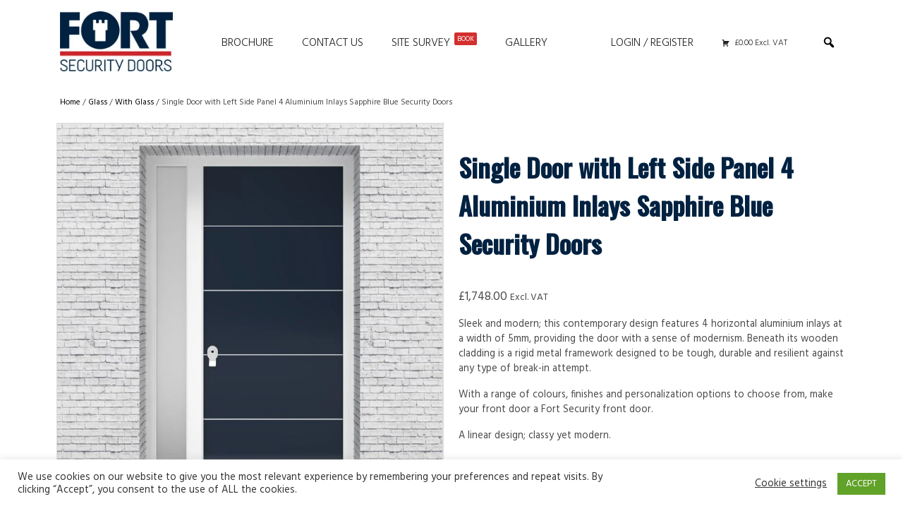

--- FILE ---
content_type: text/html; charset=UTF-8
request_url: https://fsdoors.co.uk/product/single-door-with-left-side-panel-4-aluminium-inlays-sapphire-blue-security-doors/
body_size: 104472
content:
<!DOCTYPE html>

<html lang="en-GB" class="no-js">
<head>
	<meta charset="UTF-8"/>
	<meta name="viewport" content="width=device-width, initial-scale=1, shrink-to-fit=no">
	<meta http-equiv="X-UA-Compatible" content="IE=edge,chrome=1">
	<title>Single Door with Left Side Panel 4 Aluminium Inlays Sapphire Blue Security Doors</title>
	
<!-- The SEO Framework by Sybre Waaijer -->
<meta name="robots" content="max-snippet:-1,max-image-preview:standard,max-video-preview:-1" />
<meta name="description" content="Sleek and modern; this contemporary design features 4 horizontal aluminium inlays at a width of 5mm, providing the door with a sense of modernism." />
<meta property="og:image" content="https://fsdoors.co.uk/wp-content/uploads/2021/07/9.Single-Door-with-Left-Side-Panel-4-Aluminium-Inlays-Sapphire-Blue-RAL5003.jpg" />
<meta property="og:image:width" content="2500" />
<meta property="og:image:height" content="2500" />
<meta property="og:image:alt" content="9.single Door With Left Side Panel 4 Aluminium Inlays Sapphire Blue (ral5003)" />
<meta property="og:image" content="https://fsdoors.co.uk/wp-content/uploads/2021/07/SD1SPleft-4-Aluminium-Inlays-RAL-5003-Sapphire-Blue-SECURITY-DOOR-scaled.jpg" />
<meta property="og:image:width" content="2560" />
<meta property="og:image:height" content="2560" />
<meta property="og:image:alt" content="Sd1sp(left) 4 Aluminium Inlays Ral 5003 Sapphire Blue Security Door" />
<meta property="og:locale" content="en_GB" />
<meta property="og:type" content="product" />
<meta property="og:title" content="Single Door with Left Side Panel 4 Aluminium Inlays Sapphire Blue Security Doors" />
<meta property="og:description" content="Sleek and modern; this contemporary design features 4 horizontal aluminium inlays at a width of 5mm, providing the door with a sense of modernism. Beneath its wooden cladding is a rigid metal&#8230;" />
<meta property="og:url" content="https://fsdoors.co.uk/product/single-door-with-left-side-panel-4-aluminium-inlays-sapphire-blue-security-doors/" />
<meta property="og:site_name" content="Fort Security Doors" />
<link rel="canonical" href="https://fsdoors.co.uk/product/single-door-with-left-side-panel-4-aluminium-inlays-sapphire-blue-security-doors/" />
<!-- / The SEO Framework by Sybre Waaijer | 2.56ms meta | 1.21ms boot -->

<link rel='stylesheet' id='font-awesome-css'  href='https://fsdoors.co.uk/wp-content/plugins/woocommerce-ajax-filters/berocket/assets/css/font-awesome.min.css?ver=5.4.7' type='text/css' media='all' />
<link rel='stylesheet' id='berocket_aapf_widget-style-css'  href='https://fsdoors.co.uk/wp-content/plugins/woocommerce-ajax-filters/assets/frontend/css/fullmain.min.css?ver=3.0.0.7' type='text/css' media='all' />
<link rel='stylesheet' id='themecomplete-epo-css'  href='https://fsdoors.co.uk/wp-content/plugins/woocommerce-extra-product-options/assets/css/epo.min.css?ver=5.0.8' type='text/css' media='all' />
<link rel='stylesheet' id='wp-block-library-css'  href='https://fsdoors.co.uk/wp-includes/css/dist/block-library/style.css?ver=5.4.7' type='text/css' media='all' />
<link rel='stylesheet' id='wc-block-vendors-style-css'  href='https://fsdoors.co.uk/wp-content/plugins/woocommerce/packages/woocommerce-blocks/build/vendors-style.css?ver=1604065322' type='text/css' media='all' />
<link rel='stylesheet' id='wc-block-style-css'  href='https://fsdoors.co.uk/wp-content/plugins/woocommerce/packages/woocommerce-blocks/build/style.css?ver=1604065322' type='text/css' media='all' />
<link rel='stylesheet' id='affwp-forms-css'  href='https://fsdoors.co.uk/wp-content/plugins/affiliate-wp/assets/css/forms.css?ver=2.6.8' type='text/css' media='all' />
<link rel='stylesheet' id='cookie-law-info-css'  href='https://fsdoors.co.uk/wp-content/plugins/cookie-law-info/public/css/cookie-law-info-public.css?ver=1.9.5' type='text/css' media='all' />
<link rel='stylesheet' id='cookie-law-info-gdpr-css'  href='https://fsdoors.co.uk/wp-content/plugins/cookie-law-info/public/css/cookie-law-info-gdpr.css?ver=1.9.5' type='text/css' media='all' />
<link rel='stylesheet' id='photoswipe-css'  href='https://fsdoors.co.uk/wp-content/plugins/woocommerce/assets/css/photoswipe/photoswipe.min.css?ver=4.6.1' type='text/css' media='all' />
<link rel='stylesheet' id='photoswipe-default-skin-css'  href='https://fsdoors.co.uk/wp-content/plugins/woocommerce/assets/css/photoswipe/default-skin/default-skin.min.css?ver=4.6.1' type='text/css' media='all' />
<style id='woocommerce-inline-inline-css' type='text/css'>
.woocommerce form .form-row .required { visibility: visible; }
</style>
<link rel='stylesheet' id='megamenu-css'  href='https://fsdoors.co.uk/wp-content/uploads/maxmegamenu/style.css?ver=f960ca' type='text/css' media='all' />
<link rel='stylesheet' id='dashicons-css'  href='https://fsdoors.co.uk/wp-includes/css/dashicons.css?ver=5.4.7' type='text/css' media='all' />
<link rel='stylesheet' id='main-css'  href='https://fsdoors.co.uk/wp-content/themes/fsdoors/style.css' type='text/css' media='all' />
<link rel='stylesheet' id='affwp-mla-styles-css'  href='https://fsdoors.co.uk/wp-content/plugins/affiliatewp-multi-level-affiliates/plugin_core/includes/css/affwp_mla.css?ver=5.4.7' type='text/css' media='all' />
<script type="text/template" id="tmpl-variation-template">
	<div class="woocommerce-variation-description">{{{ data.variation.variation_description }}}</div>
	<div class="woocommerce-variation-price">{{{ data.variation.price_html }}}</div>
	<div class="woocommerce-variation-availability">{{{ data.variation.availability_html }}}</div>
</script>
<script type="text/template" id="tmpl-unavailable-variation-template">
	<p>Sorry, this product is unavailable. Please choose a different combination.</p>
</script>
<script type='text/javascript' src='https://fsdoors.co.uk/wp-includes/js/jquery/jquery.js?ver=1.12.4-wp'></script>
<script type='text/javascript' src='https://fsdoors.co.uk/wp-includes/js/jquery/jquery-migrate.js?ver=1.4.1'></script>
<script type='text/javascript'>
/* <![CDATA[ */
var Cli_Data = {"nn_cookie_ids":[],"cookielist":[],"ccpaEnabled":"","ccpaRegionBased":"","ccpaBarEnabled":"","ccpaType":"gdpr","js_blocking":"1","custom_integration":"","triggerDomRefresh":""};
var cli_cookiebar_settings = {"animate_speed_hide":"500","animate_speed_show":"500","background":"#FFF","border":"#b1a6a6c2","border_on":"","button_1_button_colour":"#61a229","button_1_button_hover":"#4e8221","button_1_link_colour":"#fff","button_1_as_button":"1","button_1_new_win":"","button_2_button_colour":"#333","button_2_button_hover":"#292929","button_2_link_colour":"#444","button_2_as_button":"","button_2_hidebar":"","button_3_button_colour":"#3566bb","button_3_button_hover":"#2a5296","button_3_link_colour":"#fff","button_3_as_button":"1","button_3_new_win":"","button_4_button_colour":"#000","button_4_button_hover":"#000000","button_4_link_colour":"#333333","button_4_as_button":"","font_family":"inherit","header_fix":"","notify_animate_hide":"1","notify_animate_show":"","notify_div_id":"#cookie-law-info-bar","notify_position_horizontal":"right","notify_position_vertical":"bottom","scroll_close":"","scroll_close_reload":"","accept_close_reload":"","reject_close_reload":"","showagain_tab":"","showagain_background":"#fff","showagain_border":"#000","showagain_div_id":"#cookie-law-info-again","showagain_x_position":"100px","text":"#333333","show_once_yn":"","show_once":"10000","logging_on":"","as_popup":"","popup_overlay":"1","bar_heading_text":"","cookie_bar_as":"banner","popup_showagain_position":"bottom-right","widget_position":"left"};
var log_object = {"ajax_url":"https:\/\/fsdoors.co.uk\/wp-admin\/admin-ajax.php"};
/* ]]> */
</script>
<script type='text/javascript' src='https://fsdoors.co.uk/wp-content/plugins/cookie-law-info/public/js/cookie-law-info-public.js?ver=1.9.5'></script>
<link rel='https://api.w.org/' href='https://fsdoors.co.uk/wp-json/' />
<link rel="wlwmanifest" type="application/wlwmanifest+xml" href="https://fsdoors.co.uk/wp-includes/wlwmanifest.xml" /> 

<!-- This website runs the Product Feed PRO for WooCommerce by AdTribes.io plugin -->
<style></style>		<script type="text/javascript">
		var AFFWP = AFFWP || {};
		AFFWP.referral_var = 'distributor';
		AFFWP.expiration = 365;
		AFFWP.debug = 0;


		AFFWP.referral_credit_last = 1;
		</script>
	<noscript><style>.woocommerce-product-gallery{ opacity: 1 !important; }</style></noscript>
	<style>.qib-container input[type='number']:not(#qib_id):not(#qib_id){-moz-appearance:textfield;}.qib-container input[type='number']:not(#qib_id):not(#qib_id)::-webkit-outer-spin-button,.qib-container input[type='number']:not(#qib_id):not(#qib_id)::-webkit-inner-spin-button{-webkit-appearance:none;display:none;margin:0;}form.cart button[type='submit']:not(#qib_id):not(#qib_id),form.cart .qib-container + div:not(#qib_id):not(#qib_id){display:inline-block;margin:0;padding-top:0;padding-bottom:0;float:none;vertical-align:top;text-align:center;}form.cart button[type='submit']:not(#qib_id):not(#qib_id):not(_){line-height:1;}form.cart button[type='submit']:not(#qib_id):not(#qib_id):not(_):not(_){height:35px;text-align:center;}form.cart .qib-container + button[type='submit']:not(#qib_id):not(#qib_id),form.cart .qib-container + div:not(#qib_id):not(#qib_id):not(_){margin-left:1em;}form.cart button[type='submit']:focus:not(#qib_id):not(#qib_id){outline-width:2px;outline-offset:-2px;outline-style:solid;}.qib-container div.quantity:not(#qib_id):not(#qib_id) {float:left;line-height:1;display:inline-block;margin:0;padding:0;border:none;border-radius:0;width:auto;min-height:initial;min-width:initial;max-height:initial;max-width:initial;}.qib-button:not(#qib_id):not(#qib_id){line-height:1;display:inline-block;margin:0;padding:0;box-sizing:border-box;height:35px;width:30px;color:black;background:#e2e2e2;border-color:#cac9c9;float:left;min-height:initial;min-width:initial;max-height:initial;max-width:initial;vertical-align:middle;font-size:16px;letter-spacing:0;border-style:solid;border-width:1px;transition:none;border-radius:0;}.qib-button:focus:not(#qib_id):not(#qib_id) {border:2px #b3b3aa solid;outline:none;}.qib-button:hover:not(#qib_id):not(#qib_id) {background:#d6d5d5;}.qib-container .quantity input.qty:not(#qib_id):not(#qib_id){line-height:1;background:none;text-align:center;vertical-align:middle;margin:0;padding:0;box-sizing:border-box;height:35px;width:45px;min-height:initial;min-width:initial;max-height:initial;max-width:initial;box-shadow:none;font-size:15px;border-style:solid;border-color:#cac9c9;border-width:1px 0;border-radius:0;}.qib-container .quantity input.qty:focus:not(#qib_id):not(#qib_id) {border-color:#cac9c9;outline:none;border-width:2px 1px;border-style:solid;}.woocommerce table.cart td.product-quantity:not(#qib_id):not(#qib_id){white-space:nowrap;}@media (min-width:768px){.woocommerce table.cart td.product-quantity:not(#qib_id):not(#qib_id){text-align:center;}}@media (min-width:768px){.woocommerce table.cart td.product-quantity .qib-container:not(#qib_id):not(#qib_id){display:flex;justify-content:center;}}.qib-container:not(#qib_id):not(#qib_id) {display:inline-block;}.woocommerce-grouped-product-list-item__quantity:not(#qib_id):not(#qib_id){margin:0;padding-left:0;padding-right:0;text-align:left;}.woocommerce-grouped-product-list-item__quantity .qib-container:not(#qib_id):not(#qib_id){display:flex;}.quantity .minus:not(#qib_id):not(#qib_id),.quantity .plus:not(#qib_id):not(#qib_id),.quantity > a:not(#qib_id):not(#qib_id){display:none;}.products.oceanwp-row .qib-container:not(#qib_id):not(#qib_id){margin-bottom:8px;}</style><script class="tm-hidden" type="text/template" id="tmpl-tc-cart-options-popup">
    <div class='header'>
        <h3>{{{ data.title }}}</h3>
    </div>
    <div id='{{{ data.id }}}' class='float_editbox'>{{{ data.html }}}</div>
    <div class='footer'>
        <div class='inner'>
            <span class='tm-button button button-secondary button-large floatbox-cancel'>{{{ data.close }}}</span>
        </div>
    </div>
</script>
<script class="tm-hidden" type="text/template" id="tmpl-tc-lightbox">
    <div class="tc-lightbox-wrap">
        <span class="tc-lightbox-button tcfa tcfa-search tc-transition tcinit"></span>
    </div>
</script>
<script class="tm-hidden" type="text/template" id="tmpl-tc-lightbox-zoom">
    <span class="tc-lightbox-button-close tcfa tcfa-times"></span>
    {{{ data.img }}}
</script>
<script class="tm-hidden" type="text/template" id="tmpl-tc-final-totals">
    <dl class="tm-extra-product-options-totals tm-custom-price-totals">
        <# if (data.show_unit_price==true){ #>    	<dt class="tm-unit-price">{{{ data.unit_price }}}</dt>
    	<dd class="tm-unit-price">
    		<span class="price amount options">{{{ data.formatted_unit_price }}}</span>
    	</dd>    	<# } #>
    	<# if (data.show_options_total==true){ #>    	<dt class="tm-options-totals">{{{ data.options_total }}}</dt>
    	<dd class="tm-options-totals">
    		<span class="price amount options">{{{ data.formatted_options_total }}}</span>
    	</dd>    	<# } #>
    	<# if (data.show_fees_total==true){ #>    	<dt class="tm-fee-totals">{{{ data.fees_total }}}</dt>
    	<dd class="tm-fee-totals">
    		<span class="price amount fees">{{{ data.formatted_fees_total }}}</span>
    	</dd>    	<# } #>
    	<# if (data.show_extra_fee==true){ #>    	<dt class="tm-extra-fee">{{{ data.extra_fee }}}</dt>
    	<dd class="tm-extra-fee">
    		<span class="price amount options extra-fee">{{{ data.formatted_extra_fee }}}</span>
    	</dd>    	<# } #>
    	<# if (data.show_final_total==true){ #>    	<dt class="tm-final-totals">{{{ data.final_total }}}</dt>
    	<dd class="tm-final-totals">
    		<span class="price amount final">{{{ data.formatted_final_total }}}</span>
    	</dd>    	<# } #>
            </dl>
</script>
<script class="tm-hidden" type="text/template" id="tmpl-tc-price">
    <span class="amount">{{{ data.price.price }}}</span>
</script>
<script class="tm-hidden" type="text/template" id="tmpl-tc-sale-price">
    <del>
        <span class="tc-original-price amount">{{{ data.price.original_price }}}</span>
    </del>
    <ins>
        <span class="amount">{{{ data.price.price }}}</span>
    </ins>
</script>
<script class="tm-hidden" type="text/template" id="tmpl-tc-section-pop-link">
    <div id="tm-section-pop-up" class="tm-extra-product-options flasho tm_wrapper tm-section-pop-up single tm-animated appear">
        <div class='header'><h3>{{{ data.title }}}</h3></div>
        <div class="float_editbox" id="temp_for_floatbox_insert"></div>
        <div class='footer'>
            <div class='inner'>
                <span class='tm-button button button-secondary button-large floatbox-cancel'>{{{ data.close }}}</span>
            </div>
        </div>
    </div>
</script>
<script class="tm-hidden" type="text/template" id="tmpl-tc-floating-box-nks">
    <# if (data.values.length) {#>
    {{{ data.html_before }}}
    <div class="tc-row tm-fb-labels">
        <span class="tc-cell tc-col-3 tm-fb-title">{{{ data.option_label }}}</span>
        <span class="tc-cell tc-col-3 tm-fb-value">{{{ data.option_value }}}</span>
        <span class="tc-cell tc-col-3 tm-fb-quantity">{{{ data.option__qty }}}</span>
        <span class="tc-cell tc-col-3 tm-fb-price">{{{ data.option_lpric }}}</span>
    </div>
    <# for (var i = 0; i < data.values.length; i++) { #>
        <# if (data.values[i].label_show=='' || data.values[i].value_show=='') {#>
	<div class="tc-row">
            <# if (data.values[i].label_show=='') {#>
        <span class="tc-cell tc-col-3 tm-fb-title">{{{ data.values[i].title }}}</span>
            <# } #>
            <# if (data.values[i].value_show=='') {#>
        <span class="tc-cell tc-col-3 tm-fb-value">{{{ data.values[i].value }}}</span>
            <# } #>
        <span class="tc-cell tc-col-3 tm-fb-quantity">{{{ data.values[i].quantity }}}</span>
        <span class="tc-cell tc-col-3 tm-fb-price">{{{ data.values[i].price }}}</span>
    </div>
        <# } #>
    <# } #>
    {{{ data.html_after }}}
    {{{ data.totals }}}
    <# }#>
</script>
<script class="tm-hidden" type="text/template" id="tmpl-tc-floating-box">
    <# if (data.values.length) {#>
    {{{ data.html_before }}}
    <dl class="tm-fb">
        <# for (var i = 0; i < data.values.length; i++) { #>
            <# if (data.values[i].label_show=='') {#>
        <dt class="tm-fb-title">{{{ data.values[i].title }}}</dt>
            <# } #>
            <# if (data.values[i].value_show=='') {#>
        <dd class="tm-fb-value">{{{ data.values[i].value }}}</dd>
            <# } #>
        <# } #>
    </dl>
    {{{ data.html_after }}}
    {{{ data.totals }}}
    <# }#>
</script>
<script class="tm-hidden" type="text/template" id="tmpl-tc-chars-remanining">
    <span class="tc-chars">
		<span class="tc-chars-remanining">{{{ data.maxlength }}}</span>
		<span class="tc-remaining"> {{{ data.characters_remaining }}}</span>
	</span>
</script>
<script class="tm-hidden" type="text/template" id="tmpl-tc-formatted-price"><# if (data.customer_price_format_wrap_start) {#>
    {{{ data.customer_price_format_wrap_start }}}
    <# } #>&lt;span class=&quot;woocommerce-Price-amount amount&quot;&gt;&lt;bdi&gt;&lt;span class=&quot;woocommerce-Price-currencySymbol&quot;&gt;&pound;&lt;/span&gt;{{{ data.price }}}&lt;/bdi&gt;&lt;/span&gt; &lt;small class=&quot;woocommerce-price-suffix&quot;&gt;Excl. VAT&lt;/small&gt;<# if (data.customer_price_format_wrap_end) {#>
    {{{ data.customer_price_format_wrap_end }}}
    <# } #></script>
<script class="tm-hidden" type="text/template" id="tmpl-tc-formatted-sale-price"><# if (data.customer_price_format_wrap_start) {#>
    {{{ data.customer_price_format_wrap_start }}}
    <# } #>&lt;del&gt;&lt;span class=&quot;woocommerce-Price-amount amount&quot;&gt;&lt;bdi&gt;&lt;span class=&quot;woocommerce-Price-currencySymbol&quot;&gt;&pound;&lt;/span&gt;{{{ data.price }}}&lt;/bdi&gt;&lt;/span&gt;&lt;/del&gt; &lt;ins&gt;&lt;span class=&quot;woocommerce-Price-amount amount&quot;&gt;&lt;bdi&gt;&lt;span class=&quot;woocommerce-Price-currencySymbol&quot;&gt;&pound;&lt;/span&gt;{{{ data.sale_price }}}&lt;/bdi&gt;&lt;/span&gt;&lt;/ins&gt; &lt;small class=&quot;woocommerce-price-suffix&quot;&gt;Excl. VAT&lt;/small&gt;<# if (data.customer_price_format_wrap_end) {#>
    {{{ data.customer_price_format_wrap_end }}}
    <# } #></script>
<script class="tm-hidden" type="text/template" id="tmpl-tc-upload-messages">
    <div class="header">
        <h3>{{{ data.title }}}</h3>
    </div>
    <div class="float_editbox" id="temp_for_floatbox_insert">
        <div class="tc-upload-messages">
            <div class="tc-upload-message">{{{ data.message }}}</div>
            <# for (var i in data.files) {
                if (data.files.hasOwnProperty(i)) {#>
                <div class="tc-upload-files">{{{ data.files[i] }}}</div>
                <# }
            }#>
        </div>
    </div>
    <div class="footer">
        <div class="inner">
            &nbsp;
        </div>
    </div>
</script><style type="text/css">/** Mega Menu CSS: fs **/</style>

	<!--
<script async src="https://www.googletagmanager.com/gtag/js?id=AW-735320934"></script>
<script>
  window.dataLayer = window.dataLayer || [];
  function gtag(){dataLayer.push(arguments);}
  gtag('js', new Date());

  gtag('config', 'AW-735320934');
</script>
	

<script async src="https://www.googletagmanager.com/gtag/js?id=G-390M4D6G20"></script>
<script>
  window.dataLayer = window.dataLayer || [];
  function gtag(){dataLayer.push(arguments);}
  gtag('js', new Date());

  gtag('config', 'G-390M4D6G20');
</script>

<script>
    (function(h,o,t,j,a,r){
        h.hj=h.hj||function(){(h.hj.q=h.hj.q||[]).push(arguments)};
        h._hjSettings={hjid:2238849,hjsv:6};
        a=o.getElementsByTagName('head')[0];
        r=o.createElement('script');r.async=1;
        r.src=t+h._hjSettings.hjid+j+h._hjSettings.hjsv;
        a.appendChild(r);
    })(window,document,'https://static.hotjar.com/c/hotjar-','.js?sv=');
</script>

	<script>
  gtag('event', 'page_view', {
    'send_to': 'AW-735320934',
    'value': 'replace with value',
    'items': [{
      'id': 'replace with value',
      'google_business_vertical': 'retail'
    }]
  });
</script>
	
-->
</head>

<div class="container"><div class="row pt-3">
<div class="col-md-2 text-center text-md-left mb-3"><a href="https://fsdoors.co.uk/"><img src="https://fsdoors.co.uk/wp-content/uploads/2020/11/FS-doors-logo.jpg" width="160px" height="auto" alt="FS Doors logo"></a></div>
<div class="col-md-10"><div id="mega-menu-wrap-max_mega_menu_1" class="mega-menu-wrap"><div class="mega-menu-toggle"><div class="mega-toggle-blocks-left"><div class='mega-toggle-block mega-icon-block mega-toggle-block-1' id='mega-toggle-block-1'><a class='mega-icon' href='https://fsdoors.co.uk/cart/' target='_self'></a></div></div><div class="mega-toggle-blocks-center"><div class='mega-toggle-block mega-menu-toggle-animated-block mega-toggle-block-2' id='mega-toggle-block-2'><button aria-label="Menu" class="mega-toggle-animated mega-toggle-animated-slider" type="button" aria-expanded="false">
                  <span class="mega-toggle-animated-box">
                    <span class="mega-toggle-animated-inner"></span>
                  </span>
                </button></div></div><div class="mega-toggle-blocks-right"><div class='mega-toggle-block mega-search-block mega-toggle-block-3' id='mega-toggle-block-3'><div class='mega-search-wrap'><form class='mega-search expand-to-left mega-search-closed' action='https://fsdoors.co.uk/'>
                        <span class='dashicons dashicons-search search-icon'></span>
                        <input type='submit' value='Search'>
                        <input type='text' aria-label='Search' data-placeholder='Search' name='s'>
                        
                    </form></div></div></div></div><ul id="mega-menu-max_mega_menu_1" class="mega-menu max-mega-menu mega-menu-horizontal mega-no-js" data-event="hover_intent" data-effect="fade_up" data-effect-speed="200" data-effect-mobile="disabled" data-effect-speed-mobile="0" data-mobile-force-width="false" data-second-click="go" data-document-click="collapse" data-vertical-behaviour="standard" data-breakpoint="768" data-unbind="true" data-hover-intent-timeout="300" data-hover-intent-interval="100"><li class='mega-menu-item mega-menu-item-type-custom mega-menu-item-object-custom mega-align-bottom-left mega-menu-flyout mega-menu-item-493' id='mega-menu-item-493'><a target="_blank" class="mega-menu-link" href="https://fsdoors.co.uk/wp-content/uploads/2022/09/FORT-Security-Doors-Brochure-2022.pdf" tabindex="0">Brochure</a></li><li class='mega-menu-item mega-menu-item-type-post_type mega-menu-item-object-page mega-align-bottom-left mega-menu-flyout mega-menu-item-57' id='mega-menu-item-57'><a class="mega-menu-link" href="https://fsdoors.co.uk/contact-us/" tabindex="0">Contact Us</a></li><li class='mega-menu-item mega-menu-item-type-post_type mega-menu-item-object-page mega-align-bottom-left mega-menu-flyout mega-menu-item-11868' id='mega-menu-item-11868'><a class="mega-menu-link" href="https://fsdoors.co.uk/site-survey/" tabindex="0">Site Survey<span class="mega-menu-badge mega-menu-badge-style-one">BOOK</span></a></li><li class='mega-menu-item mega-menu-item-type-post_type mega-menu-item-object-page mega-align-bottom-left mega-menu-flyout mega-menu-item-13373' id='mega-menu-item-13373'><a class="mega-menu-link" href="https://fsdoors.co.uk/gallery/" tabindex="0">Gallery</a></li><li class='mega-menu-item mega-menu-item-type-post_type mega-menu-item-object-page mega-align-bottom-left mega-menu-flyout mega-menu-item-122' id='mega-menu-item-122'><a class="mega-menu-link" href="https://fsdoors.co.uk/my-account/" tabindex="0">Login / Register</a></li><li class='mega-menu-item mega-menu-item-type-post_type mega-menu-item-object-page mega-align-bottom-left mega-menu-flyout mega-has-icon mega-icon-left mega-hide-on-mobile mega-menu-item-27' id='mega-menu-item-27'><a class="dashicons-cart mega-menu-link" href="https://fsdoors.co.uk/cart/" tabindex="0"><span class='mega-menu-woo-cart-total amount'>&pound;0.00 Excl. VAT</span></a></li><li class='mega-menu-item mega-menu-item-type-custom mega-menu-item-object-custom mega-align-bottom-left mega-menu-flyout mega-item-align-right mega-hide-on-mobile mega-menu-item-58' id='mega-menu-item-58'><div class='mega-search-wrap'><form class='mega-search expand-to-left mega-search-closed' role='search' action='https://fsdoors.co.uk/'>
						<span class='dashicons dashicons-search search-icon'></span>
						<input type='submit' value='Search'>
						<input type='text' aria-label='Search...' data-placeholder='Search...' name='s'>
						<input type='hidden' name='post_type' value='product' />
					</form></div></li></ul></div></div>
</div>

</div>

<body>




	<div class="container"><div class="row"><div class="col-12 mb-5"><nav class="woocommerce-breadcrumb"><a href="https://fsdoors.co.uk">Home</a>&nbsp;&#47;&nbsp;<a href="https://fsdoors.co.uk/product-category/glass/">Glass</a>&nbsp;&#47;&nbsp;<a href="https://fsdoors.co.uk/product-category/glass/with-glass/">With Glass</a>&nbsp;&#47;&nbsp;Single Door with Left Side Panel 4 Aluminium Inlays Sapphire Blue Security Doors</nav>
					
			<div class="woocommerce-notices-wrapper"></div><div id="product-7225" class="tm-has-options product type-product post-7225 status-publish first instock product_cat-with-glass product_cat-single-door-with-left-side-panel product_cat-4-aluminium-inlays has-post-thumbnail taxable shipping-taxable purchasable product-type-simple">

	<div class="row"><div class="woocommerce-product-gallery woocommerce-product-gallery--with-images woocommerce-product-gallery--columns-4 images" data-columns="4" style="opacity: 0; transition: opacity .25s ease-in-out;">
	<figure class="woocommerce-product-gallery__wrapper">
		<div data-thumb="https://fsdoors.co.uk/wp-content/uploads/2021/07/9.Single-Door-with-Left-Side-Panel-4-Aluminium-Inlays-Sapphire-Blue-RAL5003-100x100.jpg" data-thumb-alt="9.single Door With Left Side Panel 4 Aluminium Inlays Sapphire Blue (ral5003)" class="woocommerce-product-gallery__image"><a href="https://fsdoors.co.uk/wp-content/uploads/2021/07/9.Single-Door-with-Left-Side-Panel-4-Aluminium-Inlays-Sapphire-Blue-RAL5003.jpg"><img width="800" height="800" src="https://fsdoors.co.uk/wp-content/uploads/2021/07/9.Single-Door-with-Left-Side-Panel-4-Aluminium-Inlays-Sapphire-Blue-RAL5003-800x800.jpg" class="wp-post-image" alt="9.single Door With Left Side Panel 4 Aluminium Inlays Sapphire Blue (ral5003)" title="9.single Door With Left Side Panel 4 Aluminium Inlays Sapphire Blue (ral5003)" data-caption="" data-src="https://fsdoors.co.uk/wp-content/uploads/2021/07/9.Single-Door-with-Left-Side-Panel-4-Aluminium-Inlays-Sapphire-Blue-RAL5003.jpg" data-large_image="https://fsdoors.co.uk/wp-content/uploads/2021/07/9.Single-Door-with-Left-Side-Panel-4-Aluminium-Inlays-Sapphire-Blue-RAL5003.jpg" data-large_image_width="2500" data-large_image_height="2500" srcset="https://fsdoors.co.uk/wp-content/uploads/2021/07/9.Single-Door-with-Left-Side-Panel-4-Aluminium-Inlays-Sapphire-Blue-RAL5003-800x800.jpg 800w, https://fsdoors.co.uk/wp-content/uploads/2021/07/9.Single-Door-with-Left-Side-Panel-4-Aluminium-Inlays-Sapphire-Blue-RAL5003-400x400.jpg 400w, https://fsdoors.co.uk/wp-content/uploads/2021/07/9.Single-Door-with-Left-Side-Panel-4-Aluminium-Inlays-Sapphire-Blue-RAL5003-100x100.jpg 100w" sizes="(max-width: 800px) 100vw, 800px" /></a></div><div data-thumb="https://fsdoors.co.uk/wp-content/uploads/2021/07/SD1SPleft-4-Aluminium-Inlays-RAL-5003-Sapphire-Blue-SECURITY-DOOR-100x100.jpg" data-thumb-alt="Sd1sp(left) 4 Aluminium Inlays Ral 5003 Sapphire Blue Security Door" class="woocommerce-product-gallery__image"><a href="https://fsdoors.co.uk/wp-content/uploads/2021/07/SD1SPleft-4-Aluminium-Inlays-RAL-5003-Sapphire-Blue-SECURITY-DOOR-scaled.jpg"><img width="800" height="800" src="https://fsdoors.co.uk/wp-content/uploads/2021/07/SD1SPleft-4-Aluminium-Inlays-RAL-5003-Sapphire-Blue-SECURITY-DOOR-800x800.jpg" class="" alt="Sd1sp(left) 4 Aluminium Inlays Ral 5003 Sapphire Blue Security Door" title="Sd1sp(left) 4 Aluminium Inlays Ral 5003 Sapphire Blue Security Door" data-caption="" data-src="https://fsdoors.co.uk/wp-content/uploads/2021/07/SD1SPleft-4-Aluminium-Inlays-RAL-5003-Sapphire-Blue-SECURITY-DOOR-scaled.jpg" data-large_image="https://fsdoors.co.uk/wp-content/uploads/2021/07/SD1SPleft-4-Aluminium-Inlays-RAL-5003-Sapphire-Blue-SECURITY-DOOR-scaled.jpg" data-large_image_width="2560" data-large_image_height="2560" srcset="https://fsdoors.co.uk/wp-content/uploads/2021/07/SD1SPleft-4-Aluminium-Inlays-RAL-5003-Sapphire-Blue-SECURITY-DOOR-800x800.jpg 800w, https://fsdoors.co.uk/wp-content/uploads/2021/07/SD1SPleft-4-Aluminium-Inlays-RAL-5003-Sapphire-Blue-SECURITY-DOOR-400x400.jpg 400w, https://fsdoors.co.uk/wp-content/uploads/2021/07/SD1SPleft-4-Aluminium-Inlays-RAL-5003-Sapphire-Blue-SECURITY-DOOR-100x100.jpg 100w" sizes="(max-width: 800px) 100vw, 800px" /></a></div>	</figure>
</div>

	<div class="summary entry-summary">
		<h1 class="product_title entry-title2">Single Door with Left Side Panel 4 Aluminium Inlays Sapphire Blue Security Doors</h1><p class="price"><span class="woocommerce-Price-amount amount"><bdi><span class="woocommerce-Price-currencySymbol">&pound;</span>1,748.00</bdi></span> <small class="woocommerce-price-suffix">Excl. VAT</small></p>
<div class="woocommerce-product-details__short-description">
	<p>Sleek and modern; this contemporary design features 4 horizontal aluminium inlays at a width of 5mm, providing the door with a sense of modernism. Beneath its wooden cladding is a rigid metal framework designed to be tough, durable and resilient against any type of break-in attempt.</p>
<p>With a range of colours, finishes and personalization options to choose from, make your front door a Fort Security front door.</p>
<p>A linear design; classy yet modern.</p>
</div>

	
	<form class="cart" action="https://fsdoors.co.uk/product/single-door-with-left-side-panel-4-aluminium-inlays-sapphire-blue-security-doors/" method="post" enctype='multipart/form-data'>
		<input type="hidden" class="tm-epo-counter" name="tm-epo-counter" value="1" /><input type="hidden" class="tc-add-to-cart" name="tcaddtocart" value="7225" /><div data-epo-id="1"
     data-cart-id="main"
     data-product-id="7225"
     class="tc-extra-product-options tm-extra-product-options tm-custom-prices tc-clearfix tm-product-id-7225 tm-cart-main"
     id="tm-extra-product-options">
    <div class="tm-extra-product-options-inner">
        <ul id="tm-extra-product-options-fields" class="tm-extra-product-options-fields tc-container"><li id="tm-epo-field-0" class="tm-extra-product-options-field tc-row"><div data-uniqid="609a377c263dc8.42411022"
     data-logic=""
     data-haslogic=""
     class="cpf-section tc-cell tcwidth-100 ">
	<div class="tc-section-inner-wrap"><div class="tc-row">
	<h3 class="tc-cell tc-col-auto tm-epo-element-label tm-section-label tcwidth-100">Booking a site survey</h3><div class="tc-cell tc-col">	<div class="tc-row"><div data-uniqid="609a379c86e0e6.18293972"
     data-logic=""
     data-haslogic=""
     data-fblabelshow=""
     data-fbvalueshow=""
     class="tc-container cpf_hide_element tc-cell tcwidth-100 cpf-type-header"
     ><div class="tc-element-inner-wrap"><div class="tc-row">
<div class="tc-cell tc-width100 tm-description">If you don’t have a specialist nearby, is recommended to ensure that the door you purchase fits your house perfectly. Not only will our specialists expertly measure the size door you need - they will point out if there may be any obstructing surfaces, consult you on our product and answer any questions you may have.

<br><br>

<a href=https://fsdoors.co.uk/checkout/?add-to-cart=4269 class="redb">BOOK SITE SURVEY</a></div></div></div></div>
<div data-uniqid="609a3780263dd1.87548576"
     data-logic=""
     data-haslogic=""
     data-fblabelshow=""
     data-fbvalueshow=""
     class="tc-container cpf_hide_element tc-cell tcwidth-100 cpf-type-divider"
     ><div class="tc-element-inner-wrap"><div class="tc-row">
<hr class="hr_divider tc-cell tc-width100"></div></div></div>
<div data-uniqid="60ad654c6ad0f5.35077887"
     data-logic=""
     data-haslogic=""
     data-fblabelshow=""
     data-fbvalueshow=""
     class="tc-container cpf_hide_element tc-cell tcwidth-100 cpf-type-header"
     ><div class="tc-element-inner-wrap"><div class="tc-row">
<div class="tc-cell tc-width100 tm-description"><a href="https://fsdoors.co.uk/wp-content/uploads/2021/05/How-to-measure-fsdoors.pdf" target="_blank">How to measure for your new FORT door<i class="tm-tooltip tc-tooltip tcfa tcfa-info-circle"></i></a>

<br></div></div></div></div>
</div></div></div></div></div></li><li id="tm-epo-field-1" class="tm-extra-product-options-field tc-row"><div data-uniqid="60c388f570d608.44247596"
     data-logic=""
     data-haslogic=""
     class="cpf-section tc-cell tcwidth-100 ">
	<div class="tc-section-inner-wrap"><div class="tc-row">
	<div class="tc-cell tc-col">	<div class="tc-row"><div data-uniqid="60c38b89637af3.70345659"
     data-logic=""
     data-haslogic=""
     data-fblabelshow=""
     data-fbvalueshow=""
     class="tc-container cpf_hide_element tc-cell tcwidth-100 cpf-type-divider"
     ><div class="tc-element-inner-wrap"><div class="tc-row">
<hr class="hr_divider tc-cell tc-width100"></div></div></div>
<div data-uniqid="60c388fc70d614.50900688"
     data-logic=""
     data-haslogic=""
     data-fblabelshow=""
     data-fbvalueshow=""
     class="tc-container cpf_hide_element tc-cell tcwidth-100 cpf-type-select"
     ><div class="tc-element-inner-wrap"><div class="tc-row">
<label class="tc-cell tm-epo-element-label tcwidth-100"><img src="https://fsdoors.co.uk/wp-content/uploads/2021/06/bespoke-security-doors-colour2.png" alt="Bespoke Security Doors Colour2" width="29" height="30" /> Please select your bespoke colour +£120</label>    <div class="tc-cell tc-col tm-extra-product-options-container">
<ul data-rules="{&quot;RAL 1000_0&quot;:[&quot;120&quot;],&quot;RAL 1001_1&quot;:[&quot;120&quot;],&quot;RAL 1002_2&quot;:[&quot;120&quot;],&quot;RAL 1003_3&quot;:[&quot;120&quot;],&quot;RAL 1004_4&quot;:[&quot;120&quot;],&quot;RAL 1005_5&quot;:[&quot;120&quot;],&quot;RAL 1006_6&quot;:[&quot;120&quot;],&quot;RAL 1007_7&quot;:[&quot;120&quot;],&quot;RAL 1011_8&quot;:[&quot;120&quot;],&quot;RAL 1012_9&quot;:[&quot;120&quot;],&quot;RAL 1013_10&quot;:[&quot;120&quot;],&quot;RAL 1014_11&quot;:[&quot;120&quot;],&quot;RAL 1016_12&quot;:[&quot;120&quot;],&quot;RAL 1017_13&quot;:[&quot;120&quot;],&quot;RAL 1018_14&quot;:[&quot;120&quot;],&quot;RAL 1019_15&quot;:[&quot;120&quot;],&quot;RAL 1020_16&quot;:[&quot;120&quot;],&quot;RAL 1021_17&quot;:[&quot;120&quot;],&quot;RAL 1023_18&quot;:[&quot;120&quot;],&quot;RAL 1024_19&quot;:[&quot;120&quot;],&quot;RAL 1025_20&quot;:[&quot;120&quot;],&quot;RAL 1026_21&quot;:[&quot;120&quot;],&quot;RAL 1027_22&quot;:[&quot;120&quot;],&quot;RAL 1028_23&quot;:[&quot;120&quot;],&quot;RAL 1032_24&quot;:[&quot;120&quot;],&quot;RAL 1033_25&quot;:[&quot;120&quot;],&quot;RAL 1034_26&quot;:[&quot;120&quot;],&quot;RAL 1035_27&quot;:[&quot;120&quot;],&quot;RAL 1036_28&quot;:[&quot;120&quot;],&quot;RAL 1037_29&quot;:[&quot;120&quot;],&quot;RAL 2000_30&quot;:[&quot;120&quot;],&quot;RAL 2001_31&quot;:[&quot;120&quot;],&quot;RAL 2002_32&quot;:[&quot;120&quot;],&quot;RAL 2003_33&quot;:[&quot;120&quot;],&quot;RAL 2004_34&quot;:[&quot;120&quot;],&quot;RAL 2005_35&quot;:[&quot;120&quot;],&quot;RAL 2007_36&quot;:[&quot;120&quot;],&quot;RAL 2008_37&quot;:[&quot;120&quot;],&quot;RAL 2009_38&quot;:[&quot;120&quot;],&quot;RAL 2010_39&quot;:[&quot;120&quot;],&quot;RAL 2011_40&quot;:[&quot;120&quot;],&quot;RAL 2012_41&quot;:[&quot;120&quot;],&quot;RAL 2013_42&quot;:[&quot;120&quot;],&quot;RAL 3000_43&quot;:[&quot;120&quot;],&quot;RAL 3001_44&quot;:[&quot;120&quot;],&quot;RAL 3002_45&quot;:[&quot;120&quot;],&quot;RAL 3004_46&quot;:[&quot;120&quot;],&quot;RAL 3005_47&quot;:[&quot;120&quot;],&quot;RAL 3007_48&quot;:[&quot;120&quot;],&quot;RAL 3009_49&quot;:[&quot;120&quot;],&quot;RAL 3011_50&quot;:[&quot;120&quot;],&quot;RAL 3012_51&quot;:[&quot;120&quot;],&quot;RAL 3013_52&quot;:[&quot;120&quot;],&quot;RAL 3014_53&quot;:[&quot;120&quot;],&quot;RAL 3015_54&quot;:[&quot;120&quot;],&quot;RAL 3016_55&quot;:[&quot;120&quot;],&quot;RAL 3017_56&quot;:[&quot;120&quot;],&quot;RAL 3018_57&quot;:[&quot;120&quot;],&quot;RAL 3020_58&quot;:[&quot;120&quot;],&quot;RAL 3022_59&quot;:[&quot;120&quot;],&quot;RAL 3024_60&quot;:[&quot;120&quot;],&quot;RAL 3026_61&quot;:[&quot;120&quot;],&quot;RAL 3027_62&quot;:[&quot;120&quot;],&quot;RAL 3028_63&quot;:[&quot;120&quot;],&quot;RAL 3031_64&quot;:[&quot;120&quot;],&quot;RAL 3032_65&quot;:[&quot;120&quot;],&quot;RAL 3033_66&quot;:[&quot;120&quot;],&quot;RAL 4001_67&quot;:[&quot;120&quot;],&quot;RAL 4002_68&quot;:[&quot;120&quot;],&quot;RAL 4003_69&quot;:[&quot;120&quot;],&quot;RAL 4004_70&quot;:[&quot;120&quot;],&quot;RAL 4005_71&quot;:[&quot;120&quot;],&quot;RAL 4006_72&quot;:[&quot;120&quot;],&quot;RAL 4007_73&quot;:[&quot;120&quot;],&quot;RAL 4008_74&quot;:[&quot;120&quot;],&quot;RAL 4009_75&quot;:[&quot;120&quot;],&quot;RAL 4010_76&quot;:[&quot;120&quot;],&quot;RAL 4011_77&quot;:[&quot;120&quot;],&quot;RAL 4012_78&quot;:[&quot;120&quot;],&quot;RAL 5000_79&quot;:[&quot;120&quot;],&quot;RAL 5002_80&quot;:[&quot;120&quot;],&quot;RAL 5004_81&quot;:[&quot;120&quot;],&quot;RAL 5005_82&quot;:[&quot;120&quot;],&quot;RAL 5007_83&quot;:[&quot;120&quot;],&quot;RAL 5008_84&quot;:[&quot;120&quot;],&quot;RAL 5009_85&quot;:[&quot;120&quot;],&quot;RAL 5010_86&quot;:[&quot;120&quot;],&quot;RAL 5011_87&quot;:[&quot;120&quot;],&quot;RAL 5012_88&quot;:[&quot;120&quot;],&quot;RAL 5013_89&quot;:[&quot;120&quot;],&quot;RAL 5015_90&quot;:[&quot;120&quot;],&quot;RAL 5017_91&quot;:[&quot;120&quot;],&quot;RAL 5018_92&quot;:[&quot;120&quot;],&quot;RAL 5019_93&quot;:[&quot;120&quot;],&quot;RAL 5020_94&quot;:[&quot;120&quot;],&quot;RAL 5021_95&quot;:[&quot;120&quot;],&quot;RAL 5022_96&quot;:[&quot;120&quot;],&quot;RAL 5023_97&quot;:[&quot;120&quot;],&quot;RAL 5024_98&quot;:[&quot;120&quot;],&quot;RAL 5025_99&quot;:[&quot;120&quot;],&quot;RAL 5026_100&quot;:[&quot;120&quot;],&quot;RAL 6000_101&quot;:[&quot;120&quot;],&quot;RAL 6001_102&quot;:[&quot;120&quot;],&quot;RAL 6002_103&quot;:[&quot;120&quot;],&quot;RAL 6003_104&quot;:[&quot;120&quot;],&quot;RAL 6004_105&quot;:[&quot;120&quot;],&quot;RAL 6005_106&quot;:[&quot;120&quot;],&quot;RAL 6006_107&quot;:[&quot;120&quot;],&quot;RAL 6007_108&quot;:[&quot;120&quot;],&quot;RAL 6008_109&quot;:[&quot;120&quot;],&quot;RAL 6010_110&quot;:[&quot;120&quot;],&quot;RAL 6011_111&quot;:[&quot;120&quot;],&quot;RAL 6012_112&quot;:[&quot;120&quot;],&quot;RAL 6014_113&quot;:[&quot;120&quot;],&quot;RAL 6015_114&quot;:[&quot;120&quot;],&quot;RAL 6016_115&quot;:[&quot;120&quot;],&quot;RAL 6017_116&quot;:[&quot;120&quot;],&quot;RAL 6018_117&quot;:[&quot;120&quot;],&quot;RAL 6019_118&quot;:[&quot;120&quot;],&quot;RAL 6020_119&quot;:[&quot;120&quot;],&quot;RAL 6021_120&quot;:[&quot;120&quot;],&quot;RAL 6022_121&quot;:[&quot;120&quot;],&quot;RAL 6024_122&quot;:[&quot;120&quot;],&quot;RAL 6025_123&quot;:[&quot;120&quot;],&quot;RAL 6026_124&quot;:[&quot;120&quot;],&quot;RAL 6027_125&quot;:[&quot;120&quot;],&quot;RAL 6028_126&quot;:[&quot;120&quot;],&quot;RAL 6029_127&quot;:[&quot;120&quot;],&quot;RAL 6032_128&quot;:[&quot;120&quot;],&quot;RAL 6033_129&quot;:[&quot;120&quot;],&quot;RAL 6034_130&quot;:[&quot;120&quot;],&quot;RAL 6035_131&quot;:[&quot;120&quot;],&quot;RAL 6036_132&quot;:[&quot;120&quot;],&quot;RAL 6037_133&quot;:[&quot;120&quot;],&quot;RAL 6038_134&quot;:[&quot;120&quot;],&quot;RAL 7000_135&quot;:[&quot;120&quot;],&quot;RAL 7001_136&quot;:[&quot;120&quot;],&quot;RAL 7002_137&quot;:[&quot;120&quot;],&quot;RAL 7003_138&quot;:[&quot;120&quot;],&quot;RAL 7005_139&quot;:[&quot;120&quot;],&quot;RAL 7006_140&quot;:[&quot;120&quot;],&quot;RAL 7008_141&quot;:[&quot;120&quot;],&quot;RAL 7009_142&quot;:[&quot;120&quot;],&quot;RAL 7010_143&quot;:[&quot;120&quot;],&quot;RAL 7011_144&quot;:[&quot;120&quot;],&quot;RAL 7012_145&quot;:[&quot;120&quot;],&quot;RAL 7013_146&quot;:[&quot;120&quot;],&quot;RAL 7015_147&quot;:[&quot;120&quot;],&quot;RAL 7021_148&quot;:[&quot;120&quot;],&quot;RAL 7022_149&quot;:[&quot;120&quot;],&quot;RAL 7023_150&quot;:[&quot;120&quot;],&quot;RAL 7024_151&quot;:[&quot;120&quot;],&quot;RAL 7026_152&quot;:[&quot;120&quot;],&quot;RAL 7030_153&quot;:[&quot;120&quot;],&quot;RAL 7031_154&quot;:[&quot;120&quot;],&quot;RAL 7032_155&quot;:[&quot;120&quot;],&quot;RAL 7033_156&quot;:[&quot;120&quot;],&quot;RAL 7034_157&quot;:[&quot;120&quot;],&quot;RAL 7035_158&quot;:[&quot;120&quot;],&quot;RAL 7036_159&quot;:[&quot;120&quot;],&quot;RAL 7037_160&quot;:[&quot;120&quot;],&quot;RAL 7038_161&quot;:[&quot;120&quot;],&quot;RAL 7039_162&quot;:[&quot;120&quot;],&quot;RAL 7040_163&quot;:[&quot;120&quot;],&quot;RAL 7042_164&quot;:[&quot;120&quot;],&quot;RAL 7043_165&quot;:[&quot;120&quot;],&quot;RAL 7044_166&quot;:[&quot;120&quot;],&quot;RAL 7045_167&quot;:[&quot;120&quot;],&quot;RAL 7046_168&quot;:[&quot;120&quot;],&quot;RAL 7047_169&quot;:[&quot;120&quot;],&quot;RAL 7048_170&quot;:[&quot;120&quot;],&quot;RAL 8000_171&quot;:[&quot;120&quot;],&quot;RAL 8001_172&quot;:[&quot;120&quot;],&quot;RAL 8002_173&quot;:[&quot;120&quot;],&quot;RAL 8004_174&quot;:[&quot;120&quot;],&quot;RAL 8007_175&quot;:[&quot;120&quot;],&quot;RAL 8008_176&quot;:[&quot;120&quot;],&quot;RAL 8011_177&quot;:[&quot;120&quot;],&quot;RAL 8012_178&quot;:[&quot;120&quot;],&quot;RAL 8014_179&quot;:[&quot;120&quot;],&quot;RAL 8015_180&quot;:[&quot;120&quot;],&quot;RAL 8016_181&quot;:[&quot;120&quot;],&quot;RAL 8019_182&quot;:[&quot;120&quot;],&quot;RAL 8022_183&quot;:[&quot;120&quot;],&quot;RAL 8023_184&quot;:[&quot;120&quot;],&quot;RAL 8024_185&quot;:[&quot;120&quot;],&quot;RAL 8025_186&quot;:[&quot;120&quot;],&quot;RAL 8028_187&quot;:[&quot;120&quot;],&quot;RAL 8029_188&quot;:[&quot;120&quot;],&quot;RAL 9001_189&quot;:[&quot;120&quot;],&quot;RAL 9002_190&quot;:[&quot;120&quot;],&quot;RAL 9003_191&quot;:[&quot;120&quot;],&quot;RAL 9004_192&quot;:[&quot;120&quot;],&quot;RAL 9006_193&quot;:[&quot;120&quot;],&quot;RAL 9007_194&quot;:[&quot;120&quot;],&quot;RAL 9010_195&quot;:[&quot;120&quot;],&quot;RAL 9011_196&quot;:[&quot;120&quot;],&quot;RAL 9017_197&quot;:[&quot;120&quot;],&quot;RAL 9018_198&quot;:[&quot;120&quot;],&quot;RAL 9022_199&quot;:[&quot;120&quot;],&quot;RAL 9023_200&quot;:[&quot;120&quot;]}"
    data-original-rules="{&quot;RAL 1000_0&quot;:[&quot;120&quot;],&quot;RAL 1001_1&quot;:[&quot;120&quot;],&quot;RAL 1002_2&quot;:[&quot;120&quot;],&quot;RAL 1003_3&quot;:[&quot;120&quot;],&quot;RAL 1004_4&quot;:[&quot;120&quot;],&quot;RAL 1005_5&quot;:[&quot;120&quot;],&quot;RAL 1006_6&quot;:[&quot;120&quot;],&quot;RAL 1007_7&quot;:[&quot;120&quot;],&quot;RAL 1011_8&quot;:[&quot;120&quot;],&quot;RAL 1012_9&quot;:[&quot;120&quot;],&quot;RAL 1013_10&quot;:[&quot;120&quot;],&quot;RAL 1014_11&quot;:[&quot;120&quot;],&quot;RAL 1016_12&quot;:[&quot;120&quot;],&quot;RAL 1017_13&quot;:[&quot;120&quot;],&quot;RAL 1018_14&quot;:[&quot;120&quot;],&quot;RAL 1019_15&quot;:[&quot;120&quot;],&quot;RAL 1020_16&quot;:[&quot;120&quot;],&quot;RAL 1021_17&quot;:[&quot;120&quot;],&quot;RAL 1023_18&quot;:[&quot;120&quot;],&quot;RAL 1024_19&quot;:[&quot;120&quot;],&quot;RAL 1025_20&quot;:[&quot;120&quot;],&quot;RAL 1026_21&quot;:[&quot;120&quot;],&quot;RAL 1027_22&quot;:[&quot;120&quot;],&quot;RAL 1028_23&quot;:[&quot;120&quot;],&quot;RAL 1032_24&quot;:[&quot;120&quot;],&quot;RAL 1033_25&quot;:[&quot;120&quot;],&quot;RAL 1034_26&quot;:[&quot;120&quot;],&quot;RAL 1035_27&quot;:[&quot;120&quot;],&quot;RAL 1036_28&quot;:[&quot;120&quot;],&quot;RAL 1037_29&quot;:[&quot;120&quot;],&quot;RAL 2000_30&quot;:[&quot;120&quot;],&quot;RAL 2001_31&quot;:[&quot;120&quot;],&quot;RAL 2002_32&quot;:[&quot;120&quot;],&quot;RAL 2003_33&quot;:[&quot;120&quot;],&quot;RAL 2004_34&quot;:[&quot;120&quot;],&quot;RAL 2005_35&quot;:[&quot;120&quot;],&quot;RAL 2007_36&quot;:[&quot;120&quot;],&quot;RAL 2008_37&quot;:[&quot;120&quot;],&quot;RAL 2009_38&quot;:[&quot;120&quot;],&quot;RAL 2010_39&quot;:[&quot;120&quot;],&quot;RAL 2011_40&quot;:[&quot;120&quot;],&quot;RAL 2012_41&quot;:[&quot;120&quot;],&quot;RAL 2013_42&quot;:[&quot;120&quot;],&quot;RAL 3000_43&quot;:[&quot;120&quot;],&quot;RAL 3001_44&quot;:[&quot;120&quot;],&quot;RAL 3002_45&quot;:[&quot;120&quot;],&quot;RAL 3004_46&quot;:[&quot;120&quot;],&quot;RAL 3005_47&quot;:[&quot;120&quot;],&quot;RAL 3007_48&quot;:[&quot;120&quot;],&quot;RAL 3009_49&quot;:[&quot;120&quot;],&quot;RAL 3011_50&quot;:[&quot;120&quot;],&quot;RAL 3012_51&quot;:[&quot;120&quot;],&quot;RAL 3013_52&quot;:[&quot;120&quot;],&quot;RAL 3014_53&quot;:[&quot;120&quot;],&quot;RAL 3015_54&quot;:[&quot;120&quot;],&quot;RAL 3016_55&quot;:[&quot;120&quot;],&quot;RAL 3017_56&quot;:[&quot;120&quot;],&quot;RAL 3018_57&quot;:[&quot;120&quot;],&quot;RAL 3020_58&quot;:[&quot;120&quot;],&quot;RAL 3022_59&quot;:[&quot;120&quot;],&quot;RAL 3024_60&quot;:[&quot;120&quot;],&quot;RAL 3026_61&quot;:[&quot;120&quot;],&quot;RAL 3027_62&quot;:[&quot;120&quot;],&quot;RAL 3028_63&quot;:[&quot;120&quot;],&quot;RAL 3031_64&quot;:[&quot;120&quot;],&quot;RAL 3032_65&quot;:[&quot;120&quot;],&quot;RAL 3033_66&quot;:[&quot;120&quot;],&quot;RAL 4001_67&quot;:[&quot;120&quot;],&quot;RAL 4002_68&quot;:[&quot;120&quot;],&quot;RAL 4003_69&quot;:[&quot;120&quot;],&quot;RAL 4004_70&quot;:[&quot;120&quot;],&quot;RAL 4005_71&quot;:[&quot;120&quot;],&quot;RAL 4006_72&quot;:[&quot;120&quot;],&quot;RAL 4007_73&quot;:[&quot;120&quot;],&quot;RAL 4008_74&quot;:[&quot;120&quot;],&quot;RAL 4009_75&quot;:[&quot;120&quot;],&quot;RAL 4010_76&quot;:[&quot;120&quot;],&quot;RAL 4011_77&quot;:[&quot;120&quot;],&quot;RAL 4012_78&quot;:[&quot;120&quot;],&quot;RAL 5000_79&quot;:[&quot;120&quot;],&quot;RAL 5002_80&quot;:[&quot;120&quot;],&quot;RAL 5004_81&quot;:[&quot;120&quot;],&quot;RAL 5005_82&quot;:[&quot;120&quot;],&quot;RAL 5007_83&quot;:[&quot;120&quot;],&quot;RAL 5008_84&quot;:[&quot;120&quot;],&quot;RAL 5009_85&quot;:[&quot;120&quot;],&quot;RAL 5010_86&quot;:[&quot;120&quot;],&quot;RAL 5011_87&quot;:[&quot;120&quot;],&quot;RAL 5012_88&quot;:[&quot;120&quot;],&quot;RAL 5013_89&quot;:[&quot;120&quot;],&quot;RAL 5015_90&quot;:[&quot;120&quot;],&quot;RAL 5017_91&quot;:[&quot;120&quot;],&quot;RAL 5018_92&quot;:[&quot;120&quot;],&quot;RAL 5019_93&quot;:[&quot;120&quot;],&quot;RAL 5020_94&quot;:[&quot;120&quot;],&quot;RAL 5021_95&quot;:[&quot;120&quot;],&quot;RAL 5022_96&quot;:[&quot;120&quot;],&quot;RAL 5023_97&quot;:[&quot;120&quot;],&quot;RAL 5024_98&quot;:[&quot;120&quot;],&quot;RAL 5025_99&quot;:[&quot;120&quot;],&quot;RAL 5026_100&quot;:[&quot;120&quot;],&quot;RAL 6000_101&quot;:[&quot;120&quot;],&quot;RAL 6001_102&quot;:[&quot;120&quot;],&quot;RAL 6002_103&quot;:[&quot;120&quot;],&quot;RAL 6003_104&quot;:[&quot;120&quot;],&quot;RAL 6004_105&quot;:[&quot;120&quot;],&quot;RAL 6005_106&quot;:[&quot;120&quot;],&quot;RAL 6006_107&quot;:[&quot;120&quot;],&quot;RAL 6007_108&quot;:[&quot;120&quot;],&quot;RAL 6008_109&quot;:[&quot;120&quot;],&quot;RAL 6010_110&quot;:[&quot;120&quot;],&quot;RAL 6011_111&quot;:[&quot;120&quot;],&quot;RAL 6012_112&quot;:[&quot;120&quot;],&quot;RAL 6014_113&quot;:[&quot;120&quot;],&quot;RAL 6015_114&quot;:[&quot;120&quot;],&quot;RAL 6016_115&quot;:[&quot;120&quot;],&quot;RAL 6017_116&quot;:[&quot;120&quot;],&quot;RAL 6018_117&quot;:[&quot;120&quot;],&quot;RAL 6019_118&quot;:[&quot;120&quot;],&quot;RAL 6020_119&quot;:[&quot;120&quot;],&quot;RAL 6021_120&quot;:[&quot;120&quot;],&quot;RAL 6022_121&quot;:[&quot;120&quot;],&quot;RAL 6024_122&quot;:[&quot;120&quot;],&quot;RAL 6025_123&quot;:[&quot;120&quot;],&quot;RAL 6026_124&quot;:[&quot;120&quot;],&quot;RAL 6027_125&quot;:[&quot;120&quot;],&quot;RAL 6028_126&quot;:[&quot;120&quot;],&quot;RAL 6029_127&quot;:[&quot;120&quot;],&quot;RAL 6032_128&quot;:[&quot;120&quot;],&quot;RAL 6033_129&quot;:[&quot;120&quot;],&quot;RAL 6034_130&quot;:[&quot;120&quot;],&quot;RAL 6035_131&quot;:[&quot;120&quot;],&quot;RAL 6036_132&quot;:[&quot;120&quot;],&quot;RAL 6037_133&quot;:[&quot;120&quot;],&quot;RAL 6038_134&quot;:[&quot;120&quot;],&quot;RAL 7000_135&quot;:[&quot;120&quot;],&quot;RAL 7001_136&quot;:[&quot;120&quot;],&quot;RAL 7002_137&quot;:[&quot;120&quot;],&quot;RAL 7003_138&quot;:[&quot;120&quot;],&quot;RAL 7005_139&quot;:[&quot;120&quot;],&quot;RAL 7006_140&quot;:[&quot;120&quot;],&quot;RAL 7008_141&quot;:[&quot;120&quot;],&quot;RAL 7009_142&quot;:[&quot;120&quot;],&quot;RAL 7010_143&quot;:[&quot;120&quot;],&quot;RAL 7011_144&quot;:[&quot;120&quot;],&quot;RAL 7012_145&quot;:[&quot;120&quot;],&quot;RAL 7013_146&quot;:[&quot;120&quot;],&quot;RAL 7015_147&quot;:[&quot;120&quot;],&quot;RAL 7021_148&quot;:[&quot;120&quot;],&quot;RAL 7022_149&quot;:[&quot;120&quot;],&quot;RAL 7023_150&quot;:[&quot;120&quot;],&quot;RAL 7024_151&quot;:[&quot;120&quot;],&quot;RAL 7026_152&quot;:[&quot;120&quot;],&quot;RAL 7030_153&quot;:[&quot;120&quot;],&quot;RAL 7031_154&quot;:[&quot;120&quot;],&quot;RAL 7032_155&quot;:[&quot;120&quot;],&quot;RAL 7033_156&quot;:[&quot;120&quot;],&quot;RAL 7034_157&quot;:[&quot;120&quot;],&quot;RAL 7035_158&quot;:[&quot;120&quot;],&quot;RAL 7036_159&quot;:[&quot;120&quot;],&quot;RAL 7037_160&quot;:[&quot;120&quot;],&quot;RAL 7038_161&quot;:[&quot;120&quot;],&quot;RAL 7039_162&quot;:[&quot;120&quot;],&quot;RAL 7040_163&quot;:[&quot;120&quot;],&quot;RAL 7042_164&quot;:[&quot;120&quot;],&quot;RAL 7043_165&quot;:[&quot;120&quot;],&quot;RAL 7044_166&quot;:[&quot;120&quot;],&quot;RAL 7045_167&quot;:[&quot;120&quot;],&quot;RAL 7046_168&quot;:[&quot;120&quot;],&quot;RAL 7047_169&quot;:[&quot;120&quot;],&quot;RAL 7048_170&quot;:[&quot;120&quot;],&quot;RAL 8000_171&quot;:[&quot;120&quot;],&quot;RAL 8001_172&quot;:[&quot;120&quot;],&quot;RAL 8002_173&quot;:[&quot;120&quot;],&quot;RAL 8004_174&quot;:[&quot;120&quot;],&quot;RAL 8007_175&quot;:[&quot;120&quot;],&quot;RAL 8008_176&quot;:[&quot;120&quot;],&quot;RAL 8011_177&quot;:[&quot;120&quot;],&quot;RAL 8012_178&quot;:[&quot;120&quot;],&quot;RAL 8014_179&quot;:[&quot;120&quot;],&quot;RAL 8015_180&quot;:[&quot;120&quot;],&quot;RAL 8016_181&quot;:[&quot;120&quot;],&quot;RAL 8019_182&quot;:[&quot;120&quot;],&quot;RAL 8022_183&quot;:[&quot;120&quot;],&quot;RAL 8023_184&quot;:[&quot;120&quot;],&quot;RAL 8024_185&quot;:[&quot;120&quot;],&quot;RAL 8025_186&quot;:[&quot;120&quot;],&quot;RAL 8028_187&quot;:[&quot;120&quot;],&quot;RAL 8029_188&quot;:[&quot;120&quot;],&quot;RAL 9001_189&quot;:[&quot;120&quot;],&quot;RAL 9002_190&quot;:[&quot;120&quot;],&quot;RAL 9003_191&quot;:[&quot;120&quot;],&quot;RAL 9004_192&quot;:[&quot;120&quot;],&quot;RAL 9006_193&quot;:[&quot;120&quot;],&quot;RAL 9007_194&quot;:[&quot;120&quot;],&quot;RAL 9010_195&quot;:[&quot;120&quot;],&quot;RAL 9011_196&quot;:[&quot;120&quot;],&quot;RAL 9017_197&quot;:[&quot;120&quot;],&quot;RAL 9018_198&quot;:[&quot;120&quot;],&quot;RAL 9022_199&quot;:[&quot;120&quot;],&quot;RAL 9023_200&quot;:[&quot;120&quot;]}"
    data-rulestype="{&quot;RAL 1000_0&quot;:[&quot;&quot;],&quot;RAL 1001_1&quot;:[&quot;&quot;],&quot;RAL 1002_2&quot;:[&quot;&quot;],&quot;RAL 1003_3&quot;:[&quot;&quot;],&quot;RAL 1004_4&quot;:[&quot;&quot;],&quot;RAL 1005_5&quot;:[&quot;&quot;],&quot;RAL 1006_6&quot;:[&quot;&quot;],&quot;RAL 1007_7&quot;:[&quot;&quot;],&quot;RAL 1011_8&quot;:[&quot;&quot;],&quot;RAL 1012_9&quot;:[&quot;&quot;],&quot;RAL 1013_10&quot;:[&quot;&quot;],&quot;RAL 1014_11&quot;:[&quot;&quot;],&quot;RAL 1016_12&quot;:[&quot;&quot;],&quot;RAL 1017_13&quot;:[&quot;&quot;],&quot;RAL 1018_14&quot;:[&quot;&quot;],&quot;RAL 1019_15&quot;:[&quot;&quot;],&quot;RAL 1020_16&quot;:[&quot;&quot;],&quot;RAL 1021_17&quot;:[&quot;&quot;],&quot;RAL 1023_18&quot;:[&quot;&quot;],&quot;RAL 1024_19&quot;:[&quot;&quot;],&quot;RAL 1025_20&quot;:[&quot;&quot;],&quot;RAL 1026_21&quot;:[&quot;&quot;],&quot;RAL 1027_22&quot;:[&quot;&quot;],&quot;RAL 1028_23&quot;:[&quot;&quot;],&quot;RAL 1032_24&quot;:[&quot;&quot;],&quot;RAL 1033_25&quot;:[&quot;&quot;],&quot;RAL 1034_26&quot;:[&quot;&quot;],&quot;RAL 1035_27&quot;:[&quot;&quot;],&quot;RAL 1036_28&quot;:[&quot;&quot;],&quot;RAL 1037_29&quot;:[&quot;&quot;],&quot;RAL 2000_30&quot;:[&quot;&quot;],&quot;RAL 2001_31&quot;:[&quot;&quot;],&quot;RAL 2002_32&quot;:[&quot;&quot;],&quot;RAL 2003_33&quot;:[&quot;&quot;],&quot;RAL 2004_34&quot;:[&quot;&quot;],&quot;RAL 2005_35&quot;:[&quot;&quot;],&quot;RAL 2007_36&quot;:[&quot;&quot;],&quot;RAL 2008_37&quot;:[&quot;&quot;],&quot;RAL 2009_38&quot;:[&quot;&quot;],&quot;RAL 2010_39&quot;:[&quot;&quot;],&quot;RAL 2011_40&quot;:[&quot;&quot;],&quot;RAL 2012_41&quot;:[&quot;&quot;],&quot;RAL 2013_42&quot;:[&quot;&quot;],&quot;RAL 3000_43&quot;:[&quot;&quot;],&quot;RAL 3001_44&quot;:[&quot;&quot;],&quot;RAL 3002_45&quot;:[&quot;&quot;],&quot;RAL 3004_46&quot;:[&quot;&quot;],&quot;RAL 3005_47&quot;:[&quot;&quot;],&quot;RAL 3007_48&quot;:[&quot;&quot;],&quot;RAL 3009_49&quot;:[&quot;&quot;],&quot;RAL 3011_50&quot;:[&quot;&quot;],&quot;RAL 3012_51&quot;:[&quot;&quot;],&quot;RAL 3013_52&quot;:[&quot;&quot;],&quot;RAL 3014_53&quot;:[&quot;&quot;],&quot;RAL 3015_54&quot;:[&quot;&quot;],&quot;RAL 3016_55&quot;:[&quot;&quot;],&quot;RAL 3017_56&quot;:[&quot;&quot;],&quot;RAL 3018_57&quot;:[&quot;&quot;],&quot;RAL 3020_58&quot;:[&quot;&quot;],&quot;RAL 3022_59&quot;:[&quot;&quot;],&quot;RAL 3024_60&quot;:[&quot;&quot;],&quot;RAL 3026_61&quot;:[&quot;&quot;],&quot;RAL 3027_62&quot;:[&quot;&quot;],&quot;RAL 3028_63&quot;:[&quot;&quot;],&quot;RAL 3031_64&quot;:[&quot;&quot;],&quot;RAL 3032_65&quot;:[&quot;&quot;],&quot;RAL 3033_66&quot;:[&quot;&quot;],&quot;RAL 4001_67&quot;:[&quot;&quot;],&quot;RAL 4002_68&quot;:[&quot;&quot;],&quot;RAL 4003_69&quot;:[&quot;&quot;],&quot;RAL 4004_70&quot;:[&quot;&quot;],&quot;RAL 4005_71&quot;:[&quot;&quot;],&quot;RAL 4006_72&quot;:[&quot;&quot;],&quot;RAL 4007_73&quot;:[&quot;&quot;],&quot;RAL 4008_74&quot;:[&quot;&quot;],&quot;RAL 4009_75&quot;:[&quot;&quot;],&quot;RAL 4010_76&quot;:[&quot;&quot;],&quot;RAL 4011_77&quot;:[&quot;&quot;],&quot;RAL 4012_78&quot;:[&quot;&quot;],&quot;RAL 5000_79&quot;:[&quot;&quot;],&quot;RAL 5002_80&quot;:[&quot;&quot;],&quot;RAL 5004_81&quot;:[&quot;&quot;],&quot;RAL 5005_82&quot;:[&quot;&quot;],&quot;RAL 5007_83&quot;:[&quot;&quot;],&quot;RAL 5008_84&quot;:[&quot;&quot;],&quot;RAL 5009_85&quot;:[&quot;&quot;],&quot;RAL 5010_86&quot;:[&quot;&quot;],&quot;RAL 5011_87&quot;:[&quot;&quot;],&quot;RAL 5012_88&quot;:[&quot;&quot;],&quot;RAL 5013_89&quot;:[&quot;&quot;],&quot;RAL 5015_90&quot;:[&quot;&quot;],&quot;RAL 5017_91&quot;:[&quot;&quot;],&quot;RAL 5018_92&quot;:[&quot;&quot;],&quot;RAL 5019_93&quot;:[&quot;&quot;],&quot;RAL 5020_94&quot;:[&quot;&quot;],&quot;RAL 5021_95&quot;:[&quot;&quot;],&quot;RAL 5022_96&quot;:[&quot;&quot;],&quot;RAL 5023_97&quot;:[&quot;&quot;],&quot;RAL 5024_98&quot;:[&quot;&quot;],&quot;RAL 5025_99&quot;:[&quot;&quot;],&quot;RAL 5026_100&quot;:[&quot;&quot;],&quot;RAL 6000_101&quot;:[&quot;&quot;],&quot;RAL 6001_102&quot;:[&quot;&quot;],&quot;RAL 6002_103&quot;:[&quot;&quot;],&quot;RAL 6003_104&quot;:[&quot;&quot;],&quot;RAL 6004_105&quot;:[&quot;&quot;],&quot;RAL 6005_106&quot;:[&quot;&quot;],&quot;RAL 6006_107&quot;:[&quot;&quot;],&quot;RAL 6007_108&quot;:[&quot;&quot;],&quot;RAL 6008_109&quot;:[&quot;&quot;],&quot;RAL 6010_110&quot;:[&quot;&quot;],&quot;RAL 6011_111&quot;:[&quot;&quot;],&quot;RAL 6012_112&quot;:[&quot;&quot;],&quot;RAL 6014_113&quot;:[&quot;&quot;],&quot;RAL 6015_114&quot;:[&quot;&quot;],&quot;RAL 6016_115&quot;:[&quot;&quot;],&quot;RAL 6017_116&quot;:[&quot;&quot;],&quot;RAL 6018_117&quot;:[&quot;&quot;],&quot;RAL 6019_118&quot;:[&quot;&quot;],&quot;RAL 6020_119&quot;:[&quot;&quot;],&quot;RAL 6021_120&quot;:[&quot;&quot;],&quot;RAL 6022_121&quot;:[&quot;&quot;],&quot;RAL 6024_122&quot;:[&quot;&quot;],&quot;RAL 6025_123&quot;:[&quot;&quot;],&quot;RAL 6026_124&quot;:[&quot;&quot;],&quot;RAL 6027_125&quot;:[&quot;&quot;],&quot;RAL 6028_126&quot;:[&quot;&quot;],&quot;RAL 6029_127&quot;:[&quot;&quot;],&quot;RAL 6032_128&quot;:[&quot;&quot;],&quot;RAL 6033_129&quot;:[&quot;&quot;],&quot;RAL 6034_130&quot;:[&quot;&quot;],&quot;RAL 6035_131&quot;:[&quot;&quot;],&quot;RAL 6036_132&quot;:[&quot;&quot;],&quot;RAL 6037_133&quot;:[&quot;&quot;],&quot;RAL 6038_134&quot;:[&quot;&quot;],&quot;RAL 7000_135&quot;:[&quot;&quot;],&quot;RAL 7001_136&quot;:[&quot;&quot;],&quot;RAL 7002_137&quot;:[&quot;&quot;],&quot;RAL 7003_138&quot;:[&quot;&quot;],&quot;RAL 7005_139&quot;:[&quot;&quot;],&quot;RAL 7006_140&quot;:[&quot;&quot;],&quot;RAL 7008_141&quot;:[&quot;&quot;],&quot;RAL 7009_142&quot;:[&quot;&quot;],&quot;RAL 7010_143&quot;:[&quot;&quot;],&quot;RAL 7011_144&quot;:[&quot;&quot;],&quot;RAL 7012_145&quot;:[&quot;&quot;],&quot;RAL 7013_146&quot;:[&quot;&quot;],&quot;RAL 7015_147&quot;:[&quot;&quot;],&quot;RAL 7021_148&quot;:[&quot;&quot;],&quot;RAL 7022_149&quot;:[&quot;&quot;],&quot;RAL 7023_150&quot;:[&quot;&quot;],&quot;RAL 7024_151&quot;:[&quot;&quot;],&quot;RAL 7026_152&quot;:[&quot;&quot;],&quot;RAL 7030_153&quot;:[&quot;&quot;],&quot;RAL 7031_154&quot;:[&quot;&quot;],&quot;RAL 7032_155&quot;:[&quot;&quot;],&quot;RAL 7033_156&quot;:[&quot;&quot;],&quot;RAL 7034_157&quot;:[&quot;&quot;],&quot;RAL 7035_158&quot;:[&quot;&quot;],&quot;RAL 7036_159&quot;:[&quot;&quot;],&quot;RAL 7037_160&quot;:[&quot;&quot;],&quot;RAL 7038_161&quot;:[&quot;&quot;],&quot;RAL 7039_162&quot;:[&quot;&quot;],&quot;RAL 7040_163&quot;:[&quot;&quot;],&quot;RAL 7042_164&quot;:[&quot;&quot;],&quot;RAL 7043_165&quot;:[&quot;&quot;],&quot;RAL 7044_166&quot;:[&quot;&quot;],&quot;RAL 7045_167&quot;:[&quot;&quot;],&quot;RAL 7046_168&quot;:[&quot;&quot;],&quot;RAL 7047_169&quot;:[&quot;&quot;],&quot;RAL 7048_170&quot;:[&quot;&quot;],&quot;RAL 8000_171&quot;:[&quot;&quot;],&quot;RAL 8001_172&quot;:[&quot;&quot;],&quot;RAL 8002_173&quot;:[&quot;&quot;],&quot;RAL 8004_174&quot;:[&quot;&quot;],&quot;RAL 8007_175&quot;:[&quot;&quot;],&quot;RAL 8008_176&quot;:[&quot;&quot;],&quot;RAL 8011_177&quot;:[&quot;&quot;],&quot;RAL 8012_178&quot;:[&quot;&quot;],&quot;RAL 8014_179&quot;:[&quot;&quot;],&quot;RAL 8015_180&quot;:[&quot;&quot;],&quot;RAL 8016_181&quot;:[&quot;&quot;],&quot;RAL 8019_182&quot;:[&quot;&quot;],&quot;RAL 8022_183&quot;:[&quot;&quot;],&quot;RAL 8023_184&quot;:[&quot;&quot;],&quot;RAL 8024_185&quot;:[&quot;&quot;],&quot;RAL 8025_186&quot;:[&quot;&quot;],&quot;RAL 8028_187&quot;:[&quot;&quot;],&quot;RAL 8029_188&quot;:[&quot;&quot;],&quot;RAL 9001_189&quot;:[&quot;&quot;],&quot;RAL 9002_190&quot;:[&quot;&quot;],&quot;RAL 9003_191&quot;:[&quot;&quot;],&quot;RAL 9004_192&quot;:[&quot;&quot;],&quot;RAL 9006_193&quot;:[&quot;&quot;],&quot;RAL 9007_194&quot;:[&quot;&quot;],&quot;RAL 9010_195&quot;:[&quot;&quot;],&quot;RAL 9011_196&quot;:[&quot;&quot;],&quot;RAL 9017_197&quot;:[&quot;&quot;],&quot;RAL 9018_198&quot;:[&quot;&quot;],&quot;RAL 9022_199&quot;:[&quot;&quot;],&quot;RAL 9023_200&quot;:[&quot;&quot;]}"
    data-tm-validation="[]"     class="tmcp-ul-wrap tmcp-elements tm-extra-product-options-select tm-element-ul-select element_0">
	<li class="tmcp-field-wrap">
	    <label class="tm-epo-field-label fullwidth" for="tmcp_select_1697bb68ed88a7">
        <select class="tmcp-field tm-epo-field tmcp-select"
                name="tmcp_select_0"
                data-placeholder="Please select if you need bespoke colour"
                data-price=""
                data-rules=""
                data-original-rules=""
                id="tmcp_select_1697bb68ed88a7">
			            <option  value="" 
                                                                                data-price="" 
                                                                                data-rules="" 
                                                                data-rulestype="" 
                                                 >Please select if you need bespoke colour</option>
                            <option  value="RAL 1000_0" 
                                class="tc-multiple-option tc-select-option" 
                                                                data-imagep="" 
                                                data-price="120" 
                                                                data-image-variations="[]" 
                                                data-rules="[&quot;120&quot;]" 
                                                data-original-rules="[&quot;120&quot;]" 
                                                data-rulestype="[&quot;&quot;]" 
                                                data-text="RAL 1000" 
                                                data-hide-amount="0"
                 >RAL 1000 (+<span class="woocommerce-Price-amount amount"><bdi><span class="woocommerce-Price-currencySymbol">&pound;</span>120.00</bdi></span>)</option>
                            <option  value="RAL 1001_1" 
                                class="tc-multiple-option tc-select-option" 
                                                                data-imagep="" 
                                                data-price="120" 
                                                                data-image-variations="[]" 
                                                data-rules="[&quot;120&quot;]" 
                                                data-original-rules="[&quot;120&quot;]" 
                                                data-rulestype="[&quot;&quot;]" 
                                                data-text="RAL 1001" 
                                                data-hide-amount="0"
                 >RAL 1001 (+<span class="woocommerce-Price-amount amount"><bdi><span class="woocommerce-Price-currencySymbol">&pound;</span>120.00</bdi></span>)</option>
                            <option  value="RAL 1002_2" 
                                class="tc-multiple-option tc-select-option" 
                                                                data-imagep="" 
                                                data-price="120" 
                                                                data-image-variations="[]" 
                                                data-rules="[&quot;120&quot;]" 
                                                data-original-rules="[&quot;120&quot;]" 
                                                data-rulestype="[&quot;&quot;]" 
                                                data-text="RAL 1002" 
                                                data-hide-amount="0"
                 >RAL 1002 (+<span class="woocommerce-Price-amount amount"><bdi><span class="woocommerce-Price-currencySymbol">&pound;</span>120.00</bdi></span>)</option>
                            <option  value="RAL 1003_3" 
                                class="tc-multiple-option tc-select-option" 
                                                                data-imagep="" 
                                                data-price="120" 
                                                                data-image-variations="[]" 
                                                data-rules="[&quot;120&quot;]" 
                                                data-original-rules="[&quot;120&quot;]" 
                                                data-rulestype="[&quot;&quot;]" 
                                                data-text="RAL 1003" 
                                                data-hide-amount="0"
                 >RAL 1003 (+<span class="woocommerce-Price-amount amount"><bdi><span class="woocommerce-Price-currencySymbol">&pound;</span>120.00</bdi></span>)</option>
                            <option  value="RAL 1004_4" 
                                class="tc-multiple-option tc-select-option" 
                                                                data-imagep="" 
                                                data-price="120" 
                                                                data-image-variations="[]" 
                                                data-rules="[&quot;120&quot;]" 
                                                data-original-rules="[&quot;120&quot;]" 
                                                data-rulestype="[&quot;&quot;]" 
                                                data-text="RAL 1004" 
                                                data-hide-amount="0"
                 >RAL 1004 (+<span class="woocommerce-Price-amount amount"><bdi><span class="woocommerce-Price-currencySymbol">&pound;</span>120.00</bdi></span>)</option>
                            <option  value="RAL 1005_5" 
                                class="tc-multiple-option tc-select-option" 
                                                                data-imagep="" 
                                                data-price="120" 
                                                                data-image-variations="[]" 
                                                data-rules="[&quot;120&quot;]" 
                                                data-original-rules="[&quot;120&quot;]" 
                                                data-rulestype="[&quot;&quot;]" 
                                                data-text="RAL 1005" 
                                                data-hide-amount="0"
                 >RAL 1005 (+<span class="woocommerce-Price-amount amount"><bdi><span class="woocommerce-Price-currencySymbol">&pound;</span>120.00</bdi></span>)</option>
                            <option  value="RAL 1006_6" 
                                class="tc-multiple-option tc-select-option" 
                                                                data-imagep="" 
                                                data-price="120" 
                                                                data-image-variations="[]" 
                                                data-rules="[&quot;120&quot;]" 
                                                data-original-rules="[&quot;120&quot;]" 
                                                data-rulestype="[&quot;&quot;]" 
                                                data-text="RAL 1006" 
                                                data-hide-amount="0"
                 >RAL 1006 (+<span class="woocommerce-Price-amount amount"><bdi><span class="woocommerce-Price-currencySymbol">&pound;</span>120.00</bdi></span>)</option>
                            <option  value="RAL 1007_7" 
                                class="tc-multiple-option tc-select-option" 
                                                                data-imagep="" 
                                                data-price="120" 
                                                                data-image-variations="[]" 
                                                data-rules="[&quot;120&quot;]" 
                                                data-original-rules="[&quot;120&quot;]" 
                                                data-rulestype="[&quot;&quot;]" 
                                                data-text="RAL 1007" 
                                                data-hide-amount="0"
                 >RAL 1007 (+<span class="woocommerce-Price-amount amount"><bdi><span class="woocommerce-Price-currencySymbol">&pound;</span>120.00</bdi></span>)</option>
                            <option  value="RAL 1011_8" 
                                class="tc-multiple-option tc-select-option" 
                                                                data-imagep="" 
                                                data-price="120" 
                                                                data-image-variations="[]" 
                                                data-rules="[&quot;120&quot;]" 
                                                data-original-rules="[&quot;120&quot;]" 
                                                data-rulestype="[&quot;&quot;]" 
                                                data-text="RAL 1011" 
                                                data-hide-amount="0"
                 >RAL 1011 (+<span class="woocommerce-Price-amount amount"><bdi><span class="woocommerce-Price-currencySymbol">&pound;</span>120.00</bdi></span>)</option>
                            <option  value="RAL 1012_9" 
                                class="tc-multiple-option tc-select-option" 
                                                                data-imagep="" 
                                                data-price="120" 
                                                                data-image-variations="[]" 
                                                data-rules="[&quot;120&quot;]" 
                                                data-original-rules="[&quot;120&quot;]" 
                                                data-rulestype="[&quot;&quot;]" 
                                                data-text="RAL 1012" 
                                                data-hide-amount="0"
                 >RAL 1012 (+<span class="woocommerce-Price-amount amount"><bdi><span class="woocommerce-Price-currencySymbol">&pound;</span>120.00</bdi></span>)</option>
                            <option  value="RAL 1013_10" 
                                class="tc-multiple-option tc-select-option" 
                                                                data-imagep="" 
                                                data-price="120" 
                                                                data-image-variations="[]" 
                                                data-rules="[&quot;120&quot;]" 
                                                data-original-rules="[&quot;120&quot;]" 
                                                data-rulestype="[&quot;&quot;]" 
                                                data-text="RAL 1013" 
                                                data-hide-amount="0"
                 >RAL 1013 (+<span class="woocommerce-Price-amount amount"><bdi><span class="woocommerce-Price-currencySymbol">&pound;</span>120.00</bdi></span>)</option>
                            <option  value="RAL 1014_11" 
                                class="tc-multiple-option tc-select-option" 
                                                                data-imagep="" 
                                                data-price="120" 
                                                                data-image-variations="[]" 
                                                data-rules="[&quot;120&quot;]" 
                                                data-original-rules="[&quot;120&quot;]" 
                                                data-rulestype="[&quot;&quot;]" 
                                                data-text="RAL 1014" 
                                                data-hide-amount="0"
                 >RAL 1014 (+<span class="woocommerce-Price-amount amount"><bdi><span class="woocommerce-Price-currencySymbol">&pound;</span>120.00</bdi></span>)</option>
                            <option  value="RAL 1016_12" 
                                class="tc-multiple-option tc-select-option" 
                                                                data-imagep="" 
                                                data-price="120" 
                                                                data-image-variations="[]" 
                                                data-rules="[&quot;120&quot;]" 
                                                data-original-rules="[&quot;120&quot;]" 
                                                data-rulestype="[&quot;&quot;]" 
                                                data-text="RAL 1016" 
                                                data-hide-amount="0"
                 >RAL 1016 (+<span class="woocommerce-Price-amount amount"><bdi><span class="woocommerce-Price-currencySymbol">&pound;</span>120.00</bdi></span>)</option>
                            <option  value="RAL 1017_13" 
                                class="tc-multiple-option tc-select-option" 
                                                                data-imagep="" 
                                                data-price="120" 
                                                                data-image-variations="[]" 
                                                data-rules="[&quot;120&quot;]" 
                                                data-original-rules="[&quot;120&quot;]" 
                                                data-rulestype="[&quot;&quot;]" 
                                                data-text="RAL 1017" 
                                                data-hide-amount="0"
                 >RAL 1017 (+<span class="woocommerce-Price-amount amount"><bdi><span class="woocommerce-Price-currencySymbol">&pound;</span>120.00</bdi></span>)</option>
                            <option  value="RAL 1018_14" 
                                class="tc-multiple-option tc-select-option" 
                                                                data-imagep="" 
                                                data-price="120" 
                                                                data-image-variations="[]" 
                                                data-rules="[&quot;120&quot;]" 
                                                data-original-rules="[&quot;120&quot;]" 
                                                data-rulestype="[&quot;&quot;]" 
                                                data-text="RAL 1018" 
                                                data-hide-amount="0"
                 >RAL 1018 (+<span class="woocommerce-Price-amount amount"><bdi><span class="woocommerce-Price-currencySymbol">&pound;</span>120.00</bdi></span>)</option>
                            <option  value="RAL 1019_15" 
                                class="tc-multiple-option tc-select-option" 
                                                                data-imagep="" 
                                                data-price="120" 
                                                                data-image-variations="[]" 
                                                data-rules="[&quot;120&quot;]" 
                                                data-original-rules="[&quot;120&quot;]" 
                                                data-rulestype="[&quot;&quot;]" 
                                                data-text="RAL 1019" 
                                                data-hide-amount="0"
                 >RAL 1019 (+<span class="woocommerce-Price-amount amount"><bdi><span class="woocommerce-Price-currencySymbol">&pound;</span>120.00</bdi></span>)</option>
                            <option  value="RAL 1020_16" 
                                class="tc-multiple-option tc-select-option" 
                                                                data-imagep="" 
                                                data-price="120" 
                                                                data-image-variations="[]" 
                                                data-rules="[&quot;120&quot;]" 
                                                data-original-rules="[&quot;120&quot;]" 
                                                data-rulestype="[&quot;&quot;]" 
                                                data-text="RAL 1020" 
                                                data-hide-amount="0"
                 >RAL 1020 (+<span class="woocommerce-Price-amount amount"><bdi><span class="woocommerce-Price-currencySymbol">&pound;</span>120.00</bdi></span>)</option>
                            <option  value="RAL 1021_17" 
                                class="tc-multiple-option tc-select-option" 
                                                                data-imagep="" 
                                                data-price="120" 
                                                                data-image-variations="[]" 
                                                data-rules="[&quot;120&quot;]" 
                                                data-original-rules="[&quot;120&quot;]" 
                                                data-rulestype="[&quot;&quot;]" 
                                                data-text="RAL 1021" 
                                                data-hide-amount="0"
                 >RAL 1021 (+<span class="woocommerce-Price-amount amount"><bdi><span class="woocommerce-Price-currencySymbol">&pound;</span>120.00</bdi></span>)</option>
                            <option  value="RAL 1023_18" 
                                class="tc-multiple-option tc-select-option" 
                                                                data-imagep="" 
                                                data-price="120" 
                                                                data-image-variations="[]" 
                                                data-rules="[&quot;120&quot;]" 
                                                data-original-rules="[&quot;120&quot;]" 
                                                data-rulestype="[&quot;&quot;]" 
                                                data-text="RAL 1023" 
                                                data-hide-amount="0"
                 >RAL 1023 (+<span class="woocommerce-Price-amount amount"><bdi><span class="woocommerce-Price-currencySymbol">&pound;</span>120.00</bdi></span>)</option>
                            <option  value="RAL 1024_19" 
                                class="tc-multiple-option tc-select-option" 
                                                                data-imagep="" 
                                                data-price="120" 
                                                                data-image-variations="[]" 
                                                data-rules="[&quot;120&quot;]" 
                                                data-original-rules="[&quot;120&quot;]" 
                                                data-rulestype="[&quot;&quot;]" 
                                                data-text="RAL 1024" 
                                                data-hide-amount="0"
                 >RAL 1024 (+<span class="woocommerce-Price-amount amount"><bdi><span class="woocommerce-Price-currencySymbol">&pound;</span>120.00</bdi></span>)</option>
                            <option  value="RAL 1025_20" 
                                class="tc-multiple-option tc-select-option" 
                                                                data-imagep="" 
                                                data-price="120" 
                                                                data-image-variations="[]" 
                                                data-rules="[&quot;120&quot;]" 
                                                data-original-rules="[&quot;120&quot;]" 
                                                data-rulestype="[&quot;&quot;]" 
                                                data-text="RAL 1025" 
                                                data-hide-amount="0"
                 >RAL 1025 (+<span class="woocommerce-Price-amount amount"><bdi><span class="woocommerce-Price-currencySymbol">&pound;</span>120.00</bdi></span>)</option>
                            <option  value="RAL 1026_21" 
                                class="tc-multiple-option tc-select-option" 
                                                                data-imagep="" 
                                                data-price="120" 
                                                                data-image-variations="[]" 
                                                data-rules="[&quot;120&quot;]" 
                                                data-original-rules="[&quot;120&quot;]" 
                                                data-rulestype="[&quot;&quot;]" 
                                                data-text="RAL 1026" 
                                                data-hide-amount="0"
                 >RAL 1026 (+<span class="woocommerce-Price-amount amount"><bdi><span class="woocommerce-Price-currencySymbol">&pound;</span>120.00</bdi></span>)</option>
                            <option  value="RAL 1027_22" 
                                class="tc-multiple-option tc-select-option" 
                                                                data-imagep="" 
                                                data-price="120" 
                                                                data-image-variations="[]" 
                                                data-rules="[&quot;120&quot;]" 
                                                data-original-rules="[&quot;120&quot;]" 
                                                data-rulestype="[&quot;&quot;]" 
                                                data-text="RAL 1027" 
                                                data-hide-amount="0"
                 >RAL 1027 (+<span class="woocommerce-Price-amount amount"><bdi><span class="woocommerce-Price-currencySymbol">&pound;</span>120.00</bdi></span>)</option>
                            <option  value="RAL 1028_23" 
                                class="tc-multiple-option tc-select-option" 
                                                                data-imagep="" 
                                                data-price="120" 
                                                                data-image-variations="[]" 
                                                data-rules="[&quot;120&quot;]" 
                                                data-original-rules="[&quot;120&quot;]" 
                                                data-rulestype="[&quot;&quot;]" 
                                                data-text="RAL 1028" 
                                                data-hide-amount="0"
                 >RAL 1028 (+<span class="woocommerce-Price-amount amount"><bdi><span class="woocommerce-Price-currencySymbol">&pound;</span>120.00</bdi></span>)</option>
                            <option  value="RAL 1032_24" 
                                class="tc-multiple-option tc-select-option" 
                                                                data-imagep="" 
                                                data-price="120" 
                                                                data-image-variations="[]" 
                                                data-rules="[&quot;120&quot;]" 
                                                data-original-rules="[&quot;120&quot;]" 
                                                data-rulestype="[&quot;&quot;]" 
                                                data-text="RAL 1032" 
                                                data-hide-amount="0"
                 >RAL 1032 (+<span class="woocommerce-Price-amount amount"><bdi><span class="woocommerce-Price-currencySymbol">&pound;</span>120.00</bdi></span>)</option>
                            <option  value="RAL 1033_25" 
                                class="tc-multiple-option tc-select-option" 
                                                                data-imagep="" 
                                                data-price="120" 
                                                                data-image-variations="[]" 
                                                data-rules="[&quot;120&quot;]" 
                                                data-original-rules="[&quot;120&quot;]" 
                                                data-rulestype="[&quot;&quot;]" 
                                                data-text="RAL 1033" 
                                                data-hide-amount="0"
                 >RAL 1033 (+<span class="woocommerce-Price-amount amount"><bdi><span class="woocommerce-Price-currencySymbol">&pound;</span>120.00</bdi></span>)</option>
                            <option  value="RAL 1034_26" 
                                class="tc-multiple-option tc-select-option" 
                                                                data-imagep="" 
                                                data-price="120" 
                                                                data-image-variations="[]" 
                                                data-rules="[&quot;120&quot;]" 
                                                data-original-rules="[&quot;120&quot;]" 
                                                data-rulestype="[&quot;&quot;]" 
                                                data-text="RAL 1034" 
                                                data-hide-amount="0"
                 >RAL 1034 (+<span class="woocommerce-Price-amount amount"><bdi><span class="woocommerce-Price-currencySymbol">&pound;</span>120.00</bdi></span>)</option>
                            <option  value="RAL 1035_27" 
                                class="tc-multiple-option tc-select-option" 
                                                                data-imagep="" 
                                                data-price="120" 
                                                                data-image-variations="[]" 
                                                data-rules="[&quot;120&quot;]" 
                                                data-original-rules="[&quot;120&quot;]" 
                                                data-rulestype="[&quot;&quot;]" 
                                                data-text="RAL 1035" 
                                                data-hide-amount="0"
                 >RAL 1035 (+<span class="woocommerce-Price-amount amount"><bdi><span class="woocommerce-Price-currencySymbol">&pound;</span>120.00</bdi></span>)</option>
                            <option  value="RAL 1036_28" 
                                class="tc-multiple-option tc-select-option" 
                                                                data-imagep="" 
                                                data-price="120" 
                                                                data-image-variations="[]" 
                                                data-rules="[&quot;120&quot;]" 
                                                data-original-rules="[&quot;120&quot;]" 
                                                data-rulestype="[&quot;&quot;]" 
                                                data-text="RAL 1036" 
                                                data-hide-amount="0"
                 >RAL 1036 (+<span class="woocommerce-Price-amount amount"><bdi><span class="woocommerce-Price-currencySymbol">&pound;</span>120.00</bdi></span>)</option>
                            <option  value="RAL 1037_29" 
                                class="tc-multiple-option tc-select-option" 
                                                                data-imagep="" 
                                                data-price="120" 
                                                                data-image-variations="[]" 
                                                data-rules="[&quot;120&quot;]" 
                                                data-original-rules="[&quot;120&quot;]" 
                                                data-rulestype="[&quot;&quot;]" 
                                                data-text="RAL 1037" 
                                                data-hide-amount="0"
                 >RAL 1037 (+<span class="woocommerce-Price-amount amount"><bdi><span class="woocommerce-Price-currencySymbol">&pound;</span>120.00</bdi></span>)</option>
                            <option  value="RAL 2000_30" 
                                class="tc-multiple-option tc-select-option" 
                                                                data-imagep="" 
                                                data-price="120" 
                                                                data-image-variations="[]" 
                                                data-rules="[&quot;120&quot;]" 
                                                data-original-rules="[&quot;120&quot;]" 
                                                data-rulestype="[&quot;&quot;]" 
                                                data-text="RAL 2000" 
                                                data-hide-amount="0"
                 >RAL 2000 (+<span class="woocommerce-Price-amount amount"><bdi><span class="woocommerce-Price-currencySymbol">&pound;</span>120.00</bdi></span>)</option>
                            <option  value="RAL 2001_31" 
                                class="tc-multiple-option tc-select-option" 
                                                                data-imagep="" 
                                                data-price="120" 
                                                                data-image-variations="[]" 
                                                data-rules="[&quot;120&quot;]" 
                                                data-original-rules="[&quot;120&quot;]" 
                                                data-rulestype="[&quot;&quot;]" 
                                                data-text="RAL 2001" 
                                                data-hide-amount="0"
                 >RAL 2001 (+<span class="woocommerce-Price-amount amount"><bdi><span class="woocommerce-Price-currencySymbol">&pound;</span>120.00</bdi></span>)</option>
                            <option  value="RAL 2002_32" 
                                class="tc-multiple-option tc-select-option" 
                                                                data-imagep="" 
                                                data-price="120" 
                                                                data-image-variations="[]" 
                                                data-rules="[&quot;120&quot;]" 
                                                data-original-rules="[&quot;120&quot;]" 
                                                data-rulestype="[&quot;&quot;]" 
                                                data-text="RAL 2002" 
                                                data-hide-amount="0"
                 >RAL 2002 (+<span class="woocommerce-Price-amount amount"><bdi><span class="woocommerce-Price-currencySymbol">&pound;</span>120.00</bdi></span>)</option>
                            <option  value="RAL 2003_33" 
                                class="tc-multiple-option tc-select-option" 
                                                                data-imagep="" 
                                                data-price="120" 
                                                                data-image-variations="[]" 
                                                data-rules="[&quot;120&quot;]" 
                                                data-original-rules="[&quot;120&quot;]" 
                                                data-rulestype="[&quot;&quot;]" 
                                                data-text="RAL 2003" 
                                                data-hide-amount="0"
                 >RAL 2003 (+<span class="woocommerce-Price-amount amount"><bdi><span class="woocommerce-Price-currencySymbol">&pound;</span>120.00</bdi></span>)</option>
                            <option  value="RAL 2004_34" 
                                class="tc-multiple-option tc-select-option" 
                                                                data-imagep="" 
                                                data-price="120" 
                                                                data-image-variations="[]" 
                                                data-rules="[&quot;120&quot;]" 
                                                data-original-rules="[&quot;120&quot;]" 
                                                data-rulestype="[&quot;&quot;]" 
                                                data-text="RAL 2004" 
                                                data-hide-amount="0"
                 >RAL 2004 (+<span class="woocommerce-Price-amount amount"><bdi><span class="woocommerce-Price-currencySymbol">&pound;</span>120.00</bdi></span>)</option>
                            <option  value="RAL 2005_35" 
                                class="tc-multiple-option tc-select-option" 
                                                                data-imagep="" 
                                                data-price="120" 
                                                                data-image-variations="[]" 
                                                data-rules="[&quot;120&quot;]" 
                                                data-original-rules="[&quot;120&quot;]" 
                                                data-rulestype="[&quot;&quot;]" 
                                                data-text="RAL 2005" 
                                                data-hide-amount="0"
                 >RAL 2005 (+<span class="woocommerce-Price-amount amount"><bdi><span class="woocommerce-Price-currencySymbol">&pound;</span>120.00</bdi></span>)</option>
                            <option  value="RAL 2007_36" 
                                class="tc-multiple-option tc-select-option" 
                                                                data-imagep="" 
                                                data-price="120" 
                                                                data-image-variations="[]" 
                                                data-rules="[&quot;120&quot;]" 
                                                data-original-rules="[&quot;120&quot;]" 
                                                data-rulestype="[&quot;&quot;]" 
                                                data-text="RAL 2007" 
                                                data-hide-amount="0"
                 >RAL 2007 (+<span class="woocommerce-Price-amount amount"><bdi><span class="woocommerce-Price-currencySymbol">&pound;</span>120.00</bdi></span>)</option>
                            <option  value="RAL 2008_37" 
                                class="tc-multiple-option tc-select-option" 
                                                                data-imagep="" 
                                                data-price="120" 
                                                                data-image-variations="[]" 
                                                data-rules="[&quot;120&quot;]" 
                                                data-original-rules="[&quot;120&quot;]" 
                                                data-rulestype="[&quot;&quot;]" 
                                                data-text="RAL 2008" 
                                                data-hide-amount="0"
                 >RAL 2008 (+<span class="woocommerce-Price-amount amount"><bdi><span class="woocommerce-Price-currencySymbol">&pound;</span>120.00</bdi></span>)</option>
                            <option  value="RAL 2009_38" 
                                class="tc-multiple-option tc-select-option" 
                                                                data-imagep="" 
                                                data-price="120" 
                                                                data-image-variations="[]" 
                                                data-rules="[&quot;120&quot;]" 
                                                data-original-rules="[&quot;120&quot;]" 
                                                data-rulestype="[&quot;&quot;]" 
                                                data-text="RAL 2009" 
                                                data-hide-amount="0"
                 >RAL 2009 (+<span class="woocommerce-Price-amount amount"><bdi><span class="woocommerce-Price-currencySymbol">&pound;</span>120.00</bdi></span>)</option>
                            <option  value="RAL 2010_39" 
                                class="tc-multiple-option tc-select-option" 
                                                                data-imagep="" 
                                                data-price="120" 
                                                                data-image-variations="[]" 
                                                data-rules="[&quot;120&quot;]" 
                                                data-original-rules="[&quot;120&quot;]" 
                                                data-rulestype="[&quot;&quot;]" 
                                                data-text="RAL 2010" 
                                                data-hide-amount="0"
                 >RAL 2010 (+<span class="woocommerce-Price-amount amount"><bdi><span class="woocommerce-Price-currencySymbol">&pound;</span>120.00</bdi></span>)</option>
                            <option  value="RAL 2011_40" 
                                class="tc-multiple-option tc-select-option" 
                                                                data-imagep="" 
                                                data-price="120" 
                                                                data-image-variations="[]" 
                                                data-rules="[&quot;120&quot;]" 
                                                data-original-rules="[&quot;120&quot;]" 
                                                data-rulestype="[&quot;&quot;]" 
                                                data-text="RAL 2011" 
                                                data-hide-amount="0"
                 >RAL 2011 (+<span class="woocommerce-Price-amount amount"><bdi><span class="woocommerce-Price-currencySymbol">&pound;</span>120.00</bdi></span>)</option>
                            <option  value="RAL 2012_41" 
                                class="tc-multiple-option tc-select-option" 
                                                                data-imagep="" 
                                                data-price="120" 
                                                                data-image-variations="[]" 
                                                data-rules="[&quot;120&quot;]" 
                                                data-original-rules="[&quot;120&quot;]" 
                                                data-rulestype="[&quot;&quot;]" 
                                                data-text="RAL 2012" 
                                                data-hide-amount="0"
                 >RAL 2012 (+<span class="woocommerce-Price-amount amount"><bdi><span class="woocommerce-Price-currencySymbol">&pound;</span>120.00</bdi></span>)</option>
                            <option  value="RAL 2013_42" 
                                class="tc-multiple-option tc-select-option" 
                                                                data-imagep="" 
                                                data-price="120" 
                                                                data-image-variations="[]" 
                                                data-rules="[&quot;120&quot;]" 
                                                data-original-rules="[&quot;120&quot;]" 
                                                data-rulestype="[&quot;&quot;]" 
                                                data-text="RAL 2013" 
                                                data-hide-amount="0"
                 >RAL 2013 (+<span class="woocommerce-Price-amount amount"><bdi><span class="woocommerce-Price-currencySymbol">&pound;</span>120.00</bdi></span>)</option>
                            <option  value="RAL 3000_43" 
                                class="tc-multiple-option tc-select-option" 
                                                                data-imagep="" 
                                                data-price="120" 
                                                                data-image-variations="[]" 
                                                data-rules="[&quot;120&quot;]" 
                                                data-original-rules="[&quot;120&quot;]" 
                                                data-rulestype="[&quot;&quot;]" 
                                                data-text="RAL 3000" 
                                                data-hide-amount="0"
                 >RAL 3000 (+<span class="woocommerce-Price-amount amount"><bdi><span class="woocommerce-Price-currencySymbol">&pound;</span>120.00</bdi></span>)</option>
                            <option  value="RAL 3001_44" 
                                class="tc-multiple-option tc-select-option" 
                                                                data-imagep="" 
                                                data-price="120" 
                                                                data-image-variations="[]" 
                                                data-rules="[&quot;120&quot;]" 
                                                data-original-rules="[&quot;120&quot;]" 
                                                data-rulestype="[&quot;&quot;]" 
                                                data-text="RAL 3001" 
                                                data-hide-amount="0"
                 >RAL 3001 (+<span class="woocommerce-Price-amount amount"><bdi><span class="woocommerce-Price-currencySymbol">&pound;</span>120.00</bdi></span>)</option>
                            <option  value="RAL 3002_45" 
                                class="tc-multiple-option tc-select-option" 
                                                                data-imagep="" 
                                                data-price="120" 
                                                                data-image-variations="[]" 
                                                data-rules="[&quot;120&quot;]" 
                                                data-original-rules="[&quot;120&quot;]" 
                                                data-rulestype="[&quot;&quot;]" 
                                                data-text="RAL 3002" 
                                                data-hide-amount="0"
                 >RAL 3002 (+<span class="woocommerce-Price-amount amount"><bdi><span class="woocommerce-Price-currencySymbol">&pound;</span>120.00</bdi></span>)</option>
                            <option  value="RAL 3004_46" 
                                class="tc-multiple-option tc-select-option" 
                                                                data-imagep="" 
                                                data-price="120" 
                                                                data-image-variations="[]" 
                                                data-rules="[&quot;120&quot;]" 
                                                data-original-rules="[&quot;120&quot;]" 
                                                data-rulestype="[&quot;&quot;]" 
                                                data-text="RAL 3004" 
                                                data-hide-amount="0"
                 >RAL 3004 (+<span class="woocommerce-Price-amount amount"><bdi><span class="woocommerce-Price-currencySymbol">&pound;</span>120.00</bdi></span>)</option>
                            <option  value="RAL 3005_47" 
                                class="tc-multiple-option tc-select-option" 
                                                                data-imagep="" 
                                                data-price="120" 
                                                                data-image-variations="[]" 
                                                data-rules="[&quot;120&quot;]" 
                                                data-original-rules="[&quot;120&quot;]" 
                                                data-rulestype="[&quot;&quot;]" 
                                                data-text="RAL 3005" 
                                                data-hide-amount="0"
                 >RAL 3005 (+<span class="woocommerce-Price-amount amount"><bdi><span class="woocommerce-Price-currencySymbol">&pound;</span>120.00</bdi></span>)</option>
                            <option  value="RAL 3007_48" 
                                class="tc-multiple-option tc-select-option" 
                                                                data-imagep="" 
                                                data-price="120" 
                                                                data-image-variations="[]" 
                                                data-rules="[&quot;120&quot;]" 
                                                data-original-rules="[&quot;120&quot;]" 
                                                data-rulestype="[&quot;&quot;]" 
                                                data-text="RAL 3007" 
                                                data-hide-amount="0"
                 >RAL 3007 (+<span class="woocommerce-Price-amount amount"><bdi><span class="woocommerce-Price-currencySymbol">&pound;</span>120.00</bdi></span>)</option>
                            <option  value="RAL 3009_49" 
                                class="tc-multiple-option tc-select-option" 
                                                                data-imagep="" 
                                                data-price="120" 
                                                                data-image-variations="[]" 
                                                data-rules="[&quot;120&quot;]" 
                                                data-original-rules="[&quot;120&quot;]" 
                                                data-rulestype="[&quot;&quot;]" 
                                                data-text="RAL 3009" 
                                                data-hide-amount="0"
                 >RAL 3009 (+<span class="woocommerce-Price-amount amount"><bdi><span class="woocommerce-Price-currencySymbol">&pound;</span>120.00</bdi></span>)</option>
                            <option  value="RAL 3011_50" 
                                class="tc-multiple-option tc-select-option" 
                                                                data-imagep="" 
                                                data-price="120" 
                                                                data-image-variations="[]" 
                                                data-rules="[&quot;120&quot;]" 
                                                data-original-rules="[&quot;120&quot;]" 
                                                data-rulestype="[&quot;&quot;]" 
                                                data-text="RAL 3011" 
                                                data-hide-amount="0"
                 >RAL 3011 (+<span class="woocommerce-Price-amount amount"><bdi><span class="woocommerce-Price-currencySymbol">&pound;</span>120.00</bdi></span>)</option>
                            <option  value="RAL 3012_51" 
                                class="tc-multiple-option tc-select-option" 
                                                                data-imagep="" 
                                                data-price="120" 
                                                                data-image-variations="[]" 
                                                data-rules="[&quot;120&quot;]" 
                                                data-original-rules="[&quot;120&quot;]" 
                                                data-rulestype="[&quot;&quot;]" 
                                                data-text="RAL 3012" 
                                                data-hide-amount="0"
                 >RAL 3012 (+<span class="woocommerce-Price-amount amount"><bdi><span class="woocommerce-Price-currencySymbol">&pound;</span>120.00</bdi></span>)</option>
                            <option  value="RAL 3013_52" 
                                class="tc-multiple-option tc-select-option" 
                                                                data-imagep="" 
                                                data-price="120" 
                                                                data-image-variations="[]" 
                                                data-rules="[&quot;120&quot;]" 
                                                data-original-rules="[&quot;120&quot;]" 
                                                data-rulestype="[&quot;&quot;]" 
                                                data-text="RAL 3013" 
                                                data-hide-amount="0"
                 >RAL 3013 (+<span class="woocommerce-Price-amount amount"><bdi><span class="woocommerce-Price-currencySymbol">&pound;</span>120.00</bdi></span>)</option>
                            <option  value="RAL 3014_53" 
                                class="tc-multiple-option tc-select-option" 
                                                                data-imagep="" 
                                                data-price="120" 
                                                                data-image-variations="[]" 
                                                data-rules="[&quot;120&quot;]" 
                                                data-original-rules="[&quot;120&quot;]" 
                                                data-rulestype="[&quot;&quot;]" 
                                                data-text="RAL 3014" 
                                                data-hide-amount="0"
                 >RAL 3014 (+<span class="woocommerce-Price-amount amount"><bdi><span class="woocommerce-Price-currencySymbol">&pound;</span>120.00</bdi></span>)</option>
                            <option  value="RAL 3015_54" 
                                class="tc-multiple-option tc-select-option" 
                                                                data-imagep="" 
                                                data-price="120" 
                                                                data-image-variations="[]" 
                                                data-rules="[&quot;120&quot;]" 
                                                data-original-rules="[&quot;120&quot;]" 
                                                data-rulestype="[&quot;&quot;]" 
                                                data-text="RAL 3015" 
                                                data-hide-amount="0"
                 >RAL 3015 (+<span class="woocommerce-Price-amount amount"><bdi><span class="woocommerce-Price-currencySymbol">&pound;</span>120.00</bdi></span>)</option>
                            <option  value="RAL 3016_55" 
                                class="tc-multiple-option tc-select-option" 
                                                                data-imagep="" 
                                                data-price="120" 
                                                                data-image-variations="[]" 
                                                data-rules="[&quot;120&quot;]" 
                                                data-original-rules="[&quot;120&quot;]" 
                                                data-rulestype="[&quot;&quot;]" 
                                                data-text="RAL 3016" 
                                                data-hide-amount="0"
                 >RAL 3016 (+<span class="woocommerce-Price-amount amount"><bdi><span class="woocommerce-Price-currencySymbol">&pound;</span>120.00</bdi></span>)</option>
                            <option  value="RAL 3017_56" 
                                class="tc-multiple-option tc-select-option" 
                                                                data-imagep="" 
                                                data-price="120" 
                                                                data-image-variations="[]" 
                                                data-rules="[&quot;120&quot;]" 
                                                data-original-rules="[&quot;120&quot;]" 
                                                data-rulestype="[&quot;&quot;]" 
                                                data-text="RAL 3017" 
                                                data-hide-amount="0"
                 >RAL 3017 (+<span class="woocommerce-Price-amount amount"><bdi><span class="woocommerce-Price-currencySymbol">&pound;</span>120.00</bdi></span>)</option>
                            <option  value="RAL 3018_57" 
                                class="tc-multiple-option tc-select-option" 
                                                                data-imagep="" 
                                                data-price="120" 
                                                                data-image-variations="[]" 
                                                data-rules="[&quot;120&quot;]" 
                                                data-original-rules="[&quot;120&quot;]" 
                                                data-rulestype="[&quot;&quot;]" 
                                                data-text="RAL 3018" 
                                                data-hide-amount="0"
                 >RAL 3018 (+<span class="woocommerce-Price-amount amount"><bdi><span class="woocommerce-Price-currencySymbol">&pound;</span>120.00</bdi></span>)</option>
                            <option  value="RAL 3020_58" 
                                class="tc-multiple-option tc-select-option" 
                                                                data-imagep="" 
                                                data-price="120" 
                                                                data-image-variations="[]" 
                                                data-rules="[&quot;120&quot;]" 
                                                data-original-rules="[&quot;120&quot;]" 
                                                data-rulestype="[&quot;&quot;]" 
                                                data-text="RAL 3020" 
                                                data-hide-amount="0"
                 >RAL 3020 (+<span class="woocommerce-Price-amount amount"><bdi><span class="woocommerce-Price-currencySymbol">&pound;</span>120.00</bdi></span>)</option>
                            <option  value="RAL 3022_59" 
                                class="tc-multiple-option tc-select-option" 
                                                                data-imagep="" 
                                                data-price="120" 
                                                                data-image-variations="[]" 
                                                data-rules="[&quot;120&quot;]" 
                                                data-original-rules="[&quot;120&quot;]" 
                                                data-rulestype="[&quot;&quot;]" 
                                                data-text="RAL 3022" 
                                                data-hide-amount="0"
                 >RAL 3022 (+<span class="woocommerce-Price-amount amount"><bdi><span class="woocommerce-Price-currencySymbol">&pound;</span>120.00</bdi></span>)</option>
                            <option  value="RAL 3024_60" 
                                class="tc-multiple-option tc-select-option" 
                                                                data-imagep="" 
                                                data-price="120" 
                                                                data-image-variations="[]" 
                                                data-rules="[&quot;120&quot;]" 
                                                data-original-rules="[&quot;120&quot;]" 
                                                data-rulestype="[&quot;&quot;]" 
                                                data-text="RAL 3024" 
                                                data-hide-amount="0"
                 >RAL 3024 (+<span class="woocommerce-Price-amount amount"><bdi><span class="woocommerce-Price-currencySymbol">&pound;</span>120.00</bdi></span>)</option>
                            <option  value="RAL 3026_61" 
                                class="tc-multiple-option tc-select-option" 
                                                                data-imagep="" 
                                                data-price="120" 
                                                                data-image-variations="[]" 
                                                data-rules="[&quot;120&quot;]" 
                                                data-original-rules="[&quot;120&quot;]" 
                                                data-rulestype="[&quot;&quot;]" 
                                                data-text="RAL 3026" 
                                                data-hide-amount="0"
                 >RAL 3026 (+<span class="woocommerce-Price-amount amount"><bdi><span class="woocommerce-Price-currencySymbol">&pound;</span>120.00</bdi></span>)</option>
                            <option  value="RAL 3027_62" 
                                class="tc-multiple-option tc-select-option" 
                                                                data-imagep="" 
                                                data-price="120" 
                                                                data-image-variations="[]" 
                                                data-rules="[&quot;120&quot;]" 
                                                data-original-rules="[&quot;120&quot;]" 
                                                data-rulestype="[&quot;&quot;]" 
                                                data-text="RAL 3027" 
                                                data-hide-amount="0"
                 >RAL 3027 (+<span class="woocommerce-Price-amount amount"><bdi><span class="woocommerce-Price-currencySymbol">&pound;</span>120.00</bdi></span>)</option>
                            <option  value="RAL 3028_63" 
                                class="tc-multiple-option tc-select-option" 
                                                                data-imagep="" 
                                                data-price="120" 
                                                                data-image-variations="[]" 
                                                data-rules="[&quot;120&quot;]" 
                                                data-original-rules="[&quot;120&quot;]" 
                                                data-rulestype="[&quot;&quot;]" 
                                                data-text="RAL 3028" 
                                                data-hide-amount="0"
                 >RAL 3028 (+<span class="woocommerce-Price-amount amount"><bdi><span class="woocommerce-Price-currencySymbol">&pound;</span>120.00</bdi></span>)</option>
                            <option  value="RAL 3031_64" 
                                class="tc-multiple-option tc-select-option" 
                                                                data-imagep="" 
                                                data-price="120" 
                                                                data-image-variations="[]" 
                                                data-rules="[&quot;120&quot;]" 
                                                data-original-rules="[&quot;120&quot;]" 
                                                data-rulestype="[&quot;&quot;]" 
                                                data-text="RAL 3031" 
                                                data-hide-amount="0"
                 >RAL 3031 (+<span class="woocommerce-Price-amount amount"><bdi><span class="woocommerce-Price-currencySymbol">&pound;</span>120.00</bdi></span>)</option>
                            <option  value="RAL 3032_65" 
                                class="tc-multiple-option tc-select-option" 
                                                                data-imagep="" 
                                                data-price="120" 
                                                                data-image-variations="[]" 
                                                data-rules="[&quot;120&quot;]" 
                                                data-original-rules="[&quot;120&quot;]" 
                                                data-rulestype="[&quot;&quot;]" 
                                                data-text="RAL 3032" 
                                                data-hide-amount="0"
                 >RAL 3032 (+<span class="woocommerce-Price-amount amount"><bdi><span class="woocommerce-Price-currencySymbol">&pound;</span>120.00</bdi></span>)</option>
                            <option  value="RAL 3033_66" 
                                class="tc-multiple-option tc-select-option" 
                                                                data-imagep="" 
                                                data-price="120" 
                                                                data-image-variations="[]" 
                                                data-rules="[&quot;120&quot;]" 
                                                data-original-rules="[&quot;120&quot;]" 
                                                data-rulestype="[&quot;&quot;]" 
                                                data-text="RAL 3033" 
                                                data-hide-amount="0"
                 >RAL 3033 (+<span class="woocommerce-Price-amount amount"><bdi><span class="woocommerce-Price-currencySymbol">&pound;</span>120.00</bdi></span>)</option>
                            <option  value="RAL 4001_67" 
                                class="tc-multiple-option tc-select-option" 
                                                                data-imagep="" 
                                                data-price="120" 
                                                                data-image-variations="[]" 
                                                data-rules="[&quot;120&quot;]" 
                                                data-original-rules="[&quot;120&quot;]" 
                                                data-rulestype="[&quot;&quot;]" 
                                                data-text="RAL 4001" 
                                                data-hide-amount="0"
                 >RAL 4001 (+<span class="woocommerce-Price-amount amount"><bdi><span class="woocommerce-Price-currencySymbol">&pound;</span>120.00</bdi></span>)</option>
                            <option  value="RAL 4002_68" 
                                class="tc-multiple-option tc-select-option" 
                                                                data-imagep="" 
                                                data-price="120" 
                                                                data-image-variations="[]" 
                                                data-rules="[&quot;120&quot;]" 
                                                data-original-rules="[&quot;120&quot;]" 
                                                data-rulestype="[&quot;&quot;]" 
                                                data-text="RAL 4002" 
                                                data-hide-amount="0"
                 >RAL 4002 (+<span class="woocommerce-Price-amount amount"><bdi><span class="woocommerce-Price-currencySymbol">&pound;</span>120.00</bdi></span>)</option>
                            <option  value="RAL 4003_69" 
                                class="tc-multiple-option tc-select-option" 
                                                                data-imagep="" 
                                                data-price="120" 
                                                                data-image-variations="[]" 
                                                data-rules="[&quot;120&quot;]" 
                                                data-original-rules="[&quot;120&quot;]" 
                                                data-rulestype="[&quot;&quot;]" 
                                                data-text="RAL 4003" 
                                                data-hide-amount="0"
                 >RAL 4003 (+<span class="woocommerce-Price-amount amount"><bdi><span class="woocommerce-Price-currencySymbol">&pound;</span>120.00</bdi></span>)</option>
                            <option  value="RAL 4004_70" 
                                class="tc-multiple-option tc-select-option" 
                                                                data-imagep="" 
                                                data-price="120" 
                                                                data-image-variations="[]" 
                                                data-rules="[&quot;120&quot;]" 
                                                data-original-rules="[&quot;120&quot;]" 
                                                data-rulestype="[&quot;&quot;]" 
                                                data-text="RAL 4004" 
                                                data-hide-amount="0"
                 >RAL 4004 (+<span class="woocommerce-Price-amount amount"><bdi><span class="woocommerce-Price-currencySymbol">&pound;</span>120.00</bdi></span>)</option>
                            <option  value="RAL 4005_71" 
                                class="tc-multiple-option tc-select-option" 
                                                                data-imagep="" 
                                                data-price="120" 
                                                                data-image-variations="[]" 
                                                data-rules="[&quot;120&quot;]" 
                                                data-original-rules="[&quot;120&quot;]" 
                                                data-rulestype="[&quot;&quot;]" 
                                                data-text="RAL 4005" 
                                                data-hide-amount="0"
                 >RAL 4005 (+<span class="woocommerce-Price-amount amount"><bdi><span class="woocommerce-Price-currencySymbol">&pound;</span>120.00</bdi></span>)</option>
                            <option  value="RAL 4006_72" 
                                class="tc-multiple-option tc-select-option" 
                                                                data-imagep="" 
                                                data-price="120" 
                                                                data-image-variations="[]" 
                                                data-rules="[&quot;120&quot;]" 
                                                data-original-rules="[&quot;120&quot;]" 
                                                data-rulestype="[&quot;&quot;]" 
                                                data-text="RAL 4006" 
                                                data-hide-amount="0"
                 >RAL 4006 (+<span class="woocommerce-Price-amount amount"><bdi><span class="woocommerce-Price-currencySymbol">&pound;</span>120.00</bdi></span>)</option>
                            <option  value="RAL 4007_73" 
                                class="tc-multiple-option tc-select-option" 
                                                                data-imagep="" 
                                                data-price="120" 
                                                                data-image-variations="[]" 
                                                data-rules="[&quot;120&quot;]" 
                                                data-original-rules="[&quot;120&quot;]" 
                                                data-rulestype="[&quot;&quot;]" 
                                                data-text="RAL 4007" 
                                                data-hide-amount="0"
                 >RAL 4007 (+<span class="woocommerce-Price-amount amount"><bdi><span class="woocommerce-Price-currencySymbol">&pound;</span>120.00</bdi></span>)</option>
                            <option  value="RAL 4008_74" 
                                class="tc-multiple-option tc-select-option" 
                                                                data-imagep="" 
                                                data-price="120" 
                                                                data-image-variations="[]" 
                                                data-rules="[&quot;120&quot;]" 
                                                data-original-rules="[&quot;120&quot;]" 
                                                data-rulestype="[&quot;&quot;]" 
                                                data-text="RAL 4008" 
                                                data-hide-amount="0"
                 >RAL 4008 (+<span class="woocommerce-Price-amount amount"><bdi><span class="woocommerce-Price-currencySymbol">&pound;</span>120.00</bdi></span>)</option>
                            <option  value="RAL 4009_75" 
                                class="tc-multiple-option tc-select-option" 
                                                                data-imagep="" 
                                                data-price="120" 
                                                                data-image-variations="[]" 
                                                data-rules="[&quot;120&quot;]" 
                                                data-original-rules="[&quot;120&quot;]" 
                                                data-rulestype="[&quot;&quot;]" 
                                                data-text="RAL 4009" 
                                                data-hide-amount="0"
                 >RAL 4009 (+<span class="woocommerce-Price-amount amount"><bdi><span class="woocommerce-Price-currencySymbol">&pound;</span>120.00</bdi></span>)</option>
                            <option  value="RAL 4010_76" 
                                class="tc-multiple-option tc-select-option" 
                                                                data-imagep="" 
                                                data-price="120" 
                                                                data-image-variations="[]" 
                                                data-rules="[&quot;120&quot;]" 
                                                data-original-rules="[&quot;120&quot;]" 
                                                data-rulestype="[&quot;&quot;]" 
                                                data-text="RAL 4010" 
                                                data-hide-amount="0"
                 >RAL 4010 (+<span class="woocommerce-Price-amount amount"><bdi><span class="woocommerce-Price-currencySymbol">&pound;</span>120.00</bdi></span>)</option>
                            <option  value="RAL 4011_77" 
                                class="tc-multiple-option tc-select-option" 
                                                                data-imagep="" 
                                                data-price="120" 
                                                                data-image-variations="[]" 
                                                data-rules="[&quot;120&quot;]" 
                                                data-original-rules="[&quot;120&quot;]" 
                                                data-rulestype="[&quot;&quot;]" 
                                                data-text="RAL 4011" 
                                                data-hide-amount="0"
                 >RAL 4011 (+<span class="woocommerce-Price-amount amount"><bdi><span class="woocommerce-Price-currencySymbol">&pound;</span>120.00</bdi></span>)</option>
                            <option  value="RAL 4012_78" 
                                class="tc-multiple-option tc-select-option" 
                                                                data-imagep="" 
                                                data-price="120" 
                                                                data-image-variations="[]" 
                                                data-rules="[&quot;120&quot;]" 
                                                data-original-rules="[&quot;120&quot;]" 
                                                data-rulestype="[&quot;&quot;]" 
                                                data-text="RAL 4012" 
                                                data-hide-amount="0"
                 >RAL 4012 (+<span class="woocommerce-Price-amount amount"><bdi><span class="woocommerce-Price-currencySymbol">&pound;</span>120.00</bdi></span>)</option>
                            <option  value="RAL 5000_79" 
                                class="tc-multiple-option tc-select-option" 
                                                                data-imagep="" 
                                                data-price="120" 
                                                                data-image-variations="[]" 
                                                data-rules="[&quot;120&quot;]" 
                                                data-original-rules="[&quot;120&quot;]" 
                                                data-rulestype="[&quot;&quot;]" 
                                                data-text="RAL 5000" 
                                                data-hide-amount="0"
                 >RAL 5000 (+<span class="woocommerce-Price-amount amount"><bdi><span class="woocommerce-Price-currencySymbol">&pound;</span>120.00</bdi></span>)</option>
                            <option  value="RAL 5002_80" 
                                class="tc-multiple-option tc-select-option" 
                                                                data-imagep="" 
                                                data-price="120" 
                                                                data-image-variations="[]" 
                                                data-rules="[&quot;120&quot;]" 
                                                data-original-rules="[&quot;120&quot;]" 
                                                data-rulestype="[&quot;&quot;]" 
                                                data-text="RAL 5002" 
                                                data-hide-amount="0"
                 >RAL 5002 (+<span class="woocommerce-Price-amount amount"><bdi><span class="woocommerce-Price-currencySymbol">&pound;</span>120.00</bdi></span>)</option>
                            <option  value="RAL 5004_81" 
                                class="tc-multiple-option tc-select-option" 
                                                                data-imagep="" 
                                                data-price="120" 
                                                                data-image-variations="[]" 
                                                data-rules="[&quot;120&quot;]" 
                                                data-original-rules="[&quot;120&quot;]" 
                                                data-rulestype="[&quot;&quot;]" 
                                                data-text="RAL 5004" 
                                                data-hide-amount="0"
                 >RAL 5004 (+<span class="woocommerce-Price-amount amount"><bdi><span class="woocommerce-Price-currencySymbol">&pound;</span>120.00</bdi></span>)</option>
                            <option  value="RAL 5005_82" 
                                class="tc-multiple-option tc-select-option" 
                                                                data-imagep="" 
                                                data-price="120" 
                                                                data-image-variations="[]" 
                                                data-rules="[&quot;120&quot;]" 
                                                data-original-rules="[&quot;120&quot;]" 
                                                data-rulestype="[&quot;&quot;]" 
                                                data-text="RAL 5005" 
                                                data-hide-amount="0"
                 >RAL 5005 (+<span class="woocommerce-Price-amount amount"><bdi><span class="woocommerce-Price-currencySymbol">&pound;</span>120.00</bdi></span>)</option>
                            <option  value="RAL 5007_83" 
                                class="tc-multiple-option tc-select-option" 
                                                                data-imagep="" 
                                                data-price="120" 
                                                                data-image-variations="[]" 
                                                data-rules="[&quot;120&quot;]" 
                                                data-original-rules="[&quot;120&quot;]" 
                                                data-rulestype="[&quot;&quot;]" 
                                                data-text="RAL 5007" 
                                                data-hide-amount="0"
                 >RAL 5007 (+<span class="woocommerce-Price-amount amount"><bdi><span class="woocommerce-Price-currencySymbol">&pound;</span>120.00</bdi></span>)</option>
                            <option  value="RAL 5008_84" 
                                class="tc-multiple-option tc-select-option" 
                                                                data-imagep="" 
                                                data-price="120" 
                                                                data-image-variations="[]" 
                                                data-rules="[&quot;120&quot;]" 
                                                data-original-rules="[&quot;120&quot;]" 
                                                data-rulestype="[&quot;&quot;]" 
                                                data-text="RAL 5008" 
                                                data-hide-amount="0"
                 >RAL 5008 (+<span class="woocommerce-Price-amount amount"><bdi><span class="woocommerce-Price-currencySymbol">&pound;</span>120.00</bdi></span>)</option>
                            <option  value="RAL 5009_85" 
                                class="tc-multiple-option tc-select-option" 
                                                                data-imagep="" 
                                                data-price="120" 
                                                                data-image-variations="[]" 
                                                data-rules="[&quot;120&quot;]" 
                                                data-original-rules="[&quot;120&quot;]" 
                                                data-rulestype="[&quot;&quot;]" 
                                                data-text="RAL 5009" 
                                                data-hide-amount="0"
                 >RAL 5009 (+<span class="woocommerce-Price-amount amount"><bdi><span class="woocommerce-Price-currencySymbol">&pound;</span>120.00</bdi></span>)</option>
                            <option  value="RAL 5010_86" 
                                class="tc-multiple-option tc-select-option" 
                                                                data-imagep="" 
                                                data-price="120" 
                                                                data-image-variations="[]" 
                                                data-rules="[&quot;120&quot;]" 
                                                data-original-rules="[&quot;120&quot;]" 
                                                data-rulestype="[&quot;&quot;]" 
                                                data-text="RAL 5010" 
                                                data-hide-amount="0"
                 >RAL 5010 (+<span class="woocommerce-Price-amount amount"><bdi><span class="woocommerce-Price-currencySymbol">&pound;</span>120.00</bdi></span>)</option>
                            <option  value="RAL 5011_87" 
                                class="tc-multiple-option tc-select-option" 
                                                                data-imagep="" 
                                                data-price="120" 
                                                                data-image-variations="[]" 
                                                data-rules="[&quot;120&quot;]" 
                                                data-original-rules="[&quot;120&quot;]" 
                                                data-rulestype="[&quot;&quot;]" 
                                                data-text="RAL 5011" 
                                                data-hide-amount="0"
                 >RAL 5011 (+<span class="woocommerce-Price-amount amount"><bdi><span class="woocommerce-Price-currencySymbol">&pound;</span>120.00</bdi></span>)</option>
                            <option  value="RAL 5012_88" 
                                class="tc-multiple-option tc-select-option" 
                                                                data-imagep="" 
                                                data-price="120" 
                                                                data-image-variations="[]" 
                                                data-rules="[&quot;120&quot;]" 
                                                data-original-rules="[&quot;120&quot;]" 
                                                data-rulestype="[&quot;&quot;]" 
                                                data-text="RAL 5012" 
                                                data-hide-amount="0"
                 >RAL 5012 (+<span class="woocommerce-Price-amount amount"><bdi><span class="woocommerce-Price-currencySymbol">&pound;</span>120.00</bdi></span>)</option>
                            <option  value="RAL 5013_89" 
                                class="tc-multiple-option tc-select-option" 
                                                                data-imagep="" 
                                                data-price="120" 
                                                                data-image-variations="[]" 
                                                data-rules="[&quot;120&quot;]" 
                                                data-original-rules="[&quot;120&quot;]" 
                                                data-rulestype="[&quot;&quot;]" 
                                                data-text="RAL 5013" 
                                                data-hide-amount="0"
                 >RAL 5013 (+<span class="woocommerce-Price-amount amount"><bdi><span class="woocommerce-Price-currencySymbol">&pound;</span>120.00</bdi></span>)</option>
                            <option  value="RAL 5015_90" 
                                class="tc-multiple-option tc-select-option" 
                                                                data-imagep="" 
                                                data-price="120" 
                                                                data-image-variations="[]" 
                                                data-rules="[&quot;120&quot;]" 
                                                data-original-rules="[&quot;120&quot;]" 
                                                data-rulestype="[&quot;&quot;]" 
                                                data-text="RAL 5015" 
                                                data-hide-amount="0"
                 >RAL 5015 (+<span class="woocommerce-Price-amount amount"><bdi><span class="woocommerce-Price-currencySymbol">&pound;</span>120.00</bdi></span>)</option>
                            <option  value="RAL 5017_91" 
                                class="tc-multiple-option tc-select-option" 
                                                                data-imagep="" 
                                                data-price="120" 
                                                                data-image-variations="[]" 
                                                data-rules="[&quot;120&quot;]" 
                                                data-original-rules="[&quot;120&quot;]" 
                                                data-rulestype="[&quot;&quot;]" 
                                                data-text="RAL 5017" 
                                                data-hide-amount="0"
                 >RAL 5017 (+<span class="woocommerce-Price-amount amount"><bdi><span class="woocommerce-Price-currencySymbol">&pound;</span>120.00</bdi></span>)</option>
                            <option  value="RAL 5018_92" 
                                class="tc-multiple-option tc-select-option" 
                                                                data-imagep="" 
                                                data-price="120" 
                                                                data-image-variations="[]" 
                                                data-rules="[&quot;120&quot;]" 
                                                data-original-rules="[&quot;120&quot;]" 
                                                data-rulestype="[&quot;&quot;]" 
                                                data-text="RAL 5018" 
                                                data-hide-amount="0"
                 >RAL 5018 (+<span class="woocommerce-Price-amount amount"><bdi><span class="woocommerce-Price-currencySymbol">&pound;</span>120.00</bdi></span>)</option>
                            <option  value="RAL 5019_93" 
                                class="tc-multiple-option tc-select-option" 
                                                                data-imagep="" 
                                                data-price="120" 
                                                                data-image-variations="[]" 
                                                data-rules="[&quot;120&quot;]" 
                                                data-original-rules="[&quot;120&quot;]" 
                                                data-rulestype="[&quot;&quot;]" 
                                                data-text="RAL 5019" 
                                                data-hide-amount="0"
                 >RAL 5019 (+<span class="woocommerce-Price-amount amount"><bdi><span class="woocommerce-Price-currencySymbol">&pound;</span>120.00</bdi></span>)</option>
                            <option  value="RAL 5020_94" 
                                class="tc-multiple-option tc-select-option" 
                                                                data-imagep="" 
                                                data-price="120" 
                                                                data-image-variations="[]" 
                                                data-rules="[&quot;120&quot;]" 
                                                data-original-rules="[&quot;120&quot;]" 
                                                data-rulestype="[&quot;&quot;]" 
                                                data-text="RAL 5020" 
                                                data-hide-amount="0"
                 >RAL 5020 (+<span class="woocommerce-Price-amount amount"><bdi><span class="woocommerce-Price-currencySymbol">&pound;</span>120.00</bdi></span>)</option>
                            <option  value="RAL 5021_95" 
                                class="tc-multiple-option tc-select-option" 
                                                                data-imagep="" 
                                                data-price="120" 
                                                                data-image-variations="[]" 
                                                data-rules="[&quot;120&quot;]" 
                                                data-original-rules="[&quot;120&quot;]" 
                                                data-rulestype="[&quot;&quot;]" 
                                                data-text="RAL 5021" 
                                                data-hide-amount="0"
                 >RAL 5021 (+<span class="woocommerce-Price-amount amount"><bdi><span class="woocommerce-Price-currencySymbol">&pound;</span>120.00</bdi></span>)</option>
                            <option  value="RAL 5022_96" 
                                class="tc-multiple-option tc-select-option" 
                                                                data-imagep="" 
                                                data-price="120" 
                                                                data-image-variations="[]" 
                                                data-rules="[&quot;120&quot;]" 
                                                data-original-rules="[&quot;120&quot;]" 
                                                data-rulestype="[&quot;&quot;]" 
                                                data-text="RAL 5022" 
                                                data-hide-amount="0"
                 >RAL 5022 (+<span class="woocommerce-Price-amount amount"><bdi><span class="woocommerce-Price-currencySymbol">&pound;</span>120.00</bdi></span>)</option>
                            <option  value="RAL 5023_97" 
                                class="tc-multiple-option tc-select-option" 
                                                                data-imagep="" 
                                                data-price="120" 
                                                                data-image-variations="[]" 
                                                data-rules="[&quot;120&quot;]" 
                                                data-original-rules="[&quot;120&quot;]" 
                                                data-rulestype="[&quot;&quot;]" 
                                                data-text="RAL 5023" 
                                                data-hide-amount="0"
                 >RAL 5023 (+<span class="woocommerce-Price-amount amount"><bdi><span class="woocommerce-Price-currencySymbol">&pound;</span>120.00</bdi></span>)</option>
                            <option  value="RAL 5024_98" 
                                class="tc-multiple-option tc-select-option" 
                                                                data-imagep="" 
                                                data-price="120" 
                                                                data-image-variations="[]" 
                                                data-rules="[&quot;120&quot;]" 
                                                data-original-rules="[&quot;120&quot;]" 
                                                data-rulestype="[&quot;&quot;]" 
                                                data-text="RAL 5024" 
                                                data-hide-amount="0"
                 >RAL 5024 (+<span class="woocommerce-Price-amount amount"><bdi><span class="woocommerce-Price-currencySymbol">&pound;</span>120.00</bdi></span>)</option>
                            <option  value="RAL 5025_99" 
                                class="tc-multiple-option tc-select-option" 
                                                                data-imagep="" 
                                                data-price="120" 
                                                                data-image-variations="[]" 
                                                data-rules="[&quot;120&quot;]" 
                                                data-original-rules="[&quot;120&quot;]" 
                                                data-rulestype="[&quot;&quot;]" 
                                                data-text="RAL 5025" 
                                                data-hide-amount="0"
                 >RAL 5025 (+<span class="woocommerce-Price-amount amount"><bdi><span class="woocommerce-Price-currencySymbol">&pound;</span>120.00</bdi></span>)</option>
                            <option  value="RAL 5026_100" 
                                class="tc-multiple-option tc-select-option" 
                                                                data-imagep="" 
                                                data-price="120" 
                                                                data-image-variations="[]" 
                                                data-rules="[&quot;120&quot;]" 
                                                data-original-rules="[&quot;120&quot;]" 
                                                data-rulestype="[&quot;&quot;]" 
                                                data-text="RAL 5026" 
                                                data-hide-amount="0"
                 >RAL 5026 (+<span class="woocommerce-Price-amount amount"><bdi><span class="woocommerce-Price-currencySymbol">&pound;</span>120.00</bdi></span>)</option>
                            <option  value="RAL 6000_101" 
                                class="tc-multiple-option tc-select-option" 
                                                                data-imagep="" 
                                                data-price="120" 
                                                                data-image-variations="[]" 
                                                data-rules="[&quot;120&quot;]" 
                                                data-original-rules="[&quot;120&quot;]" 
                                                data-rulestype="[&quot;&quot;]" 
                                                data-text="RAL 6000" 
                                                data-hide-amount="0"
                 >RAL 6000 (+<span class="woocommerce-Price-amount amount"><bdi><span class="woocommerce-Price-currencySymbol">&pound;</span>120.00</bdi></span>)</option>
                            <option  value="RAL 6001_102" 
                                class="tc-multiple-option tc-select-option" 
                                                                data-imagep="" 
                                                data-price="120" 
                                                                data-image-variations="[]" 
                                                data-rules="[&quot;120&quot;]" 
                                                data-original-rules="[&quot;120&quot;]" 
                                                data-rulestype="[&quot;&quot;]" 
                                                data-text="RAL 6001" 
                                                data-hide-amount="0"
                 >RAL 6001 (+<span class="woocommerce-Price-amount amount"><bdi><span class="woocommerce-Price-currencySymbol">&pound;</span>120.00</bdi></span>)</option>
                            <option  value="RAL 6002_103" 
                                class="tc-multiple-option tc-select-option" 
                                                                data-imagep="" 
                                                data-price="120" 
                                                                data-image-variations="[]" 
                                                data-rules="[&quot;120&quot;]" 
                                                data-original-rules="[&quot;120&quot;]" 
                                                data-rulestype="[&quot;&quot;]" 
                                                data-text="RAL 6002" 
                                                data-hide-amount="0"
                 >RAL 6002 (+<span class="woocommerce-Price-amount amount"><bdi><span class="woocommerce-Price-currencySymbol">&pound;</span>120.00</bdi></span>)</option>
                            <option  value="RAL 6003_104" 
                                class="tc-multiple-option tc-select-option" 
                                                                data-imagep="" 
                                                data-price="120" 
                                                                data-image-variations="[]" 
                                                data-rules="[&quot;120&quot;]" 
                                                data-original-rules="[&quot;120&quot;]" 
                                                data-rulestype="[&quot;&quot;]" 
                                                data-text="RAL 6003" 
                                                data-hide-amount="0"
                 >RAL 6003 (+<span class="woocommerce-Price-amount amount"><bdi><span class="woocommerce-Price-currencySymbol">&pound;</span>120.00</bdi></span>)</option>
                            <option  value="RAL 6004_105" 
                                class="tc-multiple-option tc-select-option" 
                                                                data-imagep="" 
                                                data-price="120" 
                                                                data-image-variations="[]" 
                                                data-rules="[&quot;120&quot;]" 
                                                data-original-rules="[&quot;120&quot;]" 
                                                data-rulestype="[&quot;&quot;]" 
                                                data-text="RAL 6004" 
                                                data-hide-amount="0"
                 >RAL 6004 (+<span class="woocommerce-Price-amount amount"><bdi><span class="woocommerce-Price-currencySymbol">&pound;</span>120.00</bdi></span>)</option>
                            <option  value="RAL 6005_106" 
                                class="tc-multiple-option tc-select-option" 
                                                                data-imagep="" 
                                                data-price="120" 
                                                                data-image-variations="[]" 
                                                data-rules="[&quot;120&quot;]" 
                                                data-original-rules="[&quot;120&quot;]" 
                                                data-rulestype="[&quot;&quot;]" 
                                                data-text="RAL 6005" 
                                                data-hide-amount="0"
                 >RAL 6005 (+<span class="woocommerce-Price-amount amount"><bdi><span class="woocommerce-Price-currencySymbol">&pound;</span>120.00</bdi></span>)</option>
                            <option  value="RAL 6006_107" 
                                class="tc-multiple-option tc-select-option" 
                                                                data-imagep="" 
                                                data-price="120" 
                                                                data-image-variations="[]" 
                                                data-rules="[&quot;120&quot;]" 
                                                data-original-rules="[&quot;120&quot;]" 
                                                data-rulestype="[&quot;&quot;]" 
                                                data-text="RAL 6006" 
                                                data-hide-amount="0"
                 >RAL 6006 (+<span class="woocommerce-Price-amount amount"><bdi><span class="woocommerce-Price-currencySymbol">&pound;</span>120.00</bdi></span>)</option>
                            <option  value="RAL 6007_108" 
                                class="tc-multiple-option tc-select-option" 
                                                                data-imagep="" 
                                                data-price="120" 
                                                                data-image-variations="[]" 
                                                data-rules="[&quot;120&quot;]" 
                                                data-original-rules="[&quot;120&quot;]" 
                                                data-rulestype="[&quot;&quot;]" 
                                                data-text="RAL 6007" 
                                                data-hide-amount="0"
                 >RAL 6007 (+<span class="woocommerce-Price-amount amount"><bdi><span class="woocommerce-Price-currencySymbol">&pound;</span>120.00</bdi></span>)</option>
                            <option  value="RAL 6008_109" 
                                class="tc-multiple-option tc-select-option" 
                                                                data-imagep="" 
                                                data-price="120" 
                                                                data-image-variations="[]" 
                                                data-rules="[&quot;120&quot;]" 
                                                data-original-rules="[&quot;120&quot;]" 
                                                data-rulestype="[&quot;&quot;]" 
                                                data-text="RAL 6008" 
                                                data-hide-amount="0"
                 >RAL 6008 (+<span class="woocommerce-Price-amount amount"><bdi><span class="woocommerce-Price-currencySymbol">&pound;</span>120.00</bdi></span>)</option>
                            <option  value="RAL 6010_110" 
                                class="tc-multiple-option tc-select-option" 
                                                                data-imagep="" 
                                                data-price="120" 
                                                                data-image-variations="[]" 
                                                data-rules="[&quot;120&quot;]" 
                                                data-original-rules="[&quot;120&quot;]" 
                                                data-rulestype="[&quot;&quot;]" 
                                                data-text="RAL 6010" 
                                                data-hide-amount="0"
                 >RAL 6010 (+<span class="woocommerce-Price-amount amount"><bdi><span class="woocommerce-Price-currencySymbol">&pound;</span>120.00</bdi></span>)</option>
                            <option  value="RAL 6011_111" 
                                class="tc-multiple-option tc-select-option" 
                                                                data-imagep="" 
                                                data-price="120" 
                                                                data-image-variations="[]" 
                                                data-rules="[&quot;120&quot;]" 
                                                data-original-rules="[&quot;120&quot;]" 
                                                data-rulestype="[&quot;&quot;]" 
                                                data-text="RAL 6011" 
                                                data-hide-amount="0"
                 >RAL 6011 (+<span class="woocommerce-Price-amount amount"><bdi><span class="woocommerce-Price-currencySymbol">&pound;</span>120.00</bdi></span>)</option>
                            <option  value="RAL 6012_112" 
                                class="tc-multiple-option tc-select-option" 
                                                                data-imagep="" 
                                                data-price="120" 
                                                                data-image-variations="[]" 
                                                data-rules="[&quot;120&quot;]" 
                                                data-original-rules="[&quot;120&quot;]" 
                                                data-rulestype="[&quot;&quot;]" 
                                                data-text="RAL 6012" 
                                                data-hide-amount="0"
                 >RAL 6012 (+<span class="woocommerce-Price-amount amount"><bdi><span class="woocommerce-Price-currencySymbol">&pound;</span>120.00</bdi></span>)</option>
                            <option  value="RAL 6014_113" 
                                class="tc-multiple-option tc-select-option" 
                                                                data-imagep="" 
                                                data-price="120" 
                                                                data-image-variations="[]" 
                                                data-rules="[&quot;120&quot;]" 
                                                data-original-rules="[&quot;120&quot;]" 
                                                data-rulestype="[&quot;&quot;]" 
                                                data-text="RAL 6014" 
                                                data-hide-amount="0"
                 >RAL 6014 (+<span class="woocommerce-Price-amount amount"><bdi><span class="woocommerce-Price-currencySymbol">&pound;</span>120.00</bdi></span>)</option>
                            <option  value="RAL 6015_114" 
                                class="tc-multiple-option tc-select-option" 
                                                                data-imagep="" 
                                                data-price="120" 
                                                                data-image-variations="[]" 
                                                data-rules="[&quot;120&quot;]" 
                                                data-original-rules="[&quot;120&quot;]" 
                                                data-rulestype="[&quot;&quot;]" 
                                                data-text="RAL 6015" 
                                                data-hide-amount="0"
                 >RAL 6015 (+<span class="woocommerce-Price-amount amount"><bdi><span class="woocommerce-Price-currencySymbol">&pound;</span>120.00</bdi></span>)</option>
                            <option  value="RAL 6016_115" 
                                class="tc-multiple-option tc-select-option" 
                                                                data-imagep="" 
                                                data-price="120" 
                                                                data-image-variations="[]" 
                                                data-rules="[&quot;120&quot;]" 
                                                data-original-rules="[&quot;120&quot;]" 
                                                data-rulestype="[&quot;&quot;]" 
                                                data-text="RAL 6016" 
                                                data-hide-amount="0"
                 >RAL 6016 (+<span class="woocommerce-Price-amount amount"><bdi><span class="woocommerce-Price-currencySymbol">&pound;</span>120.00</bdi></span>)</option>
                            <option  value="RAL 6017_116" 
                                class="tc-multiple-option tc-select-option" 
                                                                data-imagep="" 
                                                data-price="120" 
                                                                data-image-variations="[]" 
                                                data-rules="[&quot;120&quot;]" 
                                                data-original-rules="[&quot;120&quot;]" 
                                                data-rulestype="[&quot;&quot;]" 
                                                data-text="RAL 6017" 
                                                data-hide-amount="0"
                 >RAL 6017 (+<span class="woocommerce-Price-amount amount"><bdi><span class="woocommerce-Price-currencySymbol">&pound;</span>120.00</bdi></span>)</option>
                            <option  value="RAL 6018_117" 
                                class="tc-multiple-option tc-select-option" 
                                                                data-imagep="" 
                                                data-price="120" 
                                                                data-image-variations="[]" 
                                                data-rules="[&quot;120&quot;]" 
                                                data-original-rules="[&quot;120&quot;]" 
                                                data-rulestype="[&quot;&quot;]" 
                                                data-text="RAL 6018" 
                                                data-hide-amount="0"
                 >RAL 6018 (+<span class="woocommerce-Price-amount amount"><bdi><span class="woocommerce-Price-currencySymbol">&pound;</span>120.00</bdi></span>)</option>
                            <option  value="RAL 6019_118" 
                                class="tc-multiple-option tc-select-option" 
                                                                data-imagep="" 
                                                data-price="120" 
                                                                data-image-variations="[]" 
                                                data-rules="[&quot;120&quot;]" 
                                                data-original-rules="[&quot;120&quot;]" 
                                                data-rulestype="[&quot;&quot;]" 
                                                data-text="RAL 6019" 
                                                data-hide-amount="0"
                 >RAL 6019 (+<span class="woocommerce-Price-amount amount"><bdi><span class="woocommerce-Price-currencySymbol">&pound;</span>120.00</bdi></span>)</option>
                            <option  value="RAL 6020_119" 
                                class="tc-multiple-option tc-select-option" 
                                                                data-imagep="" 
                                                data-price="120" 
                                                                data-image-variations="[]" 
                                                data-rules="[&quot;120&quot;]" 
                                                data-original-rules="[&quot;120&quot;]" 
                                                data-rulestype="[&quot;&quot;]" 
                                                data-text="RAL 6020" 
                                                data-hide-amount="0"
                 >RAL 6020 (+<span class="woocommerce-Price-amount amount"><bdi><span class="woocommerce-Price-currencySymbol">&pound;</span>120.00</bdi></span>)</option>
                            <option  value="RAL 6021_120" 
                                class="tc-multiple-option tc-select-option" 
                                                                data-imagep="" 
                                                data-price="120" 
                                                                data-image-variations="[]" 
                                                data-rules="[&quot;120&quot;]" 
                                                data-original-rules="[&quot;120&quot;]" 
                                                data-rulestype="[&quot;&quot;]" 
                                                data-text="RAL 6021" 
                                                data-hide-amount="0"
                 >RAL 6021 (+<span class="woocommerce-Price-amount amount"><bdi><span class="woocommerce-Price-currencySymbol">&pound;</span>120.00</bdi></span>)</option>
                            <option  value="RAL 6022_121" 
                                class="tc-multiple-option tc-select-option" 
                                                                data-imagep="" 
                                                data-price="120" 
                                                                data-image-variations="[]" 
                                                data-rules="[&quot;120&quot;]" 
                                                data-original-rules="[&quot;120&quot;]" 
                                                data-rulestype="[&quot;&quot;]" 
                                                data-text="RAL 6022" 
                                                data-hide-amount="0"
                 >RAL 6022 (+<span class="woocommerce-Price-amount amount"><bdi><span class="woocommerce-Price-currencySymbol">&pound;</span>120.00</bdi></span>)</option>
                            <option  value="RAL 6024_122" 
                                class="tc-multiple-option tc-select-option" 
                                                                data-imagep="" 
                                                data-price="120" 
                                                                data-image-variations="[]" 
                                                data-rules="[&quot;120&quot;]" 
                                                data-original-rules="[&quot;120&quot;]" 
                                                data-rulestype="[&quot;&quot;]" 
                                                data-text="RAL 6024" 
                                                data-hide-amount="0"
                 >RAL 6024 (+<span class="woocommerce-Price-amount amount"><bdi><span class="woocommerce-Price-currencySymbol">&pound;</span>120.00</bdi></span>)</option>
                            <option  value="RAL 6025_123" 
                                class="tc-multiple-option tc-select-option" 
                                                                data-imagep="" 
                                                data-price="120" 
                                                                data-image-variations="[]" 
                                                data-rules="[&quot;120&quot;]" 
                                                data-original-rules="[&quot;120&quot;]" 
                                                data-rulestype="[&quot;&quot;]" 
                                                data-text="RAL 6025" 
                                                data-hide-amount="0"
                 >RAL 6025 (+<span class="woocommerce-Price-amount amount"><bdi><span class="woocommerce-Price-currencySymbol">&pound;</span>120.00</bdi></span>)</option>
                            <option  value="RAL 6026_124" 
                                class="tc-multiple-option tc-select-option" 
                                                                data-imagep="" 
                                                data-price="120" 
                                                                data-image-variations="[]" 
                                                data-rules="[&quot;120&quot;]" 
                                                data-original-rules="[&quot;120&quot;]" 
                                                data-rulestype="[&quot;&quot;]" 
                                                data-text="RAL 6026" 
                                                data-hide-amount="0"
                 >RAL 6026 (+<span class="woocommerce-Price-amount amount"><bdi><span class="woocommerce-Price-currencySymbol">&pound;</span>120.00</bdi></span>)</option>
                            <option  value="RAL 6027_125" 
                                class="tc-multiple-option tc-select-option" 
                                                                data-imagep="" 
                                                data-price="120" 
                                                                data-image-variations="[]" 
                                                data-rules="[&quot;120&quot;]" 
                                                data-original-rules="[&quot;120&quot;]" 
                                                data-rulestype="[&quot;&quot;]" 
                                                data-text="RAL 6027" 
                                                data-hide-amount="0"
                 >RAL 6027 (+<span class="woocommerce-Price-amount amount"><bdi><span class="woocommerce-Price-currencySymbol">&pound;</span>120.00</bdi></span>)</option>
                            <option  value="RAL 6028_126" 
                                class="tc-multiple-option tc-select-option" 
                                                                data-imagep="" 
                                                data-price="120" 
                                                                data-image-variations="[]" 
                                                data-rules="[&quot;120&quot;]" 
                                                data-original-rules="[&quot;120&quot;]" 
                                                data-rulestype="[&quot;&quot;]" 
                                                data-text="RAL 6028" 
                                                data-hide-amount="0"
                 >RAL 6028 (+<span class="woocommerce-Price-amount amount"><bdi><span class="woocommerce-Price-currencySymbol">&pound;</span>120.00</bdi></span>)</option>
                            <option  value="RAL 6029_127" 
                                class="tc-multiple-option tc-select-option" 
                                                                data-imagep="" 
                                                data-price="120" 
                                                                data-image-variations="[]" 
                                                data-rules="[&quot;120&quot;]" 
                                                data-original-rules="[&quot;120&quot;]" 
                                                data-rulestype="[&quot;&quot;]" 
                                                data-text="RAL 6029" 
                                                data-hide-amount="0"
                 >RAL 6029 (+<span class="woocommerce-Price-amount amount"><bdi><span class="woocommerce-Price-currencySymbol">&pound;</span>120.00</bdi></span>)</option>
                            <option  value="RAL 6032_128" 
                                class="tc-multiple-option tc-select-option" 
                                                                data-imagep="" 
                                                data-price="120" 
                                                                data-image-variations="[]" 
                                                data-rules="[&quot;120&quot;]" 
                                                data-original-rules="[&quot;120&quot;]" 
                                                data-rulestype="[&quot;&quot;]" 
                                                data-text="RAL 6032" 
                                                data-hide-amount="0"
                 >RAL 6032 (+<span class="woocommerce-Price-amount amount"><bdi><span class="woocommerce-Price-currencySymbol">&pound;</span>120.00</bdi></span>)</option>
                            <option  value="RAL 6033_129" 
                                class="tc-multiple-option tc-select-option" 
                                                                data-imagep="" 
                                                data-price="120" 
                                                                data-image-variations="[]" 
                                                data-rules="[&quot;120&quot;]" 
                                                data-original-rules="[&quot;120&quot;]" 
                                                data-rulestype="[&quot;&quot;]" 
                                                data-text="RAL 6033" 
                                                data-hide-amount="0"
                 >RAL 6033 (+<span class="woocommerce-Price-amount amount"><bdi><span class="woocommerce-Price-currencySymbol">&pound;</span>120.00</bdi></span>)</option>
                            <option  value="RAL 6034_130" 
                                class="tc-multiple-option tc-select-option" 
                                                                data-imagep="" 
                                                data-price="120" 
                                                                data-image-variations="[]" 
                                                data-rules="[&quot;120&quot;]" 
                                                data-original-rules="[&quot;120&quot;]" 
                                                data-rulestype="[&quot;&quot;]" 
                                                data-text="RAL 6034" 
                                                data-hide-amount="0"
                 >RAL 6034 (+<span class="woocommerce-Price-amount amount"><bdi><span class="woocommerce-Price-currencySymbol">&pound;</span>120.00</bdi></span>)</option>
                            <option  value="RAL 6035_131" 
                                class="tc-multiple-option tc-select-option" 
                                                                data-imagep="" 
                                                data-price="120" 
                                                                data-image-variations="[]" 
                                                data-rules="[&quot;120&quot;]" 
                                                data-original-rules="[&quot;120&quot;]" 
                                                data-rulestype="[&quot;&quot;]" 
                                                data-text="RAL 6035" 
                                                data-hide-amount="0"
                 >RAL 6035 (+<span class="woocommerce-Price-amount amount"><bdi><span class="woocommerce-Price-currencySymbol">&pound;</span>120.00</bdi></span>)</option>
                            <option  value="RAL 6036_132" 
                                class="tc-multiple-option tc-select-option" 
                                                                data-imagep="" 
                                                data-price="120" 
                                                                data-image-variations="[]" 
                                                data-rules="[&quot;120&quot;]" 
                                                data-original-rules="[&quot;120&quot;]" 
                                                data-rulestype="[&quot;&quot;]" 
                                                data-text="RAL 6036" 
                                                data-hide-amount="0"
                 >RAL 6036 (+<span class="woocommerce-Price-amount amount"><bdi><span class="woocommerce-Price-currencySymbol">&pound;</span>120.00</bdi></span>)</option>
                            <option  value="RAL 6037_133" 
                                class="tc-multiple-option tc-select-option" 
                                                                data-imagep="" 
                                                data-price="120" 
                                                                data-image-variations="[]" 
                                                data-rules="[&quot;120&quot;]" 
                                                data-original-rules="[&quot;120&quot;]" 
                                                data-rulestype="[&quot;&quot;]" 
                                                data-text="RAL 6037" 
                                                data-hide-amount="0"
                 >RAL 6037 (+<span class="woocommerce-Price-amount amount"><bdi><span class="woocommerce-Price-currencySymbol">&pound;</span>120.00</bdi></span>)</option>
                            <option  value="RAL 6038_134" 
                                class="tc-multiple-option tc-select-option" 
                                                                data-imagep="" 
                                                data-price="120" 
                                                                data-image-variations="[]" 
                                                data-rules="[&quot;120&quot;]" 
                                                data-original-rules="[&quot;120&quot;]" 
                                                data-rulestype="[&quot;&quot;]" 
                                                data-text="RAL 6038" 
                                                data-hide-amount="0"
                 >RAL 6038 (+<span class="woocommerce-Price-amount amount"><bdi><span class="woocommerce-Price-currencySymbol">&pound;</span>120.00</bdi></span>)</option>
                            <option  value="RAL 7000_135" 
                                class="tc-multiple-option tc-select-option" 
                                                                data-imagep="" 
                                                data-price="120" 
                                                                data-image-variations="[]" 
                                                data-rules="[&quot;120&quot;]" 
                                                data-original-rules="[&quot;120&quot;]" 
                                                data-rulestype="[&quot;&quot;]" 
                                                data-text="RAL 7000" 
                                                data-hide-amount="0"
                 >RAL 7000 (+<span class="woocommerce-Price-amount amount"><bdi><span class="woocommerce-Price-currencySymbol">&pound;</span>120.00</bdi></span>)</option>
                            <option  value="RAL 7001_136" 
                                class="tc-multiple-option tc-select-option" 
                                                                data-imagep="" 
                                                data-price="120" 
                                                                data-image-variations="[]" 
                                                data-rules="[&quot;120&quot;]" 
                                                data-original-rules="[&quot;120&quot;]" 
                                                data-rulestype="[&quot;&quot;]" 
                                                data-text="RAL 7001" 
                                                data-hide-amount="0"
                 >RAL 7001 (+<span class="woocommerce-Price-amount amount"><bdi><span class="woocommerce-Price-currencySymbol">&pound;</span>120.00</bdi></span>)</option>
                            <option  value="RAL 7002_137" 
                                class="tc-multiple-option tc-select-option" 
                                                                data-imagep="" 
                                                data-price="120" 
                                                                data-image-variations="[]" 
                                                data-rules="[&quot;120&quot;]" 
                                                data-original-rules="[&quot;120&quot;]" 
                                                data-rulestype="[&quot;&quot;]" 
                                                data-text="RAL 7002" 
                                                data-hide-amount="0"
                 >RAL 7002 (+<span class="woocommerce-Price-amount amount"><bdi><span class="woocommerce-Price-currencySymbol">&pound;</span>120.00</bdi></span>)</option>
                            <option  value="RAL 7003_138" 
                                class="tc-multiple-option tc-select-option" 
                                                                data-imagep="" 
                                                data-price="120" 
                                                                data-image-variations="[]" 
                                                data-rules="[&quot;120&quot;]" 
                                                data-original-rules="[&quot;120&quot;]" 
                                                data-rulestype="[&quot;&quot;]" 
                                                data-text="RAL 7003" 
                                                data-hide-amount="0"
                 >RAL 7003 (+<span class="woocommerce-Price-amount amount"><bdi><span class="woocommerce-Price-currencySymbol">&pound;</span>120.00</bdi></span>)</option>
                            <option  value="RAL 7005_139" 
                                class="tc-multiple-option tc-select-option" 
                                                                data-imagep="" 
                                                data-price="120" 
                                                                data-image-variations="[]" 
                                                data-rules="[&quot;120&quot;]" 
                                                data-original-rules="[&quot;120&quot;]" 
                                                data-rulestype="[&quot;&quot;]" 
                                                data-text="RAL 7005" 
                                                data-hide-amount="0"
                 >RAL 7005 (+<span class="woocommerce-Price-amount amount"><bdi><span class="woocommerce-Price-currencySymbol">&pound;</span>120.00</bdi></span>)</option>
                            <option  value="RAL 7006_140" 
                                class="tc-multiple-option tc-select-option" 
                                                                data-imagep="" 
                                                data-price="120" 
                                                                data-image-variations="[]" 
                                                data-rules="[&quot;120&quot;]" 
                                                data-original-rules="[&quot;120&quot;]" 
                                                data-rulestype="[&quot;&quot;]" 
                                                data-text="RAL 7006" 
                                                data-hide-amount="0"
                 >RAL 7006 (+<span class="woocommerce-Price-amount amount"><bdi><span class="woocommerce-Price-currencySymbol">&pound;</span>120.00</bdi></span>)</option>
                            <option  value="RAL 7008_141" 
                                class="tc-multiple-option tc-select-option" 
                                                                data-imagep="" 
                                                data-price="120" 
                                                                data-image-variations="[]" 
                                                data-rules="[&quot;120&quot;]" 
                                                data-original-rules="[&quot;120&quot;]" 
                                                data-rulestype="[&quot;&quot;]" 
                                                data-text="RAL 7008" 
                                                data-hide-amount="0"
                 >RAL 7008 (+<span class="woocommerce-Price-amount amount"><bdi><span class="woocommerce-Price-currencySymbol">&pound;</span>120.00</bdi></span>)</option>
                            <option  value="RAL 7009_142" 
                                class="tc-multiple-option tc-select-option" 
                                                                data-imagep="" 
                                                data-price="120" 
                                                                data-image-variations="[]" 
                                                data-rules="[&quot;120&quot;]" 
                                                data-original-rules="[&quot;120&quot;]" 
                                                data-rulestype="[&quot;&quot;]" 
                                                data-text="RAL 7009" 
                                                data-hide-amount="0"
                 >RAL 7009 (+<span class="woocommerce-Price-amount amount"><bdi><span class="woocommerce-Price-currencySymbol">&pound;</span>120.00</bdi></span>)</option>
                            <option  value="RAL 7010_143" 
                                class="tc-multiple-option tc-select-option" 
                                                                data-imagep="" 
                                                data-price="120" 
                                                                data-image-variations="[]" 
                                                data-rules="[&quot;120&quot;]" 
                                                data-original-rules="[&quot;120&quot;]" 
                                                data-rulestype="[&quot;&quot;]" 
                                                data-text="RAL 7010" 
                                                data-hide-amount="0"
                 >RAL 7010 (+<span class="woocommerce-Price-amount amount"><bdi><span class="woocommerce-Price-currencySymbol">&pound;</span>120.00</bdi></span>)</option>
                            <option  value="RAL 7011_144" 
                                class="tc-multiple-option tc-select-option" 
                                                                data-imagep="" 
                                                data-price="120" 
                                                                data-image-variations="[]" 
                                                data-rules="[&quot;120&quot;]" 
                                                data-original-rules="[&quot;120&quot;]" 
                                                data-rulestype="[&quot;&quot;]" 
                                                data-text="RAL 7011" 
                                                data-hide-amount="0"
                 >RAL 7011 (+<span class="woocommerce-Price-amount amount"><bdi><span class="woocommerce-Price-currencySymbol">&pound;</span>120.00</bdi></span>)</option>
                            <option  value="RAL 7012_145" 
                                class="tc-multiple-option tc-select-option" 
                                                                data-imagep="" 
                                                data-price="120" 
                                                                data-image-variations="[]" 
                                                data-rules="[&quot;120&quot;]" 
                                                data-original-rules="[&quot;120&quot;]" 
                                                data-rulestype="[&quot;&quot;]" 
                                                data-text="RAL 7012" 
                                                data-hide-amount="0"
                 >RAL 7012 (+<span class="woocommerce-Price-amount amount"><bdi><span class="woocommerce-Price-currencySymbol">&pound;</span>120.00</bdi></span>)</option>
                            <option  value="RAL 7013_146" 
                                class="tc-multiple-option tc-select-option" 
                                                                data-imagep="" 
                                                data-price="120" 
                                                                data-image-variations="[]" 
                                                data-rules="[&quot;120&quot;]" 
                                                data-original-rules="[&quot;120&quot;]" 
                                                data-rulestype="[&quot;&quot;]" 
                                                data-text="RAL 7013" 
                                                data-hide-amount="0"
                 >RAL 7013 (+<span class="woocommerce-Price-amount amount"><bdi><span class="woocommerce-Price-currencySymbol">&pound;</span>120.00</bdi></span>)</option>
                            <option  value="RAL 7015_147" 
                                class="tc-multiple-option tc-select-option" 
                                                                data-imagep="" 
                                                data-price="120" 
                                                                data-image-variations="[]" 
                                                data-rules="[&quot;120&quot;]" 
                                                data-original-rules="[&quot;120&quot;]" 
                                                data-rulestype="[&quot;&quot;]" 
                                                data-text="RAL 7015" 
                                                data-hide-amount="0"
                 >RAL 7015 (+<span class="woocommerce-Price-amount amount"><bdi><span class="woocommerce-Price-currencySymbol">&pound;</span>120.00</bdi></span>)</option>
                            <option  value="RAL 7021_148" 
                                class="tc-multiple-option tc-select-option" 
                                                                data-imagep="" 
                                                data-price="120" 
                                                                data-image-variations="[]" 
                                                data-rules="[&quot;120&quot;]" 
                                                data-original-rules="[&quot;120&quot;]" 
                                                data-rulestype="[&quot;&quot;]" 
                                                data-text="RAL 7021" 
                                                data-hide-amount="0"
                 >RAL 7021 (+<span class="woocommerce-Price-amount amount"><bdi><span class="woocommerce-Price-currencySymbol">&pound;</span>120.00</bdi></span>)</option>
                            <option  value="RAL 7022_149" 
                                class="tc-multiple-option tc-select-option" 
                                                                data-imagep="" 
                                                data-price="120" 
                                                                data-image-variations="[]" 
                                                data-rules="[&quot;120&quot;]" 
                                                data-original-rules="[&quot;120&quot;]" 
                                                data-rulestype="[&quot;&quot;]" 
                                                data-text="RAL 7022" 
                                                data-hide-amount="0"
                 >RAL 7022 (+<span class="woocommerce-Price-amount amount"><bdi><span class="woocommerce-Price-currencySymbol">&pound;</span>120.00</bdi></span>)</option>
                            <option  value="RAL 7023_150" 
                                class="tc-multiple-option tc-select-option" 
                                                                data-imagep="" 
                                                data-price="120" 
                                                                data-image-variations="[]" 
                                                data-rules="[&quot;120&quot;]" 
                                                data-original-rules="[&quot;120&quot;]" 
                                                data-rulestype="[&quot;&quot;]" 
                                                data-text="RAL 7023" 
                                                data-hide-amount="0"
                 >RAL 7023 (+<span class="woocommerce-Price-amount amount"><bdi><span class="woocommerce-Price-currencySymbol">&pound;</span>120.00</bdi></span>)</option>
                            <option  value="RAL 7024_151" 
                                class="tc-multiple-option tc-select-option" 
                                                                data-imagep="" 
                                                data-price="120" 
                                                                data-image-variations="[]" 
                                                data-rules="[&quot;120&quot;]" 
                                                data-original-rules="[&quot;120&quot;]" 
                                                data-rulestype="[&quot;&quot;]" 
                                                data-text="RAL 7024" 
                                                data-hide-amount="0"
                 >RAL 7024 (+<span class="woocommerce-Price-amount amount"><bdi><span class="woocommerce-Price-currencySymbol">&pound;</span>120.00</bdi></span>)</option>
                            <option  value="RAL 7026_152" 
                                class="tc-multiple-option tc-select-option" 
                                                                data-imagep="" 
                                                data-price="120" 
                                                                data-image-variations="[]" 
                                                data-rules="[&quot;120&quot;]" 
                                                data-original-rules="[&quot;120&quot;]" 
                                                data-rulestype="[&quot;&quot;]" 
                                                data-text="RAL 7026" 
                                                data-hide-amount="0"
                 >RAL 7026 (+<span class="woocommerce-Price-amount amount"><bdi><span class="woocommerce-Price-currencySymbol">&pound;</span>120.00</bdi></span>)</option>
                            <option  value="RAL 7030_153" 
                                class="tc-multiple-option tc-select-option" 
                                                                data-imagep="" 
                                                data-price="120" 
                                                                data-image-variations="[]" 
                                                data-rules="[&quot;120&quot;]" 
                                                data-original-rules="[&quot;120&quot;]" 
                                                data-rulestype="[&quot;&quot;]" 
                                                data-text="RAL 7030" 
                                                data-hide-amount="0"
                 >RAL 7030 (+<span class="woocommerce-Price-amount amount"><bdi><span class="woocommerce-Price-currencySymbol">&pound;</span>120.00</bdi></span>)</option>
                            <option  value="RAL 7031_154" 
                                class="tc-multiple-option tc-select-option" 
                                                                data-imagep="" 
                                                data-price="120" 
                                                                data-image-variations="[]" 
                                                data-rules="[&quot;120&quot;]" 
                                                data-original-rules="[&quot;120&quot;]" 
                                                data-rulestype="[&quot;&quot;]" 
                                                data-text="RAL 7031" 
                                                data-hide-amount="0"
                 >RAL 7031 (+<span class="woocommerce-Price-amount amount"><bdi><span class="woocommerce-Price-currencySymbol">&pound;</span>120.00</bdi></span>)</option>
                            <option  value="RAL 7032_155" 
                                class="tc-multiple-option tc-select-option" 
                                                                data-imagep="" 
                                                data-price="120" 
                                                                data-image-variations="[]" 
                                                data-rules="[&quot;120&quot;]" 
                                                data-original-rules="[&quot;120&quot;]" 
                                                data-rulestype="[&quot;&quot;]" 
                                                data-text="RAL 7032" 
                                                data-hide-amount="0"
                 >RAL 7032 (+<span class="woocommerce-Price-amount amount"><bdi><span class="woocommerce-Price-currencySymbol">&pound;</span>120.00</bdi></span>)</option>
                            <option  value="RAL 7033_156" 
                                class="tc-multiple-option tc-select-option" 
                                                                data-imagep="" 
                                                data-price="120" 
                                                                data-image-variations="[]" 
                                                data-rules="[&quot;120&quot;]" 
                                                data-original-rules="[&quot;120&quot;]" 
                                                data-rulestype="[&quot;&quot;]" 
                                                data-text="RAL 7033" 
                                                data-hide-amount="0"
                 >RAL 7033 (+<span class="woocommerce-Price-amount amount"><bdi><span class="woocommerce-Price-currencySymbol">&pound;</span>120.00</bdi></span>)</option>
                            <option  value="RAL 7034_157" 
                                class="tc-multiple-option tc-select-option" 
                                                                data-imagep="" 
                                                data-price="120" 
                                                                data-image-variations="[]" 
                                                data-rules="[&quot;120&quot;]" 
                                                data-original-rules="[&quot;120&quot;]" 
                                                data-rulestype="[&quot;&quot;]" 
                                                data-text="RAL 7034" 
                                                data-hide-amount="0"
                 >RAL 7034 (+<span class="woocommerce-Price-amount amount"><bdi><span class="woocommerce-Price-currencySymbol">&pound;</span>120.00</bdi></span>)</option>
                            <option  value="RAL 7035_158" 
                                class="tc-multiple-option tc-select-option" 
                                                                data-imagep="" 
                                                data-price="120" 
                                                                data-image-variations="[]" 
                                                data-rules="[&quot;120&quot;]" 
                                                data-original-rules="[&quot;120&quot;]" 
                                                data-rulestype="[&quot;&quot;]" 
                                                data-text="RAL 7035" 
                                                data-hide-amount="0"
                 >RAL 7035 (+<span class="woocommerce-Price-amount amount"><bdi><span class="woocommerce-Price-currencySymbol">&pound;</span>120.00</bdi></span>)</option>
                            <option  value="RAL 7036_159" 
                                class="tc-multiple-option tc-select-option" 
                                                                data-imagep="" 
                                                data-price="120" 
                                                                data-image-variations="[]" 
                                                data-rules="[&quot;120&quot;]" 
                                                data-original-rules="[&quot;120&quot;]" 
                                                data-rulestype="[&quot;&quot;]" 
                                                data-text="RAL 7036" 
                                                data-hide-amount="0"
                 >RAL 7036 (+<span class="woocommerce-Price-amount amount"><bdi><span class="woocommerce-Price-currencySymbol">&pound;</span>120.00</bdi></span>)</option>
                            <option  value="RAL 7037_160" 
                                class="tc-multiple-option tc-select-option" 
                                                                data-imagep="" 
                                                data-price="120" 
                                                                data-image-variations="[]" 
                                                data-rules="[&quot;120&quot;]" 
                                                data-original-rules="[&quot;120&quot;]" 
                                                data-rulestype="[&quot;&quot;]" 
                                                data-text="RAL 7037" 
                                                data-hide-amount="0"
                 >RAL 7037 (+<span class="woocommerce-Price-amount amount"><bdi><span class="woocommerce-Price-currencySymbol">&pound;</span>120.00</bdi></span>)</option>
                            <option  value="RAL 7038_161" 
                                class="tc-multiple-option tc-select-option" 
                                                                data-imagep="" 
                                                data-price="120" 
                                                                data-image-variations="[]" 
                                                data-rules="[&quot;120&quot;]" 
                                                data-original-rules="[&quot;120&quot;]" 
                                                data-rulestype="[&quot;&quot;]" 
                                                data-text="RAL 7038" 
                                                data-hide-amount="0"
                 >RAL 7038 (+<span class="woocommerce-Price-amount amount"><bdi><span class="woocommerce-Price-currencySymbol">&pound;</span>120.00</bdi></span>)</option>
                            <option  value="RAL 7039_162" 
                                class="tc-multiple-option tc-select-option" 
                                                                data-imagep="" 
                                                data-price="120" 
                                                                data-image-variations="[]" 
                                                data-rules="[&quot;120&quot;]" 
                                                data-original-rules="[&quot;120&quot;]" 
                                                data-rulestype="[&quot;&quot;]" 
                                                data-text="RAL 7039" 
                                                data-hide-amount="0"
                 >RAL 7039 (+<span class="woocommerce-Price-amount amount"><bdi><span class="woocommerce-Price-currencySymbol">&pound;</span>120.00</bdi></span>)</option>
                            <option  value="RAL 7040_163" 
                                class="tc-multiple-option tc-select-option" 
                                                                data-imagep="" 
                                                data-price="120" 
                                                                data-image-variations="[]" 
                                                data-rules="[&quot;120&quot;]" 
                                                data-original-rules="[&quot;120&quot;]" 
                                                data-rulestype="[&quot;&quot;]" 
                                                data-text="RAL 7040" 
                                                data-hide-amount="0"
                 >RAL 7040 (+<span class="woocommerce-Price-amount amount"><bdi><span class="woocommerce-Price-currencySymbol">&pound;</span>120.00</bdi></span>)</option>
                            <option  value="RAL 7042_164" 
                                class="tc-multiple-option tc-select-option" 
                                                                data-imagep="" 
                                                data-price="120" 
                                                                data-image-variations="[]" 
                                                data-rules="[&quot;120&quot;]" 
                                                data-original-rules="[&quot;120&quot;]" 
                                                data-rulestype="[&quot;&quot;]" 
                                                data-text="RAL 7042" 
                                                data-hide-amount="0"
                 >RAL 7042 (+<span class="woocommerce-Price-amount amount"><bdi><span class="woocommerce-Price-currencySymbol">&pound;</span>120.00</bdi></span>)</option>
                            <option  value="RAL 7043_165" 
                                class="tc-multiple-option tc-select-option" 
                                                                data-imagep="" 
                                                data-price="120" 
                                                                data-image-variations="[]" 
                                                data-rules="[&quot;120&quot;]" 
                                                data-original-rules="[&quot;120&quot;]" 
                                                data-rulestype="[&quot;&quot;]" 
                                                data-text="RAL 7043" 
                                                data-hide-amount="0"
                 >RAL 7043 (+<span class="woocommerce-Price-amount amount"><bdi><span class="woocommerce-Price-currencySymbol">&pound;</span>120.00</bdi></span>)</option>
                            <option  value="RAL 7044_166" 
                                class="tc-multiple-option tc-select-option" 
                                                                data-imagep="" 
                                                data-price="120" 
                                                                data-image-variations="[]" 
                                                data-rules="[&quot;120&quot;]" 
                                                data-original-rules="[&quot;120&quot;]" 
                                                data-rulestype="[&quot;&quot;]" 
                                                data-text="RAL 7044" 
                                                data-hide-amount="0"
                 >RAL 7044 (+<span class="woocommerce-Price-amount amount"><bdi><span class="woocommerce-Price-currencySymbol">&pound;</span>120.00</bdi></span>)</option>
                            <option  value="RAL 7045_167" 
                                class="tc-multiple-option tc-select-option" 
                                                                data-imagep="" 
                                                data-price="120" 
                                                                data-image-variations="[]" 
                                                data-rules="[&quot;120&quot;]" 
                                                data-original-rules="[&quot;120&quot;]" 
                                                data-rulestype="[&quot;&quot;]" 
                                                data-text="RAL 7045" 
                                                data-hide-amount="0"
                 >RAL 7045 (+<span class="woocommerce-Price-amount amount"><bdi><span class="woocommerce-Price-currencySymbol">&pound;</span>120.00</bdi></span>)</option>
                            <option  value="RAL 7046_168" 
                                class="tc-multiple-option tc-select-option" 
                                                                data-imagep="" 
                                                data-price="120" 
                                                                data-image-variations="[]" 
                                                data-rules="[&quot;120&quot;]" 
                                                data-original-rules="[&quot;120&quot;]" 
                                                data-rulestype="[&quot;&quot;]" 
                                                data-text="RAL 7046" 
                                                data-hide-amount="0"
                 >RAL 7046 (+<span class="woocommerce-Price-amount amount"><bdi><span class="woocommerce-Price-currencySymbol">&pound;</span>120.00</bdi></span>)</option>
                            <option  value="RAL 7047_169" 
                                class="tc-multiple-option tc-select-option" 
                                                                data-imagep="" 
                                                data-price="120" 
                                                                data-image-variations="[]" 
                                                data-rules="[&quot;120&quot;]" 
                                                data-original-rules="[&quot;120&quot;]" 
                                                data-rulestype="[&quot;&quot;]" 
                                                data-text="RAL 7047" 
                                                data-hide-amount="0"
                 >RAL 7047 (+<span class="woocommerce-Price-amount amount"><bdi><span class="woocommerce-Price-currencySymbol">&pound;</span>120.00</bdi></span>)</option>
                            <option  value="RAL 7048_170" 
                                class="tc-multiple-option tc-select-option" 
                                                                data-imagep="" 
                                                data-price="120" 
                                                                data-image-variations="[]" 
                                                data-rules="[&quot;120&quot;]" 
                                                data-original-rules="[&quot;120&quot;]" 
                                                data-rulestype="[&quot;&quot;]" 
                                                data-text="RAL 7048" 
                                                data-hide-amount="0"
                 >RAL 7048 (+<span class="woocommerce-Price-amount amount"><bdi><span class="woocommerce-Price-currencySymbol">&pound;</span>120.00</bdi></span>)</option>
                            <option  value="RAL 8000_171" 
                                class="tc-multiple-option tc-select-option" 
                                                                data-imagep="" 
                                                data-price="120" 
                                                                data-image-variations="[]" 
                                                data-rules="[&quot;120&quot;]" 
                                                data-original-rules="[&quot;120&quot;]" 
                                                data-rulestype="[&quot;&quot;]" 
                                                data-text="RAL 8000" 
                                                data-hide-amount="0"
                 >RAL 8000 (+<span class="woocommerce-Price-amount amount"><bdi><span class="woocommerce-Price-currencySymbol">&pound;</span>120.00</bdi></span>)</option>
                            <option  value="RAL 8001_172" 
                                class="tc-multiple-option tc-select-option" 
                                                                data-imagep="" 
                                                data-price="120" 
                                                                data-image-variations="[]" 
                                                data-rules="[&quot;120&quot;]" 
                                                data-original-rules="[&quot;120&quot;]" 
                                                data-rulestype="[&quot;&quot;]" 
                                                data-text="RAL 8001" 
                                                data-hide-amount="0"
                 >RAL 8001 (+<span class="woocommerce-Price-amount amount"><bdi><span class="woocommerce-Price-currencySymbol">&pound;</span>120.00</bdi></span>)</option>
                            <option  value="RAL 8002_173" 
                                class="tc-multiple-option tc-select-option" 
                                                                data-imagep="" 
                                                data-price="120" 
                                                                data-image-variations="[]" 
                                                data-rules="[&quot;120&quot;]" 
                                                data-original-rules="[&quot;120&quot;]" 
                                                data-rulestype="[&quot;&quot;]" 
                                                data-text="RAL 8002" 
                                                data-hide-amount="0"
                 >RAL 8002 (+<span class="woocommerce-Price-amount amount"><bdi><span class="woocommerce-Price-currencySymbol">&pound;</span>120.00</bdi></span>)</option>
                            <option  value="RAL 8004_174" 
                                class="tc-multiple-option tc-select-option" 
                                                                data-imagep="" 
                                                data-price="120" 
                                                                data-image-variations="[]" 
                                                data-rules="[&quot;120&quot;]" 
                                                data-original-rules="[&quot;120&quot;]" 
                                                data-rulestype="[&quot;&quot;]" 
                                                data-text="RAL 8004" 
                                                data-hide-amount="0"
                 >RAL 8004 (+<span class="woocommerce-Price-amount amount"><bdi><span class="woocommerce-Price-currencySymbol">&pound;</span>120.00</bdi></span>)</option>
                            <option  value="RAL 8007_175" 
                                class="tc-multiple-option tc-select-option" 
                                                                data-imagep="" 
                                                data-price="120" 
                                                                data-image-variations="[]" 
                                                data-rules="[&quot;120&quot;]" 
                                                data-original-rules="[&quot;120&quot;]" 
                                                data-rulestype="[&quot;&quot;]" 
                                                data-text="RAL 8007" 
                                                data-hide-amount="0"
                 >RAL 8007 (+<span class="woocommerce-Price-amount amount"><bdi><span class="woocommerce-Price-currencySymbol">&pound;</span>120.00</bdi></span>)</option>
                            <option  value="RAL 8008_176" 
                                class="tc-multiple-option tc-select-option" 
                                                                data-imagep="" 
                                                data-price="120" 
                                                                data-image-variations="[]" 
                                                data-rules="[&quot;120&quot;]" 
                                                data-original-rules="[&quot;120&quot;]" 
                                                data-rulestype="[&quot;&quot;]" 
                                                data-text="RAL 8008" 
                                                data-hide-amount="0"
                 >RAL 8008 (+<span class="woocommerce-Price-amount amount"><bdi><span class="woocommerce-Price-currencySymbol">&pound;</span>120.00</bdi></span>)</option>
                            <option  value="RAL 8011_177" 
                                class="tc-multiple-option tc-select-option" 
                                                                data-imagep="" 
                                                data-price="120" 
                                                                data-image-variations="[]" 
                                                data-rules="[&quot;120&quot;]" 
                                                data-original-rules="[&quot;120&quot;]" 
                                                data-rulestype="[&quot;&quot;]" 
                                                data-text="RAL 8011" 
                                                data-hide-amount="0"
                 >RAL 8011 (+<span class="woocommerce-Price-amount amount"><bdi><span class="woocommerce-Price-currencySymbol">&pound;</span>120.00</bdi></span>)</option>
                            <option  value="RAL 8012_178" 
                                class="tc-multiple-option tc-select-option" 
                                                                data-imagep="" 
                                                data-price="120" 
                                                                data-image-variations="[]" 
                                                data-rules="[&quot;120&quot;]" 
                                                data-original-rules="[&quot;120&quot;]" 
                                                data-rulestype="[&quot;&quot;]" 
                                                data-text="RAL 8012" 
                                                data-hide-amount="0"
                 >RAL 8012 (+<span class="woocommerce-Price-amount amount"><bdi><span class="woocommerce-Price-currencySymbol">&pound;</span>120.00</bdi></span>)</option>
                            <option  value="RAL 8014_179" 
                                class="tc-multiple-option tc-select-option" 
                                                                data-imagep="" 
                                                data-price="120" 
                                                                data-image-variations="[]" 
                                                data-rules="[&quot;120&quot;]" 
                                                data-original-rules="[&quot;120&quot;]" 
                                                data-rulestype="[&quot;&quot;]" 
                                                data-text="RAL 8014" 
                                                data-hide-amount="0"
                 >RAL 8014 (+<span class="woocommerce-Price-amount amount"><bdi><span class="woocommerce-Price-currencySymbol">&pound;</span>120.00</bdi></span>)</option>
                            <option  value="RAL 8015_180" 
                                class="tc-multiple-option tc-select-option" 
                                                                data-imagep="" 
                                                data-price="120" 
                                                                data-image-variations="[]" 
                                                data-rules="[&quot;120&quot;]" 
                                                data-original-rules="[&quot;120&quot;]" 
                                                data-rulestype="[&quot;&quot;]" 
                                                data-text="RAL 8015" 
                                                data-hide-amount="0"
                 >RAL 8015 (+<span class="woocommerce-Price-amount amount"><bdi><span class="woocommerce-Price-currencySymbol">&pound;</span>120.00</bdi></span>)</option>
                            <option  value="RAL 8016_181" 
                                class="tc-multiple-option tc-select-option" 
                                                                data-imagep="" 
                                                data-price="120" 
                                                                data-image-variations="[]" 
                                                data-rules="[&quot;120&quot;]" 
                                                data-original-rules="[&quot;120&quot;]" 
                                                data-rulestype="[&quot;&quot;]" 
                                                data-text="RAL 8016" 
                                                data-hide-amount="0"
                 >RAL 8016 (+<span class="woocommerce-Price-amount amount"><bdi><span class="woocommerce-Price-currencySymbol">&pound;</span>120.00</bdi></span>)</option>
                            <option  value="RAL 8019_182" 
                                class="tc-multiple-option tc-select-option" 
                                                                data-imagep="" 
                                                data-price="120" 
                                                                data-image-variations="[]" 
                                                data-rules="[&quot;120&quot;]" 
                                                data-original-rules="[&quot;120&quot;]" 
                                                data-rulestype="[&quot;&quot;]" 
                                                data-text="RAL 8019" 
                                                data-hide-amount="0"
                 >RAL 8019 (+<span class="woocommerce-Price-amount amount"><bdi><span class="woocommerce-Price-currencySymbol">&pound;</span>120.00</bdi></span>)</option>
                            <option  value="RAL 8022_183" 
                                class="tc-multiple-option tc-select-option" 
                                                                data-imagep="" 
                                                data-price="120" 
                                                                data-image-variations="[]" 
                                                data-rules="[&quot;120&quot;]" 
                                                data-original-rules="[&quot;120&quot;]" 
                                                data-rulestype="[&quot;&quot;]" 
                                                data-text="RAL 8022" 
                                                data-hide-amount="0"
                 >RAL 8022 (+<span class="woocommerce-Price-amount amount"><bdi><span class="woocommerce-Price-currencySymbol">&pound;</span>120.00</bdi></span>)</option>
                            <option  value="RAL 8023_184" 
                                class="tc-multiple-option tc-select-option" 
                                                                data-imagep="" 
                                                data-price="120" 
                                                                data-image-variations="[]" 
                                                data-rules="[&quot;120&quot;]" 
                                                data-original-rules="[&quot;120&quot;]" 
                                                data-rulestype="[&quot;&quot;]" 
                                                data-text="RAL 8023" 
                                                data-hide-amount="0"
                 >RAL 8023 (+<span class="woocommerce-Price-amount amount"><bdi><span class="woocommerce-Price-currencySymbol">&pound;</span>120.00</bdi></span>)</option>
                            <option  value="RAL 8024_185" 
                                class="tc-multiple-option tc-select-option" 
                                                                data-imagep="" 
                                                data-price="120" 
                                                                data-image-variations="[]" 
                                                data-rules="[&quot;120&quot;]" 
                                                data-original-rules="[&quot;120&quot;]" 
                                                data-rulestype="[&quot;&quot;]" 
                                                data-text="RAL 8024" 
                                                data-hide-amount="0"
                 >RAL 8024 (+<span class="woocommerce-Price-amount amount"><bdi><span class="woocommerce-Price-currencySymbol">&pound;</span>120.00</bdi></span>)</option>
                            <option  value="RAL 8025_186" 
                                class="tc-multiple-option tc-select-option" 
                                                                data-imagep="" 
                                                data-price="120" 
                                                                data-image-variations="[]" 
                                                data-rules="[&quot;120&quot;]" 
                                                data-original-rules="[&quot;120&quot;]" 
                                                data-rulestype="[&quot;&quot;]" 
                                                data-text="RAL 8025" 
                                                data-hide-amount="0"
                 >RAL 8025 (+<span class="woocommerce-Price-amount amount"><bdi><span class="woocommerce-Price-currencySymbol">&pound;</span>120.00</bdi></span>)</option>
                            <option  value="RAL 8028_187" 
                                class="tc-multiple-option tc-select-option" 
                                                                data-imagep="" 
                                                data-price="120" 
                                                                data-image-variations="[]" 
                                                data-rules="[&quot;120&quot;]" 
                                                data-original-rules="[&quot;120&quot;]" 
                                                data-rulestype="[&quot;&quot;]" 
                                                data-text="RAL 8028" 
                                                data-hide-amount="0"
                 >RAL 8028 (+<span class="woocommerce-Price-amount amount"><bdi><span class="woocommerce-Price-currencySymbol">&pound;</span>120.00</bdi></span>)</option>
                            <option  value="RAL 8029_188" 
                                class="tc-multiple-option tc-select-option" 
                                                                data-imagep="" 
                                                data-price="120" 
                                                                data-image-variations="[]" 
                                                data-rules="[&quot;120&quot;]" 
                                                data-original-rules="[&quot;120&quot;]" 
                                                data-rulestype="[&quot;&quot;]" 
                                                data-text="RAL 8029" 
                                                data-hide-amount="0"
                 >RAL 8029 (+<span class="woocommerce-Price-amount amount"><bdi><span class="woocommerce-Price-currencySymbol">&pound;</span>120.00</bdi></span>)</option>
                            <option  value="RAL 9001_189" 
                                class="tc-multiple-option tc-select-option" 
                                                                data-imagep="" 
                                                data-price="120" 
                                                                data-image-variations="[]" 
                                                data-rules="[&quot;120&quot;]" 
                                                data-original-rules="[&quot;120&quot;]" 
                                                data-rulestype="[&quot;&quot;]" 
                                                data-text="RAL 9001" 
                                                data-hide-amount="0"
                 >RAL 9001 (+<span class="woocommerce-Price-amount amount"><bdi><span class="woocommerce-Price-currencySymbol">&pound;</span>120.00</bdi></span>)</option>
                            <option  value="RAL 9002_190" 
                                class="tc-multiple-option tc-select-option" 
                                                                data-imagep="" 
                                                data-price="120" 
                                                                data-image-variations="[]" 
                                                data-rules="[&quot;120&quot;]" 
                                                data-original-rules="[&quot;120&quot;]" 
                                                data-rulestype="[&quot;&quot;]" 
                                                data-text="RAL 9002" 
                                                data-hide-amount="0"
                 >RAL 9002 (+<span class="woocommerce-Price-amount amount"><bdi><span class="woocommerce-Price-currencySymbol">&pound;</span>120.00</bdi></span>)</option>
                            <option  value="RAL 9003_191" 
                                class="tc-multiple-option tc-select-option" 
                                                                data-imagep="" 
                                                data-price="120" 
                                                                data-image-variations="[]" 
                                                data-rules="[&quot;120&quot;]" 
                                                data-original-rules="[&quot;120&quot;]" 
                                                data-rulestype="[&quot;&quot;]" 
                                                data-text="RAL 9003" 
                                                data-hide-amount="0"
                 >RAL 9003 (+<span class="woocommerce-Price-amount amount"><bdi><span class="woocommerce-Price-currencySymbol">&pound;</span>120.00</bdi></span>)</option>
                            <option  value="RAL 9004_192" 
                                class="tc-multiple-option tc-select-option" 
                                                                data-imagep="" 
                                                data-price="120" 
                                                                data-image-variations="[]" 
                                                data-rules="[&quot;120&quot;]" 
                                                data-original-rules="[&quot;120&quot;]" 
                                                data-rulestype="[&quot;&quot;]" 
                                                data-text="RAL 9004" 
                                                data-hide-amount="0"
                 >RAL 9004 (+<span class="woocommerce-Price-amount amount"><bdi><span class="woocommerce-Price-currencySymbol">&pound;</span>120.00</bdi></span>)</option>
                            <option  value="RAL 9006_193" 
                                class="tc-multiple-option tc-select-option" 
                                                                data-imagep="" 
                                                data-price="120" 
                                                                data-image-variations="[]" 
                                                data-rules="[&quot;120&quot;]" 
                                                data-original-rules="[&quot;120&quot;]" 
                                                data-rulestype="[&quot;&quot;]" 
                                                data-text="RAL 9006" 
                                                data-hide-amount="0"
                 >RAL 9006 (+<span class="woocommerce-Price-amount amount"><bdi><span class="woocommerce-Price-currencySymbol">&pound;</span>120.00</bdi></span>)</option>
                            <option  value="RAL 9007_194" 
                                class="tc-multiple-option tc-select-option" 
                                                                data-imagep="" 
                                                data-price="120" 
                                                                data-image-variations="[]" 
                                                data-rules="[&quot;120&quot;]" 
                                                data-original-rules="[&quot;120&quot;]" 
                                                data-rulestype="[&quot;&quot;]" 
                                                data-text="RAL 9007" 
                                                data-hide-amount="0"
                 >RAL 9007 (+<span class="woocommerce-Price-amount amount"><bdi><span class="woocommerce-Price-currencySymbol">&pound;</span>120.00</bdi></span>)</option>
                            <option  value="RAL 9010_195" 
                                class="tc-multiple-option tc-select-option" 
                                                                data-imagep="" 
                                                data-price="120" 
                                                                data-image-variations="[]" 
                                                data-rules="[&quot;120&quot;]" 
                                                data-original-rules="[&quot;120&quot;]" 
                                                data-rulestype="[&quot;&quot;]" 
                                                data-text="RAL 9010" 
                                                data-hide-amount="0"
                 >RAL 9010 (+<span class="woocommerce-Price-amount amount"><bdi><span class="woocommerce-Price-currencySymbol">&pound;</span>120.00</bdi></span>)</option>
                            <option  value="RAL 9011_196" 
                                class="tc-multiple-option tc-select-option" 
                                                                data-imagep="" 
                                                data-price="120" 
                                                                data-image-variations="[]" 
                                                data-rules="[&quot;120&quot;]" 
                                                data-original-rules="[&quot;120&quot;]" 
                                                data-rulestype="[&quot;&quot;]" 
                                                data-text="RAL 9011" 
                                                data-hide-amount="0"
                 >RAL 9011 (+<span class="woocommerce-Price-amount amount"><bdi><span class="woocommerce-Price-currencySymbol">&pound;</span>120.00</bdi></span>)</option>
                            <option  value="RAL 9017_197" 
                                class="tc-multiple-option tc-select-option" 
                                                                data-imagep="" 
                                                data-price="120" 
                                                                data-image-variations="[]" 
                                                data-rules="[&quot;120&quot;]" 
                                                data-original-rules="[&quot;120&quot;]" 
                                                data-rulestype="[&quot;&quot;]" 
                                                data-text="RAL 9017" 
                                                data-hide-amount="0"
                 >RAL 9017 (+<span class="woocommerce-Price-amount amount"><bdi><span class="woocommerce-Price-currencySymbol">&pound;</span>120.00</bdi></span>)</option>
                            <option  value="RAL 9018_198" 
                                class="tc-multiple-option tc-select-option" 
                                                                data-imagep="" 
                                                data-price="120" 
                                                                data-image-variations="[]" 
                                                data-rules="[&quot;120&quot;]" 
                                                data-original-rules="[&quot;120&quot;]" 
                                                data-rulestype="[&quot;&quot;]" 
                                                data-text="RAL 9018" 
                                                data-hide-amount="0"
                 >RAL 9018 (+<span class="woocommerce-Price-amount amount"><bdi><span class="woocommerce-Price-currencySymbol">&pound;</span>120.00</bdi></span>)</option>
                            <option  value="RAL 9022_199" 
                                class="tc-multiple-option tc-select-option" 
                                                                data-imagep="" 
                                                data-price="120" 
                                                                data-image-variations="[]" 
                                                data-rules="[&quot;120&quot;]" 
                                                data-original-rules="[&quot;120&quot;]" 
                                                data-rulestype="[&quot;&quot;]" 
                                                data-text="RAL 9022" 
                                                data-hide-amount="0"
                 >RAL 9022 (+<span class="woocommerce-Price-amount amount"><bdi><span class="woocommerce-Price-currencySymbol">&pound;</span>120.00</bdi></span>)</option>
                            <option  value="RAL 9023_200" 
                                class="tc-multiple-option tc-select-option" 
                                                                data-imagep="" 
                                                data-price="120" 
                                                                data-image-variations="[]" 
                                                data-rules="[&quot;120&quot;]" 
                                                data-original-rules="[&quot;120&quot;]" 
                                                data-rulestype="[&quot;&quot;]" 
                                                data-text="RAL 9023" 
                                                data-hide-amount="0"
                 >RAL 9023 (+<span class="woocommerce-Price-amount amount"><bdi><span class="woocommerce-Price-currencySymbol">&pound;</span>120.00</bdi></span>)</option>
                        </select></label>
	<span class="tc-price-wrap">
    <span class="price tc-price ">
	<span class="amount">120 &pound;</span>
</span>
</span>
<i data-tm-tooltip-html="" class="tm-tooltip tc-tooltip tcfa tcfa-info-circle"></i>		</li>    </ul>
	    </div>
	</div></div></div>
<div data-uniqid="60c38b87637ae8.92308774"
     data-logic=""
     data-haslogic=""
     data-fblabelshow=""
     data-fbvalueshow=""
     class="tc-container cpf_hide_element tc-cell tcwidth-100 cpf-type-divider"
     ><div class="tc-element-inner-wrap"><div class="tc-row">
<hr class="hr_divider tc-cell tc-width100"></div></div></div>
</div></div></div></div></div></li><li id="tm-epo-field-2" class="tm-extra-product-options-field tc-row"><div data-uniqid="6082930a2666a8.52799063"
     data-logic=""
     data-haslogic=""
     class="cpf-section tc-cell tcwidth-100 ">
	<div class="tc-section-inner-wrap"><div class="tc-row">
	<h3 class="tc-cell tc-col-auto tm-epo-element-label tm-section-label tcwidth-100">Door Measurements</h3><div class="tc-cell tc-col">	<div class="tc-row"><div data-uniqid="608290e78549a2.80896000"
     data-logic=""
     data-haslogic=""
     data-fblabelshow=""
     data-fbvalueshow=""
     class="tc-container cpf_hide_element tc-cell tcwidth-50 cpf-type-select"
     ><div class="tc-element-inner-wrap"><div class="tc-row">
<label class="tc-cell tm-epo-element-label tm-has-required tcwidth-100"><span class="tm-epo-required">*</span>Frame Height</label><div class="tc-cell tc-width100 tm-description"><p>Total height of the door including frame</p></div>    <div class="tc-cell tc-col tm-extra-product-options-container">
<ul data-rules="{&quot;1900mm_0&quot;:[&quot;&quot;],&quot;1950mm_1&quot;:[&quot;50&quot;],&quot;1980mm_2&quot;:[&quot;80&quot;],&quot;2000mm_3&quot;:[&quot;100&quot;],&quot;2010mm_4&quot;:[&quot;110&quot;],&quot;2020mm_5&quot;:[&quot;120&quot;],&quot;2030mm_6&quot;:[&quot;120&quot;],&quot;2040mm_7&quot;:[&quot;130&quot;],&quot;2050mm_8&quot;:[&quot;130&quot;],&quot;2060mm_9&quot;:[&quot;140&quot;],&quot;2070mm_10&quot;:[&quot;140&quot;],&quot;2080mm_11&quot;:[&quot;140&quot;],&quot;2090mm_12&quot;:[&quot;140&quot;],&quot;2100mm_13&quot;:[&quot;150&quot;],&quot;2110mm_14&quot;:[&quot;150&quot;],&quot;2120mm_15&quot;:[&quot;160&quot;],&quot;2130mm_16&quot;:[&quot;160&quot;],&quot;2140mm_17&quot;:[&quot;160&quot;],&quot;2150mm_18&quot;:[&quot;160&quot;],&quot;2160mm_19&quot;:[&quot;170&quot;],&quot;2170mm_20&quot;:[&quot;170&quot;],&quot;2180mm_21&quot;:[&quot;180&quot;],&quot;2190mm_22&quot;:[&quot;190&quot;],&quot;2200mm_23&quot;:[&quot;200&quot;],&quot;2250mm_24&quot;:[&quot;230&quot;],&quot;2300mm_25&quot;:[&quot;260&quot;],&quot;2350mm_26&quot;:[&quot;280&quot;]}"
    data-original-rules="{&quot;1900mm_0&quot;:[&quot;&quot;],&quot;1950mm_1&quot;:[&quot;50&quot;],&quot;1980mm_2&quot;:[&quot;80&quot;],&quot;2000mm_3&quot;:[&quot;100&quot;],&quot;2010mm_4&quot;:[&quot;110&quot;],&quot;2020mm_5&quot;:[&quot;120&quot;],&quot;2030mm_6&quot;:[&quot;120&quot;],&quot;2040mm_7&quot;:[&quot;130&quot;],&quot;2050mm_8&quot;:[&quot;130&quot;],&quot;2060mm_9&quot;:[&quot;140&quot;],&quot;2070mm_10&quot;:[&quot;140&quot;],&quot;2080mm_11&quot;:[&quot;140&quot;],&quot;2090mm_12&quot;:[&quot;140&quot;],&quot;2100mm_13&quot;:[&quot;150&quot;],&quot;2110mm_14&quot;:[&quot;150&quot;],&quot;2120mm_15&quot;:[&quot;160&quot;],&quot;2130mm_16&quot;:[&quot;160&quot;],&quot;2140mm_17&quot;:[&quot;160&quot;],&quot;2150mm_18&quot;:[&quot;160&quot;],&quot;2160mm_19&quot;:[&quot;170&quot;],&quot;2170mm_20&quot;:[&quot;170&quot;],&quot;2180mm_21&quot;:[&quot;180&quot;],&quot;2190mm_22&quot;:[&quot;190&quot;],&quot;2200mm_23&quot;:[&quot;200&quot;],&quot;2250mm_24&quot;:[&quot;230&quot;],&quot;2300mm_25&quot;:[&quot;260&quot;],&quot;2350mm_26&quot;:[&quot;280&quot;]}"
    data-rulestype="{&quot;1900mm_0&quot;:[&quot;&quot;],&quot;1950mm_1&quot;:[&quot;&quot;],&quot;1980mm_2&quot;:[&quot;&quot;],&quot;2000mm_3&quot;:[&quot;&quot;],&quot;2010mm_4&quot;:[&quot;&quot;],&quot;2020mm_5&quot;:[&quot;&quot;],&quot;2030mm_6&quot;:[&quot;&quot;],&quot;2040mm_7&quot;:[&quot;&quot;],&quot;2050mm_8&quot;:[&quot;&quot;],&quot;2060mm_9&quot;:[&quot;&quot;],&quot;2070mm_10&quot;:[&quot;&quot;],&quot;2080mm_11&quot;:[&quot;&quot;],&quot;2090mm_12&quot;:[&quot;&quot;],&quot;2100mm_13&quot;:[&quot;&quot;],&quot;2110mm_14&quot;:[&quot;&quot;],&quot;2120mm_15&quot;:[&quot;&quot;],&quot;2130mm_16&quot;:[&quot;&quot;],&quot;2140mm_17&quot;:[&quot;&quot;],&quot;2150mm_18&quot;:[&quot;&quot;],&quot;2160mm_19&quot;:[&quot;&quot;],&quot;2170mm_20&quot;:[&quot;&quot;],&quot;2180mm_21&quot;:[&quot;&quot;],&quot;2190mm_22&quot;:[&quot;&quot;],&quot;2200mm_23&quot;:[&quot;&quot;],&quot;2250mm_24&quot;:[&quot;&quot;],&quot;2300mm_25&quot;:[&quot;&quot;],&quot;2350mm_26&quot;:[&quot;&quot;]}"
    data-tm-validation="{&quot;required&quot;:true}"     class="tmcp-ul-wrap tmcp-elements tm-extra-product-options-select tm-element-ul-select element_1">
	<li class="tmcp-field-wrap">
	    <label class="tm-epo-field-label fullwidth" for="tmcp_select_2697bb68edb009">
        <select class="tmcp-field tm-epo-field tmcp-select"
                name="tmcp_select_1"
                data-placeholder="Select Height"
                data-price=""
                data-rules=""
                data-original-rules=""
                id="tmcp_select_2697bb68edb009">
			            <option  value="" 
                                                                                data-price="" 
                                                                                data-rules="" 
                                                                data-rulestype="" 
                                                 >Select Height</option>
                            <option  value="1900mm_0" 
                                class="tc-multiple-option tc-select-option" 
                                                                data-imagep="" 
                                                data-price="" 
                                                                data-image-variations="[]" 
                                                data-rules="[&quot;&quot;]" 
                                                data-original-rules="[&quot;&quot;]" 
                                                data-rulestype="[&quot;&quot;]" 
                                                data-text="1900mm" 
                                                data-hide-amount="1"
                 >1900mm (<span class="woocommerce-Price-amount amount"><bdi><span class="woocommerce-Price-currencySymbol">&pound;</span>0.00</bdi></span>)</option>
                            <option  value="1950mm_1" 
                                class="tc-multiple-option tc-select-option" 
                                                                data-imagep="" 
                                                data-price="50" 
                                                                data-image-variations="[]" 
                                                data-rules="[&quot;50&quot;]" 
                                                data-original-rules="[&quot;50&quot;]" 
                                                data-rulestype="[&quot;&quot;]" 
                                                data-text="1950mm" 
                                                data-hide-amount="1"
                 >1950mm (+<span class="woocommerce-Price-amount amount"><bdi><span class="woocommerce-Price-currencySymbol">&pound;</span>50.00</bdi></span>)</option>
                            <option  value="1980mm_2" 
                                class="tc-multiple-option tc-select-option" 
                                                                data-imagep="" 
                                                data-price="80" 
                                                                data-image-variations="[]" 
                                                data-rules="[&quot;80&quot;]" 
                                                data-original-rules="[&quot;80&quot;]" 
                                                data-rulestype="[&quot;&quot;]" 
                                                data-text="1980mm" 
                                                data-hide-amount="1"
                 >1980mm (+<span class="woocommerce-Price-amount amount"><bdi><span class="woocommerce-Price-currencySymbol">&pound;</span>80.00</bdi></span>)</option>
                            <option  value="2000mm_3" 
                                class="tc-multiple-option tc-select-option" 
                                                                data-imagep="" 
                                                data-price="100" 
                                                                data-image-variations="[]" 
                                                data-rules="[&quot;100&quot;]" 
                                                data-original-rules="[&quot;100&quot;]" 
                                                data-rulestype="[&quot;&quot;]" 
                                                data-text="2000mm" 
                                                data-hide-amount="1"
                 >2000mm (+<span class="woocommerce-Price-amount amount"><bdi><span class="woocommerce-Price-currencySymbol">&pound;</span>100.00</bdi></span>)</option>
                            <option  value="2010mm_4" 
                                class="tc-multiple-option tc-select-option" 
                                                                data-imagep="" 
                                                data-price="110" 
                                                                data-image-variations="[]" 
                                                data-rules="[&quot;110&quot;]" 
                                                data-original-rules="[&quot;110&quot;]" 
                                                data-rulestype="[&quot;&quot;]" 
                                                data-text="2010mm" 
                                                data-hide-amount="1"
                 >2010mm (+<span class="woocommerce-Price-amount amount"><bdi><span class="woocommerce-Price-currencySymbol">&pound;</span>110.00</bdi></span>)</option>
                            <option  value="2020mm_5" 
                                class="tc-multiple-option tc-select-option" 
                                                                data-imagep="" 
                                                data-price="120" 
                                                                data-image-variations="[]" 
                                                data-rules="[&quot;120&quot;]" 
                                                data-original-rules="[&quot;120&quot;]" 
                                                data-rulestype="[&quot;&quot;]" 
                                                data-text="2020mm" 
                                                data-hide-amount="1"
                 >2020mm (+<span class="woocommerce-Price-amount amount"><bdi><span class="woocommerce-Price-currencySymbol">&pound;</span>120.00</bdi></span>)</option>
                            <option  value="2030mm_6" 
                                class="tc-multiple-option tc-select-option" 
                                                                data-imagep="" 
                                                data-price="120" 
                                                                data-image-variations="[]" 
                                                data-rules="[&quot;120&quot;]" 
                                                data-original-rules="[&quot;120&quot;]" 
                                                data-rulestype="[&quot;&quot;]" 
                                                data-text="2030mm" 
                                                data-hide-amount="1"
                 >2030mm (+<span class="woocommerce-Price-amount amount"><bdi><span class="woocommerce-Price-currencySymbol">&pound;</span>120.00</bdi></span>)</option>
                            <option  value="2040mm_7" 
                                class="tc-multiple-option tc-select-option" 
                                                                data-imagep="" 
                                                data-price="130" 
                                                                data-image-variations="[]" 
                                                data-rules="[&quot;130&quot;]" 
                                                data-original-rules="[&quot;130&quot;]" 
                                                data-rulestype="[&quot;&quot;]" 
                                                data-text="2040mm" 
                                                data-hide-amount="1"
                 >2040mm (+<span class="woocommerce-Price-amount amount"><bdi><span class="woocommerce-Price-currencySymbol">&pound;</span>130.00</bdi></span>)</option>
                            <option  value="2050mm_8" 
                                class="tc-multiple-option tc-select-option" 
                                                                data-imagep="" 
                                                data-price="130" 
                                                                data-image-variations="[]" 
                                                data-rules="[&quot;130&quot;]" 
                                                data-original-rules="[&quot;130&quot;]" 
                                                data-rulestype="[&quot;&quot;]" 
                                                data-text="2050mm" 
                                                data-hide-amount="1"
                 >2050mm (+<span class="woocommerce-Price-amount amount"><bdi><span class="woocommerce-Price-currencySymbol">&pound;</span>130.00</bdi></span>)</option>
                            <option  value="2060mm_9" 
                                class="tc-multiple-option tc-select-option" 
                                                                data-imagep="" 
                                                data-price="140" 
                                                                data-image-variations="[]" 
                                                data-rules="[&quot;140&quot;]" 
                                                data-original-rules="[&quot;140&quot;]" 
                                                data-rulestype="[&quot;&quot;]" 
                                                data-text="2060mm" 
                                                data-hide-amount="1"
                 >2060mm (+<span class="woocommerce-Price-amount amount"><bdi><span class="woocommerce-Price-currencySymbol">&pound;</span>140.00</bdi></span>)</option>
                            <option  value="2070mm_10" 
                                class="tc-multiple-option tc-select-option" 
                                                                data-imagep="" 
                                                data-price="140" 
                                                                data-image-variations="[]" 
                                                data-rules="[&quot;140&quot;]" 
                                                data-original-rules="[&quot;140&quot;]" 
                                                data-rulestype="[&quot;&quot;]" 
                                                data-text="2070mm" 
                                                data-hide-amount="1"
                 >2070mm (+<span class="woocommerce-Price-amount amount"><bdi><span class="woocommerce-Price-currencySymbol">&pound;</span>140.00</bdi></span>)</option>
                            <option  value="2080mm_11" 
                                class="tc-multiple-option tc-select-option" 
                                                                data-imagep="" 
                                                data-price="140" 
                                                                data-image-variations="[]" 
                                                data-rules="[&quot;140&quot;]" 
                                                data-original-rules="[&quot;140&quot;]" 
                                                data-rulestype="[&quot;&quot;]" 
                                                data-text="2080mm" 
                                                data-hide-amount="1"
                 >2080mm (+<span class="woocommerce-Price-amount amount"><bdi><span class="woocommerce-Price-currencySymbol">&pound;</span>140.00</bdi></span>)</option>
                            <option  value="2090mm_12" 
                                class="tc-multiple-option tc-select-option" 
                                                                data-imagep="" 
                                                data-price="140" 
                                                                data-image-variations="[]" 
                                                data-rules="[&quot;140&quot;]" 
                                                data-original-rules="[&quot;140&quot;]" 
                                                data-rulestype="[&quot;&quot;]" 
                                                data-text="2090mm" 
                                                data-hide-amount="1"
                 >2090mm (+<span class="woocommerce-Price-amount amount"><bdi><span class="woocommerce-Price-currencySymbol">&pound;</span>140.00</bdi></span>)</option>
                            <option  value="2100mm_13" 
                                class="tc-multiple-option tc-select-option" 
                                                                data-imagep="" 
                                                data-price="150" 
                                                                data-image-variations="[]" 
                                                data-rules="[&quot;150&quot;]" 
                                                data-original-rules="[&quot;150&quot;]" 
                                                data-rulestype="[&quot;&quot;]" 
                                                data-text="2100mm" 
                                                data-hide-amount="1"
                 >2100mm (+<span class="woocommerce-Price-amount amount"><bdi><span class="woocommerce-Price-currencySymbol">&pound;</span>150.00</bdi></span>)</option>
                            <option  value="2110mm_14" 
                                class="tc-multiple-option tc-select-option" 
                                                                data-imagep="" 
                                                data-price="150" 
                                                                data-image-variations="[]" 
                                                data-rules="[&quot;150&quot;]" 
                                                data-original-rules="[&quot;150&quot;]" 
                                                data-rulestype="[&quot;&quot;]" 
                                                data-text="2110mm" 
                                                data-hide-amount="1"
                 >2110mm (+<span class="woocommerce-Price-amount amount"><bdi><span class="woocommerce-Price-currencySymbol">&pound;</span>150.00</bdi></span>)</option>
                            <option  value="2120mm_15" 
                                class="tc-multiple-option tc-select-option" 
                                                                data-imagep="" 
                                                data-price="160" 
                                                                data-image-variations="[]" 
                                                data-rules="[&quot;160&quot;]" 
                                                data-original-rules="[&quot;160&quot;]" 
                                                data-rulestype="[&quot;&quot;]" 
                                                data-text="2120mm" 
                                                data-hide-amount="1"
                 >2120mm (+<span class="woocommerce-Price-amount amount"><bdi><span class="woocommerce-Price-currencySymbol">&pound;</span>160.00</bdi></span>)</option>
                            <option  value="2130mm_16" 
                                class="tc-multiple-option tc-select-option" 
                                                                data-imagep="" 
                                                data-price="160" 
                                                                data-image-variations="[]" 
                                                data-rules="[&quot;160&quot;]" 
                                                data-original-rules="[&quot;160&quot;]" 
                                                data-rulestype="[&quot;&quot;]" 
                                                data-text="2130mm" 
                                                data-hide-amount="1"
                 >2130mm (+<span class="woocommerce-Price-amount amount"><bdi><span class="woocommerce-Price-currencySymbol">&pound;</span>160.00</bdi></span>)</option>
                            <option  value="2140mm_17" 
                                class="tc-multiple-option tc-select-option" 
                                                                data-imagep="" 
                                                data-price="160" 
                                                                data-image-variations="[]" 
                                                data-rules="[&quot;160&quot;]" 
                                                data-original-rules="[&quot;160&quot;]" 
                                                data-rulestype="[&quot;&quot;]" 
                                                data-text="2140mm" 
                                                data-hide-amount="1"
                 >2140mm (+<span class="woocommerce-Price-amount amount"><bdi><span class="woocommerce-Price-currencySymbol">&pound;</span>160.00</bdi></span>)</option>
                            <option  value="2150mm_18" 
                                class="tc-multiple-option tc-select-option" 
                                                                data-imagep="" 
                                                data-price="160" 
                                                                data-image-variations="[]" 
                                                data-rules="[&quot;160&quot;]" 
                                                data-original-rules="[&quot;160&quot;]" 
                                                data-rulestype="[&quot;&quot;]" 
                                                data-text="2150mm" 
                                                data-hide-amount="1"
                 >2150mm (+<span class="woocommerce-Price-amount amount"><bdi><span class="woocommerce-Price-currencySymbol">&pound;</span>160.00</bdi></span>)</option>
                            <option  value="2160mm_19" 
                                class="tc-multiple-option tc-select-option" 
                                                                data-imagep="" 
                                                data-price="170" 
                                                                data-image-variations="[]" 
                                                data-rules="[&quot;170&quot;]" 
                                                data-original-rules="[&quot;170&quot;]" 
                                                data-rulestype="[&quot;&quot;]" 
                                                data-text="2160mm" 
                                                data-hide-amount="1"
                 >2160mm (+<span class="woocommerce-Price-amount amount"><bdi><span class="woocommerce-Price-currencySymbol">&pound;</span>170.00</bdi></span>)</option>
                            <option  value="2170mm_20" 
                                class="tc-multiple-option tc-select-option" 
                                                                data-imagep="" 
                                                data-price="170" 
                                                                data-image-variations="[]" 
                                                data-rules="[&quot;170&quot;]" 
                                                data-original-rules="[&quot;170&quot;]" 
                                                data-rulestype="[&quot;&quot;]" 
                                                data-text="2170mm" 
                                                data-hide-amount="1"
                 >2170mm (+<span class="woocommerce-Price-amount amount"><bdi><span class="woocommerce-Price-currencySymbol">&pound;</span>170.00</bdi></span>)</option>
                            <option  value="2180mm_21" 
                                class="tc-multiple-option tc-select-option" 
                                                                data-imagep="" 
                                                data-price="180" 
                                                                data-image-variations="[]" 
                                                data-rules="[&quot;180&quot;]" 
                                                data-original-rules="[&quot;180&quot;]" 
                                                data-rulestype="[&quot;&quot;]" 
                                                data-text="2180mm" 
                                                data-hide-amount="1"
                 >2180mm (+<span class="woocommerce-Price-amount amount"><bdi><span class="woocommerce-Price-currencySymbol">&pound;</span>180.00</bdi></span>)</option>
                            <option  value="2190mm_22" 
                                class="tc-multiple-option tc-select-option" 
                                                                data-imagep="" 
                                                data-price="190" 
                                                                data-image-variations="[]" 
                                                data-rules="[&quot;190&quot;]" 
                                                data-original-rules="[&quot;190&quot;]" 
                                                data-rulestype="[&quot;&quot;]" 
                                                data-text="2190mm" 
                                                data-hide-amount="1"
                 >2190mm (+<span class="woocommerce-Price-amount amount"><bdi><span class="woocommerce-Price-currencySymbol">&pound;</span>190.00</bdi></span>)</option>
                            <option  value="2200mm_23" 
                                class="tc-multiple-option tc-select-option" 
                                                                data-imagep="" 
                                                data-price="200" 
                                                                data-image-variations="[]" 
                                                data-rules="[&quot;200&quot;]" 
                                                data-original-rules="[&quot;200&quot;]" 
                                                data-rulestype="[&quot;&quot;]" 
                                                data-text="2200mm" 
                                                data-hide-amount="1"
                 >2200mm (+<span class="woocommerce-Price-amount amount"><bdi><span class="woocommerce-Price-currencySymbol">&pound;</span>200.00</bdi></span>)</option>
                            <option  value="2250mm_24" 
                                class="tc-multiple-option tc-select-option" 
                                                                data-imagep="" 
                                                data-price="230" 
                                                                data-image-variations="[]" 
                                                data-rules="[&quot;230&quot;]" 
                                                data-original-rules="[&quot;230&quot;]" 
                                                data-rulestype="[&quot;&quot;]" 
                                                data-text="2250mm" 
                                                data-hide-amount="1"
                 >2250mm (+<span class="woocommerce-Price-amount amount"><bdi><span class="woocommerce-Price-currencySymbol">&pound;</span>230.00</bdi></span>)</option>
                            <option  value="2300mm_25" 
                                class="tc-multiple-option tc-select-option" 
                                                                data-imagep="" 
                                                data-price="260" 
                                                                data-image-variations="[]" 
                                                data-rules="[&quot;260&quot;]" 
                                                data-original-rules="[&quot;260&quot;]" 
                                                data-rulestype="[&quot;&quot;]" 
                                                data-text="2300mm" 
                                                data-hide-amount="1"
                 >2300mm (+<span class="woocommerce-Price-amount amount"><bdi><span class="woocommerce-Price-currencySymbol">&pound;</span>260.00</bdi></span>)</option>
                            <option  value="2350mm_26" 
                                class="tc-multiple-option tc-select-option" 
                                                                data-imagep="" 
                                                data-price="280" 
                                                                data-image-variations="[]" 
                                                data-rules="[&quot;280&quot;]" 
                                                data-original-rules="[&quot;280&quot;]" 
                                                data-rulestype="[&quot;&quot;]" 
                                                data-text="2350mm" 
                                                data-hide-amount="1"
                 >2350mm (+<span class="woocommerce-Price-amount amount"><bdi><span class="woocommerce-Price-currencySymbol">&pound;</span>280.00</bdi></span>)</option>
                        </select></label>
	<span class="tc-price-wrap">
    <span class="price tc-price hidden">
	<span class="amount"> &pound;</span>
</span>
</span>
<i data-tm-tooltip-html="" class="tm-tooltip tc-tooltip tcfa tcfa-info-circle"></i>		</li>    </ul>
	    </div>
	</div></div></div>
<div data-uniqid="608290e78549c0.73363084"
     data-logic=""
     data-haslogic=""
     data-fblabelshow=""
     data-fbvalueshow=""
     class="tc-container cpf_hide_element tc-cell tcwidth-50 cpf-type-select"
     ><div class="tc-element-inner-wrap"><div class="tc-row">
<label class="tc-cell tm-epo-element-label tm-has-required tcwidth-100"><span class="tm-epo-required">*</span>Frame Width</label><div class="tc-cell tc-width100 tm-description"><p>Total width of the door including frame</p></div>    <div class="tc-cell tc-col tm-extra-product-options-container">
<ul data-rules="{&quot;750mm_0&quot;:[&quot;&quot;],&quot;780mm_1&quot;:[&quot;70&quot;],&quot;800mm_2&quot;:[&quot;90&quot;],&quot;810mm_3&quot;:[&quot;110&quot;],&quot;820mm_4&quot;:[&quot;120&quot;],&quot;830mm_5&quot;:[&quot;120&quot;],&quot;840mm_6&quot;:[&quot;120&quot;],&quot;850mm_7&quot;:[&quot;130&quot;],&quot;860mm_8&quot;:[&quot;130&quot;],&quot;870mm_9&quot;:[&quot;140&quot;],&quot;880mm_10&quot;:[&quot;140&quot;],&quot;890mm_11&quot;:[&quot;150&quot;],&quot;900mm_12&quot;:[&quot;150&quot;],&quot;910mm_13&quot;:[&quot;150&quot;],&quot;920mm_14&quot;:[&quot;150&quot;],&quot;930mm_15&quot;:[&quot;150&quot;],&quot;940mm_16&quot;:[&quot;150&quot;],&quot;950mm_17&quot;:[&quot;150&quot;],&quot;960mm_18&quot;:[&quot;150&quot;],&quot;970mm_19&quot;:[&quot;150&quot;],&quot;980mm_20&quot;:[&quot;160&quot;],&quot;990mm_21&quot;:[&quot;170&quot;],&quot;1000mm_22&quot;:[&quot;170&quot;],&quot;1020mm_23&quot;:[&quot;170&quot;],&quot;1040mm_24&quot;:[&quot;180&quot;],&quot;1060mm_25&quot;:[&quot;190&quot;],&quot;1080mm_26&quot;:[&quot;190&quot;],&quot;1100mm_27&quot;:[&quot;220&quot;]}"
    data-original-rules="{&quot;750mm_0&quot;:[&quot;&quot;],&quot;780mm_1&quot;:[&quot;70&quot;],&quot;800mm_2&quot;:[&quot;90&quot;],&quot;810mm_3&quot;:[&quot;110&quot;],&quot;820mm_4&quot;:[&quot;120&quot;],&quot;830mm_5&quot;:[&quot;120&quot;],&quot;840mm_6&quot;:[&quot;120&quot;],&quot;850mm_7&quot;:[&quot;130&quot;],&quot;860mm_8&quot;:[&quot;130&quot;],&quot;870mm_9&quot;:[&quot;140&quot;],&quot;880mm_10&quot;:[&quot;140&quot;],&quot;890mm_11&quot;:[&quot;150&quot;],&quot;900mm_12&quot;:[&quot;150&quot;],&quot;910mm_13&quot;:[&quot;150&quot;],&quot;920mm_14&quot;:[&quot;150&quot;],&quot;930mm_15&quot;:[&quot;150&quot;],&quot;940mm_16&quot;:[&quot;150&quot;],&quot;950mm_17&quot;:[&quot;150&quot;],&quot;960mm_18&quot;:[&quot;150&quot;],&quot;970mm_19&quot;:[&quot;150&quot;],&quot;980mm_20&quot;:[&quot;160&quot;],&quot;990mm_21&quot;:[&quot;170&quot;],&quot;1000mm_22&quot;:[&quot;170&quot;],&quot;1020mm_23&quot;:[&quot;170&quot;],&quot;1040mm_24&quot;:[&quot;180&quot;],&quot;1060mm_25&quot;:[&quot;190&quot;],&quot;1080mm_26&quot;:[&quot;190&quot;],&quot;1100mm_27&quot;:[&quot;220&quot;]}"
    data-rulestype="{&quot;750mm_0&quot;:[&quot;&quot;],&quot;780mm_1&quot;:[&quot;&quot;],&quot;800mm_2&quot;:[&quot;&quot;],&quot;810mm_3&quot;:[&quot;&quot;],&quot;820mm_4&quot;:[&quot;&quot;],&quot;830mm_5&quot;:[&quot;&quot;],&quot;840mm_6&quot;:[&quot;&quot;],&quot;850mm_7&quot;:[&quot;&quot;],&quot;860mm_8&quot;:[&quot;&quot;],&quot;870mm_9&quot;:[&quot;&quot;],&quot;880mm_10&quot;:[&quot;&quot;],&quot;890mm_11&quot;:[&quot;&quot;],&quot;900mm_12&quot;:[&quot;&quot;],&quot;910mm_13&quot;:[&quot;&quot;],&quot;920mm_14&quot;:[&quot;&quot;],&quot;930mm_15&quot;:[&quot;&quot;],&quot;940mm_16&quot;:[&quot;&quot;],&quot;950mm_17&quot;:[&quot;&quot;],&quot;960mm_18&quot;:[&quot;&quot;],&quot;970mm_19&quot;:[&quot;&quot;],&quot;980mm_20&quot;:[&quot;&quot;],&quot;990mm_21&quot;:[&quot;&quot;],&quot;1000mm_22&quot;:[&quot;&quot;],&quot;1020mm_23&quot;:[&quot;&quot;],&quot;1040mm_24&quot;:[&quot;&quot;],&quot;1060mm_25&quot;:[&quot;&quot;],&quot;1080mm_26&quot;:[&quot;&quot;],&quot;1100mm_27&quot;:[&quot;&quot;]}"
    data-tm-validation="{&quot;required&quot;:true}"     class="tmcp-ul-wrap tmcp-elements tm-extra-product-options-select tm-element-ul-select element_2">
	<li class="tmcp-field-wrap">
	    <label class="tm-epo-field-label fullwidth" for="tmcp_select_3697bb68edbd97">
        <select class="tmcp-field tm-epo-field tmcp-select"
                name="tmcp_select_2"
                data-placeholder="Select width"
                data-price=""
                data-rules=""
                data-original-rules=""
                id="tmcp_select_3697bb68edbd97">
			            <option  value="" 
                                                                                data-price="" 
                                                                                data-rules="" 
                                                                data-rulestype="" 
                                                 >Select width</option>
                            <option  value="750mm_0" 
                                class="tc-multiple-option tc-select-option" 
                                                                data-imagep="" 
                                                data-price="" 
                                                                data-image-variations="[]" 
                                                data-rules="[&quot;&quot;]" 
                                                data-original-rules="[&quot;&quot;]" 
                                                data-rulestype="[&quot;&quot;]" 
                                                data-text="750mm" 
                                                data-hide-amount="1"
                 >750mm (<span class="woocommerce-Price-amount amount"><bdi><span class="woocommerce-Price-currencySymbol">&pound;</span>0.00</bdi></span>)</option>
                            <option  value="780mm_1" 
                                class="tc-multiple-option tc-select-option" 
                                                                data-imagep="" 
                                                data-price="70" 
                                                                data-image-variations="[]" 
                                                data-rules="[&quot;70&quot;]" 
                                                data-original-rules="[&quot;70&quot;]" 
                                                data-rulestype="[&quot;&quot;]" 
                                                data-text="780mm" 
                                                data-hide-amount="1"
                 >780mm (+<span class="woocommerce-Price-amount amount"><bdi><span class="woocommerce-Price-currencySymbol">&pound;</span>70.00</bdi></span>)</option>
                            <option  value="800mm_2" 
                                class="tc-multiple-option tc-select-option" 
                                                                data-imagep="" 
                                                data-price="90" 
                                                                data-image-variations="[]" 
                                                data-rules="[&quot;90&quot;]" 
                                                data-original-rules="[&quot;90&quot;]" 
                                                data-rulestype="[&quot;&quot;]" 
                                                data-text="800mm" 
                                                data-hide-amount="1"
                 >800mm (+<span class="woocommerce-Price-amount amount"><bdi><span class="woocommerce-Price-currencySymbol">&pound;</span>90.00</bdi></span>)</option>
                            <option  value="810mm_3" 
                                class="tc-multiple-option tc-select-option" 
                                                                data-imagep="" 
                                                data-price="110" 
                                                                data-image-variations="[]" 
                                                data-rules="[&quot;110&quot;]" 
                                                data-original-rules="[&quot;110&quot;]" 
                                                data-rulestype="[&quot;&quot;]" 
                                                data-text="810mm" 
                                                data-hide-amount="1"
                 >810mm (+<span class="woocommerce-Price-amount amount"><bdi><span class="woocommerce-Price-currencySymbol">&pound;</span>110.00</bdi></span>)</option>
                            <option  value="820mm_4" 
                                class="tc-multiple-option tc-select-option" 
                                                                data-imagep="" 
                                                data-price="120" 
                                                                data-image-variations="[]" 
                                                data-rules="[&quot;120&quot;]" 
                                                data-original-rules="[&quot;120&quot;]" 
                                                data-rulestype="[&quot;&quot;]" 
                                                data-text="820mm" 
                                                data-hide-amount="1"
                 >820mm (+<span class="woocommerce-Price-amount amount"><bdi><span class="woocommerce-Price-currencySymbol">&pound;</span>120.00</bdi></span>)</option>
                            <option  value="830mm_5" 
                                class="tc-multiple-option tc-select-option" 
                                                                data-imagep="" 
                                                data-price="120" 
                                                                data-image-variations="[]" 
                                                data-rules="[&quot;120&quot;]" 
                                                data-original-rules="[&quot;120&quot;]" 
                                                data-rulestype="[&quot;&quot;]" 
                                                data-text="830mm" 
                                                data-hide-amount="1"
                 >830mm (+<span class="woocommerce-Price-amount amount"><bdi><span class="woocommerce-Price-currencySymbol">&pound;</span>120.00</bdi></span>)</option>
                            <option  value="840mm_6" 
                                class="tc-multiple-option tc-select-option" 
                                                                data-imagep="" 
                                                data-price="120" 
                                                                data-image-variations="[]" 
                                                data-rules="[&quot;120&quot;]" 
                                                data-original-rules="[&quot;120&quot;]" 
                                                data-rulestype="[&quot;&quot;]" 
                                                data-text="840mm" 
                                                data-hide-amount="1"
                 >840mm (+<span class="woocommerce-Price-amount amount"><bdi><span class="woocommerce-Price-currencySymbol">&pound;</span>120.00</bdi></span>)</option>
                            <option  value="850mm_7" 
                                class="tc-multiple-option tc-select-option" 
                                                                data-imagep="" 
                                                data-price="130" 
                                                                data-image-variations="[]" 
                                                data-rules="[&quot;130&quot;]" 
                                                data-original-rules="[&quot;130&quot;]" 
                                                data-rulestype="[&quot;&quot;]" 
                                                data-text="850mm" 
                                                data-hide-amount="1"
                 >850mm (+<span class="woocommerce-Price-amount amount"><bdi><span class="woocommerce-Price-currencySymbol">&pound;</span>130.00</bdi></span>)</option>
                            <option  value="860mm_8" 
                                class="tc-multiple-option tc-select-option" 
                                                                data-imagep="" 
                                                data-price="130" 
                                                                data-image-variations="[]" 
                                                data-rules="[&quot;130&quot;]" 
                                                data-original-rules="[&quot;130&quot;]" 
                                                data-rulestype="[&quot;&quot;]" 
                                                data-text="860mm" 
                                                data-hide-amount="1"
                 >860mm (+<span class="woocommerce-Price-amount amount"><bdi><span class="woocommerce-Price-currencySymbol">&pound;</span>130.00</bdi></span>)</option>
                            <option  value="870mm_9" 
                                class="tc-multiple-option tc-select-option" 
                                                                data-imagep="" 
                                                data-price="140" 
                                                                data-image-variations="[]" 
                                                data-rules="[&quot;140&quot;]" 
                                                data-original-rules="[&quot;140&quot;]" 
                                                data-rulestype="[&quot;&quot;]" 
                                                data-text="870mm" 
                                                data-hide-amount="1"
                 >870mm (+<span class="woocommerce-Price-amount amount"><bdi><span class="woocommerce-Price-currencySymbol">&pound;</span>140.00</bdi></span>)</option>
                            <option  value="880mm_10" 
                                class="tc-multiple-option tc-select-option" 
                                                                data-imagep="" 
                                                data-price="140" 
                                                                data-image-variations="[]" 
                                                data-rules="[&quot;140&quot;]" 
                                                data-original-rules="[&quot;140&quot;]" 
                                                data-rulestype="[&quot;&quot;]" 
                                                data-text="880mm" 
                                                data-hide-amount="1"
                 >880mm (+<span class="woocommerce-Price-amount amount"><bdi><span class="woocommerce-Price-currencySymbol">&pound;</span>140.00</bdi></span>)</option>
                            <option  value="890mm_11" 
                                class="tc-multiple-option tc-select-option" 
                                                                data-imagep="" 
                                                data-price="150" 
                                                                data-image-variations="[]" 
                                                data-rules="[&quot;150&quot;]" 
                                                data-original-rules="[&quot;150&quot;]" 
                                                data-rulestype="[&quot;&quot;]" 
                                                data-text="890mm" 
                                                data-hide-amount="1"
                 >890mm (+<span class="woocommerce-Price-amount amount"><bdi><span class="woocommerce-Price-currencySymbol">&pound;</span>150.00</bdi></span>)</option>
                            <option  value="900mm_12" 
                                class="tc-multiple-option tc-select-option" 
                                                                data-imagep="" 
                                                data-price="150" 
                                                                data-image-variations="[]" 
                                                data-rules="[&quot;150&quot;]" 
                                                data-original-rules="[&quot;150&quot;]" 
                                                data-rulestype="[&quot;&quot;]" 
                                                data-text="900mm" 
                                                data-hide-amount="1"
                 >900mm (+<span class="woocommerce-Price-amount amount"><bdi><span class="woocommerce-Price-currencySymbol">&pound;</span>150.00</bdi></span>)</option>
                            <option  value="910mm_13" 
                                class="tc-multiple-option tc-select-option" 
                                                                data-imagep="" 
                                                data-price="150" 
                                                                data-image-variations="[]" 
                                                data-rules="[&quot;150&quot;]" 
                                                data-original-rules="[&quot;150&quot;]" 
                                                data-rulestype="[&quot;&quot;]" 
                                                data-text="910mm" 
                                                data-hide-amount="1"
                 >910mm (+<span class="woocommerce-Price-amount amount"><bdi><span class="woocommerce-Price-currencySymbol">&pound;</span>150.00</bdi></span>)</option>
                            <option  value="920mm_14" 
                                class="tc-multiple-option tc-select-option" 
                                                                data-imagep="" 
                                                data-price="150" 
                                                                data-image-variations="[]" 
                                                data-rules="[&quot;150&quot;]" 
                                                data-original-rules="[&quot;150&quot;]" 
                                                data-rulestype="[&quot;&quot;]" 
                                                data-text="920mm" 
                                                data-hide-amount="1"
                 >920mm (+<span class="woocommerce-Price-amount amount"><bdi><span class="woocommerce-Price-currencySymbol">&pound;</span>150.00</bdi></span>)</option>
                            <option  value="930mm_15" 
                                class="tc-multiple-option tc-select-option" 
                                                                data-imagep="" 
                                                data-price="150" 
                                                                data-image-variations="[]" 
                                                data-rules="[&quot;150&quot;]" 
                                                data-original-rules="[&quot;150&quot;]" 
                                                data-rulestype="[&quot;&quot;]" 
                                                data-text="930mm" 
                                                data-hide-amount="1"
                 >930mm (+<span class="woocommerce-Price-amount amount"><bdi><span class="woocommerce-Price-currencySymbol">&pound;</span>150.00</bdi></span>)</option>
                            <option  value="940mm_16" 
                                class="tc-multiple-option tc-select-option" 
                                                                data-imagep="" 
                                                data-price="150" 
                                                                data-image-variations="[]" 
                                                data-rules="[&quot;150&quot;]" 
                                                data-original-rules="[&quot;150&quot;]" 
                                                data-rulestype="[&quot;&quot;]" 
                                                data-text="940mm" 
                                                data-hide-amount="1"
                 >940mm (+<span class="woocommerce-Price-amount amount"><bdi><span class="woocommerce-Price-currencySymbol">&pound;</span>150.00</bdi></span>)</option>
                            <option  value="950mm_17" 
                                class="tc-multiple-option tc-select-option" 
                                                                data-imagep="" 
                                                data-price="150" 
                                                                data-image-variations="[]" 
                                                data-rules="[&quot;150&quot;]" 
                                                data-original-rules="[&quot;150&quot;]" 
                                                data-rulestype="[&quot;&quot;]" 
                                                data-text="950mm" 
                                                data-hide-amount="1"
                 >950mm (+<span class="woocommerce-Price-amount amount"><bdi><span class="woocommerce-Price-currencySymbol">&pound;</span>150.00</bdi></span>)</option>
                            <option  value="960mm_18" 
                                class="tc-multiple-option tc-select-option" 
                                                                data-imagep="" 
                                                data-price="150" 
                                                                data-image-variations="[]" 
                                                data-rules="[&quot;150&quot;]" 
                                                data-original-rules="[&quot;150&quot;]" 
                                                data-rulestype="[&quot;&quot;]" 
                                                data-text="960mm" 
                                                data-hide-amount="1"
                 >960mm (+<span class="woocommerce-Price-amount amount"><bdi><span class="woocommerce-Price-currencySymbol">&pound;</span>150.00</bdi></span>)</option>
                            <option  value="970mm_19" 
                                class="tc-multiple-option tc-select-option" 
                                                                data-imagep="" 
                                                data-price="150" 
                                                                data-image-variations="[]" 
                                                data-rules="[&quot;150&quot;]" 
                                                data-original-rules="[&quot;150&quot;]" 
                                                data-rulestype="[&quot;&quot;]" 
                                                data-text="970mm" 
                                                data-hide-amount="1"
                 >970mm (+<span class="woocommerce-Price-amount amount"><bdi><span class="woocommerce-Price-currencySymbol">&pound;</span>150.00</bdi></span>)</option>
                            <option  value="980mm_20" 
                                class="tc-multiple-option tc-select-option" 
                                                                data-imagep="" 
                                                data-price="160" 
                                                                data-image-variations="[]" 
                                                data-rules="[&quot;160&quot;]" 
                                                data-original-rules="[&quot;160&quot;]" 
                                                data-rulestype="[&quot;&quot;]" 
                                                data-text="980mm" 
                                                data-hide-amount="1"
                 >980mm (+<span class="woocommerce-Price-amount amount"><bdi><span class="woocommerce-Price-currencySymbol">&pound;</span>160.00</bdi></span>)</option>
                            <option  value="990mm_21" 
                                class="tc-multiple-option tc-select-option" 
                                                                data-imagep="" 
                                                data-price="170" 
                                                                data-image-variations="[]" 
                                                data-rules="[&quot;170&quot;]" 
                                                data-original-rules="[&quot;170&quot;]" 
                                                data-rulestype="[&quot;&quot;]" 
                                                data-text="990mm" 
                                                data-hide-amount="1"
                 >990mm (+<span class="woocommerce-Price-amount amount"><bdi><span class="woocommerce-Price-currencySymbol">&pound;</span>170.00</bdi></span>)</option>
                            <option  value="1000mm_22" 
                                class="tc-multiple-option tc-select-option" 
                                                                data-imagep="" 
                                                data-price="170" 
                                                                data-image-variations="[]" 
                                                data-rules="[&quot;170&quot;]" 
                                                data-original-rules="[&quot;170&quot;]" 
                                                data-rulestype="[&quot;&quot;]" 
                                                data-text="1000mm" 
                                                data-hide-amount="1"
                 >1000mm (+<span class="woocommerce-Price-amount amount"><bdi><span class="woocommerce-Price-currencySymbol">&pound;</span>170.00</bdi></span>)</option>
                            <option  value="1020mm_23" 
                                class="tc-multiple-option tc-select-option" 
                                                                data-imagep="" 
                                                data-price="170" 
                                                                data-image-variations="[]" 
                                                data-rules="[&quot;170&quot;]" 
                                                data-original-rules="[&quot;170&quot;]" 
                                                data-rulestype="[&quot;&quot;]" 
                                                data-text="1020mm" 
                                                data-hide-amount="1"
                 >1020mm (+<span class="woocommerce-Price-amount amount"><bdi><span class="woocommerce-Price-currencySymbol">&pound;</span>170.00</bdi></span>)</option>
                            <option  value="1040mm_24" 
                                class="tc-multiple-option tc-select-option" 
                                                                data-imagep="" 
                                                data-price="180" 
                                                                data-image-variations="[]" 
                                                data-rules="[&quot;180&quot;]" 
                                                data-original-rules="[&quot;180&quot;]" 
                                                data-rulestype="[&quot;&quot;]" 
                                                data-text="1040mm" 
                                                data-hide-amount="1"
                 >1040mm (+<span class="woocommerce-Price-amount amount"><bdi><span class="woocommerce-Price-currencySymbol">&pound;</span>180.00</bdi></span>)</option>
                            <option  value="1060mm_25" 
                                class="tc-multiple-option tc-select-option" 
                                                                data-imagep="" 
                                                data-price="190" 
                                                                data-image-variations="[]" 
                                                data-rules="[&quot;190&quot;]" 
                                                data-original-rules="[&quot;190&quot;]" 
                                                data-rulestype="[&quot;&quot;]" 
                                                data-text="1060mm" 
                                                data-hide-amount="1"
                 >1060mm (+<span class="woocommerce-Price-amount amount"><bdi><span class="woocommerce-Price-currencySymbol">&pound;</span>190.00</bdi></span>)</option>
                            <option  value="1080mm_26" 
                                class="tc-multiple-option tc-select-option" 
                                                                data-imagep="" 
                                                data-price="190" 
                                                                data-image-variations="[]" 
                                                data-rules="[&quot;190&quot;]" 
                                                data-original-rules="[&quot;190&quot;]" 
                                                data-rulestype="[&quot;&quot;]" 
                                                data-text="1080mm" 
                                                data-hide-amount="1"
                 >1080mm (+<span class="woocommerce-Price-amount amount"><bdi><span class="woocommerce-Price-currencySymbol">&pound;</span>190.00</bdi></span>)</option>
                            <option  value="1100mm_27" 
                                class="tc-multiple-option tc-select-option" 
                                                                data-imagep="" 
                                                data-price="220" 
                                                                data-image-variations="[]" 
                                                data-rules="[&quot;220&quot;]" 
                                                data-original-rules="[&quot;220&quot;]" 
                                                data-rulestype="[&quot;&quot;]" 
                                                data-text="1100mm" 
                                                data-hide-amount="1"
                 >1100mm (+<span class="woocommerce-Price-amount amount"><bdi><span class="woocommerce-Price-currencySymbol">&pound;</span>220.00</bdi></span>)</option>
                        </select></label>
	<span class="tc-price-wrap">
    <span class="price tc-price hidden">
	<span class="amount"> &pound;</span>
</span>
</span>
<i data-tm-tooltip-html="" class="tm-tooltip tc-tooltip tcfa tcfa-info-circle"></i>		</li>    </ul>
	    </div>
	</div></div></div>
<div data-uniqid="60ad63d09aaf14.73176239"
     data-logic=""
     data-haslogic=""
     data-fblabelshow=""
     data-fbvalueshow=""
     class="tc-container cpf_hide_element tc-cell tcwidth-100 cpf-type-divider"
     ><div class="tc-element-inner-wrap"><div class="tc-row">
<hr class="hr_divider tc-cell tc-width100"></div></div></div>
</div></div></div></div></div><div data-uniqid="608290e7854961.19953576"
     data-logic=""
     data-haslogic=""
     class="cpf-section tc-cell tcwidth-100 ">
	<div class="tc-section-inner-wrap"><div class="tc-row">
	<h3 class="tc-cell tc-col-auto tm-epo-element-label tm-section-label tcwidth-100">Left Side Panel Measurements</h3><div class="tc-cell tc-col">	<div class="tc-row"><div data-uniqid="6082930a2666b5.74414970"
     data-logic=""
     data-haslogic=""
     data-fblabelshow=""
     data-fbvalueshow=""
     class="tc-container cpf_hide_element tc-cell tcwidth-50 cpf-type-select"
     ><div class="tc-element-inner-wrap"><div class="tc-row">
<label class="tc-cell tm-epo-element-label tm-has-required tcwidth-100"><span class="tm-epo-required">*</span>Frame Height</label><div class="tc-cell tc-width100 tm-description"><p>Total height of the left side panel including frame</p></div>    <div class="tc-cell tc-col tm-extra-product-options-container">
<ul data-rules="{&quot;According to door frame height_0&quot;:[&quot;&quot;]}"
    data-original-rules="{&quot;According to door frame height_0&quot;:[&quot;&quot;]}"
    data-rulestype="{&quot;According to door frame height_0&quot;:[&quot;&quot;]}"
    data-tm-validation="{&quot;required&quot;:true}"     class="tmcp-ul-wrap tmcp-elements tm-extra-product-options-select tm-element-ul-select element_3">
	<li class="tmcp-field-wrap">
	    <label class="tm-epo-field-label fullwidth" for="tmcp_select_4697bb68edc4e2">
        <select class="tmcp-field tm-epo-field tmcp-select"
                name="tmcp_select_3"
                data-placeholder="Select Height"
                data-price=""
                data-rules=""
                data-original-rules=""
                id="tmcp_select_4697bb68edc4e2">
			            <option  value="" 
                                                                                data-price="" 
                                                                                data-rules="" 
                                                                data-rulestype="" 
                                                 >Select Height</option>
                            <option  selected='selected' value="According to door frame height_0" 
                                class="tc-multiple-option tc-select-option" 
                                                                data-imagep="" 
                                                data-price="" 
                                                                data-image-variations="[]" 
                                                data-rules="[&quot;&quot;]" 
                                                data-original-rules="[&quot;&quot;]" 
                                                data-rulestype="[&quot;&quot;]" 
                                                data-text="According to door frame height" 
                                                data-hide-amount="1"
                 >According to door frame height (<span class="woocommerce-Price-amount amount"><bdi><span class="woocommerce-Price-currencySymbol">&pound;</span>0.00</bdi></span>)</option>
                        </select></label>
	<span class="tc-price-wrap">
    <span class="price tc-price hidden">
	<span class="amount"> &pound;</span>
</span>
</span>
		</li>    </ul>
	    </div>
	</div></div></div>
<div data-uniqid="6082930a2666c7.67572826"
     data-logic=""
     data-haslogic=""
     data-fblabelshow=""
     data-fbvalueshow=""
     class="tc-container cpf_hide_element tc-cell tcwidth-50 cpf-type-select"
     ><div class="tc-element-inner-wrap"><div class="tc-row">
<label class="tc-cell tm-epo-element-label tm-has-required tcwidth-100"><span class="tm-epo-required">*</span>Frame Width</label><div class="tc-cell tc-width100 tm-description"><p>Total width of the left side panel including frame</p></div>    <div class="tc-cell tc-col tm-extra-product-options-container">
<ul data-rules="{&quot;200mm_0&quot;:[&quot;&quot;],&quot;210mm_1&quot;:[&quot;10&quot;],&quot;220mm_2&quot;:[&quot;20&quot;],&quot;230mm_3&quot;:[&quot;30&quot;],&quot;240mm_4&quot;:[&quot;40&quot;],&quot;250mm_5&quot;:[&quot;50&quot;],&quot;260mm_6&quot;:[&quot;60&quot;],&quot;270mm_7&quot;:[&quot;70&quot;],&quot;280mm_8&quot;:[&quot;80&quot;],&quot;290mm_9&quot;:[&quot;90&quot;],&quot;300mm_10&quot;:[&quot;100&quot;],&quot;310mm_11&quot;:[&quot;110&quot;],&quot;320mm_12&quot;:[&quot;120&quot;],&quot;330mm_13&quot;:[&quot;130&quot;],&quot;340mm_14&quot;:[&quot;140&quot;],&quot;350mm_15&quot;:[&quot;150&quot;],&quot;360mm_16&quot;:[&quot;160&quot;],&quot;370mm_17&quot;:[&quot;170&quot;],&quot;380mm_18&quot;:[&quot;180&quot;],&quot;390mm_19&quot;:[&quot;190&quot;],&quot;400mm_20&quot;:[&quot;200&quot;],&quot;410mm_21&quot;:[&quot;210&quot;],&quot;420mm_22&quot;:[&quot;220&quot;],&quot;430mm_23&quot;:[&quot;230&quot;],&quot;440mm_24&quot;:[&quot;240&quot;],&quot;450mm_25&quot;:[&quot;250&quot;],&quot;460mm_26&quot;:[&quot;260&quot;],&quot;470mm_27&quot;:[&quot;270&quot;],&quot;480mm_28&quot;:[&quot;280&quot;],&quot;490mm_29&quot;:[&quot;290&quot;],&quot;500mm_30&quot;:[&quot;300&quot;],&quot;510mm_31&quot;:[&quot;310&quot;],&quot;520mm_32&quot;:[&quot;320&quot;],&quot;530mm_33&quot;:[&quot;330&quot;],&quot;540mm_34&quot;:[&quot;340&quot;],&quot;550mm_35&quot;:[&quot;350&quot;],&quot;560mm_36&quot;:[&quot;360&quot;],&quot;570mm_37&quot;:[&quot;370&quot;],&quot;580mm_38&quot;:[&quot;380&quot;],&quot;590mm_39&quot;:[&quot;390&quot;],&quot;600mm_40&quot;:[&quot;400&quot;]}"
    data-original-rules="{&quot;200mm_0&quot;:[&quot;&quot;],&quot;210mm_1&quot;:[&quot;10&quot;],&quot;220mm_2&quot;:[&quot;20&quot;],&quot;230mm_3&quot;:[&quot;30&quot;],&quot;240mm_4&quot;:[&quot;40&quot;],&quot;250mm_5&quot;:[&quot;50&quot;],&quot;260mm_6&quot;:[&quot;60&quot;],&quot;270mm_7&quot;:[&quot;70&quot;],&quot;280mm_8&quot;:[&quot;80&quot;],&quot;290mm_9&quot;:[&quot;90&quot;],&quot;300mm_10&quot;:[&quot;100&quot;],&quot;310mm_11&quot;:[&quot;110&quot;],&quot;320mm_12&quot;:[&quot;120&quot;],&quot;330mm_13&quot;:[&quot;130&quot;],&quot;340mm_14&quot;:[&quot;140&quot;],&quot;350mm_15&quot;:[&quot;150&quot;],&quot;360mm_16&quot;:[&quot;160&quot;],&quot;370mm_17&quot;:[&quot;170&quot;],&quot;380mm_18&quot;:[&quot;180&quot;],&quot;390mm_19&quot;:[&quot;190&quot;],&quot;400mm_20&quot;:[&quot;200&quot;],&quot;410mm_21&quot;:[&quot;210&quot;],&quot;420mm_22&quot;:[&quot;220&quot;],&quot;430mm_23&quot;:[&quot;230&quot;],&quot;440mm_24&quot;:[&quot;240&quot;],&quot;450mm_25&quot;:[&quot;250&quot;],&quot;460mm_26&quot;:[&quot;260&quot;],&quot;470mm_27&quot;:[&quot;270&quot;],&quot;480mm_28&quot;:[&quot;280&quot;],&quot;490mm_29&quot;:[&quot;290&quot;],&quot;500mm_30&quot;:[&quot;300&quot;],&quot;510mm_31&quot;:[&quot;310&quot;],&quot;520mm_32&quot;:[&quot;320&quot;],&quot;530mm_33&quot;:[&quot;330&quot;],&quot;540mm_34&quot;:[&quot;340&quot;],&quot;550mm_35&quot;:[&quot;350&quot;],&quot;560mm_36&quot;:[&quot;360&quot;],&quot;570mm_37&quot;:[&quot;370&quot;],&quot;580mm_38&quot;:[&quot;380&quot;],&quot;590mm_39&quot;:[&quot;390&quot;],&quot;600mm_40&quot;:[&quot;400&quot;]}"
    data-rulestype="{&quot;200mm_0&quot;:[&quot;&quot;],&quot;210mm_1&quot;:[&quot;&quot;],&quot;220mm_2&quot;:[&quot;&quot;],&quot;230mm_3&quot;:[&quot;&quot;],&quot;240mm_4&quot;:[&quot;&quot;],&quot;250mm_5&quot;:[&quot;&quot;],&quot;260mm_6&quot;:[&quot;&quot;],&quot;270mm_7&quot;:[&quot;&quot;],&quot;280mm_8&quot;:[&quot;&quot;],&quot;290mm_9&quot;:[&quot;&quot;],&quot;300mm_10&quot;:[&quot;&quot;],&quot;310mm_11&quot;:[&quot;&quot;],&quot;320mm_12&quot;:[&quot;&quot;],&quot;330mm_13&quot;:[&quot;&quot;],&quot;340mm_14&quot;:[&quot;&quot;],&quot;350mm_15&quot;:[&quot;&quot;],&quot;360mm_16&quot;:[&quot;&quot;],&quot;370mm_17&quot;:[&quot;&quot;],&quot;380mm_18&quot;:[&quot;&quot;],&quot;390mm_19&quot;:[&quot;&quot;],&quot;400mm_20&quot;:[&quot;&quot;],&quot;410mm_21&quot;:[&quot;&quot;],&quot;420mm_22&quot;:[&quot;&quot;],&quot;430mm_23&quot;:[&quot;&quot;],&quot;440mm_24&quot;:[&quot;&quot;],&quot;450mm_25&quot;:[&quot;&quot;],&quot;460mm_26&quot;:[&quot;&quot;],&quot;470mm_27&quot;:[&quot;&quot;],&quot;480mm_28&quot;:[&quot;&quot;],&quot;490mm_29&quot;:[&quot;&quot;],&quot;500mm_30&quot;:[&quot;&quot;],&quot;510mm_31&quot;:[&quot;&quot;],&quot;520mm_32&quot;:[&quot;&quot;],&quot;530mm_33&quot;:[&quot;&quot;],&quot;540mm_34&quot;:[&quot;&quot;],&quot;550mm_35&quot;:[&quot;&quot;],&quot;560mm_36&quot;:[&quot;&quot;],&quot;570mm_37&quot;:[&quot;&quot;],&quot;580mm_38&quot;:[&quot;&quot;],&quot;590mm_39&quot;:[&quot;&quot;],&quot;600mm_40&quot;:[&quot;&quot;]}"
    data-tm-validation="{&quot;required&quot;:true}"     class="tmcp-ul-wrap tmcp-elements tm-extra-product-options-select tm-element-ul-select element_4">
	<li class="tmcp-field-wrap">
	    <label class="tm-epo-field-label fullwidth" for="tmcp_select_5697bb68edd2e5">
        <select class="tmcp-field tm-epo-field tmcp-select"
                name="tmcp_select_4"
                data-placeholder="Select width"
                data-price=""
                data-rules=""
                data-original-rules=""
                id="tmcp_select_5697bb68edd2e5">
			            <option  value="" 
                                                                                data-price="" 
                                                                                data-rules="" 
                                                                data-rulestype="" 
                                                 >Select width</option>
                            <option  value="200mm_0" 
                                class="tc-multiple-option tc-select-option" 
                                                                data-imagep="" 
                                                data-price="" 
                                                                data-image-variations="[]" 
                                                data-rules="[&quot;&quot;]" 
                                                data-original-rules="[&quot;&quot;]" 
                                                data-rulestype="[&quot;&quot;]" 
                                                data-text="200mm" 
                                                data-hide-amount="1"
                 >200mm (<span class="woocommerce-Price-amount amount"><bdi><span class="woocommerce-Price-currencySymbol">&pound;</span>0.00</bdi></span>)</option>
                            <option  value="210mm_1" 
                                class="tc-multiple-option tc-select-option" 
                                                                data-imagep="" 
                                                data-price="10" 
                                                                data-image-variations="[]" 
                                                data-rules="[&quot;10&quot;]" 
                                                data-original-rules="[&quot;10&quot;]" 
                                                data-rulestype="[&quot;&quot;]" 
                                                data-text="210mm" 
                                                data-hide-amount="1"
                 >210mm (+<span class="woocommerce-Price-amount amount"><bdi><span class="woocommerce-Price-currencySymbol">&pound;</span>10.00</bdi></span>)</option>
                            <option  value="220mm_2" 
                                class="tc-multiple-option tc-select-option" 
                                                                data-imagep="" 
                                                data-price="20" 
                                                                data-image-variations="[]" 
                                                data-rules="[&quot;20&quot;]" 
                                                data-original-rules="[&quot;20&quot;]" 
                                                data-rulestype="[&quot;&quot;]" 
                                                data-text="220mm" 
                                                data-hide-amount="1"
                 >220mm (+<span class="woocommerce-Price-amount amount"><bdi><span class="woocommerce-Price-currencySymbol">&pound;</span>20.00</bdi></span>)</option>
                            <option  value="230mm_3" 
                                class="tc-multiple-option tc-select-option" 
                                                                data-imagep="" 
                                                data-price="30" 
                                                                data-image-variations="[]" 
                                                data-rules="[&quot;30&quot;]" 
                                                data-original-rules="[&quot;30&quot;]" 
                                                data-rulestype="[&quot;&quot;]" 
                                                data-text="230mm" 
                                                data-hide-amount="1"
                 >230mm (+<span class="woocommerce-Price-amount amount"><bdi><span class="woocommerce-Price-currencySymbol">&pound;</span>30.00</bdi></span>)</option>
                            <option  value="240mm_4" 
                                class="tc-multiple-option tc-select-option" 
                                                                data-imagep="" 
                                                data-price="40" 
                                                                data-image-variations="[]" 
                                                data-rules="[&quot;40&quot;]" 
                                                data-original-rules="[&quot;40&quot;]" 
                                                data-rulestype="[&quot;&quot;]" 
                                                data-text="240mm" 
                                                data-hide-amount="1"
                 >240mm (+<span class="woocommerce-Price-amount amount"><bdi><span class="woocommerce-Price-currencySymbol">&pound;</span>40.00</bdi></span>)</option>
                            <option  value="250mm_5" 
                                class="tc-multiple-option tc-select-option" 
                                                                data-imagep="" 
                                                data-price="50" 
                                                                data-image-variations="[]" 
                                                data-rules="[&quot;50&quot;]" 
                                                data-original-rules="[&quot;50&quot;]" 
                                                data-rulestype="[&quot;&quot;]" 
                                                data-text="250mm" 
                                                data-hide-amount="1"
                 >250mm (+<span class="woocommerce-Price-amount amount"><bdi><span class="woocommerce-Price-currencySymbol">&pound;</span>50.00</bdi></span>)</option>
                            <option  value="260mm_6" 
                                class="tc-multiple-option tc-select-option" 
                                                                data-imagep="" 
                                                data-price="60" 
                                                                data-image-variations="[]" 
                                                data-rules="[&quot;60&quot;]" 
                                                data-original-rules="[&quot;60&quot;]" 
                                                data-rulestype="[&quot;&quot;]" 
                                                data-text="260mm" 
                                                data-hide-amount="1"
                 >260mm (+<span class="woocommerce-Price-amount amount"><bdi><span class="woocommerce-Price-currencySymbol">&pound;</span>60.00</bdi></span>)</option>
                            <option  value="270mm_7" 
                                class="tc-multiple-option tc-select-option" 
                                                                data-imagep="" 
                                                data-price="70" 
                                                                data-image-variations="[]" 
                                                data-rules="[&quot;70&quot;]" 
                                                data-original-rules="[&quot;70&quot;]" 
                                                data-rulestype="[&quot;&quot;]" 
                                                data-text="270mm" 
                                                data-hide-amount="1"
                 >270mm (+<span class="woocommerce-Price-amount amount"><bdi><span class="woocommerce-Price-currencySymbol">&pound;</span>70.00</bdi></span>)</option>
                            <option  value="280mm_8" 
                                class="tc-multiple-option tc-select-option" 
                                                                data-imagep="" 
                                                data-price="80" 
                                                                data-image-variations="[]" 
                                                data-rules="[&quot;80&quot;]" 
                                                data-original-rules="[&quot;80&quot;]" 
                                                data-rulestype="[&quot;&quot;]" 
                                                data-text="280mm" 
                                                data-hide-amount="1"
                 >280mm (+<span class="woocommerce-Price-amount amount"><bdi><span class="woocommerce-Price-currencySymbol">&pound;</span>80.00</bdi></span>)</option>
                            <option  value="290mm_9" 
                                class="tc-multiple-option tc-select-option" 
                                                                data-imagep="" 
                                                data-price="90" 
                                                                data-image-variations="[]" 
                                                data-rules="[&quot;90&quot;]" 
                                                data-original-rules="[&quot;90&quot;]" 
                                                data-rulestype="[&quot;&quot;]" 
                                                data-text="290mm" 
                                                data-hide-amount="1"
                 >290mm (+<span class="woocommerce-Price-amount amount"><bdi><span class="woocommerce-Price-currencySymbol">&pound;</span>90.00</bdi></span>)</option>
                            <option  value="300mm_10" 
                                class="tc-multiple-option tc-select-option" 
                                                                data-imagep="" 
                                                data-price="100" 
                                                                data-image-variations="[]" 
                                                data-rules="[&quot;100&quot;]" 
                                                data-original-rules="[&quot;100&quot;]" 
                                                data-rulestype="[&quot;&quot;]" 
                                                data-text="300mm" 
                                                data-hide-amount="1"
                 >300mm (+<span class="woocommerce-Price-amount amount"><bdi><span class="woocommerce-Price-currencySymbol">&pound;</span>100.00</bdi></span>)</option>
                            <option  value="310mm_11" 
                                class="tc-multiple-option tc-select-option" 
                                                                data-imagep="" 
                                                data-price="110" 
                                                                data-image-variations="[]" 
                                                data-rules="[&quot;110&quot;]" 
                                                data-original-rules="[&quot;110&quot;]" 
                                                data-rulestype="[&quot;&quot;]" 
                                                data-text="310mm" 
                                                data-hide-amount="1"
                 >310mm (+<span class="woocommerce-Price-amount amount"><bdi><span class="woocommerce-Price-currencySymbol">&pound;</span>110.00</bdi></span>)</option>
                            <option  value="320mm_12" 
                                class="tc-multiple-option tc-select-option" 
                                                                data-imagep="" 
                                                data-price="120" 
                                                                data-image-variations="[]" 
                                                data-rules="[&quot;120&quot;]" 
                                                data-original-rules="[&quot;120&quot;]" 
                                                data-rulestype="[&quot;&quot;]" 
                                                data-text="320mm" 
                                                data-hide-amount="1"
                 >320mm (+<span class="woocommerce-Price-amount amount"><bdi><span class="woocommerce-Price-currencySymbol">&pound;</span>120.00</bdi></span>)</option>
                            <option  value="330mm_13" 
                                class="tc-multiple-option tc-select-option" 
                                                                data-imagep="" 
                                                data-price="130" 
                                                                data-image-variations="[]" 
                                                data-rules="[&quot;130&quot;]" 
                                                data-original-rules="[&quot;130&quot;]" 
                                                data-rulestype="[&quot;&quot;]" 
                                                data-text="330mm" 
                                                data-hide-amount="1"
                 >330mm (+<span class="woocommerce-Price-amount amount"><bdi><span class="woocommerce-Price-currencySymbol">&pound;</span>130.00</bdi></span>)</option>
                            <option  value="340mm_14" 
                                class="tc-multiple-option tc-select-option" 
                                                                data-imagep="" 
                                                data-price="140" 
                                                                data-image-variations="[]" 
                                                data-rules="[&quot;140&quot;]" 
                                                data-original-rules="[&quot;140&quot;]" 
                                                data-rulestype="[&quot;&quot;]" 
                                                data-text="340mm" 
                                                data-hide-amount="1"
                 >340mm (+<span class="woocommerce-Price-amount amount"><bdi><span class="woocommerce-Price-currencySymbol">&pound;</span>140.00</bdi></span>)</option>
                            <option  value="350mm_15" 
                                class="tc-multiple-option tc-select-option" 
                                                                data-imagep="" 
                                                data-price="150" 
                                                                data-image-variations="[]" 
                                                data-rules="[&quot;150&quot;]" 
                                                data-original-rules="[&quot;150&quot;]" 
                                                data-rulestype="[&quot;&quot;]" 
                                                data-text="350mm" 
                                                data-hide-amount="1"
                 >350mm (+<span class="woocommerce-Price-amount amount"><bdi><span class="woocommerce-Price-currencySymbol">&pound;</span>150.00</bdi></span>)</option>
                            <option  value="360mm_16" 
                                class="tc-multiple-option tc-select-option" 
                                                                data-imagep="" 
                                                data-price="160" 
                                                                data-image-variations="[]" 
                                                data-rules="[&quot;160&quot;]" 
                                                data-original-rules="[&quot;160&quot;]" 
                                                data-rulestype="[&quot;&quot;]" 
                                                data-text="360mm" 
                                                data-hide-amount="1"
                 >360mm (+<span class="woocommerce-Price-amount amount"><bdi><span class="woocommerce-Price-currencySymbol">&pound;</span>160.00</bdi></span>)</option>
                            <option  value="370mm_17" 
                                class="tc-multiple-option tc-select-option" 
                                                                data-imagep="" 
                                                data-price="170" 
                                                                data-image-variations="[]" 
                                                data-rules="[&quot;170&quot;]" 
                                                data-original-rules="[&quot;170&quot;]" 
                                                data-rulestype="[&quot;&quot;]" 
                                                data-text="370mm" 
                                                data-hide-amount="1"
                 >370mm (+<span class="woocommerce-Price-amount amount"><bdi><span class="woocommerce-Price-currencySymbol">&pound;</span>170.00</bdi></span>)</option>
                            <option  value="380mm_18" 
                                class="tc-multiple-option tc-select-option" 
                                                                data-imagep="" 
                                                data-price="180" 
                                                                data-image-variations="[]" 
                                                data-rules="[&quot;180&quot;]" 
                                                data-original-rules="[&quot;180&quot;]" 
                                                data-rulestype="[&quot;&quot;]" 
                                                data-text="380mm" 
                                                data-hide-amount="1"
                 >380mm (+<span class="woocommerce-Price-amount amount"><bdi><span class="woocommerce-Price-currencySymbol">&pound;</span>180.00</bdi></span>)</option>
                            <option  value="390mm_19" 
                                class="tc-multiple-option tc-select-option" 
                                                                data-imagep="" 
                                                data-price="190" 
                                                                data-image-variations="[]" 
                                                data-rules="[&quot;190&quot;]" 
                                                data-original-rules="[&quot;190&quot;]" 
                                                data-rulestype="[&quot;&quot;]" 
                                                data-text="390mm" 
                                                data-hide-amount="1"
                 >390mm (+<span class="woocommerce-Price-amount amount"><bdi><span class="woocommerce-Price-currencySymbol">&pound;</span>190.00</bdi></span>)</option>
                            <option  value="400mm_20" 
                                class="tc-multiple-option tc-select-option" 
                                                                data-imagep="" 
                                                data-price="200" 
                                                                data-image-variations="[]" 
                                                data-rules="[&quot;200&quot;]" 
                                                data-original-rules="[&quot;200&quot;]" 
                                                data-rulestype="[&quot;&quot;]" 
                                                data-text="400mm" 
                                                data-hide-amount="1"
                 >400mm (+<span class="woocommerce-Price-amount amount"><bdi><span class="woocommerce-Price-currencySymbol">&pound;</span>200.00</bdi></span>)</option>
                            <option  value="410mm_21" 
                                class="tc-multiple-option tc-select-option" 
                                                                data-imagep="" 
                                                data-price="210" 
                                                                data-image-variations="[]" 
                                                data-rules="[&quot;210&quot;]" 
                                                data-original-rules="[&quot;210&quot;]" 
                                                data-rulestype="[&quot;&quot;]" 
                                                data-text="410mm" 
                                                data-hide-amount="1"
                 >410mm (+<span class="woocommerce-Price-amount amount"><bdi><span class="woocommerce-Price-currencySymbol">&pound;</span>210.00</bdi></span>)</option>
                            <option  value="420mm_22" 
                                class="tc-multiple-option tc-select-option" 
                                                                data-imagep="" 
                                                data-price="220" 
                                                                data-image-variations="[]" 
                                                data-rules="[&quot;220&quot;]" 
                                                data-original-rules="[&quot;220&quot;]" 
                                                data-rulestype="[&quot;&quot;]" 
                                                data-text="420mm" 
                                                data-hide-amount="1"
                 >420mm (+<span class="woocommerce-Price-amount amount"><bdi><span class="woocommerce-Price-currencySymbol">&pound;</span>220.00</bdi></span>)</option>
                            <option  value="430mm_23" 
                                class="tc-multiple-option tc-select-option" 
                                                                data-imagep="" 
                                                data-price="230" 
                                                                data-image-variations="[]" 
                                                data-rules="[&quot;230&quot;]" 
                                                data-original-rules="[&quot;230&quot;]" 
                                                data-rulestype="[&quot;&quot;]" 
                                                data-text="430mm" 
                                                data-hide-amount="1"
                 >430mm (+<span class="woocommerce-Price-amount amount"><bdi><span class="woocommerce-Price-currencySymbol">&pound;</span>230.00</bdi></span>)</option>
                            <option  value="440mm_24" 
                                class="tc-multiple-option tc-select-option" 
                                                                data-imagep="" 
                                                data-price="240" 
                                                                data-image-variations="[]" 
                                                data-rules="[&quot;240&quot;]" 
                                                data-original-rules="[&quot;240&quot;]" 
                                                data-rulestype="[&quot;&quot;]" 
                                                data-text="440mm" 
                                                data-hide-amount="1"
                 >440mm (+<span class="woocommerce-Price-amount amount"><bdi><span class="woocommerce-Price-currencySymbol">&pound;</span>240.00</bdi></span>)</option>
                            <option  value="450mm_25" 
                                class="tc-multiple-option tc-select-option" 
                                                                data-imagep="" 
                                                data-price="250" 
                                                                data-image-variations="[]" 
                                                data-rules="[&quot;250&quot;]" 
                                                data-original-rules="[&quot;250&quot;]" 
                                                data-rulestype="[&quot;&quot;]" 
                                                data-text="450mm" 
                                                data-hide-amount="1"
                 >450mm (+<span class="woocommerce-Price-amount amount"><bdi><span class="woocommerce-Price-currencySymbol">&pound;</span>250.00</bdi></span>)</option>
                            <option  value="460mm_26" 
                                class="tc-multiple-option tc-select-option" 
                                                                data-imagep="" 
                                                data-price="260" 
                                                                data-image-variations="[]" 
                                                data-rules="[&quot;260&quot;]" 
                                                data-original-rules="[&quot;260&quot;]" 
                                                data-rulestype="[&quot;&quot;]" 
                                                data-text="460mm" 
                                                data-hide-amount="1"
                 >460mm (+<span class="woocommerce-Price-amount amount"><bdi><span class="woocommerce-Price-currencySymbol">&pound;</span>260.00</bdi></span>)</option>
                            <option  value="470mm_27" 
                                class="tc-multiple-option tc-select-option" 
                                                                data-imagep="" 
                                                data-price="270" 
                                                                data-image-variations="[]" 
                                                data-rules="[&quot;270&quot;]" 
                                                data-original-rules="[&quot;270&quot;]" 
                                                data-rulestype="[&quot;&quot;]" 
                                                data-text="470mm" 
                                                data-hide-amount="1"
                 >470mm (+<span class="woocommerce-Price-amount amount"><bdi><span class="woocommerce-Price-currencySymbol">&pound;</span>270.00</bdi></span>)</option>
                            <option  value="480mm_28" 
                                class="tc-multiple-option tc-select-option" 
                                                                data-imagep="" 
                                                data-price="280" 
                                                                data-image-variations="[]" 
                                                data-rules="[&quot;280&quot;]" 
                                                data-original-rules="[&quot;280&quot;]" 
                                                data-rulestype="[&quot;&quot;]" 
                                                data-text="480mm" 
                                                data-hide-amount="1"
                 >480mm (+<span class="woocommerce-Price-amount amount"><bdi><span class="woocommerce-Price-currencySymbol">&pound;</span>280.00</bdi></span>)</option>
                            <option  value="490mm_29" 
                                class="tc-multiple-option tc-select-option" 
                                                                data-imagep="" 
                                                data-price="290" 
                                                                data-image-variations="[]" 
                                                data-rules="[&quot;290&quot;]" 
                                                data-original-rules="[&quot;290&quot;]" 
                                                data-rulestype="[&quot;&quot;]" 
                                                data-text="490mm" 
                                                data-hide-amount="1"
                 >490mm (+<span class="woocommerce-Price-amount amount"><bdi><span class="woocommerce-Price-currencySymbol">&pound;</span>290.00</bdi></span>)</option>
                            <option  value="500mm_30" 
                                class="tc-multiple-option tc-select-option" 
                                                                data-imagep="" 
                                                data-price="300" 
                                                                data-image-variations="[]" 
                                                data-rules="[&quot;300&quot;]" 
                                                data-original-rules="[&quot;300&quot;]" 
                                                data-rulestype="[&quot;&quot;]" 
                                                data-text="500mm" 
                                                data-hide-amount="1"
                 >500mm (+<span class="woocommerce-Price-amount amount"><bdi><span class="woocommerce-Price-currencySymbol">&pound;</span>300.00</bdi></span>)</option>
                            <option  value="510mm_31" 
                                class="tc-multiple-option tc-select-option" 
                                                                data-imagep="" 
                                                data-price="310" 
                                                                data-image-variations="[]" 
                                                data-rules="[&quot;310&quot;]" 
                                                data-original-rules="[&quot;310&quot;]" 
                                                data-rulestype="[&quot;&quot;]" 
                                                data-text="510mm" 
                                                data-hide-amount="1"
                 >510mm (+<span class="woocommerce-Price-amount amount"><bdi><span class="woocommerce-Price-currencySymbol">&pound;</span>310.00</bdi></span>)</option>
                            <option  value="520mm_32" 
                                class="tc-multiple-option tc-select-option" 
                                                                data-imagep="" 
                                                data-price="320" 
                                                                data-image-variations="[]" 
                                                data-rules="[&quot;320&quot;]" 
                                                data-original-rules="[&quot;320&quot;]" 
                                                data-rulestype="[&quot;&quot;]" 
                                                data-text="520mm" 
                                                data-hide-amount="1"
                 >520mm (+<span class="woocommerce-Price-amount amount"><bdi><span class="woocommerce-Price-currencySymbol">&pound;</span>320.00</bdi></span>)</option>
                            <option  value="530mm_33" 
                                class="tc-multiple-option tc-select-option" 
                                                                data-imagep="" 
                                                data-price="330" 
                                                                data-image-variations="[]" 
                                                data-rules="[&quot;330&quot;]" 
                                                data-original-rules="[&quot;330&quot;]" 
                                                data-rulestype="[&quot;&quot;]" 
                                                data-text="530mm" 
                                                data-hide-amount="1"
                 >530mm (+<span class="woocommerce-Price-amount amount"><bdi><span class="woocommerce-Price-currencySymbol">&pound;</span>330.00</bdi></span>)</option>
                            <option  value="540mm_34" 
                                class="tc-multiple-option tc-select-option" 
                                                                data-imagep="" 
                                                data-price="340" 
                                                                data-image-variations="[]" 
                                                data-rules="[&quot;340&quot;]" 
                                                data-original-rules="[&quot;340&quot;]" 
                                                data-rulestype="[&quot;&quot;]" 
                                                data-text="540mm" 
                                                data-hide-amount="1"
                 >540mm (+<span class="woocommerce-Price-amount amount"><bdi><span class="woocommerce-Price-currencySymbol">&pound;</span>340.00</bdi></span>)</option>
                            <option  value="550mm_35" 
                                class="tc-multiple-option tc-select-option" 
                                                                data-imagep="" 
                                                data-price="350" 
                                                                data-image-variations="[]" 
                                                data-rules="[&quot;350&quot;]" 
                                                data-original-rules="[&quot;350&quot;]" 
                                                data-rulestype="[&quot;&quot;]" 
                                                data-text="550mm" 
                                                data-hide-amount="1"
                 >550mm (+<span class="woocommerce-Price-amount amount"><bdi><span class="woocommerce-Price-currencySymbol">&pound;</span>350.00</bdi></span>)</option>
                            <option  value="560mm_36" 
                                class="tc-multiple-option tc-select-option" 
                                                                data-imagep="" 
                                                data-price="360" 
                                                                data-image-variations="[]" 
                                                data-rules="[&quot;360&quot;]" 
                                                data-original-rules="[&quot;360&quot;]" 
                                                data-rulestype="[&quot;&quot;]" 
                                                data-text="560mm" 
                                                data-hide-amount="1"
                 >560mm (+<span class="woocommerce-Price-amount amount"><bdi><span class="woocommerce-Price-currencySymbol">&pound;</span>360.00</bdi></span>)</option>
                            <option  value="570mm_37" 
                                class="tc-multiple-option tc-select-option" 
                                                                data-imagep="" 
                                                data-price="370" 
                                                                data-image-variations="[]" 
                                                data-rules="[&quot;370&quot;]" 
                                                data-original-rules="[&quot;370&quot;]" 
                                                data-rulestype="[&quot;&quot;]" 
                                                data-text="570mm" 
                                                data-hide-amount="1"
                 >570mm (+<span class="woocommerce-Price-amount amount"><bdi><span class="woocommerce-Price-currencySymbol">&pound;</span>370.00</bdi></span>)</option>
                            <option  value="580mm_38" 
                                class="tc-multiple-option tc-select-option" 
                                                                data-imagep="" 
                                                data-price="380" 
                                                                data-image-variations="[]" 
                                                data-rules="[&quot;380&quot;]" 
                                                data-original-rules="[&quot;380&quot;]" 
                                                data-rulestype="[&quot;&quot;]" 
                                                data-text="580mm" 
                                                data-hide-amount="1"
                 >580mm (+<span class="woocommerce-Price-amount amount"><bdi><span class="woocommerce-Price-currencySymbol">&pound;</span>380.00</bdi></span>)</option>
                            <option  value="590mm_39" 
                                class="tc-multiple-option tc-select-option" 
                                                                data-imagep="" 
                                                data-price="390" 
                                                                data-image-variations="[]" 
                                                data-rules="[&quot;390&quot;]" 
                                                data-original-rules="[&quot;390&quot;]" 
                                                data-rulestype="[&quot;&quot;]" 
                                                data-text="590mm" 
                                                data-hide-amount="1"
                 >590mm (+<span class="woocommerce-Price-amount amount"><bdi><span class="woocommerce-Price-currencySymbol">&pound;</span>390.00</bdi></span>)</option>
                            <option  value="600mm_40" 
                                class="tc-multiple-option tc-select-option" 
                                                                data-imagep="" 
                                                data-price="400" 
                                                                data-image-variations="[]" 
                                                data-rules="[&quot;400&quot;]" 
                                                data-original-rules="[&quot;400&quot;]" 
                                                data-rulestype="[&quot;&quot;]" 
                                                data-text="600mm" 
                                                data-hide-amount="1"
                 >600mm (+<span class="woocommerce-Price-amount amount"><bdi><span class="woocommerce-Price-currencySymbol">&pound;</span>400.00</bdi></span>)</option>
                        </select></label>
	<span class="tc-price-wrap">
    <span class="price tc-price hidden">
	<span class="amount"> &pound;</span>
</span>
</span>
<i data-tm-tooltip-html="" class="tm-tooltip tc-tooltip tcfa tcfa-info-circle"></i>		</li>    </ul>
	    </div>
	</div></div></div>
<div data-uniqid="60ad63dc9aaf25.47251899"
     data-logic=""
     data-haslogic=""
     data-fblabelshow=""
     data-fbvalueshow=""
     class="tc-container cpf_hide_element tc-cell tcwidth-100 cpf-type-select"
     ><div class="tc-element-inner-wrap"><div class="tc-row">
<label class="tc-cell tm-epo-element-label tm-has-required tcwidth-100"><span class="tm-epo-required">*</span>Left Panel Glass Design</label>    <div class="tc-cell tc-col tm-extra-product-options-container">
<ul data-rules="{&quot;Clear Glass_0&quot;:[&quot;&quot;],&quot;Frosted Glass_1&quot;:[&quot;50&quot;],&quot;Rain Textured Glass_2&quot;:[&quot;60&quot;]}"
    data-original-rules="{&quot;Clear Glass_0&quot;:[&quot;&quot;],&quot;Frosted Glass_1&quot;:[&quot;50&quot;],&quot;Rain Textured Glass_2&quot;:[&quot;60&quot;]}"
    data-rulestype="{&quot;Clear Glass_0&quot;:[&quot;&quot;],&quot;Frosted Glass_1&quot;:[&quot;&quot;],&quot;Rain Textured Glass_2&quot;:[&quot;&quot;]}"
    data-tm-validation="{&quot;required&quot;:true}"     class="tmcp-ul-wrap tmcp-elements tm-extra-product-options-select tm-element-ul-select element_5">
	<li class="tmcp-field-wrap">
	    <label class="tm-epo-field-label fullwidth" for="tmcp_select_6697bb68eddb20">
        <select class="tmcp-field tm-epo-field tmcp-select"
                name="tmcp_select_5"
                data-placeholder="Choose Glass Design"
                data-price=""
                data-rules=""
                data-original-rules=""
                id="tmcp_select_6697bb68eddb20">
			            <option  value="" 
                                                                                data-price="" 
                                                                                data-rules="" 
                                                                data-rulestype="" 
                                                 >Choose Glass Design</option>
                            <option  value="Clear Glass_0" 
                                class="tc-multiple-option tc-select-option" 
                                                                data-imagep="" 
                                                data-price="" 
                                                                data-image-variations="[]" 
                                                data-rules="[&quot;&quot;]" 
                                                data-original-rules="[&quot;&quot;]" 
                                                data-rulestype="[&quot;&quot;]" 
                                                data-text="Clear Glass" 
                                                data-hide-amount="0"
                 >Clear Glass (<span class="woocommerce-Price-amount amount"><bdi><span class="woocommerce-Price-currencySymbol">&pound;</span>0.00</bdi></span>)</option>
                            <option  value="Frosted Glass_1" 
                                class="tc-multiple-option tc-select-option" 
                                                                data-imagep="" 
                                                data-price="50" 
                                                                data-image-variations="[]" 
                                                data-rules="[&quot;50&quot;]" 
                                                data-original-rules="[&quot;50&quot;]" 
                                                data-rulestype="[&quot;&quot;]" 
                                                data-text="Frosted Glass" 
                                                data-hide-amount="0"
                 >Frosted Glass (+<span class="woocommerce-Price-amount amount"><bdi><span class="woocommerce-Price-currencySymbol">&pound;</span>50.00</bdi></span>)</option>
                            <option  value="Rain Textured Glass_2" 
                                class="tc-multiple-option tc-select-option" 
                                                                data-imagep="" 
                                                data-price="60" 
                                                                data-image-variations="[]" 
                                                data-rules="[&quot;60&quot;]" 
                                                data-original-rules="[&quot;60&quot;]" 
                                                data-rulestype="[&quot;&quot;]" 
                                                data-text="Rain Textured Glass" 
                                                data-hide-amount="0"
                 >Rain Textured Glass (+<span class="woocommerce-Price-amount amount"><bdi><span class="woocommerce-Price-currencySymbol">&pound;</span>60.00</bdi></span>)</option>
                        </select></label>
	<span class="tc-price-wrap">
    <span class="price tc-price ">
	<span class="amount"> &pound;</span>
</span>
</span>
<i data-tm-tooltip-html="" class="tm-tooltip tc-tooltip tcfa tcfa-info-circle"></i>		</li>    </ul>
	    </div>
	</div></div></div>
<div data-uniqid="60ad64119aaf36.18103872"
     data-logic=""
     data-haslogic=""
     data-fblabelshow=""
     data-fbvalueshow=""
     class="tc-container cpf_hide_element tc-cell tcwidth-100 cpf-type-divider"
     ><div class="tc-element-inner-wrap"><div class="tc-row">
<hr class="hr_divider tc-cell tc-width100"></div></div></div>
</div></div></div></div></div></li><li id="tm-epo-field-3" class="tm-extra-product-options-field tc-row"><div data-uniqid="5fc0bfe00ad9d4.77035509"
     data-logic=""
     data-haslogic=""
     class="cpf-section tc-cell tcwidth-100 ">
	<div class="tc-section-inner-wrap"><div class="tc-row">
	<div class="tc-cell tc-col">	<div class="tc-row"><div data-uniqid="5fc0bff60ad9e6.72863526"
     data-logic=""
     data-haslogic=""
     data-fblabelshow=""
     data-fbvalueshow=""
     class="tc-container cpf_hide_element tc-cell tcwidth-100 cpf-type-radio"
     ><div class="tc-element-inner-wrap"><div class="tc-row">
<label class="tc-cell tm-epo-element-label tcwidth-100">Security Level</label>    <div class="tc-cell tc-col tm-extra-product-options-container">
<ul data-rules="{&quot;PAS24+EN1627 RC3 - High Burglary Resistance_0&quot;:[&quot;&quot;],&quot;PAS24+LPS1175 SR2 \u2013 Ultra High Burglary Resistance &lt;a href=&quot;https:\/\/fsdoors.co.uk\/wp-content\/uploads\/2021\/05\/C1607b-01-Fort-Engineering-PAS24LPS1175-SR2-Ultra-High-Burglary-Resistance.pdf&quot; target=&quot;_blank&quot;&gt;&lt;i class=&quot;tm-tooltip tc-tooltip tcfa tcfa-info-circle&quot;&gt;&lt;\/i&gt;&lt;\/a&gt;_1&quot;:[&quot;450&quot;]}"
    data-original-rules="{&quot;PAS24+EN1627 RC3 - High Burglary Resistance_0&quot;:[&quot;&quot;],&quot;PAS24+LPS1175 SR2 \u2013 Ultra High Burglary Resistance &lt;a href=&quot;https:\/\/fsdoors.co.uk\/wp-content\/uploads\/2021\/05\/C1607b-01-Fort-Engineering-PAS24LPS1175-SR2-Ultra-High-Burglary-Resistance.pdf&quot; target=&quot;_blank&quot;&gt;&lt;i class=&quot;tm-tooltip tc-tooltip tcfa tcfa-info-circle&quot;&gt;&lt;\/i&gt;&lt;\/a&gt;_1&quot;:[&quot;450&quot;]}"
    data-rulestype="{&quot;PAS24+EN1627 RC3 - High Burglary Resistance_0&quot;:[&quot;&quot;],&quot;PAS24+LPS1175 SR2 \u2013 Ultra High Burglary Resistance &lt;a href=&quot;https:\/\/fsdoors.co.uk\/wp-content\/uploads\/2021\/05\/C1607b-01-Fort-Engineering-PAS24LPS1175-SR2-Ultra-High-Burglary-Resistance.pdf&quot; target=&quot;_blank&quot;&gt;&lt;i class=&quot;tm-tooltip tc-tooltip tcfa tcfa-info-circle&quot;&gt;&lt;\/i&gt;&lt;\/a&gt;_1&quot;:[&quot;&quot;]}"
    data-tm-validation="[]"     class="tmcp-ul-wrap tmcp-elements tm-extra-product-options-radio tm-element-ul-radio element_6">
	<li class="tmcp-field-wrap">
	    <label class="tm-epo-field-label" for="tmcp_choice_6_0_7697bb68edde66">
					<span class="tm-epo-style-wrapper round">
		        <input class="tmcp-field tm-epo-field tmcp-radio"
               name="tmcp_radio_6"
               data-price=""
               data-rules="[&quot;&quot;]"
               data-original-rules="[&quot;&quot;]"
               data-rulestype="[&quot;&quot;]"
               data-image=""
               data-imagec=""
               data-imagep=""
               data-imagel=""
               data-image-variations="[]"
						               value="PAS24+EN1627 RC3 - High Burglary Resistance_0"
               id="tmcp_choice_6_0_7697bb68edde66"
               type="radio"  checked='checked' 
		/>
		<span class="tc-label tm-epo-style round" data-for="tmcp_choice_6_0_7697bb68edde66"></span></span><span class="tc-label-wrap"><span class="tc-label tm-label">PAS24+EN1627 RC3 &#8211; High Burglary Resistance</span></span>    </label>
	<span class="tc-price-wrap">
    <span class="price tc-price ">
	<span class="amount"> &pound;</span>
</span>
</span>
<i data-tm-tooltip-html="&lt;img src=&quot;https://fsdoors.co.uk/wp-content/uploads/2020/12/Fort-Security-Doors-PAS24-Certificate.png&quot; width=&quot;500&quot; height=&quot;auto&quot; alt=&quot;Pass24 certificate&quot;&gt;" class="tm-tooltip tc-tooltip tcfa tcfa-info-circle"></i>		</li><li class="tmcp-field-wrap">
	    <label class="tm-epo-field-label" for="tmcp_choice_6_1_8697bb68eddfce">
					<span class="tm-epo-style-wrapper round">
		        <input class="tmcp-field tm-epo-field tmcp-radio"
               name="tmcp_radio_6"
               data-price=""
               data-rules="[&quot;450&quot;]"
               data-original-rules="[&quot;450&quot;]"
               data-rulestype="[&quot;&quot;]"
               data-image=""
               data-imagec=""
               data-imagep=""
               data-imagel=""
               data-image-variations="[]"
						               value="PAS24+LPS1175 SR2 – Ultra High Burglary Resistance &lt;a href=&quot;https://fsdoors.co.uk/wp-content/uploads/2021/05/C1607b-01-Fort-Engineering-PAS24LPS1175-SR2-Ultra-High-Burglary-Resistance.pdf&quot; target=&quot;_blank&quot;&gt;&lt;i class=&quot;tm-tooltip tc-tooltip tcfa tcfa-info-circle&quot;&gt;&lt;/i&gt;&lt;/a&gt;_1"
               id="tmcp_choice_6_1_8697bb68eddfce"
               type="radio"  
		/>
		<span class="tc-label tm-epo-style round" data-for="tmcp_choice_6_1_8697bb68eddfce"></span></span><span class="tc-label-wrap"><span class="tc-label tm-label">PAS24+LPS1175 SR2 – Ultra High Burglary Resistance <a href="https://fsdoors.co.uk/wp-content/uploads/2021/05/C1607b-01-Fort-Engineering-PAS24LPS1175-SR2-Ultra-High-Burglary-Resistance.pdf" target="_blank"><i class="tm-tooltip tc-tooltip tcfa tcfa-info-circle"></i></a></span></span>    </label>
	<span class="tc-price-wrap">
    <span class="price tc-price ">
	<span class="amount">450 &pound;</span>
</span>
</span>
		</li>    </ul>
	    </div>
	</div></div></div>
<div data-uniqid="5fc5069be4f6f7.09276123"
     data-logic=""
     data-haslogic=""
     data-fblabelshow=""
     data-fbvalueshow=""
     class="tc-container cpf_hide_element tc-cell tcwidth-100 cpf-type-divider"
     ><div class="tc-element-inner-wrap"><div class="tc-row">
<hr class="hr_divider tc-cell tc-width100"></div></div></div>
</div></div></div></div></div><div data-uniqid="5fc0c1a3070266.79016916"
     data-logic=""
     data-haslogic=""
     class="cpf-section tc-cell tcwidth-100 ">
	<div class="tc-section-inner-wrap"><div class="tc-row">
	<div class="tc-cell tc-col">	<div class="tc-row"><div data-uniqid="5fc0c340c840a4.22271714"
     data-logic=""
     data-haslogic=""
     data-fblabelshow=""
     data-fbvalueshow=""
     class="tc-container cpf_hide_element tc-cell tcwidth-100 cpf-type-radio"
     ><div class="tc-element-inner-wrap"><div class="tc-row">
<label class="tc-cell tm-epo-element-label tcwidth-100">Interior door colour </label>    <div class="tc-cell tc-col tm-extra-product-options-container">
<ul data-rules="{&quot;White_0&quot;:[&quot;&quot;],&quot;Colour match to exterior_1&quot;:[&quot;30&quot;]}"
    data-original-rules="{&quot;White_0&quot;:[&quot;&quot;],&quot;Colour match to exterior_1&quot;:[&quot;30&quot;]}"
    data-rulestype="{&quot;White_0&quot;:[&quot;&quot;],&quot;Colour match to exterior_1&quot;:[&quot;&quot;]}"
    data-tm-validation="[]"     class="tmcp-ul-wrap tmcp-elements tm-extra-product-options-radio tm-element-ul-radio element_7">
	<li class="tmcp-field-wrap">
	    <label class="tm-epo-field-label" for="tmcp_choice_7_0_9697bb68ede229">
					<span class="tm-epo-style-wrapper round">
		        <input class="tmcp-field tm-epo-field tmcp-radio"
               name="tmcp_radio_7"
               data-price=""
               data-rules="[&quot;&quot;]"
               data-original-rules="[&quot;&quot;]"
               data-rulestype="[&quot;&quot;]"
               data-image=""
               data-imagec=""
               data-imagep=""
               data-imagel=""
               data-image-variations="[]"
						               value="White_0"
               id="tmcp_choice_7_0_9697bb68ede229"
               type="radio"  checked='checked' 
		/>
		<span class="tc-label tm-epo-style round" data-for="tmcp_choice_7_0_9697bb68ede229"></span></span><span class="tc-label-wrap"><span class="tc-label tm-label">White</span></span>    </label>
	<span class="tc-price-wrap">
    <span class="price tc-price ">
	<span class="amount"> &pound;</span>
</span>
</span>
<i data-tm-tooltip-html="White colour of the door as viewed from inside" class="tm-tooltip tc-tooltip tcfa tcfa-info-circle"></i>		</li><li class="tmcp-field-wrap">
	    <label class="tm-epo-field-label" for="tmcp_choice_7_1_10697bb68ede328">
					<span class="tm-epo-style-wrapper round">
		        <input class="tmcp-field tm-epo-field tmcp-radio"
               name="tmcp_radio_7"
               data-price=""
               data-rules="[&quot;30&quot;]"
               data-original-rules="[&quot;30&quot;]"
               data-rulestype="[&quot;&quot;]"
               data-image=""
               data-imagec=""
               data-imagep=""
               data-imagel=""
               data-image-variations="[]"
						               value="Colour match to exterior_1"
               id="tmcp_choice_7_1_10697bb68ede328"
               type="radio"  
		/>
		<span class="tc-label tm-epo-style round" data-for="tmcp_choice_7_1_10697bb68ede328"></span></span><span class="tc-label-wrap"><span class="tc-label tm-label">Colour match to exterior</span></span>    </label>
	<span class="tc-price-wrap">
    <span class="price tc-price ">
	<span class="amount">30 &pound;</span>
</span>
</span>
<i data-tm-tooltip-html="The colour of the door as viewed from inside matches door colour" class="tm-tooltip tc-tooltip tcfa tcfa-info-circle"></i>		</li>    </ul>
	    </div>
	</div></div></div>
<div data-uniqid="5fc506b9e4f711.62357126"
     data-logic=""
     data-haslogic=""
     data-fblabelshow=""
     data-fbvalueshow=""
     class="tc-container cpf_hide_element tc-cell tcwidth-100 cpf-type-divider"
     ><div class="tc-element-inner-wrap"><div class="tc-row">
<hr class="hr_divider tc-cell tc-width100"></div></div></div>
</div></div></div></div></div><div data-uniqid="5fc0c340c84098.32863313"
     data-logic=""
     data-haslogic=""
     class="cpf-section tc-cell tcwidth-100 ">
	<div class="tc-section-inner-wrap"><div class="tc-row">
	<div class="tc-cell tc-col">	<div class="tc-row"><div data-uniqid="5fc0c3b149f093.68196123"
     data-logic=""
     data-haslogic=""
     data-fblabelshow=""
     data-fbvalueshow=""
     class="tc-container cpf_hide_element tc-cell tcwidth-100 cpf-type-radio"
     ><div class="tc-element-inner-wrap"><div class="tc-row">
<label class="tc-cell tm-epo-element-label tcwidth-100">Frame</label>    <div class="tc-cell tc-col tm-extra-product-options-container">
<ul data-rules="{&quot;White_0&quot;:[&quot;&quot;],&quot;Colour match to exterior_1&quot;:[&quot;30&quot;]}"
    data-original-rules="{&quot;White_0&quot;:[&quot;&quot;],&quot;Colour match to exterior_1&quot;:[&quot;30&quot;]}"
    data-rulestype="{&quot;White_0&quot;:[&quot;&quot;],&quot;Colour match to exterior_1&quot;:[&quot;&quot;]}"
    data-tm-validation="[]"     class="tmcp-ul-wrap tmcp-elements tm-extra-product-options-radio tm-element-ul-radio element_8">
	<li class="tmcp-field-wrap">
	    <label class="tm-epo-field-label" for="tmcp_choice_8_0_11697bb68ede51e">
					<span class="tm-epo-style-wrapper round">
		        <input class="tmcp-field tm-epo-field tmcp-radio"
               name="tmcp_radio_8"
               data-price=""
               data-rules="[&quot;&quot;]"
               data-original-rules="[&quot;&quot;]"
               data-rulestype="[&quot;&quot;]"
               data-image=""
               data-imagec=""
               data-imagep=""
               data-imagel=""
               data-image-variations="[]"
						               value="White_0"
               id="tmcp_choice_8_0_11697bb68ede51e"
               type="radio"  checked='checked' 
		/>
		<span class="tc-label tm-epo-style round" data-for="tmcp_choice_8_0_11697bb68ede51e"></span></span><span class="tc-label-wrap"><span class="tc-label tm-label">White</span></span>    </label>
	<span class="tc-price-wrap">
    <span class="price tc-price ">
	<span class="amount"> &pound;</span>
</span>
</span>
<i data-tm-tooltip-html="Steel frame powder coated white." class="tm-tooltip tc-tooltip tcfa tcfa-info-circle"></i>		</li><li class="tmcp-field-wrap">
	    <label class="tm-epo-field-label" for="tmcp_choice_8_1_12697bb68ede603">
					<span class="tm-epo-style-wrapper round">
		        <input class="tmcp-field tm-epo-field tmcp-radio"
               name="tmcp_radio_8"
               data-price=""
               data-rules="[&quot;30&quot;]"
               data-original-rules="[&quot;30&quot;]"
               data-rulestype="[&quot;&quot;]"
               data-image=""
               data-imagec=""
               data-imagep=""
               data-imagel=""
               data-image-variations="[]"
						               value="Colour match to exterior_1"
               id="tmcp_choice_8_1_12697bb68ede603"
               type="radio"  
		/>
		<span class="tc-label tm-epo-style round" data-for="tmcp_choice_8_1_12697bb68ede603"></span></span><span class="tc-label-wrap"><span class="tc-label tm-label">Colour match to exterior</span></span>    </label>
	<span class="tc-price-wrap">
    <span class="price tc-price ">
	<span class="amount">30 &pound;</span>
</span>
</span>
<i data-tm-tooltip-html="Steel frame powder coated to match exterior colour of door." class="tm-tooltip tc-tooltip tcfa tcfa-info-circle"></i>		</li>    </ul>
	    </div>
	</div></div></div>
<div data-uniqid="5fc506c2e4f720.16471265"
     data-logic=""
     data-haslogic=""
     data-fblabelshow=""
     data-fbvalueshow=""
     class="tc-container cpf_hide_element tc-cell tcwidth-100 cpf-type-divider"
     ><div class="tc-element-inner-wrap"><div class="tc-row">
<hr class="hr_divider tc-cell tc-width100"></div></div></div>
</div></div></div></div></div></li><li id="tm-epo-field-4" class="tm-extra-product-options-field tc-row"><div data-uniqid="60a604317885b1.13331294"
     data-logic=""
     data-haslogic=""
     class="cpf-section tc-cell tcwidth-100 ">
	<div class="tc-section-inner-wrap"><div class="tc-row">
	<h3 class="tc-cell tc-col-auto tm-epo-element-label tm-section-label tcwidth-100">Architraves</h3><div class="tc-cell tc-col"><div class="tm-description"><p>A strip of wood that cover the gap between the door frame and wall. It is generally for aesthetic purposes and is not required for fire resistance.</p></div>	<div class="tc-row"><div data-uniqid="60a60431788608.88234441"
     data-logic=""
     data-haslogic=""
     data-fblabelshow=""
     data-fbvalueshow=""
     class="tc-container cpf_hide_element tc-cell tcwidth-50 cpf-type-select"
     ><div class="tc-element-inner-wrap"><div class="tc-row">
<label class="tc-cell tm-epo-element-label tcwidth-100">Exterior architraves</label>    <div class="tc-cell tc-col tm-extra-product-options-container">
<ul data-rules="{&quot;No Architraves_0&quot;:[&quot;&quot;],&quot;White_1&quot;:[&quot;60&quot;],&quot;Colour match exterior_2&quot;:[&quot;70&quot;]}"
    data-original-rules="{&quot;No Architraves_0&quot;:[&quot;&quot;],&quot;White_1&quot;:[&quot;60&quot;],&quot;Colour match exterior_2&quot;:[&quot;70&quot;]}"
    data-rulestype="{&quot;No Architraves_0&quot;:[&quot;&quot;],&quot;White_1&quot;:[&quot;&quot;],&quot;Colour match exterior_2&quot;:[&quot;&quot;]}"
    data-tm-validation="[]"     class="tmcp-ul-wrap tmcp-elements tm-extra-product-options-select tm-element-ul-select element_9">
	<li class="tmcp-field-wrap">
	    <label class="tm-epo-field-label fullwidth" for="tmcp_select_13697bb68ede94b">
        <select class="tmcp-field tm-epo-field tmcp-select"
                name="tmcp_select_9"
                data-placeholder=""
                data-price=""
                data-rules=""
                data-original-rules=""
                id="tmcp_select_13697bb68ede94b">
			            <option  selected='selected' value="No Architraves_0" 
                                class="tc-multiple-option tc-select-option" 
                                                                data-imagep="" 
                                                data-price="" 
                                                                data-image-variations="[]" 
                                                data-rules="[&quot;&quot;]" 
                                                data-original-rules="[&quot;&quot;]" 
                                                data-rulestype="[&quot;&quot;]" 
                                                data-text="No Architraves" 
                                                data-hide-amount="1"
                 >No Architraves (<span class="woocommerce-Price-amount amount"><bdi><span class="woocommerce-Price-currencySymbol">&pound;</span>0.00</bdi></span>)</option>
                            <option  value="White_1" 
                                class="tc-multiple-option tc-select-option" 
                                                                data-imagep="" 
                                                data-price="60" 
                                                                data-image-variations="[]" 
                                                data-rules="[&quot;60&quot;]" 
                                                data-original-rules="[&quot;60&quot;]" 
                                                data-rulestype="[&quot;&quot;]" 
                                                data-text="White" 
                                                data-hide-amount="1"
                 >White (+<span class="woocommerce-Price-amount amount"><bdi><span class="woocommerce-Price-currencySymbol">&pound;</span>60.00</bdi></span>)</option>
                            <option  value="Colour match exterior_2" 
                                class="tc-multiple-option tc-select-option" 
                                                                data-imagep="" 
                                                data-price="70" 
                                                                data-image-variations="[]" 
                                                data-rules="[&quot;70&quot;]" 
                                                data-original-rules="[&quot;70&quot;]" 
                                                data-rulestype="[&quot;&quot;]" 
                                                data-text="Colour match exterior" 
                                                data-hide-amount="1"
                 >Colour match exterior (+<span class="woocommerce-Price-amount amount"><bdi><span class="woocommerce-Price-currencySymbol">&pound;</span>70.00</bdi></span>)</option>
                        </select></label>
	<span class="tc-price-wrap">
    <span class="price tc-price hidden">
	<span class="amount"> &pound;</span>
</span>
</span>
<i data-tm-tooltip-html="" class="tm-tooltip tc-tooltip tcfa tcfa-info-circle"></i>		</li>    </ul>
	    </div>
	</div></div></div>
<div data-uniqid="60a60431788629.96622435"
     data-logic=""
     data-haslogic=""
     data-fblabelshow=""
     data-fbvalueshow=""
     class="tc-container cpf_hide_element tc-cell tcwidth-50 cpf-type-select"
     ><div class="tc-element-inner-wrap"><div class="tc-row">
<label class="tc-cell tm-epo-element-label tcwidth-100">Interior architraves</label>    <div class="tc-cell tc-col tm-extra-product-options-container">
<ul data-rules="{&quot;No Architraves_0&quot;:[&quot;&quot;],&quot;White_1&quot;:[&quot;60&quot;],&quot;Colour match to interior_2&quot;:[&quot;70&quot;]}"
    data-original-rules="{&quot;No Architraves_0&quot;:[&quot;&quot;],&quot;White_1&quot;:[&quot;60&quot;],&quot;Colour match to interior_2&quot;:[&quot;70&quot;]}"
    data-rulestype="{&quot;No Architraves_0&quot;:[&quot;&quot;],&quot;White_1&quot;:[&quot;&quot;],&quot;Colour match to interior_2&quot;:[&quot;&quot;]}"
    data-tm-validation="[]"     class="tmcp-ul-wrap tmcp-elements tm-extra-product-options-select tm-element-ul-select element_10">
	<li class="tmcp-field-wrap">
	    <label class="tm-epo-field-label fullwidth" for="tmcp_select_14697bb68edebf6">
        <select class="tmcp-field tm-epo-field tmcp-select"
                name="tmcp_select_10"
                data-placeholder=""
                data-price=""
                data-rules=""
                data-original-rules=""
                id="tmcp_select_14697bb68edebf6">
			            <option  selected='selected' value="No Architraves_0" 
                                class="tc-multiple-option tc-select-option" 
                                                                data-imagep="" 
                                                data-price="" 
                                                                data-image-variations="[]" 
                                                data-rules="[&quot;&quot;]" 
                                                data-original-rules="[&quot;&quot;]" 
                                                data-rulestype="[&quot;&quot;]" 
                                                data-text="No Architraves" 
                                                data-hide-amount="1"
                 >No Architraves (<span class="woocommerce-Price-amount amount"><bdi><span class="woocommerce-Price-currencySymbol">&pound;</span>0.00</bdi></span>)</option>
                            <option  value="White_1" 
                                class="tc-multiple-option tc-select-option" 
                                                                data-imagep="" 
                                                data-price="60" 
                                                                data-image-variations="[]" 
                                                data-rules="[&quot;60&quot;]" 
                                                data-original-rules="[&quot;60&quot;]" 
                                                data-rulestype="[&quot;&quot;]" 
                                                data-text="White" 
                                                data-hide-amount="1"
                 >White (+<span class="woocommerce-Price-amount amount"><bdi><span class="woocommerce-Price-currencySymbol">&pound;</span>60.00</bdi></span>)</option>
                            <option  value="Colour match to interior_2" 
                                class="tc-multiple-option tc-select-option" 
                                                                data-imagep="" 
                                                data-price="70" 
                                                                data-image-variations="[]" 
                                                data-rules="[&quot;70&quot;]" 
                                                data-original-rules="[&quot;70&quot;]" 
                                                data-rulestype="[&quot;&quot;]" 
                                                data-text="Colour match to interior" 
                                                data-hide-amount="1"
                 >Colour match to interior (+<span class="woocommerce-Price-amount amount"><bdi><span class="woocommerce-Price-currencySymbol">&pound;</span>70.00</bdi></span>)</option>
                        </select></label>
	<span class="tc-price-wrap">
    <span class="price tc-price hidden">
	<span class="amount"> &pound;</span>
</span>
</span>
<i data-tm-tooltip-html="" class="tm-tooltip tc-tooltip tcfa tcfa-info-circle"></i>		</li>    </ul>
	    </div>
	</div></div></div>
<div data-uniqid="60a60431788636.85967451"
     data-logic=""
     data-haslogic=""
     data-fblabelshow=""
     data-fbvalueshow=""
     class="tc-container cpf_hide_element tc-cell tcwidth-100 cpf-type-divider"
     ><div class="tc-element-inner-wrap"><div class="tc-row">
<hr class="hr_divider tc-cell tc-width100"></div></div></div>
</div></div></div></div></div></li><li id="tm-epo-field-5" class="tm-extra-product-options-field tc-row"><div data-uniqid="60a5f6837f84f7.40942408"
     data-logic=""
     data-haslogic=""
     class="cpf-section tc-cell tcwidth-100 ">
	<div class="tc-section-inner-wrap"><div class="tc-row">
	<div class="tc-cell tc-col">	<div class="tc-row"><div data-uniqid="60a5f6837f85b6.90927932"
     data-logic=""
     data-haslogic=""
     data-fblabelshow=""
     data-fbvalueshow=""
     class="tc-container cpf_hide_element tc-cell tcwidth-100 cpf-type-radio"
     ><div class="tc-element-inner-wrap"><div class="tc-row">
<label class="tc-cell tm-epo-element-label tcwidth-100">Lock</label>    <div class="tc-cell tc-col tm-extra-product-options-container">
<ul data-rules="{&quot;Key \/ Key_0&quot;:[&quot;&quot;],&quot;Key \/ Thumbturn_1&quot;:[&quot;30&quot;]}"
    data-original-rules="{&quot;Key \/ Key_0&quot;:[&quot;&quot;],&quot;Key \/ Thumbturn_1&quot;:[&quot;30&quot;]}"
    data-rulestype="{&quot;Key \/ Key_0&quot;:[&quot;&quot;],&quot;Key \/ Thumbturn_1&quot;:[&quot;&quot;]}"
    data-tm-validation="[]"     class="tmcp-ul-wrap tmcp-elements tm-extra-product-options-radio tm-element-ul-radio element_11">
	<li class="tmcp-field-wrap">
	    <label class="tm-epo-field-label" for="tmcp_choice_11_0_15697bb68edee63">
					<span class="tm-epo-style-wrapper round">
		        <input class="tmcp-field tm-epo-field tmcp-radio"
               name="tmcp_radio_11"
               data-price=""
               data-rules="[&quot;&quot;]"
               data-original-rules="[&quot;&quot;]"
               data-rulestype="[&quot;&quot;]"
               data-image=""
               data-imagec=""
               data-imagep=""
               data-imagel=""
               data-image-variations="[]"
						               value="Key / Key_0"
               id="tmcp_choice_11_0_15697bb68edee63"
               type="radio"  checked='checked' 
		/>
		<span class="tc-label tm-epo-style round" data-for="tmcp_choice_11_0_15697bb68edee63"></span></span><span class="tc-label-wrap"><span class="tc-label tm-label">Key / Key</span></span>    </label>
	<span class="tc-price-wrap">
    <span class="price tc-price ">
	<span class="amount"> &pound;</span>
</span>
</span>
<i data-tm-tooltip-html="The FORT security multipoint lock is opened with a key from the outside and inside." class="tm-tooltip tc-tooltip tcfa tcfa-info-circle"></i>		</li><li class="tmcp-field-wrap">
	    <label class="tm-epo-field-label" for="tmcp_choice_11_1_16697bb68edef56">
					<span class="tm-epo-style-wrapper round">
		        <input class="tmcp-field tm-epo-field tmcp-radio"
               name="tmcp_radio_11"
               data-price=""
               data-rules="[&quot;30&quot;]"
               data-original-rules="[&quot;30&quot;]"
               data-rulestype="[&quot;&quot;]"
               data-image=""
               data-imagec=""
               data-imagep=""
               data-imagel=""
               data-image-variations="[]"
						               value="Key / Thumbturn_1"
               id="tmcp_choice_11_1_16697bb68edef56"
               type="radio"  
		/>
		<span class="tc-label tm-epo-style round" data-for="tmcp_choice_11_1_16697bb68edef56"></span></span><span class="tc-label-wrap"><span class="tc-label tm-label">Key / Thumbturn</span></span>    </label>
	<span class="tc-price-wrap">
    <span class="price tc-price ">
	<span class="amount">30 &pound;</span>
</span>
</span>
<i data-tm-tooltip-html="The FORT security multipoint lock is opened with a key from the outside and a thumbturn from the inside." class="tm-tooltip tc-tooltip tcfa tcfa-info-circle"></i>		</li>    </ul>
	    </div>
	</div></div></div>
<div data-uniqid="60a5f6837f8675.63889884"
     data-logic=""
     data-haslogic=""
     data-fblabelshow=""
     data-fbvalueshow=""
     class="tc-container cpf_hide_element tc-cell tcwidth-100 cpf-type-divider"
     ><div class="tc-element-inner-wrap"><div class="tc-row">
<hr class="hr_divider tc-cell tc-width100"></div></div></div>
</div></div></div></div></div><div data-uniqid="60a5f6837f8507.94034385"
     data-logic=""
     data-haslogic=""
     class="cpf-section tc-cell tcwidth-100 ">
	<div class="tc-section-inner-wrap"><div class="tc-row">
	<h3 class="tc-cell tc-col-auto tm-epo-element-label tm-section-label tcwidth-100">Hardware</h3><div class="tc-cell tc-col"><div class="tm-description"><p>Customise handles, escutcheon, colours</p></div>	<div class="tc-row"><div data-uniqid="60a5f6837f8706.47744411"
     data-logic=""
     data-haslogic=""
     data-fblabelshow=""
     data-fbvalueshow=""
     class="tc-container cpf_hide_element tc-cell tcwidth-50 cpf-type-select"
     ><div class="tc-element-inner-wrap"><div class="tc-row">
<label class="tc-cell tm-epo-element-label tm-has-required tcwidth-100"><span class="tm-epo-required">*</span>External Handle</label>    <div class="tc-cell tc-col tm-extra-product-options-container">
<ul data-rules="{&quot;Cylinder Pull - Stainless Steel_0&quot;:[&quot;&quot;],&quot;Cylinder Pull - Brass_1&quot;:[&quot;10&quot;],&quot;Lever Handle - Polished Chrome_2&quot;:[&quot;20&quot;],&quot;Lever Handle - Satin Chrome_3&quot;:[&quot;20&quot;],&quot;Lever Handle - Polished Brass_4&quot;:[&quot;25&quot;],&quot;Fixed Knob - Polished Chrome_5&quot;:[&quot;30&quot;],&quot;Fixed Knob - Satin Chrome_6&quot;:[&quot;30&quot;],&quot;Fixed Knob - Polished Brass_7&quot;:[&quot;35&quot;],&quot;Mortice Knob - Polished Chrome_8&quot;:[&quot;30&quot;],&quot;Mortice Knob - Satin Chrome_9&quot;:[&quot;30&quot;],&quot;Mortice Knob - Polished Brass_10&quot;:[&quot;35&quot;],&quot;Centre Knob - Polished Chrome_11&quot;:[&quot;35&quot;],&quot;Centre Knob - Satin Chrome_12&quot;:[&quot;35&quot;],&quot;Centre Knob - Polished Brass_13&quot;:[&quot;40&quot;],&quot;Round Pull Handle 240mm - Aluminium_14&quot;:[&quot;15&quot;],&quot;Square Pull Handle 500mm - Stainless Steel_15&quot;:[&quot;60&quot;],&quot;Square Pull Handle 1000mm - Stainless Steel_16&quot;:[&quot;90&quot;],&quot;Square Pull Handle 1200mm - Stainless Steel_17&quot;:[&quot;100&quot;],&quot;Square Pull Handle 1500mm - Stainless Steel_18&quot;:[&quot;120&quot;]}"
    data-original-rules="{&quot;Cylinder Pull - Stainless Steel_0&quot;:[&quot;&quot;],&quot;Cylinder Pull - Brass_1&quot;:[&quot;10&quot;],&quot;Lever Handle - Polished Chrome_2&quot;:[&quot;20&quot;],&quot;Lever Handle - Satin Chrome_3&quot;:[&quot;20&quot;],&quot;Lever Handle - Polished Brass_4&quot;:[&quot;25&quot;],&quot;Fixed Knob - Polished Chrome_5&quot;:[&quot;30&quot;],&quot;Fixed Knob - Satin Chrome_6&quot;:[&quot;30&quot;],&quot;Fixed Knob - Polished Brass_7&quot;:[&quot;35&quot;],&quot;Mortice Knob - Polished Chrome_8&quot;:[&quot;30&quot;],&quot;Mortice Knob - Satin Chrome_9&quot;:[&quot;30&quot;],&quot;Mortice Knob - Polished Brass_10&quot;:[&quot;35&quot;],&quot;Centre Knob - Polished Chrome_11&quot;:[&quot;35&quot;],&quot;Centre Knob - Satin Chrome_12&quot;:[&quot;35&quot;],&quot;Centre Knob - Polished Brass_13&quot;:[&quot;40&quot;],&quot;Round Pull Handle 240mm - Aluminium_14&quot;:[&quot;15&quot;],&quot;Square Pull Handle 500mm - Stainless Steel_15&quot;:[&quot;60&quot;],&quot;Square Pull Handle 1000mm - Stainless Steel_16&quot;:[&quot;90&quot;],&quot;Square Pull Handle 1200mm - Stainless Steel_17&quot;:[&quot;100&quot;],&quot;Square Pull Handle 1500mm - Stainless Steel_18&quot;:[&quot;120&quot;]}"
    data-rulestype="{&quot;Cylinder Pull - Stainless Steel_0&quot;:[&quot;&quot;],&quot;Cylinder Pull - Brass_1&quot;:[&quot;&quot;],&quot;Lever Handle - Polished Chrome_2&quot;:[&quot;&quot;],&quot;Lever Handle - Satin Chrome_3&quot;:[&quot;&quot;],&quot;Lever Handle - Polished Brass_4&quot;:[&quot;&quot;],&quot;Fixed Knob - Polished Chrome_5&quot;:[&quot;&quot;],&quot;Fixed Knob - Satin Chrome_6&quot;:[&quot;&quot;],&quot;Fixed Knob - Polished Brass_7&quot;:[&quot;&quot;],&quot;Mortice Knob - Polished Chrome_8&quot;:[&quot;&quot;],&quot;Mortice Knob - Satin Chrome_9&quot;:[&quot;&quot;],&quot;Mortice Knob - Polished Brass_10&quot;:[&quot;&quot;],&quot;Centre Knob - Polished Chrome_11&quot;:[&quot;&quot;],&quot;Centre Knob - Satin Chrome_12&quot;:[&quot;&quot;],&quot;Centre Knob - Polished Brass_13&quot;:[&quot;&quot;],&quot;Round Pull Handle 240mm - Aluminium_14&quot;:[&quot;&quot;],&quot;Square Pull Handle 500mm - Stainless Steel_15&quot;:[&quot;&quot;],&quot;Square Pull Handle 1000mm - Stainless Steel_16&quot;:[&quot;&quot;],&quot;Square Pull Handle 1200mm - Stainless Steel_17&quot;:[&quot;&quot;],&quot;Square Pull Handle 1500mm - Stainless Steel_18&quot;:[&quot;&quot;]}"
    data-tm-validation="{&quot;required&quot;:true}"     class="tmcp-ul-wrap tmcp-elements tm-extra-product-options-select tm-element-ul-select element_12">
	<li class="tmcp-field-wrap">
	    <label class="tm-epo-field-label fullwidth" for="tmcp_select_17697bb68edf7b3">
        <select class="tmcp-field tm-epo-field tmcp-select"
                name="tmcp_select_12"
                data-placeholder="Choose External Handle"
                data-price=""
                data-rules=""
                data-original-rules=""
                id="tmcp_select_17697bb68edf7b3">
			            <option  value="" 
                                                                                data-price="" 
                                                                                data-rules="" 
                                                                data-rulestype="" 
                                                 >Choose External Handle</option>
                            <option  value="Cylinder Pull - Stainless Steel_0" 
                                class="tc-multiple-option tc-select-option" 
                                                                data-imagep="" 
                                                data-price="" 
                                                                data-image-variations="[]" 
                                                data-rules="[&quot;&quot;]" 
                                                data-original-rules="[&quot;&quot;]" 
                                                data-rulestype="[&quot;&quot;]" 
                                                data-text="Cylinder Pull - Stainless Steel" 
                                                data-hide-amount="1"
                 >Cylinder Pull &#8211; Stainless Steel (<span class="woocommerce-Price-amount amount"><bdi><span class="woocommerce-Price-currencySymbol">&pound;</span>0.00</bdi></span>)</option>
                            <option  value="Cylinder Pull - Brass_1" 
                                class="tc-multiple-option tc-select-option" 
                                                                data-imagep="" 
                                                data-price="10" 
                                                                data-image-variations="[]" 
                                                data-rules="[&quot;10&quot;]" 
                                                data-original-rules="[&quot;10&quot;]" 
                                                data-rulestype="[&quot;&quot;]" 
                                                data-text="Cylinder Pull - Brass" 
                                                data-hide-amount="1"
                 >Cylinder Pull &#8211; Brass (+<span class="woocommerce-Price-amount amount"><bdi><span class="woocommerce-Price-currencySymbol">&pound;</span>10.00</bdi></span>)</option>
                            <option  value="Lever Handle - Polished Chrome_2" 
                                class="tc-multiple-option tc-select-option" 
                                                                data-imagep="" 
                                                data-price="20" 
                                                                data-image-variations="[]" 
                                                data-rules="[&quot;20&quot;]" 
                                                data-original-rules="[&quot;20&quot;]" 
                                                data-rulestype="[&quot;&quot;]" 
                                                data-text="Lever Handle - Polished Chrome" 
                                                data-hide-amount="1"
                 >Lever Handle &#8211; Polished Chrome (+<span class="woocommerce-Price-amount amount"><bdi><span class="woocommerce-Price-currencySymbol">&pound;</span>20.00</bdi></span>)</option>
                            <option  value="Lever Handle - Satin Chrome_3" 
                                class="tc-multiple-option tc-select-option" 
                                                                data-imagep="" 
                                                data-price="20" 
                                                                data-image-variations="[]" 
                                                data-rules="[&quot;20&quot;]" 
                                                data-original-rules="[&quot;20&quot;]" 
                                                data-rulestype="[&quot;&quot;]" 
                                                data-text="Lever Handle - Satin Chrome" 
                                                data-hide-amount="1"
                 >Lever Handle &#8211; Satin Chrome (+<span class="woocommerce-Price-amount amount"><bdi><span class="woocommerce-Price-currencySymbol">&pound;</span>20.00</bdi></span>)</option>
                            <option  value="Lever Handle - Polished Brass_4" 
                                class="tc-multiple-option tc-select-option" 
                                                                data-imagep="" 
                                                data-price="25" 
                                                                data-image-variations="[]" 
                                                data-rules="[&quot;25&quot;]" 
                                                data-original-rules="[&quot;25&quot;]" 
                                                data-rulestype="[&quot;&quot;]" 
                                                data-text="Lever Handle - Polished Brass" 
                                                data-hide-amount="1"
                 >Lever Handle &#8211; Polished Brass (+<span class="woocommerce-Price-amount amount"><bdi><span class="woocommerce-Price-currencySymbol">&pound;</span>25.00</bdi></span>)</option>
                            <option  value="Fixed Knob - Polished Chrome_5" 
                                class="tc-multiple-option tc-select-option" 
                                                                data-imagep="" 
                                                data-price="30" 
                                                                data-image-variations="[]" 
                                                data-rules="[&quot;30&quot;]" 
                                                data-original-rules="[&quot;30&quot;]" 
                                                data-rulestype="[&quot;&quot;]" 
                                                data-text="Fixed Knob - Polished Chrome" 
                                                data-hide-amount="1"
                 >Fixed Knob &#8211; Polished Chrome (+<span class="woocommerce-Price-amount amount"><bdi><span class="woocommerce-Price-currencySymbol">&pound;</span>30.00</bdi></span>)</option>
                            <option  value="Fixed Knob - Satin Chrome_6" 
                                class="tc-multiple-option tc-select-option" 
                                                                data-imagep="" 
                                                data-price="30" 
                                                                data-image-variations="[]" 
                                                data-rules="[&quot;30&quot;]" 
                                                data-original-rules="[&quot;30&quot;]" 
                                                data-rulestype="[&quot;&quot;]" 
                                                data-text="Fixed Knob - Satin Chrome" 
                                                data-hide-amount="1"
                 >Fixed Knob &#8211; Satin Chrome (+<span class="woocommerce-Price-amount amount"><bdi><span class="woocommerce-Price-currencySymbol">&pound;</span>30.00</bdi></span>)</option>
                            <option  value="Fixed Knob - Polished Brass_7" 
                                class="tc-multiple-option tc-select-option" 
                                                                data-imagep="" 
                                                data-price="35" 
                                                                data-image-variations="[]" 
                                                data-rules="[&quot;35&quot;]" 
                                                data-original-rules="[&quot;35&quot;]" 
                                                data-rulestype="[&quot;&quot;]" 
                                                data-text="Fixed Knob - Polished Brass" 
                                                data-hide-amount="1"
                 >Fixed Knob &#8211; Polished Brass (+<span class="woocommerce-Price-amount amount"><bdi><span class="woocommerce-Price-currencySymbol">&pound;</span>35.00</bdi></span>)</option>
                            <option  value="Mortice Knob - Polished Chrome_8" 
                                class="tc-multiple-option tc-select-option" 
                                                                data-imagep="" 
                                                data-price="30" 
                                                                data-image-variations="[]" 
                                                data-rules="[&quot;30&quot;]" 
                                                data-original-rules="[&quot;30&quot;]" 
                                                data-rulestype="[&quot;&quot;]" 
                                                data-text="Mortice Knob - Polished Chrome" 
                                                data-hide-amount="1"
                 >Mortice Knob &#8211; Polished Chrome (+<span class="woocommerce-Price-amount amount"><bdi><span class="woocommerce-Price-currencySymbol">&pound;</span>30.00</bdi></span>)</option>
                            <option  value="Mortice Knob - Satin Chrome_9" 
                                class="tc-multiple-option tc-select-option" 
                                                                data-imagep="" 
                                                data-price="30" 
                                                                data-image-variations="[]" 
                                                data-rules="[&quot;30&quot;]" 
                                                data-original-rules="[&quot;30&quot;]" 
                                                data-rulestype="[&quot;&quot;]" 
                                                data-text="Mortice Knob - Satin Chrome" 
                                                data-hide-amount="1"
                 >Mortice Knob &#8211; Satin Chrome (+<span class="woocommerce-Price-amount amount"><bdi><span class="woocommerce-Price-currencySymbol">&pound;</span>30.00</bdi></span>)</option>
                            <option  value="Mortice Knob - Polished Brass_10" 
                                class="tc-multiple-option tc-select-option" 
                                                                data-imagep="" 
                                                data-price="35" 
                                                                data-image-variations="[]" 
                                                data-rules="[&quot;35&quot;]" 
                                                data-original-rules="[&quot;35&quot;]" 
                                                data-rulestype="[&quot;&quot;]" 
                                                data-text="Mortice Knob - Polished Brass" 
                                                data-hide-amount="1"
                 >Mortice Knob &#8211; Polished Brass (+<span class="woocommerce-Price-amount amount"><bdi><span class="woocommerce-Price-currencySymbol">&pound;</span>35.00</bdi></span>)</option>
                            <option  value="Centre Knob - Polished Chrome_11" 
                                class="tc-multiple-option tc-select-option" 
                                                                data-imagep="" 
                                                data-price="35" 
                                                                data-image-variations="[]" 
                                                data-rules="[&quot;35&quot;]" 
                                                data-original-rules="[&quot;35&quot;]" 
                                                data-rulestype="[&quot;&quot;]" 
                                                data-text="Centre Knob - Polished Chrome" 
                                                data-hide-amount="1"
                 >Centre Knob &#8211; Polished Chrome (+<span class="woocommerce-Price-amount amount"><bdi><span class="woocommerce-Price-currencySymbol">&pound;</span>35.00</bdi></span>)</option>
                            <option  value="Centre Knob - Satin Chrome_12" 
                                class="tc-multiple-option tc-select-option" 
                                                                data-imagep="" 
                                                data-price="35" 
                                                                data-image-variations="[]" 
                                                data-rules="[&quot;35&quot;]" 
                                                data-original-rules="[&quot;35&quot;]" 
                                                data-rulestype="[&quot;&quot;]" 
                                                data-text="Centre Knob - Satin Chrome" 
                                                data-hide-amount="1"
                 >Centre Knob &#8211; Satin Chrome (+<span class="woocommerce-Price-amount amount"><bdi><span class="woocommerce-Price-currencySymbol">&pound;</span>35.00</bdi></span>)</option>
                            <option  value="Centre Knob - Polished Brass_13" 
                                class="tc-multiple-option tc-select-option" 
                                                                data-imagep="" 
                                                data-price="40" 
                                                                data-image-variations="[]" 
                                                data-rules="[&quot;40&quot;]" 
                                                data-original-rules="[&quot;40&quot;]" 
                                                data-rulestype="[&quot;&quot;]" 
                                                data-text="Centre Knob - Polished Brass" 
                                                data-hide-amount="1"
                 >Centre Knob &#8211; Polished Brass (+<span class="woocommerce-Price-amount amount"><bdi><span class="woocommerce-Price-currencySymbol">&pound;</span>40.00</bdi></span>)</option>
                            <option  value="Round Pull Handle 240mm - Aluminium_14" 
                                class="tc-multiple-option tc-select-option" 
                                                                data-imagep="" 
                                                data-price="15" 
                                                                data-image-variations="[]" 
                                                data-rules="[&quot;15&quot;]" 
                                                data-original-rules="[&quot;15&quot;]" 
                                                data-rulestype="[&quot;&quot;]" 
                                                data-text="Round Pull Handle 240mm - Aluminium" 
                                                data-hide-amount="1"
                 >Round Pull Handle 240mm &#8211; Aluminium (+<span class="woocommerce-Price-amount amount"><bdi><span class="woocommerce-Price-currencySymbol">&pound;</span>15.00</bdi></span>)</option>
                            <option  value="Square Pull Handle 500mm - Stainless Steel_15" 
                                class="tc-multiple-option tc-select-option" 
                                                                data-imagep="" 
                                                data-price="60" 
                                                                data-image-variations="[]" 
                                                data-rules="[&quot;60&quot;]" 
                                                data-original-rules="[&quot;60&quot;]" 
                                                data-rulestype="[&quot;&quot;]" 
                                                data-text="Square Pull Handle 500mm - Stainless Steel" 
                                                data-hide-amount="1"
                 >Square Pull Handle 500mm &#8211; Stainless Steel (+<span class="woocommerce-Price-amount amount"><bdi><span class="woocommerce-Price-currencySymbol">&pound;</span>60.00</bdi></span>)</option>
                            <option  value="Square Pull Handle 1000mm - Stainless Steel_16" 
                                class="tc-multiple-option tc-select-option" 
                                                                data-imagep="" 
                                                data-price="90" 
                                                                data-image-variations="[]" 
                                                data-rules="[&quot;90&quot;]" 
                                                data-original-rules="[&quot;90&quot;]" 
                                                data-rulestype="[&quot;&quot;]" 
                                                data-text="Square Pull Handle 1000mm - Stainless Steel" 
                                                data-hide-amount="1"
                 >Square Pull Handle 1000mm &#8211; Stainless Steel (+<span class="woocommerce-Price-amount amount"><bdi><span class="woocommerce-Price-currencySymbol">&pound;</span>90.00</bdi></span>)</option>
                            <option  value="Square Pull Handle 1200mm - Stainless Steel_17" 
                                class="tc-multiple-option tc-select-option" 
                                                                data-imagep="" 
                                                data-price="100" 
                                                                data-image-variations="[]" 
                                                data-rules="[&quot;100&quot;]" 
                                                data-original-rules="[&quot;100&quot;]" 
                                                data-rulestype="[&quot;&quot;]" 
                                                data-text="Square Pull Handle 1200mm - Stainless Steel" 
                                                data-hide-amount="1"
                 >Square Pull Handle 1200mm &#8211; Stainless Steel (+<span class="woocommerce-Price-amount amount"><bdi><span class="woocommerce-Price-currencySymbol">&pound;</span>100.00</bdi></span>)</option>
                            <option  value="Square Pull Handle 1500mm - Stainless Steel_18" 
                                class="tc-multiple-option tc-select-option" 
                                                                data-imagep="" 
                                                data-price="120" 
                                                                data-image-variations="[]" 
                                                data-rules="[&quot;120&quot;]" 
                                                data-original-rules="[&quot;120&quot;]" 
                                                data-rulestype="[&quot;&quot;]" 
                                                data-text="Square Pull Handle 1500mm - Stainless Steel" 
                                                data-hide-amount="1"
                 >Square Pull Handle 1500mm &#8211; Stainless Steel (+<span class="woocommerce-Price-amount amount"><bdi><span class="woocommerce-Price-currencySymbol">&pound;</span>120.00</bdi></span>)</option>
                        </select></label>
	<span class="tc-price-wrap">
    <span class="price tc-price hidden">
	<span class="amount"> &pound;</span>
</span>
</span>
<i data-tm-tooltip-html="" class="tm-tooltip tc-tooltip tcfa tcfa-info-circle"></i>		</li>    </ul>
	    </div>
	</div></div></div>
<div data-uniqid="60a5ff38b295d4.51508552"
     data-logic=""
     data-haslogic=""
     data-fblabelshow=""
     data-fbvalueshow=""
     class="tc-container cpf_hide_element tc-cell tcwidth-50 cpf-type-select"
     ><div class="tc-element-inner-wrap"><div class="tc-row">
<label class="tc-cell tm-epo-element-label tm-has-required tcwidth-100"><span class="tm-epo-required">*</span>Internal Handle</label>    <div class="tc-cell tc-col tm-extra-product-options-container">
<ul data-rules="{&quot;Cylinder Pull - Stainless Steel_0&quot;:[&quot;&quot;],&quot;Cylinder Pull - Brass_1&quot;:[&quot;10&quot;],&quot;Lever Handle - Polished Chrome_2&quot;:[&quot;20&quot;],&quot;Lever Handle - Satin Chrome_3&quot;:[&quot;20&quot;],&quot;Lever Handle - Polished Brass_4&quot;:[&quot;25&quot;],&quot;Fixed Knob - Polished Chrome_5&quot;:[&quot;30&quot;],&quot;Fixed Knob - Satin Chrome_6&quot;:[&quot;30&quot;],&quot;Fixed Knob - Polished Brass_7&quot;:[&quot;35&quot;],&quot;Mortice Knob - Polished Chrome_8&quot;:[&quot;30&quot;],&quot;Mortice Knob - Satin Chrome_9&quot;:[&quot;30&quot;],&quot;Mortice Knob - Polished Brass_10&quot;:[&quot;35&quot;],&quot;Centre Knob - Polished Chrome_11&quot;:[&quot;35&quot;],&quot;Centre Knob - Satin Chrome_12&quot;:[&quot;35&quot;],&quot;Centre Knob - Polished Brass_13&quot;:[&quot;40&quot;],&quot;Round Pull Handle 240mm - Aluminium_14&quot;:[&quot;15&quot;],&quot;Square Pull Handle 500mm - Stainless Steel_15&quot;:[&quot;60&quot;],&quot;Square Pull Handle 1000mm - Stainless Steel_16&quot;:[&quot;90&quot;],&quot;Square Pull Handle 1200mm - Stainless Steel_17&quot;:[&quot;100&quot;],&quot;Square Pull Handle 1500mm - Stainless Steel_18&quot;:[&quot;120&quot;]}"
    data-original-rules="{&quot;Cylinder Pull - Stainless Steel_0&quot;:[&quot;&quot;],&quot;Cylinder Pull - Brass_1&quot;:[&quot;10&quot;],&quot;Lever Handle - Polished Chrome_2&quot;:[&quot;20&quot;],&quot;Lever Handle - Satin Chrome_3&quot;:[&quot;20&quot;],&quot;Lever Handle - Polished Brass_4&quot;:[&quot;25&quot;],&quot;Fixed Knob - Polished Chrome_5&quot;:[&quot;30&quot;],&quot;Fixed Knob - Satin Chrome_6&quot;:[&quot;30&quot;],&quot;Fixed Knob - Polished Brass_7&quot;:[&quot;35&quot;],&quot;Mortice Knob - Polished Chrome_8&quot;:[&quot;30&quot;],&quot;Mortice Knob - Satin Chrome_9&quot;:[&quot;30&quot;],&quot;Mortice Knob - Polished Brass_10&quot;:[&quot;35&quot;],&quot;Centre Knob - Polished Chrome_11&quot;:[&quot;35&quot;],&quot;Centre Knob - Satin Chrome_12&quot;:[&quot;35&quot;],&quot;Centre Knob - Polished Brass_13&quot;:[&quot;40&quot;],&quot;Round Pull Handle 240mm - Aluminium_14&quot;:[&quot;15&quot;],&quot;Square Pull Handle 500mm - Stainless Steel_15&quot;:[&quot;60&quot;],&quot;Square Pull Handle 1000mm - Stainless Steel_16&quot;:[&quot;90&quot;],&quot;Square Pull Handle 1200mm - Stainless Steel_17&quot;:[&quot;100&quot;],&quot;Square Pull Handle 1500mm - Stainless Steel_18&quot;:[&quot;120&quot;]}"
    data-rulestype="{&quot;Cylinder Pull - Stainless Steel_0&quot;:[&quot;&quot;],&quot;Cylinder Pull - Brass_1&quot;:[&quot;&quot;],&quot;Lever Handle - Polished Chrome_2&quot;:[&quot;&quot;],&quot;Lever Handle - Satin Chrome_3&quot;:[&quot;&quot;],&quot;Lever Handle - Polished Brass_4&quot;:[&quot;&quot;],&quot;Fixed Knob - Polished Chrome_5&quot;:[&quot;&quot;],&quot;Fixed Knob - Satin Chrome_6&quot;:[&quot;&quot;],&quot;Fixed Knob - Polished Brass_7&quot;:[&quot;&quot;],&quot;Mortice Knob - Polished Chrome_8&quot;:[&quot;&quot;],&quot;Mortice Knob - Satin Chrome_9&quot;:[&quot;&quot;],&quot;Mortice Knob - Polished Brass_10&quot;:[&quot;&quot;],&quot;Centre Knob - Polished Chrome_11&quot;:[&quot;&quot;],&quot;Centre Knob - Satin Chrome_12&quot;:[&quot;&quot;],&quot;Centre Knob - Polished Brass_13&quot;:[&quot;&quot;],&quot;Round Pull Handle 240mm - Aluminium_14&quot;:[&quot;&quot;],&quot;Square Pull Handle 500mm - Stainless Steel_15&quot;:[&quot;&quot;],&quot;Square Pull Handle 1000mm - Stainless Steel_16&quot;:[&quot;&quot;],&quot;Square Pull Handle 1200mm - Stainless Steel_17&quot;:[&quot;&quot;],&quot;Square Pull Handle 1500mm - Stainless Steel_18&quot;:[&quot;&quot;]}"
    data-tm-validation="{&quot;required&quot;:true}"     class="tmcp-ul-wrap tmcp-elements tm-extra-product-options-select tm-element-ul-select element_13">
	<li class="tmcp-field-wrap">
	    <label class="tm-epo-field-label fullwidth" for="tmcp_select_18697bb68ee020e">
        <select class="tmcp-field tm-epo-field tmcp-select"
                name="tmcp_select_13"
                data-placeholder="Choose Internal Handle"
                data-price=""
                data-rules=""
                data-original-rules=""
                id="tmcp_select_18697bb68ee020e">
			            <option  value="" 
                                                                                data-price="" 
                                                                                data-rules="" 
                                                                data-rulestype="" 
                                                 >Choose Internal Handle</option>
                            <option  value="Cylinder Pull - Stainless Steel_0" 
                                class="tc-multiple-option tc-select-option" 
                                                                data-imagep="" 
                                                data-price="" 
                                                                data-image-variations="[]" 
                                                data-rules="[&quot;&quot;]" 
                                                data-original-rules="[&quot;&quot;]" 
                                                data-rulestype="[&quot;&quot;]" 
                                                data-text="Cylinder Pull - Stainless Steel" 
                                                data-hide-amount="1"
                 >Cylinder Pull &#8211; Stainless Steel (<span class="woocommerce-Price-amount amount"><bdi><span class="woocommerce-Price-currencySymbol">&pound;</span>0.00</bdi></span>)</option>
                            <option  value="Cylinder Pull - Brass_1" 
                                class="tc-multiple-option tc-select-option" 
                                                                data-imagep="" 
                                                data-price="10" 
                                                                data-image-variations="[]" 
                                                data-rules="[&quot;10&quot;]" 
                                                data-original-rules="[&quot;10&quot;]" 
                                                data-rulestype="[&quot;&quot;]" 
                                                data-text="Cylinder Pull - Brass" 
                                                data-hide-amount="1"
                 >Cylinder Pull &#8211; Brass (+<span class="woocommerce-Price-amount amount"><bdi><span class="woocommerce-Price-currencySymbol">&pound;</span>10.00</bdi></span>)</option>
                            <option  value="Lever Handle - Polished Chrome_2" 
                                class="tc-multiple-option tc-select-option" 
                                                                data-imagep="" 
                                                data-price="20" 
                                                                data-image-variations="[]" 
                                                data-rules="[&quot;20&quot;]" 
                                                data-original-rules="[&quot;20&quot;]" 
                                                data-rulestype="[&quot;&quot;]" 
                                                data-text="Lever Handle - Polished Chrome" 
                                                data-hide-amount="1"
                 >Lever Handle &#8211; Polished Chrome (+<span class="woocommerce-Price-amount amount"><bdi><span class="woocommerce-Price-currencySymbol">&pound;</span>20.00</bdi></span>)</option>
                            <option  value="Lever Handle - Satin Chrome_3" 
                                class="tc-multiple-option tc-select-option" 
                                                                data-imagep="" 
                                                data-price="20" 
                                                                data-image-variations="[]" 
                                                data-rules="[&quot;20&quot;]" 
                                                data-original-rules="[&quot;20&quot;]" 
                                                data-rulestype="[&quot;&quot;]" 
                                                data-text="Lever Handle - Satin Chrome" 
                                                data-hide-amount="1"
                 >Lever Handle &#8211; Satin Chrome (+<span class="woocommerce-Price-amount amount"><bdi><span class="woocommerce-Price-currencySymbol">&pound;</span>20.00</bdi></span>)</option>
                            <option  value="Lever Handle - Polished Brass_4" 
                                class="tc-multiple-option tc-select-option" 
                                                                data-imagep="" 
                                                data-price="25" 
                                                                data-image-variations="[]" 
                                                data-rules="[&quot;25&quot;]" 
                                                data-original-rules="[&quot;25&quot;]" 
                                                data-rulestype="[&quot;&quot;]" 
                                                data-text="Lever Handle - Polished Brass" 
                                                data-hide-amount="1"
                 >Lever Handle &#8211; Polished Brass (+<span class="woocommerce-Price-amount amount"><bdi><span class="woocommerce-Price-currencySymbol">&pound;</span>25.00</bdi></span>)</option>
                            <option  value="Fixed Knob - Polished Chrome_5" 
                                class="tc-multiple-option tc-select-option" 
                                                                data-imagep="" 
                                                data-price="30" 
                                                                data-image-variations="[]" 
                                                data-rules="[&quot;30&quot;]" 
                                                data-original-rules="[&quot;30&quot;]" 
                                                data-rulestype="[&quot;&quot;]" 
                                                data-text="Fixed Knob - Polished Chrome" 
                                                data-hide-amount="1"
                 >Fixed Knob &#8211; Polished Chrome (+<span class="woocommerce-Price-amount amount"><bdi><span class="woocommerce-Price-currencySymbol">&pound;</span>30.00</bdi></span>)</option>
                            <option  value="Fixed Knob - Satin Chrome_6" 
                                class="tc-multiple-option tc-select-option" 
                                                                data-imagep="" 
                                                data-price="30" 
                                                                data-image-variations="[]" 
                                                data-rules="[&quot;30&quot;]" 
                                                data-original-rules="[&quot;30&quot;]" 
                                                data-rulestype="[&quot;&quot;]" 
                                                data-text="Fixed Knob - Satin Chrome" 
                                                data-hide-amount="1"
                 >Fixed Knob &#8211; Satin Chrome (+<span class="woocommerce-Price-amount amount"><bdi><span class="woocommerce-Price-currencySymbol">&pound;</span>30.00</bdi></span>)</option>
                            <option  value="Fixed Knob - Polished Brass_7" 
                                class="tc-multiple-option tc-select-option" 
                                                                data-imagep="" 
                                                data-price="35" 
                                                                data-image-variations="[]" 
                                                data-rules="[&quot;35&quot;]" 
                                                data-original-rules="[&quot;35&quot;]" 
                                                data-rulestype="[&quot;&quot;]" 
                                                data-text="Fixed Knob - Polished Brass" 
                                                data-hide-amount="1"
                 >Fixed Knob &#8211; Polished Brass (+<span class="woocommerce-Price-amount amount"><bdi><span class="woocommerce-Price-currencySymbol">&pound;</span>35.00</bdi></span>)</option>
                            <option  value="Mortice Knob - Polished Chrome_8" 
                                class="tc-multiple-option tc-select-option" 
                                                                data-imagep="" 
                                                data-price="30" 
                                                                data-image-variations="[]" 
                                                data-rules="[&quot;30&quot;]" 
                                                data-original-rules="[&quot;30&quot;]" 
                                                data-rulestype="[&quot;&quot;]" 
                                                data-text="Mortice Knob - Polished Chrome" 
                                                data-hide-amount="1"
                 >Mortice Knob &#8211; Polished Chrome (+<span class="woocommerce-Price-amount amount"><bdi><span class="woocommerce-Price-currencySymbol">&pound;</span>30.00</bdi></span>)</option>
                            <option  value="Mortice Knob - Satin Chrome_9" 
                                class="tc-multiple-option tc-select-option" 
                                                                data-imagep="" 
                                                data-price="30" 
                                                                data-image-variations="[]" 
                                                data-rules="[&quot;30&quot;]" 
                                                data-original-rules="[&quot;30&quot;]" 
                                                data-rulestype="[&quot;&quot;]" 
                                                data-text="Mortice Knob - Satin Chrome" 
                                                data-hide-amount="1"
                 >Mortice Knob &#8211; Satin Chrome (+<span class="woocommerce-Price-amount amount"><bdi><span class="woocommerce-Price-currencySymbol">&pound;</span>30.00</bdi></span>)</option>
                            <option  value="Mortice Knob - Polished Brass_10" 
                                class="tc-multiple-option tc-select-option" 
                                                                data-imagep="" 
                                                data-price="35" 
                                                                data-image-variations="[]" 
                                                data-rules="[&quot;35&quot;]" 
                                                data-original-rules="[&quot;35&quot;]" 
                                                data-rulestype="[&quot;&quot;]" 
                                                data-text="Mortice Knob - Polished Brass" 
                                                data-hide-amount="1"
                 >Mortice Knob &#8211; Polished Brass (+<span class="woocommerce-Price-amount amount"><bdi><span class="woocommerce-Price-currencySymbol">&pound;</span>35.00</bdi></span>)</option>
                            <option  value="Centre Knob - Polished Chrome_11" 
                                class="tc-multiple-option tc-select-option" 
                                                                data-imagep="" 
                                                data-price="35" 
                                                                data-image-variations="[]" 
                                                data-rules="[&quot;35&quot;]" 
                                                data-original-rules="[&quot;35&quot;]" 
                                                data-rulestype="[&quot;&quot;]" 
                                                data-text="Centre Knob - Polished Chrome" 
                                                data-hide-amount="1"
                 >Centre Knob &#8211; Polished Chrome (+<span class="woocommerce-Price-amount amount"><bdi><span class="woocommerce-Price-currencySymbol">&pound;</span>35.00</bdi></span>)</option>
                            <option  value="Centre Knob - Satin Chrome_12" 
                                class="tc-multiple-option tc-select-option" 
                                                                data-imagep="" 
                                                data-price="35" 
                                                                data-image-variations="[]" 
                                                data-rules="[&quot;35&quot;]" 
                                                data-original-rules="[&quot;35&quot;]" 
                                                data-rulestype="[&quot;&quot;]" 
                                                data-text="Centre Knob - Satin Chrome" 
                                                data-hide-amount="1"
                 >Centre Knob &#8211; Satin Chrome (+<span class="woocommerce-Price-amount amount"><bdi><span class="woocommerce-Price-currencySymbol">&pound;</span>35.00</bdi></span>)</option>
                            <option  value="Centre Knob - Polished Brass_13" 
                                class="tc-multiple-option tc-select-option" 
                                                                data-imagep="" 
                                                data-price="40" 
                                                                data-image-variations="[]" 
                                                data-rules="[&quot;40&quot;]" 
                                                data-original-rules="[&quot;40&quot;]" 
                                                data-rulestype="[&quot;&quot;]" 
                                                data-text="Centre Knob - Polished Brass" 
                                                data-hide-amount="1"
                 >Centre Knob &#8211; Polished Brass (+<span class="woocommerce-Price-amount amount"><bdi><span class="woocommerce-Price-currencySymbol">&pound;</span>40.00</bdi></span>)</option>
                            <option  value="Round Pull Handle 240mm - Aluminium_14" 
                                class="tc-multiple-option tc-select-option" 
                                                                data-imagep="" 
                                                data-price="15" 
                                                                data-image-variations="[]" 
                                                data-rules="[&quot;15&quot;]" 
                                                data-original-rules="[&quot;15&quot;]" 
                                                data-rulestype="[&quot;&quot;]" 
                                                data-text="Round Pull Handle 240mm - Aluminium" 
                                                data-hide-amount="1"
                 >Round Pull Handle 240mm &#8211; Aluminium (+<span class="woocommerce-Price-amount amount"><bdi><span class="woocommerce-Price-currencySymbol">&pound;</span>15.00</bdi></span>)</option>
                            <option  value="Square Pull Handle 500mm - Stainless Steel_15" 
                                class="tc-multiple-option tc-select-option" 
                                                                data-imagep="" 
                                                data-price="60" 
                                                                data-image-variations="[]" 
                                                data-rules="[&quot;60&quot;]" 
                                                data-original-rules="[&quot;60&quot;]" 
                                                data-rulestype="[&quot;&quot;]" 
                                                data-text="Square Pull Handle 500mm - Stainless Steel" 
                                                data-hide-amount="1"
                 >Square Pull Handle 500mm &#8211; Stainless Steel (+<span class="woocommerce-Price-amount amount"><bdi><span class="woocommerce-Price-currencySymbol">&pound;</span>60.00</bdi></span>)</option>
                            <option  value="Square Pull Handle 1000mm - Stainless Steel_16" 
                                class="tc-multiple-option tc-select-option" 
                                                                data-imagep="" 
                                                data-price="90" 
                                                                data-image-variations="[]" 
                                                data-rules="[&quot;90&quot;]" 
                                                data-original-rules="[&quot;90&quot;]" 
                                                data-rulestype="[&quot;&quot;]" 
                                                data-text="Square Pull Handle 1000mm - Stainless Steel" 
                                                data-hide-amount="1"
                 >Square Pull Handle 1000mm &#8211; Stainless Steel (+<span class="woocommerce-Price-amount amount"><bdi><span class="woocommerce-Price-currencySymbol">&pound;</span>90.00</bdi></span>)</option>
                            <option  value="Square Pull Handle 1200mm - Stainless Steel_17" 
                                class="tc-multiple-option tc-select-option" 
                                                                data-imagep="" 
                                                data-price="100" 
                                                                data-image-variations="[]" 
                                                data-rules="[&quot;100&quot;]" 
                                                data-original-rules="[&quot;100&quot;]" 
                                                data-rulestype="[&quot;&quot;]" 
                                                data-text="Square Pull Handle 1200mm - Stainless Steel" 
                                                data-hide-amount="1"
                 >Square Pull Handle 1200mm &#8211; Stainless Steel (+<span class="woocommerce-Price-amount amount"><bdi><span class="woocommerce-Price-currencySymbol">&pound;</span>100.00</bdi></span>)</option>
                            <option  value="Square Pull Handle 1500mm - Stainless Steel_18" 
                                class="tc-multiple-option tc-select-option" 
                                                                data-imagep="" 
                                                data-price="120" 
                                                                data-image-variations="[]" 
                                                data-rules="[&quot;120&quot;]" 
                                                data-original-rules="[&quot;120&quot;]" 
                                                data-rulestype="[&quot;&quot;]" 
                                                data-text="Square Pull Handle 1500mm - Stainless Steel" 
                                                data-hide-amount="1"
                 >Square Pull Handle 1500mm &#8211; Stainless Steel (+<span class="woocommerce-Price-amount amount"><bdi><span class="woocommerce-Price-currencySymbol">&pound;</span>120.00</bdi></span>)</option>
                        </select></label>
	<span class="tc-price-wrap">
    <span class="price tc-price hidden">
	<span class="amount"> &pound;</span>
</span>
</span>
<i data-tm-tooltip-html="" class="tm-tooltip tc-tooltip tcfa tcfa-info-circle"></i>		</li>    </ul>
	    </div>
	</div></div></div>
<div data-uniqid="60a5f6837f8692.93143782"
     data-logic=""
     data-haslogic=""
     data-fblabelshow=""
     data-fbvalueshow=""
     class="tc-container cpf_hide_element tc-cell tcwidth-100 cpf-type-divider"
     ><div class="tc-element-inner-wrap"><div class="tc-row">
<hr class="hr_divider tc-cell tc-width100"></div></div></div>
<div data-uniqid="60a60124b295f0.22806636"
     data-logic=""
     data-haslogic=""
     data-fblabelshow=""
     data-fbvalueshow=""
     class="tc-container cpf_hide_element tc-cell tcwidth-50 cpf-type-select"
     ><div class="tc-element-inner-wrap"><div class="tc-row">
<label class="tc-cell tm-epo-element-label tcwidth-100">Door Knocker</label>    <div class="tc-cell tc-col tm-extra-product-options-container">
<ul data-rules="{&quot;No Door Knocker_0&quot;:[&quot;&quot;],&quot;Doctor Door Knocker - Polished Chrome_1&quot;:[&quot;50&quot;],&quot;Doctor Door Knocker - Satin Chrome_2&quot;:[&quot;50&quot;],&quot;Doctor Door Knocker - Polished Brass_3&quot;:[&quot;55&quot;],&quot;Ring Door Knocker - Polished Chrome_4&quot;:[&quot;40&quot;],&quot;Ring Door Knocker - Satin Chrome_5&quot;:[&quot;40&quot;],&quot;Ring Door Knocker - Polished Brass_6&quot;:[&quot;45&quot;],&quot;Urn Door Knocker - Polished Chrome_7&quot;:[&quot;25&quot;],&quot;Urn Door Knocker - Satin Chrome_8&quot;:[&quot;25&quot;],&quot;Urn Door Knocker - Polished Brass_9&quot;:[&quot;30&quot;],&quot;Lion Door Knocker - Polished Chrome_10&quot;:[&quot;30&quot;],&quot;Lion Door Knocker - Satin Chrome_11&quot;:[&quot;30&quot;],&quot;Lion Door Knocker - Polished Brass_12&quot;:[&quot;35&quot;]}"
    data-original-rules="{&quot;No Door Knocker_0&quot;:[&quot;&quot;],&quot;Doctor Door Knocker - Polished Chrome_1&quot;:[&quot;50&quot;],&quot;Doctor Door Knocker - Satin Chrome_2&quot;:[&quot;50&quot;],&quot;Doctor Door Knocker - Polished Brass_3&quot;:[&quot;55&quot;],&quot;Ring Door Knocker - Polished Chrome_4&quot;:[&quot;40&quot;],&quot;Ring Door Knocker - Satin Chrome_5&quot;:[&quot;40&quot;],&quot;Ring Door Knocker - Polished Brass_6&quot;:[&quot;45&quot;],&quot;Urn Door Knocker - Polished Chrome_7&quot;:[&quot;25&quot;],&quot;Urn Door Knocker - Satin Chrome_8&quot;:[&quot;25&quot;],&quot;Urn Door Knocker - Polished Brass_9&quot;:[&quot;30&quot;],&quot;Lion Door Knocker - Polished Chrome_10&quot;:[&quot;30&quot;],&quot;Lion Door Knocker - Satin Chrome_11&quot;:[&quot;30&quot;],&quot;Lion Door Knocker - Polished Brass_12&quot;:[&quot;35&quot;]}"
    data-rulestype="{&quot;No Door Knocker_0&quot;:[&quot;&quot;],&quot;Doctor Door Knocker - Polished Chrome_1&quot;:[&quot;&quot;],&quot;Doctor Door Knocker - Satin Chrome_2&quot;:[&quot;&quot;],&quot;Doctor Door Knocker - Polished Brass_3&quot;:[&quot;&quot;],&quot;Ring Door Knocker - Polished Chrome_4&quot;:[&quot;&quot;],&quot;Ring Door Knocker - Satin Chrome_5&quot;:[&quot;&quot;],&quot;Ring Door Knocker - Polished Brass_6&quot;:[&quot;&quot;],&quot;Urn Door Knocker - Polished Chrome_7&quot;:[&quot;&quot;],&quot;Urn Door Knocker - Satin Chrome_8&quot;:[&quot;&quot;],&quot;Urn Door Knocker - Polished Brass_9&quot;:[&quot;&quot;],&quot;Lion Door Knocker - Polished Chrome_10&quot;:[&quot;&quot;],&quot;Lion Door Knocker - Satin Chrome_11&quot;:[&quot;&quot;],&quot;Lion Door Knocker - Polished Brass_12&quot;:[&quot;&quot;]}"
    data-tm-validation="[]"     class="tmcp-ul-wrap tmcp-elements tm-extra-product-options-select tm-element-ul-select element_14">
	<li class="tmcp-field-wrap">
	    <label class="tm-epo-field-label fullwidth" for="tmcp_select_19697bb68ee0b2d">
        <select class="tmcp-field tm-epo-field tmcp-select"
                name="tmcp_select_14"
                data-placeholder=""
                data-price=""
                data-rules=""
                data-original-rules=""
                id="tmcp_select_19697bb68ee0b2d">
			            <option  selected='selected' value="No Door Knocker_0" 
                                class="tc-multiple-option tc-select-option" 
                                                                data-imagep="" 
                                                data-price="" 
                                                                data-image-variations="[]" 
                                                data-rules="[&quot;&quot;]" 
                                                data-original-rules="[&quot;&quot;]" 
                                                data-rulestype="[&quot;&quot;]" 
                                                data-text="No Door Knocker" 
                                                data-hide-amount="1"
                 >No Door Knocker (<span class="woocommerce-Price-amount amount"><bdi><span class="woocommerce-Price-currencySymbol">&pound;</span>0.00</bdi></span>)</option>
                            <option  value="Doctor Door Knocker - Polished Chrome_1" 
                                class="tc-multiple-option tc-select-option" 
                                                                data-imagep="" 
                                                data-price="50" 
                                                                data-image-variations="[]" 
                                                data-rules="[&quot;50&quot;]" 
                                                data-original-rules="[&quot;50&quot;]" 
                                                data-rulestype="[&quot;&quot;]" 
                                                data-text="Doctor Door Knocker - Polished Chrome" 
                                                data-hide-amount="1"
                 >Doctor Door Knocker &#8211; Polished Chrome (+<span class="woocommerce-Price-amount amount"><bdi><span class="woocommerce-Price-currencySymbol">&pound;</span>50.00</bdi></span>)</option>
                            <option  value="Doctor Door Knocker - Satin Chrome_2" 
                                class="tc-multiple-option tc-select-option" 
                                                                data-imagep="" 
                                                data-price="50" 
                                                                data-image-variations="[]" 
                                                data-rules="[&quot;50&quot;]" 
                                                data-original-rules="[&quot;50&quot;]" 
                                                data-rulestype="[&quot;&quot;]" 
                                                data-text="Doctor Door Knocker - Satin Chrome" 
                                                data-hide-amount="1"
                 >Doctor Door Knocker &#8211; Satin Chrome (+<span class="woocommerce-Price-amount amount"><bdi><span class="woocommerce-Price-currencySymbol">&pound;</span>50.00</bdi></span>)</option>
                            <option  value="Doctor Door Knocker - Polished Brass_3" 
                                class="tc-multiple-option tc-select-option" 
                                                                data-imagep="" 
                                                data-price="55" 
                                                                data-image-variations="[]" 
                                                data-rules="[&quot;55&quot;]" 
                                                data-original-rules="[&quot;55&quot;]" 
                                                data-rulestype="[&quot;&quot;]" 
                                                data-text="Doctor Door Knocker - Polished Brass" 
                                                data-hide-amount="1"
                 >Doctor Door Knocker &#8211; Polished Brass (+<span class="woocommerce-Price-amount amount"><bdi><span class="woocommerce-Price-currencySymbol">&pound;</span>55.00</bdi></span>)</option>
                            <option  value="Ring Door Knocker - Polished Chrome_4" 
                                class="tc-multiple-option tc-select-option" 
                                                                data-imagep="" 
                                                data-price="40" 
                                                                data-image-variations="[]" 
                                                data-rules="[&quot;40&quot;]" 
                                                data-original-rules="[&quot;40&quot;]" 
                                                data-rulestype="[&quot;&quot;]" 
                                                data-text="Ring Door Knocker - Polished Chrome" 
                                                data-hide-amount="1"
                 >Ring Door Knocker &#8211; Polished Chrome (+<span class="woocommerce-Price-amount amount"><bdi><span class="woocommerce-Price-currencySymbol">&pound;</span>40.00</bdi></span>)</option>
                            <option  value="Ring Door Knocker - Satin Chrome_5" 
                                class="tc-multiple-option tc-select-option" 
                                                                data-imagep="" 
                                                data-price="40" 
                                                                data-image-variations="[]" 
                                                data-rules="[&quot;40&quot;]" 
                                                data-original-rules="[&quot;40&quot;]" 
                                                data-rulestype="[&quot;&quot;]" 
                                                data-text="Ring Door Knocker - Satin Chrome" 
                                                data-hide-amount="1"
                 >Ring Door Knocker &#8211; Satin Chrome (+<span class="woocommerce-Price-amount amount"><bdi><span class="woocommerce-Price-currencySymbol">&pound;</span>40.00</bdi></span>)</option>
                            <option  value="Ring Door Knocker - Polished Brass_6" 
                                class="tc-multiple-option tc-select-option" 
                                                                data-imagep="" 
                                                data-price="45" 
                                                                data-image-variations="[]" 
                                                data-rules="[&quot;45&quot;]" 
                                                data-original-rules="[&quot;45&quot;]" 
                                                data-rulestype="[&quot;&quot;]" 
                                                data-text="Ring Door Knocker - Polished Brass" 
                                                data-hide-amount="1"
                 >Ring Door Knocker &#8211; Polished Brass (+<span class="woocommerce-Price-amount amount"><bdi><span class="woocommerce-Price-currencySymbol">&pound;</span>45.00</bdi></span>)</option>
                            <option  value="Urn Door Knocker - Polished Chrome_7" 
                                class="tc-multiple-option tc-select-option" 
                                                                data-imagep="" 
                                                data-price="25" 
                                                                data-image-variations="[]" 
                                                data-rules="[&quot;25&quot;]" 
                                                data-original-rules="[&quot;25&quot;]" 
                                                data-rulestype="[&quot;&quot;]" 
                                                data-text="Urn Door Knocker - Polished Chrome" 
                                                data-hide-amount="1"
                 >Urn Door Knocker &#8211; Polished Chrome (+<span class="woocommerce-Price-amount amount"><bdi><span class="woocommerce-Price-currencySymbol">&pound;</span>25.00</bdi></span>)</option>
                            <option  value="Urn Door Knocker - Satin Chrome_8" 
                                class="tc-multiple-option tc-select-option" 
                                                                data-imagep="" 
                                                data-price="25" 
                                                                data-image-variations="[]" 
                                                data-rules="[&quot;25&quot;]" 
                                                data-original-rules="[&quot;25&quot;]" 
                                                data-rulestype="[&quot;&quot;]" 
                                                data-text="Urn Door Knocker - Satin Chrome" 
                                                data-hide-amount="1"
                 >Urn Door Knocker &#8211; Satin Chrome (+<span class="woocommerce-Price-amount amount"><bdi><span class="woocommerce-Price-currencySymbol">&pound;</span>25.00</bdi></span>)</option>
                            <option  value="Urn Door Knocker - Polished Brass_9" 
                                class="tc-multiple-option tc-select-option" 
                                                                data-imagep="" 
                                                data-price="30" 
                                                                data-image-variations="[]" 
                                                data-rules="[&quot;30&quot;]" 
                                                data-original-rules="[&quot;30&quot;]" 
                                                data-rulestype="[&quot;&quot;]" 
                                                data-text="Urn Door Knocker - Polished Brass" 
                                                data-hide-amount="1"
                 >Urn Door Knocker &#8211; Polished Brass (+<span class="woocommerce-Price-amount amount"><bdi><span class="woocommerce-Price-currencySymbol">&pound;</span>30.00</bdi></span>)</option>
                            <option  value="Lion Door Knocker - Polished Chrome_10" 
                                class="tc-multiple-option tc-select-option" 
                                                                data-imagep="" 
                                                data-price="30" 
                                                                data-image-variations="[]" 
                                                data-rules="[&quot;30&quot;]" 
                                                data-original-rules="[&quot;30&quot;]" 
                                                data-rulestype="[&quot;&quot;]" 
                                                data-text="Lion Door Knocker - Polished Chrome" 
                                                data-hide-amount="1"
                 >Lion Door Knocker &#8211; Polished Chrome (+<span class="woocommerce-Price-amount amount"><bdi><span class="woocommerce-Price-currencySymbol">&pound;</span>30.00</bdi></span>)</option>
                            <option  value="Lion Door Knocker - Satin Chrome_11" 
                                class="tc-multiple-option tc-select-option" 
                                                                data-imagep="" 
                                                data-price="30" 
                                                                data-image-variations="[]" 
                                                data-rules="[&quot;30&quot;]" 
                                                data-original-rules="[&quot;30&quot;]" 
                                                data-rulestype="[&quot;&quot;]" 
                                                data-text="Lion Door Knocker - Satin Chrome" 
                                                data-hide-amount="1"
                 >Lion Door Knocker &#8211; Satin Chrome (+<span class="woocommerce-Price-amount amount"><bdi><span class="woocommerce-Price-currencySymbol">&pound;</span>30.00</bdi></span>)</option>
                            <option  value="Lion Door Knocker - Polished Brass_12" 
                                class="tc-multiple-option tc-select-option" 
                                                                data-imagep="" 
                                                data-price="35" 
                                                                data-image-variations="[]" 
                                                data-rules="[&quot;35&quot;]" 
                                                data-original-rules="[&quot;35&quot;]" 
                                                data-rulestype="[&quot;&quot;]" 
                                                data-text="Lion Door Knocker - Polished Brass" 
                                                data-hide-amount="1"
                 >Lion Door Knocker &#8211; Polished Brass (+<span class="woocommerce-Price-amount amount"><bdi><span class="woocommerce-Price-currencySymbol">&pound;</span>35.00</bdi></span>)</option>
                        </select></label>
	<span class="tc-price-wrap">
    <span class="price tc-price hidden">
	<span class="amount"> &pound;</span>
</span>
</span>
<i data-tm-tooltip-html="" class="tm-tooltip tc-tooltip tcfa tcfa-info-circle"></i>		</li>    </ul>
	    </div>
	</div></div></div>
<div data-uniqid="60a6035cb29605.46920791"
     data-logic=""
     data-haslogic=""
     data-fblabelshow=""
     data-fbvalueshow=""
     class="tc-container cpf_hide_element tc-cell tcwidth-50 cpf-type-select"
     ><div class="tc-element-inner-wrap"><div class="tc-row">
<label class="tc-cell tm-epo-element-label tcwidth-100">Letter Plate</label>    <div class="tc-cell tc-col tm-extra-product-options-container">
<ul data-rules="{&quot;No Letter Plate_0&quot;:[&quot;&quot;],&quot;Polished Chrome_1&quot;:[&quot;50&quot;],&quot;Satin Chrome_2&quot;:[&quot;50&quot;],&quot;Polished Brass_3&quot;:[&quot;55&quot;]}"
    data-original-rules="{&quot;No Letter Plate_0&quot;:[&quot;&quot;],&quot;Polished Chrome_1&quot;:[&quot;50&quot;],&quot;Satin Chrome_2&quot;:[&quot;50&quot;],&quot;Polished Brass_3&quot;:[&quot;55&quot;]}"
    data-rulestype="{&quot;No Letter Plate_0&quot;:[&quot;&quot;],&quot;Polished Chrome_1&quot;:[&quot;&quot;],&quot;Satin Chrome_2&quot;:[&quot;&quot;],&quot;Polished Brass_3&quot;:[&quot;&quot;]}"
    data-tm-validation="[]"     class="tmcp-ul-wrap tmcp-elements tm-extra-product-options-select tm-element-ul-select element_15">
	<li class="tmcp-field-wrap">
	    <label class="tm-epo-field-label fullwidth" for="tmcp_select_20697bb68ee0fc0">
        <select class="tmcp-field tm-epo-field tmcp-select"
                name="tmcp_select_15"
                data-placeholder=""
                data-price=""
                data-rules=""
                data-original-rules=""
                id="tmcp_select_20697bb68ee0fc0">
			            <option  selected='selected' value="No Letter Plate_0" 
                                class="tc-multiple-option tc-select-option" 
                                                                data-imagep="" 
                                                data-price="" 
                                                                data-image-variations="[]" 
                                                data-rules="[&quot;&quot;]" 
                                                data-original-rules="[&quot;&quot;]" 
                                                data-rulestype="[&quot;&quot;]" 
                                                data-text="No Letter Plate" 
                                                data-hide-amount="1"
                 >No Letter Plate (<span class="woocommerce-Price-amount amount"><bdi><span class="woocommerce-Price-currencySymbol">&pound;</span>0.00</bdi></span>)</option>
                            <option  value="Polished Chrome_1" 
                                class="tc-multiple-option tc-select-option" 
                                                                data-imagep="" 
                                                data-price="50" 
                                                                data-image-variations="[]" 
                                                data-rules="[&quot;50&quot;]" 
                                                data-original-rules="[&quot;50&quot;]" 
                                                data-rulestype="[&quot;&quot;]" 
                                                data-text="Polished Chrome" 
                                                data-hide-amount="1"
                 >Polished Chrome (+<span class="woocommerce-Price-amount amount"><bdi><span class="woocommerce-Price-currencySymbol">&pound;</span>50.00</bdi></span>)</option>
                            <option  value="Satin Chrome_2" 
                                class="tc-multiple-option tc-select-option" 
                                                                data-imagep="" 
                                                data-price="50" 
                                                                data-image-variations="[]" 
                                                data-rules="[&quot;50&quot;]" 
                                                data-original-rules="[&quot;50&quot;]" 
                                                data-rulestype="[&quot;&quot;]" 
                                                data-text="Satin Chrome" 
                                                data-hide-amount="1"
                 >Satin Chrome (+<span class="woocommerce-Price-amount amount"><bdi><span class="woocommerce-Price-currencySymbol">&pound;</span>50.00</bdi></span>)</option>
                            <option  value="Polished Brass_3" 
                                class="tc-multiple-option tc-select-option" 
                                                                data-imagep="" 
                                                data-price="55" 
                                                                data-image-variations="[]" 
                                                data-rules="[&quot;55&quot;]" 
                                                data-original-rules="[&quot;55&quot;]" 
                                                data-rulestype="[&quot;&quot;]" 
                                                data-text="Polished Brass" 
                                                data-hide-amount="1"
                 >Polished Brass (+<span class="woocommerce-Price-amount amount"><bdi><span class="woocommerce-Price-currencySymbol">&pound;</span>55.00</bdi></span>)</option>
                        </select></label>
	<span class="tc-price-wrap">
    <span class="price tc-price hidden">
	<span class="amount"> &pound;</span>
</span>
</span>
<i data-tm-tooltip-html="" class="tm-tooltip tc-tooltip tcfa tcfa-info-circle"></i>		</li>    </ul>
	    </div>
	</div></div></div>
<div data-uniqid="60a639448b7738.18883823"
     data-logic=""
     data-haslogic=""
     data-fblabelshow=""
     data-fbvalueshow=""
     class="tc-container cpf_hide_element tc-cell tcwidth-50 cpf-type-select"
     ><div class="tc-element-inner-wrap"><div class="tc-row">
<label class="tc-cell tm-epo-element-label tcwidth-100">Spyhole</label>    <div class="tc-cell tc-col tm-extra-product-options-container">
<ul data-rules="{&quot;No Spyhole_0&quot;:[&quot;&quot;],&quot;Polished Chrome_1&quot;:[&quot;30&quot;],&quot;Satin Chrome_2&quot;:[&quot;30&quot;],&quot;Polished Brass_3&quot;:[&quot;30&quot;]}"
    data-original-rules="{&quot;No Spyhole_0&quot;:[&quot;&quot;],&quot;Polished Chrome_1&quot;:[&quot;30&quot;],&quot;Satin Chrome_2&quot;:[&quot;30&quot;],&quot;Polished Brass_3&quot;:[&quot;30&quot;]}"
    data-rulestype="{&quot;No Spyhole_0&quot;:[&quot;&quot;],&quot;Polished Chrome_1&quot;:[&quot;&quot;],&quot;Satin Chrome_2&quot;:[&quot;&quot;],&quot;Polished Brass_3&quot;:[&quot;&quot;]}"
    data-tm-validation="[]"     class="tmcp-ul-wrap tmcp-elements tm-extra-product-options-select tm-element-ul-select element_16">
	<li class="tmcp-field-wrap">
	    <label class="tm-epo-field-label fullwidth" for="tmcp_select_21697bb68ee12d1">
        <select class="tmcp-field tm-epo-field tmcp-select"
                name="tmcp_select_16"
                data-placeholder=""
                data-price=""
                data-rules=""
                data-original-rules=""
                id="tmcp_select_21697bb68ee12d1">
			            <option  selected='selected' value="No Spyhole_0" 
                                class="tc-multiple-option tc-select-option" 
                                                                data-imagep="" 
                                                data-price="" 
                                                                data-image-variations="[]" 
                                                data-rules="[&quot;&quot;]" 
                                                data-original-rules="[&quot;&quot;]" 
                                                data-rulestype="[&quot;&quot;]" 
                                                data-text="No Spyhole" 
                                                data-hide-amount="1"
                 >No Spyhole (<span class="woocommerce-Price-amount amount"><bdi><span class="woocommerce-Price-currencySymbol">&pound;</span>0.00</bdi></span>)</option>
                            <option  value="Polished Chrome_1" 
                                class="tc-multiple-option tc-select-option" 
                                                                data-imagep="" 
                                                data-price="30" 
                                                                data-image-variations="[]" 
                                                data-rules="[&quot;30&quot;]" 
                                                data-original-rules="[&quot;30&quot;]" 
                                                data-rulestype="[&quot;&quot;]" 
                                                data-text="Polished Chrome" 
                                                data-hide-amount="1"
                 >Polished Chrome (+<span class="woocommerce-Price-amount amount"><bdi><span class="woocommerce-Price-currencySymbol">&pound;</span>30.00</bdi></span>)</option>
                            <option  value="Satin Chrome_2" 
                                class="tc-multiple-option tc-select-option" 
                                                                data-imagep="" 
                                                data-price="30" 
                                                                data-image-variations="[]" 
                                                data-rules="[&quot;30&quot;]" 
                                                data-original-rules="[&quot;30&quot;]" 
                                                data-rulestype="[&quot;&quot;]" 
                                                data-text="Satin Chrome" 
                                                data-hide-amount="1"
                 >Satin Chrome (+<span class="woocommerce-Price-amount amount"><bdi><span class="woocommerce-Price-currencySymbol">&pound;</span>30.00</bdi></span>)</option>
                            <option  value="Polished Brass_3" 
                                class="tc-multiple-option tc-select-option" 
                                                                data-imagep="" 
                                                data-price="30" 
                                                                data-image-variations="[]" 
                                                data-rules="[&quot;30&quot;]" 
                                                data-original-rules="[&quot;30&quot;]" 
                                                data-rulestype="[&quot;&quot;]" 
                                                data-text="Polished Brass" 
                                                data-hide-amount="1"
                 >Polished Brass (+<span class="woocommerce-Price-amount amount"><bdi><span class="woocommerce-Price-currencySymbol">&pound;</span>30.00</bdi></span>)</option>
                        </select></label>
	<span class="tc-price-wrap">
    <span class="price tc-price hidden">
	<span class="amount"> &pound;</span>
</span>
</span>
<i data-tm-tooltip-html="" class="tm-tooltip tc-tooltip tcfa tcfa-info-circle"></i>		</li>    </ul>
	    </div>
	</div></div></div>
<div data-uniqid="60a60119b295e3.88311011"
     data-logic=""
     data-haslogic=""
     data-fblabelshow=""
     data-fbvalueshow=""
     class="tc-container cpf_hide_element tc-cell tcwidth-100 cpf-type-divider"
     ><div class="tc-element-inner-wrap"><div class="tc-row">
<hr class="hr_divider tc-cell tc-width100"></div></div></div>
</div></div></div></div></div><div data-uniqid="60a5f6837f8521.01326291"
     data-logic=""
     data-haslogic=""
     class="cpf-section tc-cell tcwidth-100 ">
	<div class="tc-section-inner-wrap"><div class="tc-row">
	<div class="tc-cell tc-col">	<div class="tc-row"><div data-uniqid="60a5f6837f85c6.44335911"
     data-logic=""
     data-haslogic=""
     data-fblabelshow=""
     data-fbvalueshow=""
     class="tc-container cpf_hide_element tc-cell tcwidth-100 cpf-type-radio"
     ><div class="tc-element-inner-wrap"><div class="tc-row">
<label class="tc-cell tm-epo-element-label tm-has-required tcwidth-100"><span class="tm-epo-required">*</span>Threshold</label><div class="tc-cell tc-width100 tm-description"><p>Powder coated steel to match frame colour</p></div>    <div class="tc-cell tc-col tm-extra-product-options-container">
<ul data-rules="{&quot;No threshold without dropdown seal_0&quot;:[&quot;&quot;],&quot;No threshold with dropdown seal_1&quot;:[&quot;40&quot;],&quot;Step 15 mm height_2&quot;:[&quot;20&quot;],&quot;Stainless steel step 15 mm height_3&quot;:[&quot;40&quot;],&quot;Outwards opening door threshold_4&quot;:[&quot;40&quot;]}"
    data-original-rules="{&quot;No threshold without dropdown seal_0&quot;:[&quot;&quot;],&quot;No threshold with dropdown seal_1&quot;:[&quot;40&quot;],&quot;Step 15 mm height_2&quot;:[&quot;20&quot;],&quot;Stainless steel step 15 mm height_3&quot;:[&quot;40&quot;],&quot;Outwards opening door threshold_4&quot;:[&quot;40&quot;]}"
    data-rulestype="{&quot;No threshold without dropdown seal_0&quot;:[&quot;&quot;],&quot;No threshold with dropdown seal_1&quot;:[&quot;&quot;],&quot;Step 15 mm height_2&quot;:[&quot;&quot;],&quot;Stainless steel step 15 mm height_3&quot;:[&quot;&quot;],&quot;Outwards opening door threshold_4&quot;:[&quot;&quot;]}"
    data-tm-validation="{&quot;required&quot;:true}"     class="tmcp-ul-wrap tmcp-elements tm-extra-product-options-radio tm-element-ul-radio element_17">
	<li class="tmcp-field-wrap">
	    <label class="tm-epo-field-label" for="tmcp_choice_17_0_22697bb68ee157d">
					<span class="tm-epo-style-wrapper round">
		        <input class="tmcp-field tm-epo-field tmcp-radio"
               name="tmcp_radio_17"
               data-price=""
               data-rules="[&quot;&quot;]"
               data-original-rules="[&quot;&quot;]"
               data-rulestype="[&quot;&quot;]"
               data-image=""
               data-imagec=""
               data-imagep=""
               data-imagel=""
               data-image-variations="[]"
						               value="No threshold without dropdown seal_0"
               id="tmcp_choice_17_0_22697bb68ee157d"
               type="radio"  
		/>
		<span class="tc-label tm-epo-style round" data-for="tmcp_choice_17_0_22697bb68ee157d"></span></span><span class="tc-label-wrap"><span class="tc-label tm-label">No threshold without dropdown seal</span></span>    </label>
	<span class="tc-price-wrap">
    <span class="price tc-price ">
	<span class="amount"> &pound;</span>
</span>
</span>
<i data-tm-tooltip-html="&lt;img src=&quot;https://fsdoors.co.uk/wp-content/uploads/2020/12/No-threshold-without-drop-down-seal-page-001.jpg&quot; width=&quot;300&quot; height=&quot;auto&quot; alt=&quot;No threshold without dropdown seal&quot;&gt;" class="tm-tooltip tc-tooltip tcfa tcfa-info-circle"></i>		</li><li class="tmcp-field-wrap">
	    <label class="tm-epo-field-label" for="tmcp_choice_17_1_23697bb68ee167c">
					<span class="tm-epo-style-wrapper round">
		        <input class="tmcp-field tm-epo-field tmcp-radio"
               name="tmcp_radio_17"
               data-price=""
               data-rules="[&quot;40&quot;]"
               data-original-rules="[&quot;40&quot;]"
               data-rulestype="[&quot;&quot;]"
               data-image=""
               data-imagec=""
               data-imagep=""
               data-imagel=""
               data-image-variations="[]"
						               value="No threshold with dropdown seal_1"
               id="tmcp_choice_17_1_23697bb68ee167c"
               type="radio"  
		/>
		<span class="tc-label tm-epo-style round" data-for="tmcp_choice_17_1_23697bb68ee167c"></span></span><span class="tc-label-wrap"><span class="tc-label tm-label">No threshold with dropdown seal</span></span>    </label>
	<span class="tc-price-wrap">
    <span class="price tc-price ">
	<span class="amount">40 &pound;</span>
</span>
</span>
<i data-tm-tooltip-html="&lt;img src=&quot;https://fsdoors.co.uk/wp-content/uploads/2020/12/No-threshold-drop-down-seal-page-001.jpg&quot; width=&quot;300&quot; height=&quot;auto&quot; alt=&quot;No threshold with dropdown seal&quot;&gt;" class="tm-tooltip tc-tooltip tcfa tcfa-info-circle"></i>		</li><li class="tmcp-field-wrap">
	    <label class="tm-epo-field-label" for="tmcp_choice_17_2_24697bb68ee1764">
					<span class="tm-epo-style-wrapper round">
		        <input class="tmcp-field tm-epo-field tmcp-radio"
               name="tmcp_radio_17"
               data-price=""
               data-rules="[&quot;20&quot;]"
               data-original-rules="[&quot;20&quot;]"
               data-rulestype="[&quot;&quot;]"
               data-image=""
               data-imagec=""
               data-imagep=""
               data-imagel=""
               data-image-variations="[]"
						               value="Step 15 mm height_2"
               id="tmcp_choice_17_2_24697bb68ee1764"
               type="radio"  
		/>
		<span class="tc-label tm-epo-style round" data-for="tmcp_choice_17_2_24697bb68ee1764"></span></span><span class="tc-label-wrap"><span class="tc-label tm-label">Step 15 mm height</span></span>    </label>
	<span class="tc-price-wrap">
    <span class="price tc-price ">
	<span class="amount">20 &pound;</span>
</span>
</span>
<i data-tm-tooltip-html="&lt;img src=&quot;https://fsdoors.co.uk/wp-content/uploads/2020/12/15-mm-step-page-001.jpg&quot; width=&quot;300&quot; height=&quot;auto&quot; alt=&quot;Step 15 mm height&quot;&gt;" class="tm-tooltip tc-tooltip tcfa tcfa-info-circle"></i>		</li><li class="tmcp-field-wrap">
	    <label class="tm-epo-field-label" for="tmcp_choice_17_3_25697bb68ee183c">
					<span class="tm-epo-style-wrapper round">
		        <input class="tmcp-field tm-epo-field tmcp-radio"
               name="tmcp_radio_17"
               data-price=""
               data-rules="[&quot;40&quot;]"
               data-original-rules="[&quot;40&quot;]"
               data-rulestype="[&quot;&quot;]"
               data-image=""
               data-imagec=""
               data-imagep=""
               data-imagel=""
               data-image-variations="[]"
						               value="Stainless steel step 15 mm height_3"
               id="tmcp_choice_17_3_25697bb68ee183c"
               type="radio"  
		/>
		<span class="tc-label tm-epo-style round" data-for="tmcp_choice_17_3_25697bb68ee183c"></span></span><span class="tc-label-wrap"><span class="tc-label tm-label">Stainless steel step 15 mm height</span></span>    </label>
	<span class="tc-price-wrap">
    <span class="price tc-price ">
	<span class="amount">40 &pound;</span>
</span>
</span>
<i data-tm-tooltip-html="&lt;img src=&quot;https://fsdoors.co.uk/wp-content/uploads/2020/12/15-mm-step-page-001.jpg&quot; width=&quot;300&quot; height=&quot;auto&quot; alt=&quot;Step 15 mm height steel&quot;&gt;" class="tm-tooltip tc-tooltip tcfa tcfa-info-circle"></i>		</li><li class="tmcp-field-wrap">
	    <label class="tm-epo-field-label" for="tmcp_choice_17_4_26697bb68ee1910">
					<span class="tm-epo-style-wrapper round">
		        <input class="tmcp-field tm-epo-field tmcp-radio"
               name="tmcp_radio_17"
               data-price=""
               data-rules="[&quot;40&quot;]"
               data-original-rules="[&quot;40&quot;]"
               data-rulestype="[&quot;&quot;]"
               data-image=""
               data-imagec=""
               data-imagep=""
               data-imagel=""
               data-image-variations="[]"
						               value="Outwards opening door threshold_4"
               id="tmcp_choice_17_4_26697bb68ee1910"
               type="radio"  
		/>
		<span class="tc-label tm-epo-style round" data-for="tmcp_choice_17_4_26697bb68ee1910"></span></span><span class="tc-label-wrap"><span class="tc-label tm-label">Outwards opening door threshold</span></span>    </label>
	<span class="tc-price-wrap">
    <span class="price tc-price ">
	<span class="amount">40 &pound;</span>
</span>
</span>
<i data-tm-tooltip-html="&lt;img src=&quot;https://fsdoors.co.uk/wp-content/uploads/2021/05/Outward-opening-doors-treshold-in-stainless-steel.jpg&quot; width=&quot;300&quot; height=&quot;auto&quot; alt=&quot;Step 15 mm height steel&quot;&gt;" class="tm-tooltip tc-tooltip tcfa tcfa-info-circle"></i>		</li>    </ul>
	    </div>
	</div></div></div>
<div data-uniqid="60a5f6837f86a8.59081812"
     data-logic=""
     data-haslogic=""
     data-fblabelshow=""
     data-fbvalueshow=""
     class="tc-container cpf_hide_element tc-cell tcwidth-100 cpf-type-divider"
     ><div class="tc-element-inner-wrap"><div class="tc-row">
<hr class="hr_divider tc-cell tc-width100"></div></div></div>
</div></div></div></div></div><div data-uniqid="60a5f6837f8530.36068426"
     data-logic=""
     data-haslogic=""
     class="cpf-section tc-cell tcwidth-100 ">
	<div class="tc-section-inner-wrap"><div class="tc-row">
	<div class="tc-cell tc-col">	<div class="tc-row"><div data-uniqid="60a5f6837f85d0.40588136"
     data-logic=""
     data-haslogic=""
     data-fblabelshow=""
     data-fbvalueshow=""
     class="tc-container cpf_hide_element tc-cell tcwidth-100 cpf-type-radio"
     ><div class="tc-element-inner-wrap"><div class="tc-row">
<label class="tc-cell tm-epo-element-label tcwidth-100">Door closer </label>    <div class="tc-cell tc-col tm-extra-product-options-container">
<ul data-rules="{&quot;No door closer_0&quot;:[&quot;&quot;],&quot;Face Fixed Overhead_1&quot;:[&quot;30&quot;],&quot;Face Fixed Sliding Arm_2&quot;:[&quot;80&quot;],&quot;Concealed_3&quot;:[&quot;320&quot;]}"
    data-original-rules="{&quot;No door closer_0&quot;:[&quot;&quot;],&quot;Face Fixed Overhead_1&quot;:[&quot;30&quot;],&quot;Face Fixed Sliding Arm_2&quot;:[&quot;80&quot;],&quot;Concealed_3&quot;:[&quot;320&quot;]}"
    data-rulestype="{&quot;No door closer_0&quot;:[&quot;&quot;],&quot;Face Fixed Overhead_1&quot;:[&quot;&quot;],&quot;Face Fixed Sliding Arm_2&quot;:[&quot;&quot;],&quot;Concealed_3&quot;:[&quot;&quot;]}"
    data-tm-validation="[]"     class="tmcp-ul-wrap tmcp-elements tm-extra-product-options-radio tm-element-ul-radio element_18">
	<li class="tmcp-field-wrap">
	    <label class="tm-epo-field-label" for="tmcp_choice_18_0_27697bb68ee1b07">
					<span class="tm-epo-style-wrapper round">
		        <input class="tmcp-field tm-epo-field tmcp-radio"
               name="tmcp_radio_18"
               data-price=""
               data-rules="[&quot;&quot;]"
               data-original-rules="[&quot;&quot;]"
               data-rulestype="[&quot;&quot;]"
               data-image=""
               data-imagec=""
               data-imagep=""
               data-imagel=""
               data-image-variations="[]"
						               value="No door closer_0"
               id="tmcp_choice_18_0_27697bb68ee1b07"
               type="radio"  checked='checked' 
		/>
		<span class="tc-label tm-epo-style round" data-for="tmcp_choice_18_0_27697bb68ee1b07"></span></span><span class="tc-label-wrap"><span class="tc-label tm-label">No door closer</span></span>    </label>
	<span class="tc-price-wrap">
    <span class="price tc-price ">
	<span class="amount"> &pound;</span>
</span>
</span>
		</li><li class="tmcp-field-wrap">
	    <label class="tm-epo-field-label" for="tmcp_choice_18_1_28697bb68ee1be6">
					<span class="tm-epo-style-wrapper round">
		        <input class="tmcp-field tm-epo-field tmcp-radio"
               name="tmcp_radio_18"
               data-price=""
               data-rules="[&quot;30&quot;]"
               data-original-rules="[&quot;30&quot;]"
               data-rulestype="[&quot;&quot;]"
               data-image=""
               data-imagec=""
               data-imagep=""
               data-imagel=""
               data-image-variations="[]"
						               value="Face Fixed Overhead_1"
               id="tmcp_choice_18_1_28697bb68ee1be6"
               type="radio"  
		/>
		<span class="tc-label tm-epo-style round" data-for="tmcp_choice_18_1_28697bb68ee1be6"></span></span><span class="tc-label-wrap"><span class="tc-label tm-label">Face Fixed Overhead</span></span>    </label>
	<span class="tc-price-wrap">
    <span class="price tc-price ">
	<span class="amount">30 &pound;</span>
</span>
</span>
<i data-tm-tooltip-html="&lt;img src=&quot;https://fsdoors.co.uk/wp-content/uploads/2021/01/Overhead-face-fixed-door-closer-page-001.jpg&quot; alt=&quot;overhead face fixed door closer&quot; width=&quot;400&quot; height=&quot;auto&quot;&gt;" class="tm-tooltip tc-tooltip tcfa tcfa-info-circle"></i>		</li><li class="tmcp-field-wrap">
	    <label class="tm-epo-field-label" for="tmcp_choice_18_2_29697bb68ee1cc6">
					<span class="tm-epo-style-wrapper round">
		        <input class="tmcp-field tm-epo-field tmcp-radio"
               name="tmcp_radio_18"
               data-price=""
               data-rules="[&quot;80&quot;]"
               data-original-rules="[&quot;80&quot;]"
               data-rulestype="[&quot;&quot;]"
               data-image=""
               data-imagec=""
               data-imagep=""
               data-imagel=""
               data-image-variations="[]"
						               value="Face Fixed Sliding Arm_2"
               id="tmcp_choice_18_2_29697bb68ee1cc6"
               type="radio"  
		/>
		<span class="tc-label tm-epo-style round" data-for="tmcp_choice_18_2_29697bb68ee1cc6"></span></span><span class="tc-label-wrap"><span class="tc-label tm-label">Face Fixed Sliding Arm</span></span>    </label>
	<span class="tc-price-wrap">
    <span class="price tc-price ">
	<span class="amount">80 &pound;</span>
</span>
</span>
<i data-tm-tooltip-html="&lt;img src=&quot;https://fsdoors.co.uk/wp-content/uploads/2021/01/Slide-arm-face-fixed-door-closer-page-001.jpg&quot; alt=&quot;slide arm door closer&quot; width=&quot;400&quot; height=&quot;auto&quot;&gt;" class="tm-tooltip tc-tooltip tcfa tcfa-info-circle"></i>		</li><li class="tmcp-field-wrap">
	    <label class="tm-epo-field-label" for="tmcp_choice_18_3_30697bb68ee1da1">
					<span class="tm-epo-style-wrapper round">
		        <input class="tmcp-field tm-epo-field tmcp-radio"
               name="tmcp_radio_18"
               data-price=""
               data-rules="[&quot;320&quot;]"
               data-original-rules="[&quot;320&quot;]"
               data-rulestype="[&quot;&quot;]"
               data-image=""
               data-imagec=""
               data-imagep=""
               data-imagel=""
               data-image-variations="[]"
						               value="Concealed_3"
               id="tmcp_choice_18_3_30697bb68ee1da1"
               type="radio"  
		/>
		<span class="tc-label tm-epo-style round" data-for="tmcp_choice_18_3_30697bb68ee1da1"></span></span><span class="tc-label-wrap"><span class="tc-label tm-label">Concealed</span></span>    </label>
	<span class="tc-price-wrap">
    <span class="price tc-price ">
	<span class="amount">320 &pound;</span>
</span>
</span>
<i data-tm-tooltip-html="&lt;img src=&quot;https://fsdoors.co.uk/wp-content/uploads/2020/12/DOOR-CLOSER-CONCEALED-page-001.jpg&quot; alt=&quot;concealed door closer&quot; width=&quot;400&quot; height=&quot;auto&quot;&gt;" class="tm-tooltip tc-tooltip tcfa tcfa-info-circle"></i>		</li>    </ul>
	    </div>
	</div></div></div>
<div data-uniqid="60a5f6837f86b0.97107504"
     data-logic=""
     data-haslogic=""
     data-fblabelshow=""
     data-fbvalueshow=""
     class="tc-container cpf_hide_element tc-cell tcwidth-100 cpf-type-divider"
     ><div class="tc-element-inner-wrap"><div class="tc-row">
<hr class="hr_divider tc-cell tc-width100"></div></div></div>
</div></div></div></div></div><div data-uniqid="60a5f6837f8548.35822226"
     data-logic=""
     data-haslogic=""
     class="cpf-section tc-cell tcwidth-100 ">
	<div class="tc-section-inner-wrap"><div class="tc-row">
	<div class="tc-cell tc-col">	<div class="tc-row"><div data-uniqid="60a5f6837f85f6.09629599"
     data-logic=""
     data-haslogic=""
     data-fblabelshow=""
     data-fbvalueshow=""
     class="tc-container cpf_hide_element tc-cell tcwidth-50 cpf-type-radio"
     ><div class="tc-element-inner-wrap"><div class="tc-row">
<label class="tc-cell tm-epo-element-label tm-has-required tcwidth-100"><span class="tm-epo-required">*</span>Hinge side </label>    <div class="tc-cell tc-col tm-extra-product-options-container">
<ul data-rules="{&quot;DIN left_0&quot;:[&quot;&quot;],&quot;DIN right_1&quot;:[&quot;&quot;]}"
    data-original-rules="{&quot;DIN left_0&quot;:[&quot;&quot;],&quot;DIN right_1&quot;:[&quot;&quot;]}"
    data-rulestype="{&quot;DIN left_0&quot;:[&quot;&quot;],&quot;DIN right_1&quot;:[&quot;&quot;]}"
    data-tm-validation="{&quot;required&quot;:true}"     class="tmcp-ul-wrap tmcp-elements tm-extra-product-options-radio tm-element-ul-radio element_19">
	<li class="tmcp-field-wrap">
	    <label class="tm-epo-field-label" for="tmcp_choice_19_0_31697bb68ee1f9b">
					<span class="tm-epo-style-wrapper round">
		        <input class="tmcp-field tm-epo-field tmcp-radio"
               name="tmcp_radio_19"
               data-price=""
               data-rules="[&quot;&quot;]"
               data-original-rules="[&quot;&quot;]"
               data-rulestype="[&quot;&quot;]"
               data-image=""
               data-imagec=""
               data-imagep=""
               data-imagel=""
               data-image-variations="[]"
						               value="DIN left_0"
               id="tmcp_choice_19_0_31697bb68ee1f9b"
               type="radio"  
		/>
		<span class="tc-label tm-epo-style round" data-for="tmcp_choice_19_0_31697bb68ee1f9b"></span></span><span class="tc-label-wrap"><span class="tc-label tm-label">DIN left</span></span>    </label>
	<span class="tc-price-wrap">
    <span class="price tc-price hidden">
	<span class="amount"> &pound;</span>
</span>
</span>
<i data-tm-tooltip-html="&lt;img src=&quot;https://fsdoors.co.uk/wp-content/uploads/2021/01/DIN-left-page-001.jpg&quot; alt=&quot;Din left&quot; width=&quot;400&quot; height=&quot;auto&quot;&gt;" class="tm-tooltip tc-tooltip tcfa tcfa-info-circle"></i>		</li><li class="tmcp-field-wrap">
	    <label class="tm-epo-field-label" for="tmcp_choice_19_1_32697bb68ee207f">
					<span class="tm-epo-style-wrapper round">
		        <input class="tmcp-field tm-epo-field tmcp-radio"
               name="tmcp_radio_19"
               data-price=""
               data-rules="[&quot;&quot;]"
               data-original-rules="[&quot;&quot;]"
               data-rulestype="[&quot;&quot;]"
               data-image=""
               data-imagec=""
               data-imagep=""
               data-imagel=""
               data-image-variations="[]"
						               value="DIN right_1"
               id="tmcp_choice_19_1_32697bb68ee207f"
               type="radio"  
		/>
		<span class="tc-label tm-epo-style round" data-for="tmcp_choice_19_1_32697bb68ee207f"></span></span><span class="tc-label-wrap"><span class="tc-label tm-label">DIN right</span></span>    </label>
	<span class="tc-price-wrap">
    <span class="price tc-price hidden">
	<span class="amount"> &pound;</span>
</span>
</span>
<i data-tm-tooltip-html="&lt;img src=&quot;https://fsdoors.co.uk/wp-content/uploads/2021/01/DIN-right-page-001.jpg&quot; alt=&quot;Din right&quot; width=&quot;400&quot; height=&quot;auto&quot;&gt;" class="tm-tooltip tc-tooltip tcfa tcfa-info-circle"></i>		</li>    </ul>
	    </div>
	</div></div></div>
<div data-uniqid="60a5f6837f8608.45366543"
     data-logic=""
     data-haslogic=""
     data-fblabelshow=""
     data-fbvalueshow=""
     class="tc-container cpf_hide_element tc-cell tcwidth-50 cpf-type-radio"
     ><div class="tc-element-inner-wrap"><div class="tc-row">
<label class="tc-cell tm-epo-element-label tm-has-required tcwidth-100"><span class="tm-epo-required">*</span>Opening</label>    <div class="tc-cell tc-col tm-extra-product-options-container">
<ul data-rules="{&quot;Inwards_0&quot;:[&quot;&quot;],&quot;Outwards_1&quot;:[&quot;&quot;]}"
    data-original-rules="{&quot;Inwards_0&quot;:[&quot;&quot;],&quot;Outwards_1&quot;:[&quot;&quot;]}"
    data-rulestype="{&quot;Inwards_0&quot;:[&quot;&quot;],&quot;Outwards_1&quot;:[&quot;&quot;]}"
    data-tm-validation="{&quot;required&quot;:true}"     class="tmcp-ul-wrap tmcp-elements tm-extra-product-options-radio tm-element-ul-radio element_20">
	<li class="tmcp-field-wrap">
	    <label class="tm-epo-field-label" for="tmcp_choice_20_0_33697bb68ee21c6">
					<span class="tm-epo-style-wrapper round">
		        <input class="tmcp-field tm-epo-field tmcp-radio"
               name="tmcp_radio_20"
               data-price=""
               data-rules="[&quot;&quot;]"
               data-original-rules="[&quot;&quot;]"
               data-rulestype="[&quot;&quot;]"
               data-image=""
               data-imagec=""
               data-imagep=""
               data-imagel=""
               data-image-variations="[]"
						               value="Inwards_0"
               id="tmcp_choice_20_0_33697bb68ee21c6"
               type="radio"  
		/>
		<span class="tc-label tm-epo-style round" data-for="tmcp_choice_20_0_33697bb68ee21c6"></span></span><span class="tc-label-wrap"><span class="tc-label tm-label">Inwards</span></span>    </label>
	<span class="tc-price-wrap">
    <span class="price tc-price hidden">
	<span class="amount"> &pound;</span>
</span>
</span>
<i data-tm-tooltip-html="From the attack side." class="tm-tooltip tc-tooltip tcfa tcfa-info-circle"></i>		</li><li class="tmcp-field-wrap">
	    <label class="tm-epo-field-label" for="tmcp_choice_20_1_34697bb68ee22a2">
					<span class="tm-epo-style-wrapper round">
		        <input class="tmcp-field tm-epo-field tmcp-radio"
               name="tmcp_radio_20"
               data-price=""
               data-rules="[&quot;&quot;]"
               data-original-rules="[&quot;&quot;]"
               data-rulestype="[&quot;&quot;]"
               data-image=""
               data-imagec=""
               data-imagep=""
               data-imagel=""
               data-image-variations="[]"
						               value="Outwards_1"
               id="tmcp_choice_20_1_34697bb68ee22a2"
               type="radio"  
		/>
		<span class="tc-label tm-epo-style round" data-for="tmcp_choice_20_1_34697bb68ee22a2"></span></span><span class="tc-label-wrap"><span class="tc-label tm-label">Outwards</span></span>    </label>
	<span class="tc-price-wrap">
    <span class="price tc-price hidden">
	<span class="amount"> &pound;</span>
</span>
</span>
<i data-tm-tooltip-html="From the attack side." class="tm-tooltip tc-tooltip tcfa tcfa-info-circle"></i>		</li>    </ul>
	    </div>
	</div></div></div>
<div data-uniqid="60a5f6837f86c5.44368040"
     data-logic=""
     data-haslogic=""
     data-fblabelshow=""
     data-fbvalueshow=""
     class="tc-container cpf_hide_element tc-cell tcwidth-100 cpf-type-divider"
     ><div class="tc-element-inner-wrap"><div class="tc-row">
<hr class="hr_divider tc-cell tc-width100"></div></div></div>
</div></div></div></div></div><div data-uniqid="60a5f6837f8562.57608384"
     data-logic=""
     data-haslogic=""
     class="cpf-section tc-cell tcwidth-100 ">
	<div class="tc-section-inner-wrap"><div class="tc-row">
	<div class="tc-cell tc-col">	<div class="tc-row"><div data-uniqid="60a5f6837f8611.68515886"
     data-logic=""
     data-haslogic=""
     data-fblabelshow=""
     data-fbvalueshow=""
     class="tc-container cpf_hide_element tc-cell tcwidth-100 cpf-type-radio"
     ><div class="tc-element-inner-wrap"><div class="tc-row">
<label class="tc-cell tm-epo-element-label tm-has-required tcwidth-100"><span class="tm-epo-required">*</span>Interior or Exterior use?</label>    <div class="tc-cell tc-col tm-extra-product-options-container">
<ul data-rules="{&quot;Interior use only_0&quot;:[&quot;&quot;],&quot;Exterior use only_1&quot;:[&quot;250&quot;]}"
    data-original-rules="{&quot;Interior use only_0&quot;:[&quot;&quot;],&quot;Exterior use only_1&quot;:[&quot;250&quot;]}"
    data-rulestype="{&quot;Interior use only_0&quot;:[&quot;&quot;],&quot;Exterior use only_1&quot;:[&quot;&quot;]}"
    data-tm-validation="{&quot;required&quot;:true}"     class="tmcp-ul-wrap tmcp-elements tm-extra-product-options-radio tm-element-ul-radio element_21">
	<li class="tmcp-field-wrap">
	    <label class="tm-epo-field-label" for="tmcp_choice_21_0_35697bb68ee2492">
					<span class="tm-epo-style-wrapper round">
		        <input class="tmcp-field tm-epo-field tmcp-radio"
               name="tmcp_radio_21"
               data-price=""
               data-rules="[&quot;&quot;]"
               data-original-rules="[&quot;&quot;]"
               data-rulestype="[&quot;&quot;]"
               data-image=""
               data-imagec=""
               data-imagep=""
               data-imagel=""
               data-image-variations="[]"
						               value="Interior use only_0"
               id="tmcp_choice_21_0_35697bb68ee2492"
               type="radio"  
		/>
		<span class="tc-label tm-epo-style round" data-for="tmcp_choice_21_0_35697bb68ee2492"></span></span><span class="tc-label-wrap"><span class="tc-label tm-label">Interior use only</span></span>    </label>
	<span class="tc-price-wrap">
    <span class="price tc-price ">
	<span class="amount"> &pound;</span>
</span>
</span>
<i data-tm-tooltip-html="These doors are designed with interior use in mind. With moisture-resistant MDF cladding, our doors will be feature pieces inside your home." class="tm-tooltip tc-tooltip tcfa tcfa-info-circle"></i>		</li><li class="tmcp-field-wrap">
	    <label class="tm-epo-field-label" for="tmcp_choice_21_1_36697bb68ee2576">
					<span class="tm-epo-style-wrapper round">
		        <input class="tmcp-field tm-epo-field tmcp-radio"
               name="tmcp_radio_21"
               data-price=""
               data-rules="[&quot;250&quot;]"
               data-original-rules="[&quot;250&quot;]"
               data-rulestype="[&quot;&quot;]"
               data-image=""
               data-imagec=""
               data-imagep=""
               data-imagel=""
               data-image-variations="[]"
						               value="Exterior use only_1"
               id="tmcp_choice_21_1_36697bb68ee2576"
               type="radio"  
		/>
		<span class="tc-label tm-epo-style round" data-for="tmcp_choice_21_1_36697bb68ee2576"></span></span><span class="tc-label-wrap"><span class="tc-label tm-label">Exterior use only</span></span>    </label>
	<span class="tc-price-wrap">
    <span class="price tc-price ">
	<span class="amount">250 &pound;</span>
</span>
</span>
<i data-tm-tooltip-html="These doors are designed with exterior use in mind. With Medite Tricoya cladding and specialized external paint, our doors will remain flawless even through the harshest weather conditions." class="tm-tooltip tc-tooltip tcfa tcfa-info-circle"></i>		</li>    </ul>
	    </div>
	</div></div></div>
<div data-uniqid="60ab7f1da25a32.46098523"
     data-logic=""
     data-haslogic=""
     data-fblabelshow=""
     data-fbvalueshow=""
     class="tc-container cpf_hide_element tc-cell tcwidth-100 cpf-type-divider"
     ><div class="tc-element-inner-wrap"><div class="tc-row">
<hr class="hr_divider tc-cell tc-width100"></div></div></div>
</div></div></div></div></div></li></ul>
</div>
</div><div class="tc-totals-form tm-product-id-7225 tm-totals-form-main"
     data-epo-id="1" data-product-id="7225">
    <input type="hidden" value="1748" name="cpf_product_price"
           class="cpf-product-price"/>
    <input type="hidden" value="" name="tc_form_prefix" class="tc_form_prefix"/>
        <div id="tm-epo-totals"
         class="tc-epo-totals tm-product-id-7225 tm-epo-totals tm-custom-prices-total tm-cart-main"
         data-epo-id="1"
         data-tm-epo-final-total-box="options"
         data-theme-name="fsdoors"
         data-cart-id="main"
         data-is-sold-individually=""
         data-type="simple"
         data-price="1748"
         data-regular-price="1748"
         data-is-on-sale=""
         data-product-price-rules="[]"
         data-fields-price-rules="0"
         data-force-quantity="0"
         data-price-override="0"
         data-is-vat-exempt="0"
         data-non-base-location-prices="0"
         data-taxable="1"
         data-tax-rate="20"
         data-base-tax-rate="20"
         data-taxes-of-one="0.2"
         data-base-taxes-of-one="0.2"
         data-modded-taxes-of-one="0.16"
         data-tax-string=" &lt;small&gt;(ex. VAT)&lt;/small&gt;"
         data-tax-display-mode="excl"
         data-prices-include-tax=""
         data-variations="[]"  ></div>
</div>

			<div class="qib-container">
		<button type="button" class="minus qib-button" >-</button>
		<div class="quantity buttons_added">
			<label class="screen-reader-text" for="quantity_697bb68ee2e6b">Single Door with Left Side Panel 4 Aluminium Inlays Sapphire Blue Security Doors quantity</label>			<input
				type="number"
				id="quantity_697bb68ee2e6b"				class="input-text qty text"
				step="1"
				min="1"
				max=""
				name="quantity"
				value="1"
				title="Qty"
				size="4"
				placeholder=""
				inputmode="numeric" />
		</div>
		<button type="button" class="plus qib-button" >+</button>
	</div>
	
		<button type="submit" name="add-to-cart" value="7225" class="single_add_to_cart_button button alt">Add to basket</button>

			</form>

	
<div class="product_meta">

	
	
	<span class="posted_in">Categories: <a href="https://fsdoors.co.uk/product-category/glass/with-glass/" rel="tag">With Glass</a>, <a href="https://fsdoors.co.uk/product-category/types/single-door-with-left-side-panel/" rel="tag">Single Door with Left Side Panel</a>, <a href="https://fsdoors.co.uk/product-category/all-designs/4-aluminium-inlays/" rel="tag">4 Aluminium Inlays</a></span>
	
	
</div>
	</div>

	
	<div class="woocommerce-tabs wc-tabs-wrapper">
		<ul class="tabs wc-tabs" role="tablist">
							<li class="additional_information_tab" id="tab-title-additional_information" role="tab" aria-controls="tab-additional_information">
					<a href="#tab-additional_information">
						Additional information					</a>
				</li>
					</ul>
					<div class="woocommerce-Tabs-panel woocommerce-Tabs-panel--additional_information panel entry-content wc-tab" id="tab-additional_information" role="tabpanel" aria-labelledby="tab-title-additional_information">
				
	<h2>Additional information</h2>

<table class="woocommerce-product-attributes shop_attributes">
			<tr class="woocommerce-product-attributes-item woocommerce-product-attributes-item--attribute_pa_colour">
			<th class="woocommerce-product-attributes-item__label">Colour</th>
			<td class="woocommerce-product-attributes-item__value"><p>RAL 5003 &#8211; Sapphire Blue</p>
</td>
		</tr>
	</table>
			</div>
		
			</div>

</div>
	<section class="related products">

					<h2>Related products</h2>
				
		<ul class="products columns-4">

			
					<li class="product type-product post-1537 status-publish first instock product_cat-with-glass product_cat-single-door-glass-left-side-panel-and-transom product_cat-2-panel-with-a-large-glass-panel has-post-thumbnail taxable shipping-taxable purchasable product-type-simple">
	<a href="https://fsdoors.co.uk/product/single-door-with-left-side-panel-and-transom-2-panel-with-a-large-glass-pane-jet-black-security-doors/" class="woocommerce-LoopProduct-link woocommerce-loop-product__link"><div class="archive-img-wrap"><img width="400" height="400" src="https://fsdoors.co.uk/wp-content/uploads/2021/04/6.Single-Door-with-Left-Side-Panel-and-Transom-2-panel-with-a-Large-Glass-Jet-Black-RAL9005-400x400.jpg" class="attachment-woocommerce_thumbnail size-woocommerce_thumbnail" alt="6.single Door With Left Side Panel And Transom 2 Panel With A Large Glass Jet Black (ral9005)" srcset="https://fsdoors.co.uk/wp-content/uploads/2021/04/6.Single-Door-with-Left-Side-Panel-and-Transom-2-panel-with-a-Large-Glass-Jet-Black-RAL9005-400x400.jpg 400w, https://fsdoors.co.uk/wp-content/uploads/2021/04/6.Single-Door-with-Left-Side-Panel-and-Transom-2-panel-with-a-Large-Glass-Jet-Black-RAL9005-800x800.jpg 800w, https://fsdoors.co.uk/wp-content/uploads/2021/04/6.Single-Door-with-Left-Side-Panel-and-Transom-2-panel-with-a-Large-Glass-Jet-Black-RAL9005-100x100.jpg 100w, https://fsdoors.co.uk/wp-content/uploads/2021/04/6.Single-Door-with-Left-Side-Panel-and-Transom-2-panel-with-a-Large-Glass-Jet-Black-RAL9005.jpg 1366w" sizes="(max-width: 400px) 100vw, 400px" /></div><h2 class="woocommerce-loop-product__title">Single Door with Left Side Panel and Transom 2 panel with a Large Glass Pane Jet Black Security Doors</h2>
	<span class="price"><span class="woocommerce-Price-amount amount"><bdi><span class="woocommerce-Price-currencySymbol">&pound;</span>2,998.00</bdi></span> <small class="woocommerce-price-suffix">Excl. VAT</small></span>
</a><a href="?add-to-cart=1537" data-quantity="1" class="button product_type_simple add_to_cart_button ajax_add_to_cart" data-product_id="1537" data-product_sku="" aria-label="Add &ldquo;Single Door with Left Side Panel and Transom 2 panel with a Large Glass Pane Jet Black Security Doors&rdquo; to your basket" rel="nofollow">Select options</a></li>

			
					<li class="product type-product post-1551 status-publish instock product_cat-with-glass product_cat-single-door-with-transom product_cat-4-vertical-lines-design has-post-thumbnail taxable shipping-taxable purchasable product-type-simple">
	<a href="https://fsdoors.co.uk/product/single-door-with-transom-4-vertical-lines-jet-black-security-doors/" class="woocommerce-LoopProduct-link woocommerce-loop-product__link"><div class="archive-img-wrap"><img width="400" height="400" src="https://fsdoors.co.uk/wp-content/uploads/2021/04/6.Single-Door-with-Transom-4-Vertical-Lines-Jet-Black-RAL9005-400x400.jpg" class="attachment-woocommerce_thumbnail size-woocommerce_thumbnail" alt="6.single Door With Transom 4 Vertical Lines Jet Black (ral9005)" srcset="https://fsdoors.co.uk/wp-content/uploads/2021/04/6.Single-Door-with-Transom-4-Vertical-Lines-Jet-Black-RAL9005-400x400.jpg 400w, https://fsdoors.co.uk/wp-content/uploads/2021/04/6.Single-Door-with-Transom-4-Vertical-Lines-Jet-Black-RAL9005-800x800.jpg 800w, https://fsdoors.co.uk/wp-content/uploads/2021/04/6.Single-Door-with-Transom-4-Vertical-Lines-Jet-Black-RAL9005-100x100.jpg 100w, https://fsdoors.co.uk/wp-content/uploads/2021/04/6.Single-Door-with-Transom-4-Vertical-Lines-Jet-Black-RAL9005.jpg 1366w" sizes="(max-width: 400px) 100vw, 400px" /></div><h2 class="woocommerce-loop-product__title">Single Door with Transom 4 Vertical Lines Jet Black Security Doors</h2>
	<span class="price"><span class="woocommerce-Price-amount amount"><bdi><span class="woocommerce-Price-currencySymbol">&pound;</span>1,508.00</bdi></span> <small class="woocommerce-price-suffix">Excl. VAT</small></span>
</a><a href="?add-to-cart=1551" data-quantity="1" class="button product_type_simple add_to_cart_button ajax_add_to_cart" data-product_id="1551" data-product_sku="" aria-label="Add &ldquo;Single Door with Transom 4 Vertical Lines Jet Black Security Doors&rdquo; to your basket" rel="nofollow">Select options</a></li>

			
					<li class="product type-product post-1557 status-publish instock product_cat-with-glass product_cat-single-door-with-two-side-panels product_cat-4-vertical-lines-design has-post-thumbnail taxable shipping-taxable purchasable product-type-simple">
	<a href="https://fsdoors.co.uk/product/single-door-with-two-side-panels-4-vertical-lines-jet-black-security-doors/" class="woocommerce-LoopProduct-link woocommerce-loop-product__link"><div class="archive-img-wrap"><img width="400" height="400" src="https://fsdoors.co.uk/wp-content/uploads/2021/04/6.Single-Door-with-Two-Side-Panels-4-Vertical-Lines-Jet-Black-RAL9005-400x400.jpg" class="attachment-woocommerce_thumbnail size-woocommerce_thumbnail" alt="6.single Door With Two Side Panels 4 Vertical Lines Jet Black (ral9005)" srcset="https://fsdoors.co.uk/wp-content/uploads/2021/04/6.Single-Door-with-Two-Side-Panels-4-Vertical-Lines-Jet-Black-RAL9005-400x400.jpg 400w, https://fsdoors.co.uk/wp-content/uploads/2021/04/6.Single-Door-with-Two-Side-Panels-4-Vertical-Lines-Jet-Black-RAL9005-800x800.jpg 800w, https://fsdoors.co.uk/wp-content/uploads/2021/04/6.Single-Door-with-Two-Side-Panels-4-Vertical-Lines-Jet-Black-RAL9005-100x100.jpg 100w, https://fsdoors.co.uk/wp-content/uploads/2021/04/6.Single-Door-with-Two-Side-Panels-4-Vertical-Lines-Jet-Black-RAL9005.jpg 1366w" sizes="(max-width: 400px) 100vw, 400px" /></div><h2 class="woocommerce-loop-product__title">Single Door with Two Side Panels 4 Vertical Lines Jet Black Security Doors</h2>
	<span class="price"><span class="woocommerce-Price-amount amount"><bdi><span class="woocommerce-Price-currencySymbol">&pound;</span>2,358.00</bdi></span> <small class="woocommerce-price-suffix">Excl. VAT</small></span>
</a><a href="?add-to-cart=1557" data-quantity="1" class="button product_type_simple add_to_cart_button ajax_add_to_cart" data-product_id="1557" data-product_sku="" aria-label="Add &ldquo;Single Door with Two Side Panels 4 Vertical Lines Jet Black Security Doors&rdquo; to your basket" rel="nofollow">Select options</a></li>

			
					<li class="product type-product post-1517 status-publish last instock product_cat-with-glass product_cat-single-door-with-left-side-panel-and-transom product_cat-4-horizontal-lines-design has-post-thumbnail taxable shipping-taxable purchasable product-type-simple">
	<a href="https://fsdoors.co.uk/product/single-door-with-left-side-panel-and-transom-4-horizontal-lines-jet-black-security-doors/" class="woocommerce-LoopProduct-link woocommerce-loop-product__link"><div class="archive-img-wrap"><img width="400" height="400" src="https://fsdoors.co.uk/wp-content/uploads/2021/04/6.Single-Door-with-Left-Side-Panel-and-Transom-4-Horizontal-Lines-Jet-Black-RAL9005-400x400.jpg" class="attachment-woocommerce_thumbnail size-woocommerce_thumbnail" alt="6.single Door With Left Side Panel And Transom 4 Horizontal Lines Jet Black (ral9005)" srcset="https://fsdoors.co.uk/wp-content/uploads/2021/04/6.Single-Door-with-Left-Side-Panel-and-Transom-4-Horizontal-Lines-Jet-Black-RAL9005-400x400.jpg 400w, https://fsdoors.co.uk/wp-content/uploads/2021/04/6.Single-Door-with-Left-Side-Panel-and-Transom-4-Horizontal-Lines-Jet-Black-RAL9005-800x800.jpg 800w, https://fsdoors.co.uk/wp-content/uploads/2021/04/6.Single-Door-with-Left-Side-Panel-and-Transom-4-Horizontal-Lines-Jet-Black-RAL9005-100x100.jpg 100w, https://fsdoors.co.uk/wp-content/uploads/2021/04/6.Single-Door-with-Left-Side-Panel-and-Transom-4-Horizontal-Lines-Jet-Black-RAL9005.jpg 1366w" sizes="(max-width: 400px) 100vw, 400px" /></div><h2 class="woocommerce-loop-product__title">Single Door with Left Side Panel and Transom 4 Horizontal Lines Jet Black Security Doors</h2>
	<span class="price"><span class="woocommerce-Price-amount amount"><bdi><span class="woocommerce-Price-currencySymbol">&pound;</span>2,258.00</bdi></span> <small class="woocommerce-price-suffix">Excl. VAT</small></span>
</a><a href="?add-to-cart=1517" data-quantity="1" class="button product_type_simple add_to_cart_button ajax_add_to_cart" data-product_id="1517" data-product_sku="" aria-label="Add &ldquo;Single Door with Left Side Panel and Transom 4 Horizontal Lines Jet Black Security Doors&rdquo; to your basket" rel="nofollow">Select options</a></li>

			
		</ul>

	</section>
	</div>


		
	</div></div></div>
	<div class="berocket_single_filter_widget berocket_single_filter_widget_7520 " data-id="7520" style=""><div class="bapf_sfilter bapf_ckbox divi_checkbox_class bapf_ccolaps" data-op="OR" data-taxonomy="product_cat" data-name="Parts" id="bapf_1"><div class="bapf_head bapf_colaps_togl"><h3 class="bapf_hascolarr">Parts<i class="bapf_colaps_smb fa fa-chevron-up"></i></h3></div><div class="bapf_body"><ul><li class="divi_checkbox_class_item"><input data-name="Handle" id="bapf_1_137" type="checkbox" value="137"><label for="bapf_1_137">Handle</label></li><li class="divi_checkbox_class_item"><input data-name="Interior Letterflap" id="bapf_1_136" type="checkbox" value="136"><label for="bapf_1_136">Interior Letterflap</label></li><li class="divi_checkbox_class_item"><input data-name="Knocker" id="bapf_1_139" type="checkbox" value="139"><label for="bapf_1_139">Knocker</label></li><li class="divi_checkbox_class_item"><input data-name="Spyhole" id="bapf_1_135" type="checkbox" value="135"><label for="bapf_1_135">Spyhole</label></li></ul></div></div></div>
<div class="bdblue white"> 
<div class="container">

<div class="row text-center pt-5">

  <div class="col-md-3 mb-3">
  
  <img src="https://fsdoors.co.uk/wp-content/uploads/2020/11/FS-Security-doors-logo-footer.png" alt="Fort Security Doors Logo Footer3" width="170" height="auto" /> 
</div>
  <div class="col-md-3 text-md-left">
    <div class="red mb-3">FACTORY & COLLECTION POINT</div>
    <div class=""><i class="fa fa-map-marker" aria-hidden="true"></i> Bramingham Business Park</div>
    <div class="pl-2">Enterprise Way</div>
    <div class="pl-2">Luton</div>
    <div class="mb-3 pl-2">LU3 4BU</div>
    <div class="mb-2"><i class="fa fa-phone" aria-hidden="true"></i> <a href="tel:0203 583 0880">+44 (0) 1582 592 541</a></div>
    <div class="mb-5"><i class="fa fa-envelope-o" aria-hidden="true"></i> <a href="mailto:info@fsdoors.co.uk">info@fsdoors.co.uk</a></div>
</div>
  <div class="col-md-2 text-md-left mb-4">
    <div class="red mb-3">INFORMATION</div>
    <div class="mb-2"><a href="https://fsdoors.co.uk/delivery-returns/"><img src="https://www.fortsecuritydoors.co.uk/wp-content/uploads/2018/12/right.svg" alt="Right" width="12" height="auto" /> Delivery & Returns</a></div>
    <div class="mb-2"><a href="https://fsdoors.co.uk/wp-content/uploads/2022/09/FORT-Security-Doors-Brochure-2022.pdf" target="_blank"><img src="https://www.fortsecuritydoors.co.uk/wp-content/uploads/2018/12/right.svg" alt="Right brochure" width="12" height="auto" /> Our brochure</a></div>
	  
	  <div class="mb-2"><a href="https://fsdoors.co.uk/test-certification/"><img src="https://www.fortsecuritydoors.co.uk/wp-content/uploads/2018/12/right.svg" alt="Right tests" width="12" height="auto" /> Test & Certification</a></div>
	  
    <div class="mb-2"><a href="https://www.fortsecuritydoors.co.uk/customer-care/" target="_blank"><img src="https://www.fortsecuritydoors.co.uk/wp-content/uploads/2018/12/right.svg" alt="Right" width="12" height="auto" /> Customer care</a></div>
	<div class="mb-2"><a href="https://fsdoors.co.uk/wp-content/uploads/2021/12/Door-Installation-and-Maintenance-Instructions-FORT001-FORT002.pdf" target="_blank"><img src="https://www.fortsecuritydoors.co.uk/wp-content/uploads/2018/12/right.svg" alt="Right" width="12" height="auto" /> Installation Instructions</a></div>

	  <div class="mb-2"><a href="https://fsdoors.co.uk/wp-content/uploads/2021/05/How-to-measure-fsdoors.pdf" target="_blank"><img src="https://www.fortsecuritydoors.co.uk/wp-content/uploads/2018/12/right.svg" alt="Right" width="12" height="auto" /> How to Measure Doors</a></div>
	  
	  <div class="mb-2"><a href="https://fsdoors.co.uk/product-category/parts/"><img src="https://www.fortsecuritydoors.co.uk/wp-content/uploads/2018/12/right.svg" alt="Right gallery" width="12" height="auto" /> Parts</a></div>
	  
</div>
  <div class="col-md-2 text-md-left mb-4">
    <div class="red mb-3">LOGIN & TERMS</div>
    <div class="mb-2"><a href="https://fsdoors.co.uk/my-account/"><img src="https://www.fortsecuritydoors.co.uk/wp-content/uploads/2018/12/right.svg" alt="Right" width="12" height="auto" /> Login</a></div>
   <div class="mb-2"><a href="https://fsdoors.co.uk/terms-conditions/"><img src="https://www.fortsecuritydoors.co.uk/wp-content/uploads/2018/12/right.svg" alt="Right" width="12" height="auto" /> Terms & Conditions</a></div>
    <div class="mb-2"><a href="https://fsdoors.co.uk/privacy-policy/"><img src="https://www.fortsecuritydoors.co.uk/wp-content/uploads/2018/12/right.svg" alt="Right" width="12" height="auto" /> Privacy Policy</a></div>
</div>
  <div class="col-md-2 text-md-left mb-4">
    <div class="red mb-3">DISTRIBUTORS</div>
    <div class="mb-2"><a href="https://fsdoors.co.uk/affiliate-login-page/"><img src="https://www.fortsecuritydoors.co.uk/wp-content/uploads/2018/12/right.svg" alt="Right" width="12" height="auto" /> Distributor Login</a></div>
   <div class="mb-2"><a href="https://fsdoors.co.uk/distributor-register-page/"><img src="https://www.fortsecuritydoors.co.uk/wp-content/uploads/2018/12/right.svg" alt="Right" width="12" height="auto" /> Register as Distributor</a></div>
    <div class="mb-2"><a href="https://fsdoors.co.uk/affiliate-area/"><img src="https://www.fortsecuritydoors.co.uk/wp-content/uploads/2018/12/right.svg" alt="Right" width="12" height="auto" /> Distributor Account</a></div>
  
  
    <div class="red mb-3">CONNECT WITH US</div>
    
    <a href="https://www.youtube.com/channel/UClbUoAtjkf2VsIIup42zAkQ"><i class="fa fa-youtube-square fa-lg" aria-hidden="true"></i></a>  <a href="https://www.facebook.com/fortsecuk"><i class="fa fa-facebook-square fa-lg" aria-hidden="true"></i></a>  <a href="https://fortsecuritydoors.tumblr.com"><i class="fa fa-tumblr-square fa-lg" aria-hidden="true"></i></a>  <a href="https://www.pinterest.co.uk/fortsecuritydoors/"><i class="fa fa-pinterest-square fa-lg" aria-hidden="true"></i></a>  <a href="https://www.instagram.com/fortsecuritydoorsltd/"><i class="fa fa-instagram fa-lg" aria-hidden="true"></i></a>  <a href="https://twitter.com/DoorsFort"><i class="fa fa-twitter-square fa-lg" aria-hidden="true"></i></a>  <a href="https://www.flickr.com/photos/157706782@N04/"><i class="fa fa-flickr fa-lg" aria-hidden="true"></i></a>
    
    
</div>

  </div>

</div>
</div>


<style>.footerc {font-size:12px;background-color:#fff;text-align:center;color:#000;padding:20px 0;} .footerc a, .footerc a :visited {color:#000;}</style>


<div class="footerc">© Fort Security Doors 2015-2026 | Created by https://webdesigner.london</div>
		
		<footer>

			<span style="display:none!important;" class="bapf_count_before_update">1</span><div id="bapf_footer_count_before" data-theme="light"></div><!--googleoff: all--><div id="cookie-law-info-bar" data-nosnippet="true"><span><div class="cli-bar-container cli-style-v2"><div class="cli-bar-message">We use cookies on our website to give you the most relevant experience by remembering your preferences and repeat visits. By clicking “Accept”, you consent to the use of ALL the cookies.</div><div class="cli-bar-btn_container"><a role='button' tabindex='0' class="cli_settings_button" style="margin:0px 10px 0px 5px;" >Cookie settings</a><a role='button' tabindex='0' data-cli_action="accept" id="cookie_action_close_header"  class="medium cli-plugin-button cli-plugin-main-button cookie_action_close_header cli_action_button" style="display:inline-block; ">ACCEPT</a></div></div></span></div><div id="cookie-law-info-again" style="display:none;" data-nosnippet="true"><span id="cookie_hdr_showagain">Manage consent</span></div><div class="cli-modal" data-nosnippet="true" id="cliSettingsPopup" tabindex="-1" role="dialog" aria-labelledby="cliSettingsPopup" aria-hidden="true">
  <div class="cli-modal-dialog" role="document">
    <div class="cli-modal-content cli-bar-popup">
      <button type="button" class="cli-modal-close" id="cliModalClose">
        <svg class="" viewBox="0 0 24 24"><path d="M19 6.41l-1.41-1.41-5.59 5.59-5.59-5.59-1.41 1.41 5.59 5.59-5.59 5.59 1.41 1.41 5.59-5.59 5.59 5.59 1.41-1.41-5.59-5.59z"></path><path d="M0 0h24v24h-24z" fill="none"></path></svg>
        <span class="wt-cli-sr-only">Close</span>
      </button>
      <div class="cli-modal-body">
        <div class="cli-container-fluid cli-tab-container">
    <div class="cli-row">
        <div class="cli-col-12 cli-align-items-stretch cli-px-0">
            <div class="cli-privacy-overview">
                <h4>Privacy Overview</h4>                <div class="cli-privacy-content">
                    <div class="cli-privacy-content-text">This website uses cookies to improve your experience while you navigate through the website. Out of these, the cookies that are categorized as necessary are stored on your browser as they are essential for the working of basic functionalities of the website. We also use third-party cookies that help us analyze and understand how you use this website. These cookies will be stored in your browser only with your consent. You also have the option to opt-out of these cookies. But opting out of some of these cookies may affect your browsing experience.</div>
                </div>
                <a class="cli-privacy-readmore" data-readmore-text="Show more" data-readless-text="Show less"></a>            </div>
        </div>
        <div class="cli-col-12 cli-align-items-stretch cli-px-0 cli-tab-section-container">
              
                                    <div class="cli-tab-section">
                        <div class="cli-tab-header">
                            <a role="button" tabindex="0" class="cli-nav-link cli-settings-mobile" data-target="necessary" data-toggle="cli-toggle-tab">
                                Necessary                            </a>
                            <div class="wt-cli-necessary-checkbox">
                        <input type="checkbox" class="cli-user-preference-checkbox"  id="wt-cli-checkbox-necessary" data-id="checkbox-necessary" checked="checked"  />
                        <label class="form-check-label" for="wt-cli-checkbox-necessary">Necessary</label>
                    </div>
                    <span class="cli-necessary-caption">Always Enabled</span>                         </div>
                        <div class="cli-tab-content">
                            <div class="cli-tab-pane cli-fade" data-id="necessary">
                                <p>Necessary cookies are absolutely essential for the website to function properly. This category only includes cookies that ensures basic functionalities and security features of the website. These cookies do not store any personal information.</p>
                            </div>
                        </div>
                    </div>
                              
                                    <div class="cli-tab-section">
                        <div class="cli-tab-header">
                            <a role="button" tabindex="0" class="cli-nav-link cli-settings-mobile" data-target="non-necessary" data-toggle="cli-toggle-tab">
                                Non-necessary                            </a>
                            <div class="cli-switch">
                        <input type="checkbox" id="wt-cli-checkbox-non-necessary" class="cli-user-preference-checkbox"  data-id="checkbox-non-necessary"  checked='checked' />
                        <label for="wt-cli-checkbox-non-necessary" class="cli-slider" data-cli-enable="Enabled" data-cli-disable="Disabled"><span class="wt-cli-sr-only">Non-necessary</span></label>
                    </div>                        </div>
                        <div class="cli-tab-content">
                            <div class="cli-tab-pane cli-fade" data-id="non-necessary">
                                <p>Any cookies that may not be particularly necessary for the website to function and is used specifically to collect user personal data via analytics, ads, other embedded contents are termed as non-necessary cookies. It is mandatory to procure user consent prior to running these cookies on your website.</p>
                            </div>
                        </div>
                    </div>
                            
        </div>
    </div>
</div>
      </div>
    </div>
  </div>
</div>
<div class="cli-modal-backdrop cli-fade cli-settings-overlay"></div>
<div class="cli-modal-backdrop cli-fade cli-popupbar-overlay"></div>
<!--googleon: all-->                <script>
                    console.log({"woocommerce-ajax-filters\/main.php":{"1_settings":{"use_links_filters":"","use_noindex":"","use_nofollow":"","nice_urls":"","canonicalization":"","ub_product_count":"1","ub_product_text":"products","ub_product_button_text":"Show","object_cache":"","search_variation_image":"","search_variation_price":"","slider_250_fix":"","plugin_key":"","pos_relative":"","products_holder_id":"ul.products","woocommerce_result_count_class":".woocommerce-result-count","woocommerce_ordering_class":"form.woocommerce-ordering","woocommerce_pagination_class":".woocommerce-pagination","woocommerce_removes":{"result_count":"","ordering":"","pagination":"","pagination_ajax":"1"},"products_per_page":"","attribute_count":"","control_sorting":"1","seo_friendly_urls":"1","seo_uri_decode":"","recount_hide":"removeRecount","slug_urls":"","seo_meta_title":"","seo_element_title":"","seo_element_header":"","seo_element_description":"","seo_meta_title_visual":"BeRocket_AAPF_wcseo_title_visual1","filters_turn_off":"","hide_value":{"o":"1","sel":"","empty":"1","button":"1"},"use_select2":"","fixed_select2":"","scroll_shop_top":"2","scroll_shop_top_px":"-30","selected_area_show":"","selected_area_hide_empty":"","products_only":"1","out_of_stock_variable":"0","out_of_stock_variable_reload":"","out_of_stock_variable_single":"","page_same_as_filter":"","styles_in_footer":"","styles_input":{"checkbox":{"bcolor":"","bwidth":"","bradius":"","fcolor":"","backcolor":"","icon":"","fontsize":"","theme":""},"radio":{"bcolor":"","bwidth":"","bradius":"","fcolor":"","backcolor":"","icon":"","fontsize":"","theme":""},"slider":{"line_color":"","line_height":"","line_border_color":"","line_border_width":"","button_size":"","button_color":"","button_border_color":"","button_border_width":"","button_border_radius":""},"pc_ub":{"back_color":"","border_color":"","font_size":"","font_color":"","show_font_size":"","close_size":"","show_font_color":"","show_font_color_hover":"","close_font_color":"","close_font_color_hover":""},"product_count":"round","product_count_position":"","onlyTitle_title":{"bcolor":"","bwidth":"","bradius":"","fontsize":"","fcolor":"","backcolor":""},"onlyTitle_titleopened":{"bcolor":"","bwidth":"","bradius":"","fontsize":"","fcolor":"","backcolor":""},"onlyTitle_filter":{"bcolor":"","bwidth":"","bradius":"","fontsize":"","fcolor":"","backcolor":""},"product_count_position_image":""},"child_pre_indent":"","ajax_load_icon":"","ajax_load_text":{"top":"","bottom":"","left":"","right":""},"description":{"show":"click","hide":""},"javascript":{"berocket_ajax_filtering_start":"","berocket_ajax_filtering_on_update":"","berocket_ajax_products_loaded":""},"custom_css":"","user_custom_css":".bapf_hascolarr {\r\nfont-size: 1.17em!important;\r\ncolor: #d1232a!important;\r\n}","br_opened_tab":"","tags_custom":"","ajax_site":"","search_fix":"1","use_tax_for_price":"","disable_font_awesome":"","debug_mode":"","fontawesome_frontend_disable":"","fontawesome_frontend_version":"","addons":["\/additional_tables\/additional_tables.php","\/filtering_conditions\/filtering_conditions.php"],"elements_position_hook":"woocommerce_archive_description","disable_ajax_loading":"1","purge_cache_time":"1604067098","tippy_description_theme":"light","tippy_description_fontsize":"","tippy_color_img_theme":"light","tippy_color_img_fontsize":"","tippy_product_count_theme":"light","tippy_product_count_fontsize":""},"8_1_query_in":[{"query":{"page":"","product":"single-door-with-left-side-panel-4-aluminium-inlays-sapphire-blue-security-doors","post_type":"product","name":"single-door-with-left-side-panel-4-aluminium-inlays-sapphire-blue-security-doors"},"query_vars":{"page":0,"product":"single-door-with-left-side-panel-4-aluminium-inlays-sapphire-blue-security-doors","post_type":"product","name":"single-door-with-left-side-panel-4-aluminium-inlays-sapphire-blue-security-doors","error":"","m":"","p":0,"post_parent":"","subpost":"","subpost_id":"","attachment":"","attachment_id":0,"pagename":"","page_id":0,"second":"","minute":"","hour":"","day":0,"monthnum":0,"year":0,"w":0,"category_name":"","tag":"","cat":"","tag_id":"","author":"","author_name":"","feed":"","tb":"","paged":0,"meta_key":"","meta_value":"","preview":"","s":"","sentence":"","title":"","fields":"","menu_order":"","embed":"","category__in":[],"category__not_in":[],"category__and":[],"post__in":[],"post__not_in":[],"post_name__in":[],"tag__in":[],"tag__not_in":[],"tag__and":[],"tag_slug__in":[],"tag_slug__and":[],"post_parent__in":[],"post_parent__not_in":[],"author__in":[],"author__not_in":[],"ignore_sticky_posts":false,"suppress_filters":false,"cache_results":true,"update_post_term_cache":true,"lazy_load_term_meta":true,"update_post_meta_cache":true,"posts_per_page":10,"nopaging":false,"comments_per_page":"50","no_found_rows":false,"order":"ASC","orderby":"menu_order title","meta_query":[],"tax_query":{"relation":"AND","0":{"taxonomy":"product_visibility","field":"term_taxonomy_id","terms":[8],"operator":"NOT IN"}},"wc_query":"product_query","berocket_query_var_title":{"new_style":{"slug":"divi_checkbox","template":"checkbox","name":"Divi","file":"\/home\/u556870417\/domains\/fsdoors.co.uk\/public_html\/wp-content\/plugins\/woocommerce-ajax-filters\/template_styles\/paid\/divi.php","style_file":"css\/divi.css","script_file":"","image":"https:\/\/fsdoors.co.uk\/wp-content\/plugins\/woocommerce-ajax-filters\/template_styles\/paid\/images\/divi_checkbox.png","version":"1.0","specific":"","sort_pos":"950","name_price":"Price Ranges Divi","image_price":"https:\/\/fsdoors.co.uk\/wp-content\/plugins\/woocommerce-ajax-filters\/template_styles\/paid\/images\/divi_checkbox-price.png","this":{"data":{"slug":"divi_checkbox","template":"checkbox","name":"Divi","file":"\/home\/u556870417\/domains\/fsdoors.co.uk\/public_html\/wp-content\/plugins\/woocommerce-ajax-filters\/template_styles\/paid\/divi.php","style_file":"css\/divi.css","script_file":"","image":"https:\/\/fsdoors.co.uk\/wp-content\/plugins\/woocommerce-ajax-filters\/template_styles\/paid\/images\/divi_checkbox.png","version":"1.0","specific":"","sort_pos":"950","name_price":"Price Ranges Divi","image_price":"https:\/\/fsdoors.co.uk\/wp-content\/plugins\/woocommerce-ajax-filters\/template_styles\/paid\/images\/divi_checkbox-price.png"}}},"new_template":"checkbox","unique_filter_id":1,"description":"","title":"Parts","css_class":"","icon_before_title":"","icon_after_title":"","widget_is_hide":false,"widget_collapse":"with_arrow","height":"","scroll_theme":"","reset_hide":"","selected_area_show":false,"terms":[{"term_id":137,"name":"Handle","slug":"handle","term_group":0,"term_taxonomy_id":137,"taxonomy":"product_cat","description":"","parent":78,"count":"18","filter":"raw","term_order":"0","depth":0,"value":137},{"term_id":136,"name":"Interior Letterflap","slug":"interior-letterflap","term_group":0,"term_taxonomy_id":136,"taxonomy":"product_cat","description":"","parent":78,"count":"3","filter":"raw","term_order":"0","depth":0,"value":136},{"term_id":139,"name":"Knocker","slug":"knocker","term_group":0,"term_taxonomy_id":139,"taxonomy":"product_cat","description":"","parent":78,"count":"12","filter":"raw","term_order":"0","depth":0,"value":139},{"term_id":135,"name":"Spyhole","slug":"spyhole","term_group":0,"term_taxonomy_id":135,"taxonomy":"product_cat","description":"","parent":78,"count":"3","filter":"raw","term_order":"0","depth":0,"value":135}],"operator":"OR","attribute":"product_cat","type":"checkbox","style":"","x":1769715343,"filter_type":"custom_taxonomy","show_product_count_per_attr":false,"hide_child_attributes":"","cat_value_limit":"","select_first_element_text":"Any","hide_o_value":true,"hide_sel_value":false,"hide_empty_value":true,"hide_button_value":true,"attribute_count_show_hide":"hidden","attribute_count":"","values_per_row":"","child_parent":"","child_parent_depth":"","product_count_style":"roundpcs pcs","styles_input":{"checkbox":{"bcolor":"","bwidth":"","bradius":"","fcolor":"","backcolor":"","icon":"","fontsize":"","theme":""},"radio":{"bcolor":"","bwidth":"","bradius":"","fcolor":"","backcolor":"","icon":"","fontsize":"","theme":""},"slider":{"line_color":"","line_height":"","line_border_color":"","line_border_width":"","button_size":"","button_color":"","button_border_color":"","button_border_width":"","button_border_radius":""},"pc_ub":{"back_color":"","border_color":"","font_size":"","font_color":"","show_font_size":"","close_size":"","show_font_color":"","show_font_color_hover":"","close_font_color":"","close_font_color_hover":""},"product_count":"round","product_count_position":"","onlyTitle_title":{"bcolor":"","bwidth":"","bradius":"","fontsize":"","fcolor":"","backcolor":""},"onlyTitle_titleopened":{"bcolor":"","bwidth":"","bradius":"","fontsize":"","fcolor":"","backcolor":""},"onlyTitle_filter":{"bcolor":"","bwidth":"","bradius":"","fontsize":"","fcolor":"","backcolor":""},"product_count_position_image":""},"child_parent_previous":"","child_parent_no_values":"","child_parent_no_products":"","before_title":"<h2 class=\"widgettitle\">","after_title":"<\/h2>","widget_id":"berocket_aapf_widget-s1","widget_id_number":"s1","slug_urls":false,"first_page_jump":"1","icon_before_value":"","icon_after_value":"","single_selection":false,"use_value_with_color":"","color_image_block_size":"h2em w2em","color_image_checked":"brchecked_default","color_image_checked_custom_css":null,"color_image_block_size_height":null,"color_image_block_size_width":null,"additional_data_options":null,"date_style":"","date_change_month":false,"date_change_year":false,"enable_slider_inputs":false,"slider_numeric":false}},"tax_query":null,"meta_query":{"queries":[],"relation":null,"meta_table":null,"meta_id_column":null,"primary_table":null,"primary_id_column":null},"date_query":false,"queried_object":{"ID":7225,"post_author":"2","post_date":"2021-07-08 17:44:36","post_date_gmt":"2021-07-08 16:44:36","post_content":"","post_title":"Single Door with Left Side Panel 4 Aluminium Inlays Sapphire Blue Security Doors","post_excerpt":"Sleek and modern; this contemporary design features 4 horizontal aluminium inlays at a width of 5mm, providing the door with a sense of modernism. Beneath its wooden cladding is a rigid metal framework designed to be tough, durable and resilient against any type of break-in attempt.\r\n\r\nWith a range of colours, finishes and personalization options to choose from, make your front door a Fort Security front door.\r\n\r\nA linear design; classy yet modern.","post_status":"publish","comment_status":"closed","ping_status":"closed","post_password":"","post_name":"single-door-with-left-side-panel-4-aluminium-inlays-sapphire-blue-security-doors","to_ping":"","pinged":"","post_modified":"2021-10-08 14:06:30","post_modified_gmt":"2021-10-08 13:06:30","post_content_filtered":"","post_parent":0,"guid":"https:\/\/fsdoors.co.uk\/?post_type=product&#038;p=7225","menu_order":289,"post_type":"product","post_mime_type":"","comment_count":"0","filter":"raw"},"queried_object_id":7225,"request":"SELECT   wpf_posts.* FROM wpf_posts  WHERE 1=1  AND wpf_posts.post_name = 'single-door-with-left-side-panel-4-aluminium-inlays-sapphire-blue-security-doors' AND wpf_posts.post_type = 'product'  ORDER BY wpf_posts.post_date DESC ","posts":[{"ID":7225,"post_author":"2","post_date":"2021-07-08 17:44:36","post_date_gmt":"2021-07-08 16:44:36","post_content":"","post_title":"Single Door with Left Side Panel 4 Aluminium Inlays Sapphire Blue Security Doors","post_excerpt":"Sleek and modern; this contemporary design features 4 horizontal aluminium inlays at a width of 5mm, providing the door with a sense of modernism. Beneath its wooden cladding is a rigid metal framework designed to be tough, durable and resilient against any type of break-in attempt.\r\n\r\nWith a range of colours, finishes and personalization options to choose from, make your front door a Fort Security front door.\r\n\r\nA linear design; classy yet modern.","post_status":"publish","comment_status":"closed","ping_status":"closed","post_password":"","post_name":"single-door-with-left-side-panel-4-aluminium-inlays-sapphire-blue-security-doors","to_ping":"","pinged":"","post_modified":"2021-10-08 14:06:30","post_modified_gmt":"2021-10-08 13:06:30","post_content_filtered":"","post_parent":0,"guid":"https:\/\/fsdoors.co.uk\/?post_type=product&#038;p=7225","menu_order":289,"post_type":"product","post_mime_type":"","comment_count":"0","filter":"raw"}],"post_count":1,"current_post":-1,"in_the_loop":false,"post":{"ID":7225,"post_author":"2","post_date":"2021-07-08 17:44:36","post_date_gmt":"2021-07-08 16:44:36","post_content":"","post_title":"Single Door with Left Side Panel 4 Aluminium Inlays Sapphire Blue Security Doors","post_excerpt":"Sleek and modern; this contemporary design features 4 horizontal aluminium inlays at a width of 5mm, providing the door with a sense of modernism. Beneath its wooden cladding is a rigid metal framework designed to be tough, durable and resilient against any type of break-in attempt.\r\n\r\nWith a range of colours, finishes and personalization options to choose from, make your front door a Fort Security front door.\r\n\r\nA linear design; classy yet modern.","post_status":"publish","comment_status":"closed","ping_status":"closed","post_password":"","post_name":"single-door-with-left-side-panel-4-aluminium-inlays-sapphire-blue-security-doors","to_ping":"","pinged":"","post_modified":"2021-10-08 14:06:30","post_modified_gmt":"2021-10-08 13:06:30","post_content_filtered":"","post_parent":0,"guid":"https:\/\/fsdoors.co.uk\/?post_type=product&#038;p=7225","menu_order":289,"post_type":"product","post_mime_type":"","comment_count":"0","filter":"raw"},"comments":null,"comment_count":0,"current_comment":-1,"comment":null,"found_posts":1,"max_num_pages":0,"max_num_comment_pages":0,"is_single":true,"is_preview":false,"is_page":false,"is_archive":false,"is_date":false,"is_year":false,"is_month":false,"is_day":false,"is_time":false,"is_author":false,"is_category":false,"is_tag":false,"is_tax":false,"is_search":false,"is_feed":false,"is_comment_feed":false,"is_trackback":false,"is_home":false,"is_privacy_policy":false,"is_404":false,"is_embed":false,"is_paged":false,"is_admin":false,"is_attachment":false,"is_singular":true,"is_robots":false,"is_favicon":false,"is_posts_page":false,"is_post_type_archive":false,"thumbnails_cached":false},{"query":{"numberposts":-1,"category":0,"orderby":"menu_order","order":"asc","include":[],"exclude":[],"meta_key":"","meta_value":"","post_type":"tm_product_cp","suppress_filters":true,"post_status":["publish"],"post_parent":7225,"posts_per_page":-1,"ignore_sticky_posts":true,"no_found_rows":true},"query_vars":{"numberposts":-1,"category":0,"orderby":"menu_order","order":"ASC","include":[],"exclude":[],"meta_key":"","meta_value":"","post_type":"tm_product_cp","suppress_filters":true,"post_status":["publish"],"post_parent":7225,"posts_per_page":-1,"ignore_sticky_posts":true,"no_found_rows":true,"error":"","m":"","p":0,"subpost":"","subpost_id":"","attachment":"","attachment_id":0,"name":"","pagename":"","page_id":0,"second":"","minute":"","hour":"","day":0,"monthnum":0,"year":0,"w":0,"category_name":"","tag":"","cat":"","tag_id":"","author":"","author_name":"","feed":"","tb":"","paged":0,"preview":"","s":"","sentence":"","title":"","fields":"","menu_order":"","embed":"","category__in":[],"category__not_in":[],"category__and":[],"post__in":[],"post__not_in":[],"post_name__in":[],"tag__in":[],"tag__not_in":[],"tag__and":[],"tag_slug__in":[],"tag_slug__and":[],"post_parent__in":[],"post_parent__not_in":[],"author__in":[],"author__not_in":[],"cache_results":true,"update_post_term_cache":true,"lazy_load_term_meta":true,"update_post_meta_cache":true,"nopaging":true,"comments_per_page":"50"},"tax_query":{"queries":[],"relation":"AND","queried_terms":[],"primary_table":"wpf_posts","primary_id_column":"ID"},"meta_query":{"queries":[],"relation":null,"meta_table":null,"meta_id_column":null,"primary_table":null,"primary_id_column":null},"date_query":false,"queried_object":null,"queried_object_id":null,"request":"SELECT   wpf_posts.* FROM wpf_posts  WHERE 1=1  AND wpf_posts.post_parent = 7225  AND wpf_posts.post_type = 'tm_product_cp' AND ((wpf_posts.post_status = 'publish'))  ORDER BY wpf_posts.menu_order ASC ","posts":[],"post_count":0,"current_post":-1,"in_the_loop":false,"post":null,"comments":null,"comment_count":0,"current_comment":-1,"comment":null,"found_posts":0,"max_num_pages":0,"max_num_comment_pages":0,"is_single":false,"is_preview":false,"is_page":false,"is_archive":false,"is_date":false,"is_year":false,"is_month":false,"is_day":false,"is_time":false,"is_author":false,"is_category":false,"is_tag":false,"is_tax":false,"is_search":false,"is_feed":false,"is_comment_feed":false,"is_trackback":false,"is_home":true,"is_privacy_policy":false,"is_404":false,"is_embed":false,"is_paged":false,"is_admin":false,"is_attachment":false,"is_singular":false,"is_robots":false,"is_favicon":false,"is_posts_page":false,"is_post_type_archive":false,"thumbnails_cached":false},{"query":{"numberposts":-1,"category":0,"orderby":"date","order":"asc","include":[],"exclude":[],"meta_key":"","meta_value":"","post_type":"tm_global_cp","suppress_filters":true,"post_status":["publish"],"meta_query":{"relation":"AND","0":{"relation":"OR","0":{"key":"tm_meta_disable_categories","value":1,"compare":"!="},"1":{"key":"tm_meta_disable_categories","compare":"NOT EXISTS"}},"1":{"relation":"OR","0":{"key":"tm_meta_product_exclude_ids","value":"\"7225\";","compare":"NOT LIKE"},"1":{"key":"tm_meta_product_exclude_ids","compare":"NOT EXISTS"}}},"tax_query":{"relation":"OR","0":{"taxonomy":"product_cat","field":"term_id","terms":[90,93,134],"operator":"IN","include_children":false},"1":{"taxonomy":"product_cat","field":"term_id","terms":[137,136,138,139,135,132,123,88,89,90,91,92,124,93,125,95,126,99,127,94,128,97,129,96,130,98,131,36,37,117,116,118,119,120,38,39,102,56,106,107,108,109,134,103,104,105,57,110,111,112,51,52,113,53,114,115,54,121,55,122,78],"operator":"NOT IN","include_children":false},"2":{"taxonomy":"product_cat","field":"term_id","operator":"NOT EXISTS","include_children":false}},"posts_per_page":-1,"ignore_sticky_posts":true,"no_found_rows":true},"query_vars":{"numberposts":-1,"category":0,"orderby":"date","order":"ASC","include":[],"exclude":[],"meta_key":"","meta_value":"","post_type":"tm_global_cp","suppress_filters":true,"post_status":["publish"],"meta_query":{"relation":"AND","0":{"relation":"OR","0":{"key":"tm_meta_disable_categories","value":1,"compare":"!="},"1":{"key":"tm_meta_disable_categories","compare":"NOT EXISTS"}},"1":{"relation":"OR","0":{"key":"tm_meta_product_exclude_ids","value":"\"7225\";","compare":"NOT LIKE"},"1":{"key":"tm_meta_product_exclude_ids","compare":"NOT EXISTS"}}},"tax_query":{"relation":"OR","0":{"taxonomy":"product_cat","field":"term_id","terms":[90,93,134],"operator":"IN","include_children":false},"1":{"taxonomy":"product_cat","field":"term_id","terms":[137,136,138,139,135,132,123,88,89,90,91,92,124,93,125,95,126,99,127,94,128,97,129,96,130,98,131,36,37,117,116,118,119,120,38,39,102,56,106,107,108,109,134,103,104,105,57,110,111,112,51,52,113,53,114,115,54,121,55,122,78],"operator":"NOT IN","include_children":false},"2":{"taxonomy":"product_cat","field":"term_id","operator":"NOT EXISTS","include_children":false}},"posts_per_page":-1,"ignore_sticky_posts":true,"no_found_rows":true,"error":"","m":"","p":0,"post_parent":"","subpost":"","subpost_id":"","attachment":"","attachment_id":0,"name":"","pagename":"","page_id":0,"second":"","minute":"","hour":"","day":0,"monthnum":0,"year":0,"w":0,"category_name":"","tag":"","cat":"","tag_id":"","author":"","author_name":"","feed":"","tb":"","paged":0,"preview":"","s":"","sentence":"","title":"","fields":"","menu_order":"","embed":"","category__in":[],"category__not_in":[],"category__and":[],"post__in":[],"post__not_in":[],"post_name__in":[],"tag__in":[],"tag__not_in":[],"tag__and":[],"tag_slug__in":[],"tag_slug__and":[],"post_parent__in":[],"post_parent__not_in":[],"author__in":[],"author__not_in":[],"cache_results":true,"update_post_term_cache":true,"lazy_load_term_meta":true,"update_post_meta_cache":true,"nopaging":true,"comments_per_page":"50","taxonomy":"product_cat","term_id":90},"tax_query":{"queries":{"relation":"OR","0":{"taxonomy":"product_cat","terms":[90,93,134],"field":"term_id","operator":"IN","include_children":false},"1":{"taxonomy":"product_cat","terms":[137,136,138,139,135,132,123,88,89,90,91,92,124,93,125,95,126,99,127,94,128,97,129,96,130,98,131,36,37,117,116,118,119,120,38,39,102,56,106,107,108,109,134,103,104,105,57,110,111,112,51,52,113,53,114,115,54,121,55,122,78],"field":"term_id","operator":"NOT IN","include_children":false},"2":{"taxonomy":"product_cat","terms":[],"field":"term_id","operator":"NOT EXISTS","include_children":false}},"relation":"OR","queried_terms":{"product_cat":{"terms":[90,93,134],"field":"term_id"}},"primary_table":"wpf_posts","primary_id_column":"ID"},"meta_query":{"queries":{"0":{"0":{"key":"tm_meta_disable_categories","value":1,"compare":"!="},"1":{"key":"tm_meta_disable_categories","compare":"NOT EXISTS"},"relation":"OR"},"1":{"0":{"key":"tm_meta_product_exclude_ids","value":"\"7225\";","compare":"NOT LIKE"},"1":{"key":"tm_meta_product_exclude_ids","compare":"NOT EXISTS"},"relation":"OR"},"relation":"AND"},"relation":"AND","meta_table":"wpf_postmeta","meta_id_column":"post_id","primary_table":"wpf_posts","primary_id_column":"ID"},"date_query":false,"queried_object":null,"queried_object_id":null,"request":"SELECT   wpf_posts.* FROM wpf_posts  LEFT JOIN wpf_term_relationships ON (wpf_posts.ID = wpf_term_relationships.object_id) LEFT JOIN wpf_postmeta ON ( wpf_posts.ID = wpf_postmeta.post_id )  LEFT JOIN wpf_postmeta AS mt1 ON (wpf_posts.ID = mt1.post_id AND mt1.meta_key = 'tm_meta_disable_categories' )  LEFT JOIN wpf_postmeta AS mt2 ON ( wpf_posts.ID = mt2.post_id )  LEFT JOIN wpf_postmeta AS mt3 ON (wpf_posts.ID = mt3.post_id AND mt3.meta_key = 'tm_meta_product_exclude_ids' ) WHERE 1=1  AND ( \n  wpf_term_relationships.term_taxonomy_id IN (90,93,134) \n  OR \n  wpf_posts.ID NOT IN (\n\t\t\t\tSELECT object_id\n\t\t\t\tFROM wpf_term_relationships\n\t\t\t\tWHERE term_taxonomy_id IN (36,37,38,39,51,52,53,54,55,56,57,78,88,89,90,91,92,93,94,95,96,97,98,99,102,103,104,105,106,107,108,109,110,111,112,113,114,115,116,117,118,119,120,121,122,123,124,125,126,127,128,129,130,131,132,134,135,136,137,138,139)\n\t\t\t) \n  OR \n  NOT EXISTS (\n\t\t\t\tSELECT 1\n\t\t\t\tFROM wpf_term_relationships\n\t\t\t\tINNER JOIN wpf_term_taxonomy\n\t\t\t\tON wpf_term_taxonomy.term_taxonomy_id = wpf_term_relationships.term_taxonomy_id\n\t\t\t\tWHERE wpf_term_taxonomy.taxonomy = 'product_cat'\n\t\t\t\tAND wpf_term_relationships.object_id = wpf_posts.ID\n\t\t\t)\n) AND ( \n  ( \n    ( wpf_postmeta.meta_key = 'tm_meta_disable_categories' AND wpf_postmeta.meta_value != '1' ) \n    OR \n    mt1.post_id IS NULL\n  ) \n  AND \n  ( \n    ( mt2.meta_key = 'tm_meta_product_exclude_ids' AND mt2.meta_value NOT LIKE '{f5f1328d4cbfb7a886dfc695a3fea90e091af33cbc31fa43e34b50f57a06601b}\\\"7225\\\";{f5f1328d4cbfb7a886dfc695a3fea90e091af33cbc31fa43e34b50f57a06601b}' ) \n    OR \n    mt3.post_id IS NULL\n  )\n) AND wpf_posts.post_type = 'tm_global_cp' AND ((wpf_posts.post_status = 'publish')) GROUP BY wpf_posts.ID ORDER BY wpf_posts.post_date ASC ","posts":[{"ID":150,"post_author":"1","post_date":"2020-11-12 19:04:20","post_date_gmt":"2020-11-12 19:04:20","post_content":"","post_title":"Options","post_excerpt":"","post_status":"publish","comment_status":"closed","ping_status":"closed","post_password":"","post_name":"150-4-2-4","to_ping":"","pinged":"","post_modified":"2021-05-25 21:44:15","post_modified_gmt":"2021-05-25 20:44:15","post_content_filtered":"","post_parent":0,"guid":"https:\/\/fsdoors.co.uk\/?post_type=tm_global_cp&#038;p=150","menu_order":0,"post_type":"tm_global_cp","post_mime_type":"","comment_count":"0","filter":"raw"},{"ID":1497,"post_author":"1","post_date":"2021-04-23 10:18:31","post_date_gmt":"2021-04-23 09:18:31","post_content":"","post_title":"011 Measurements Left Panel","post_excerpt":"","post_status":"publish","comment_status":"closed","ping_status":"closed","post_password":"","post_name":"150-3-2","to_ping":"","pinged":"","post_modified":"2021-07-21 07:50:11","post_modified_gmt":"2021-07-21 06:50:11","post_content_filtered":"","post_parent":0,"guid":"https:\/\/fsdoors.co.uk\/?post_type=tm_global_cp&#038;p=1497","menu_order":0,"post_type":"tm_global_cp","post_mime_type":"","comment_count":"0","filter":"raw"},{"ID":4268,"post_author":"1","post_date":"2021-05-11 08:04:54","post_date_gmt":"2021-05-11 07:04:54","post_content":"","post_title":"001 Site survey","post_excerpt":"","post_status":"publish","comment_status":"closed","ping_status":"closed","post_password":"","post_name":"site-survey","to_ping":"","pinged":"","post_modified":"2021-07-21 07:47:20","post_modified_gmt":"2021-07-21 06:47:20","post_content_filtered":"","post_parent":0,"guid":"https:\/\/fsdoors.co.uk\/?post_type=tm_global_cp&#038;p=4268","menu_order":0,"post_type":"tm_global_cp","post_mime_type":"","comment_count":"0","filter":"raw"},{"ID":4978,"post_author":"1","post_date":"2021-05-20 06:41:23","post_date_gmt":"2021-05-20 05:41:23","post_content":"","post_title":"Hardware","post_excerpt":"","post_status":"publish","comment_status":"closed","ping_status":"closed","post_password":"","post_name":"150-4-2-3","to_ping":"","pinged":"","post_modified":"2022-08-19 14:17:20","post_modified_gmt":"2022-08-19 13:17:20","post_content_filtered":"","post_parent":0,"guid":"https:\/\/fsdoors.co.uk\/?post_type=tm_global_cp&#038;p=4978","menu_order":0,"post_type":"tm_global_cp","post_mime_type":"","comment_count":"0","filter":"raw"},{"ID":4980,"post_author":"1","post_date":"2021-05-20 07:39:45","post_date_gmt":"2021-05-20 06:39:45","post_content":"","post_title":"Architrave one transom","post_excerpt":"","post_status":"publish","comment_status":"closed","ping_status":"closed","post_password":"","post_name":"150-4-2-2","to_ping":"","pinged":"","post_modified":"2021-05-25 12:12:21","post_modified_gmt":"2021-05-25 11:12:21","post_content_filtered":"","post_parent":0,"guid":"https:\/\/fsdoors.co.uk\/?post_type=tm_global_cp&#038;p=4980","menu_order":0,"post_type":"tm_global_cp","post_mime_type":"","comment_count":"0","filter":"raw"},{"ID":5806,"post_author":"1","post_date":"2021-06-11 17:03:00","post_date_gmt":"2021-06-11 16:03:00","post_content":"","post_title":"002 Bespoke Colour","post_excerpt":"","post_status":"publish","comment_status":"closed","ping_status":"closed","post_password":"","post_name":"bespoke-colour","to_ping":"","pinged":"","post_modified":"2021-07-21 07:48:43","post_modified_gmt":"2021-07-21 06:48:43","post_content_filtered":"","post_parent":0,"guid":"https:\/\/fsdoors.co.uk\/?post_type=tm_global_cp&#038;p=5806","menu_order":0,"post_type":"tm_global_cp","post_mime_type":"","comment_count":"0","filter":"raw"}],"post_count":6,"current_post":-1,"in_the_loop":false,"post":{"ID":150,"post_author":"1","post_date":"2020-11-12 19:04:20","post_date_gmt":"2020-11-12 19:04:20","post_content":"","post_title":"Options","post_excerpt":"","post_status":"publish","comment_status":"closed","ping_status":"closed","post_password":"","post_name":"150-4-2-4","to_ping":"","pinged":"","post_modified":"2021-05-25 21:44:15","post_modified_gmt":"2021-05-25 20:44:15","post_content_filtered":"","post_parent":0,"guid":"https:\/\/fsdoors.co.uk\/?post_type=tm_global_cp&#038;p=150","menu_order":0,"post_type":"tm_global_cp","post_mime_type":"","comment_count":"0","filter":"raw"},"comments":null,"comment_count":0,"current_comment":-1,"comment":null,"found_posts":0,"max_num_pages":0,"max_num_comment_pages":0,"is_single":false,"is_preview":false,"is_page":false,"is_archive":true,"is_date":false,"is_year":false,"is_month":false,"is_day":false,"is_time":false,"is_author":false,"is_category":false,"is_tag":false,"is_tax":true,"is_search":false,"is_feed":false,"is_comment_feed":false,"is_trackback":false,"is_home":false,"is_privacy_policy":false,"is_404":false,"is_embed":false,"is_paged":false,"is_admin":false,"is_attachment":false,"is_singular":false,"is_robots":false,"is_favicon":false,"is_posts_page":false,"is_post_type_archive":false,"thumbnails_cached":false},{"query":{"numberposts":-1,"category":0,"orderby":"date","order":"asc","include":[],"exclude":[],"meta_key":"","meta_value":"","post_type":"tm_global_cp","suppress_filters":true,"post_status":["publish"],"meta_query":[{"key":"tm_meta_product_ids","value":"\"7225\";","compare":"LIKE"}],"posts_per_page":-1,"ignore_sticky_posts":true,"no_found_rows":true},"query_vars":{"numberposts":-1,"category":0,"orderby":"date","order":"ASC","include":[],"exclude":[],"meta_key":"","meta_value":"","post_type":"tm_global_cp","suppress_filters":true,"post_status":["publish"],"meta_query":[{"key":"tm_meta_product_ids","value":"\"7225\";","compare":"LIKE"}],"posts_per_page":-1,"ignore_sticky_posts":true,"no_found_rows":true,"error":"","m":"","p":0,"post_parent":"","subpost":"","subpost_id":"","attachment":"","attachment_id":0,"name":"","pagename":"","page_id":0,"second":"","minute":"","hour":"","day":0,"monthnum":0,"year":0,"w":0,"category_name":"","tag":"","cat":"","tag_id":"","author":"","author_name":"","feed":"","tb":"","paged":0,"preview":"","s":"","sentence":"","title":"","fields":"","menu_order":"","embed":"","category__in":[],"category__not_in":[],"category__and":[],"post__in":[],"post__not_in":[],"post_name__in":[],"tag__in":[],"tag__not_in":[],"tag__and":[],"tag_slug__in":[],"tag_slug__and":[],"post_parent__in":[],"post_parent__not_in":[],"author__in":[],"author__not_in":[],"cache_results":true,"update_post_term_cache":true,"lazy_load_term_meta":true,"update_post_meta_cache":true,"nopaging":true,"comments_per_page":"50"},"tax_query":{"queries":[],"relation":"AND","queried_terms":[],"primary_table":"wpf_posts","primary_id_column":"ID"},"meta_query":{"queries":{"0":{"key":"tm_meta_product_ids","value":"\"7225\";","compare":"LIKE"},"relation":"OR"},"relation":"AND","meta_table":"wpf_postmeta","meta_id_column":"post_id","primary_table":"wpf_posts","primary_id_column":"ID"},"date_query":false,"queried_object":null,"queried_object_id":null,"request":"SELECT   wpf_posts.* FROM wpf_posts  INNER JOIN wpf_postmeta ON ( wpf_posts.ID = wpf_postmeta.post_id ) WHERE 1=1  AND ( \n  ( wpf_postmeta.meta_key = 'tm_meta_product_ids' AND wpf_postmeta.meta_value LIKE '{f5f1328d4cbfb7a886dfc695a3fea90e091af33cbc31fa43e34b50f57a06601b}\\\"7225\\\";{f5f1328d4cbfb7a886dfc695a3fea90e091af33cbc31fa43e34b50f57a06601b}' )\n) AND wpf_posts.post_type = 'tm_global_cp' AND ((wpf_posts.post_status = 'publish')) GROUP BY wpf_posts.ID ORDER BY wpf_posts.post_date ASC ","posts":[],"post_count":0,"current_post":-1,"in_the_loop":false,"post":null,"comments":null,"comment_count":0,"current_comment":-1,"comment":null,"found_posts":0,"max_num_pages":0,"max_num_comment_pages":0,"is_single":false,"is_preview":false,"is_page":false,"is_archive":false,"is_date":false,"is_year":false,"is_month":false,"is_day":false,"is_time":false,"is_author":false,"is_category":false,"is_tag":false,"is_tax":false,"is_search":false,"is_feed":false,"is_comment_feed":false,"is_trackback":false,"is_home":true,"is_privacy_policy":false,"is_404":false,"is_embed":false,"is_paged":false,"is_admin":false,"is_attachment":false,"is_singular":false,"is_robots":false,"is_favicon":false,"is_posts_page":false,"is_post_type_archive":false,"thumbnails_cached":false},{"query":{"numberposts":5,"category":0,"orderby":"date","order":"DESC","include":[],"exclude":[],"meta_key":"","meta_value":"","post_type":"cookielawinfo","suppress_filters":true,"meta_query":[{"key":"_cli_cookie_sensitivity","value":"non-necessary"}],"post_status":"publish","posts_per_page":5,"ignore_sticky_posts":true,"no_found_rows":true},"query_vars":{"numberposts":5,"category":0,"orderby":"date","order":"DESC","include":[],"exclude":[],"meta_key":"","meta_value":"","post_type":"cookielawinfo","suppress_filters":true,"meta_query":[{"key":"_cli_cookie_sensitivity","value":"non-necessary"}],"post_status":"publish","posts_per_page":5,"ignore_sticky_posts":true,"no_found_rows":true,"error":"","m":"","p":0,"post_parent":"","subpost":"","subpost_id":"","attachment":"","attachment_id":0,"name":"","pagename":"","page_id":0,"second":"","minute":"","hour":"","day":0,"monthnum":0,"year":0,"w":0,"category_name":"","tag":"","cat":"","tag_id":"","author":"","author_name":"","feed":"","tb":"","paged":0,"preview":"","s":"","sentence":"","title":"","fields":"","menu_order":"","embed":"","category__in":[],"category__not_in":[],"category__and":[],"post__in":[],"post__not_in":[],"post_name__in":[],"tag__in":[],"tag__not_in":[],"tag__and":[],"tag_slug__in":[],"tag_slug__and":[],"post_parent__in":[],"post_parent__not_in":[],"author__in":[],"author__not_in":[],"cache_results":true,"update_post_term_cache":true,"lazy_load_term_meta":true,"update_post_meta_cache":true,"nopaging":false,"comments_per_page":"50"},"tax_query":{"queries":[],"relation":"AND","queried_terms":[],"primary_table":"wpf_posts","primary_id_column":"ID"},"meta_query":{"queries":{"0":{"key":"_cli_cookie_sensitivity","value":"non-necessary"},"relation":"OR"},"relation":"AND","meta_table":"wpf_postmeta","meta_id_column":"post_id","primary_table":"wpf_posts","primary_id_column":"ID"},"date_query":false,"queried_object":null,"queried_object_id":null,"request":"SELECT   wpf_posts.ID FROM wpf_posts  INNER JOIN wpf_postmeta ON ( wpf_posts.ID = wpf_postmeta.post_id ) WHERE 1=1  AND ( \n  ( wpf_postmeta.meta_key = '_cli_cookie_sensitivity' AND wpf_postmeta.meta_value = 'non-necessary' )\n) AND wpf_posts.post_type = 'cookielawinfo' AND ((wpf_posts.post_status = 'publish')) GROUP BY wpf_posts.ID ORDER BY wpf_posts.post_date DESC LIMIT 0, 5","posts":[],"post_count":0,"current_post":-1,"in_the_loop":false,"post":null,"comments":null,"comment_count":0,"current_comment":-1,"comment":null,"found_posts":0,"max_num_pages":0,"max_num_comment_pages":0,"is_single":false,"is_preview":false,"is_page":false,"is_archive":false,"is_date":false,"is_year":false,"is_month":false,"is_day":false,"is_time":false,"is_author":false,"is_category":false,"is_tag":false,"is_tax":false,"is_search":false,"is_feed":false,"is_comment_feed":false,"is_trackback":false,"is_home":true,"is_privacy_policy":false,"is_404":false,"is_embed":false,"is_paged":false,"is_admin":false,"is_attachment":false,"is_singular":false,"is_robots":false,"is_favicon":false,"is_posts_page":false,"is_post_type_archive":false,"thumbnails_cached":false},{"query":{"numberposts":5,"category":0,"orderby":"menu_order","order":"ASC","include":["25","27","57","58","122","493","11868","13373"],"exclude":[],"meta_key":"","meta_value":"","post_type":"nav_menu_item","suppress_filters":true,"post_status":"publish","output":"ARRAY_A","output_key":"menu_order","nopaging":true,"update_post_term_cache":false,"posts_per_page":8,"post__in":[25,27,57,58,122,493,11868,13373],"ignore_sticky_posts":true,"no_found_rows":true},"query_vars":{"numberposts":5,"category":0,"orderby":"menu_order","order":"ASC","include":["25","27","57","58","122","493","11868","13373"],"exclude":[],"meta_key":"","meta_value":"","post_type":"nav_menu_item","suppress_filters":true,"post_status":"publish","output":"ARRAY_A","output_key":"menu_order","nopaging":true,"update_post_term_cache":false,"posts_per_page":8,"post__in":[25,27,57,58,122,493,11868,13373],"ignore_sticky_posts":true,"no_found_rows":true,"error":"","m":"","p":0,"post_parent":"","subpost":"","subpost_id":"","attachment":"","attachment_id":0,"name":"","pagename":"","page_id":0,"second":"","minute":"","hour":"","day":0,"monthnum":0,"year":0,"w":0,"category_name":"","tag":"","cat":"","tag_id":"","author":"","author_name":"","feed":"","tb":"","paged":0,"preview":"","s":"","sentence":"","title":"","fields":"","menu_order":"","embed":"","category__in":[],"category__not_in":[],"category__and":[],"post__not_in":[],"post_name__in":[],"tag__in":[],"tag__not_in":[],"tag__and":[],"tag_slug__in":[],"tag_slug__and":[],"post_parent__in":[],"post_parent__not_in":[],"author__in":[],"author__not_in":[],"cache_results":true,"lazy_load_term_meta":false,"update_post_meta_cache":true,"comments_per_page":"50"},"tax_query":{"queries":[],"relation":"AND","queried_terms":[],"primary_table":"wpf_posts","primary_id_column":"ID"},"meta_query":{"queries":[],"relation":null,"meta_table":null,"meta_id_column":null,"primary_table":null,"primary_id_column":null},"date_query":false,"queried_object":null,"queried_object_id":null,"request":"SELECT   wpf_posts.* FROM wpf_posts  WHERE 1=1  AND wpf_posts.ID IN (25,27,57,58,122,493,11868,13373) AND wpf_posts.post_type = 'nav_menu_item' AND ((wpf_posts.post_status = 'publish'))  ORDER BY wpf_posts.menu_order ASC ","posts":[{"ID":493,"post_author":"1","post_date":"2020-12-02 09:35:40","post_date_gmt":"2020-12-02 09:35:40","post_content":"","post_title":"Brochure","post_excerpt":"","post_status":"publish","comment_status":"closed","ping_status":"closed","post_password":"","post_name":"brochure","to_ping":"","pinged":"","post_modified":"2022-09-03 07:39:12","post_modified_gmt":"2022-09-03 06:39:12","post_content_filtered":"","post_parent":0,"guid":"https:\/\/fsdoors.co.uk\/?p=493","menu_order":1000,"post_type":"nav_menu_item","post_mime_type":"","comment_count":"0","filter":"raw","db_id":493,"menu_item_parent":"0","object_id":"493","object":"custom","type":"custom","type_label":"Custom Link","title":"Brochure","url":"https:\/\/fsdoors.co.uk\/wp-content\/uploads\/2022\/09\/FORT-Security-Doors-Brochure-2022.pdf","target":"_blank","attr_title":"","description":"","classes":["","menu-item","menu-item-type-custom","menu-item-object-custom","align-bottom-left","menu-flyout"],"xfn":"","current":false,"current_item_ancestor":false,"current_item_parent":false,"depth":0,"megamenu_settings":{"type":"flyout","align":"bottom-left","icon":"disabled","hide_text":"false","disable_link":"false","hide_on_mobile":"false","hide_on_desktop":"false","hide_sub_menu_on_mobile":"false","hide_arrow":"false","item_align":"left","icon_position":"left","panel_columns":6,"mega_menu_columns":1,"mega_menu_order":0,"collapse_children":"false","submenu_columns":1},"megamenu_order":0,"parent_submenu_type":"flyout"},{"ID":57,"post_author":"1","post_date":"2020-11-02 18:13:55","post_date_gmt":"2020-11-02 18:13:55","post_content":" ","post_title":"","post_excerpt":"","post_status":"publish","comment_status":"closed","ping_status":"closed","post_password":"","post_name":"57","to_ping":"","pinged":"","post_modified":"2022-09-03 07:39:12","post_modified_gmt":"2022-09-03 06:39:12","post_content_filtered":"","post_parent":0,"guid":"https:\/\/fsdoors.co.uk\/?p=57","menu_order":2000,"post_type":"nav_menu_item","post_mime_type":"","comment_count":"0","filter":"raw","db_id":57,"menu_item_parent":"0","object_id":"56","object":"page","type":"post_type","type_label":"Page","url":"https:\/\/fsdoors.co.uk\/contact-us\/","title":"Contact Us","target":"","attr_title":"","description":"","classes":["","menu-item","menu-item-type-post_type","menu-item-object-page","align-bottom-left","menu-flyout"],"xfn":"","current":false,"current_item_ancestor":false,"current_item_parent":false,"depth":0,"megamenu_settings":{"type":"flyout","align":"bottom-left","icon":"disabled","hide_text":"false","disable_link":"false","hide_on_mobile":"false","hide_on_desktop":"false","hide_sub_menu_on_mobile":"false","hide_arrow":"false","item_align":"left","icon_position":"left","panel_columns":6,"mega_menu_columns":1,"mega_menu_order":0,"collapse_children":"false","submenu_columns":1},"megamenu_order":0,"parent_submenu_type":"flyout"},{"ID":11868,"post_author":"1","post_date":"2021-10-04 07:25:46","post_date_gmt":"2021-10-04 06:25:46","post_content":" ","post_title":"","post_excerpt":"","post_status":"publish","comment_status":"closed","ping_status":"closed","post_password":"","post_name":"11868","to_ping":"","pinged":"","post_modified":"2022-09-03 07:39:12","post_modified_gmt":"2022-09-03 06:39:12","post_content_filtered":"","post_parent":0,"guid":"https:\/\/fsdoors.co.uk\/?p=11868","menu_order":3000,"post_type":"nav_menu_item","post_mime_type":"","comment_count":"0","filter":"raw","db_id":11868,"menu_item_parent":"0","object_id":"11866","object":"page","type":"post_type","type_label":"Page","url":"https:\/\/fsdoors.co.uk\/site-survey\/","title":"Site Survey","target":"","attr_title":"","description":"","classes":["","menu-item","menu-item-type-post_type","menu-item-object-page","align-bottom-left","menu-flyout"],"xfn":"","current":false,"current_item_ancestor":false,"current_item_parent":false,"depth":0,"megamenu_settings":{"type":"flyout","align":"bottom-left","icon":"disabled","hide_text":"false","disable_link":"false","hide_on_mobile":"false","hide_on_desktop":"false","hide_sub_menu_on_mobile":"false","hide_arrow":"false","item_align":"left","icon_position":"left","panel_columns":6,"mega_menu_columns":1,"mega_menu_order":0,"collapse_children":"false","submenu_columns":1,"styles":{"disabled":{"menu_item_background_from":"rgb(209, 35, 42)","menu_item_background_to":"rgb(209, 35, 42)","menu_item_background_hover_from":"rgb(170, 170, 170)","menu_item_background_hover_to":"rgb(170, 170, 170)","menu_item_link_color":"#333","menu_item_link_color_hover":"#333","menu_item_link_weight":"inherit","menu_item_link_weight_hover":"inherit","menu_item_font_size":"0px","menu_item_link_text_align":"left","menu_item_link_text_transform":"none","menu_item_link_text_decoration":"none","menu_item_link_text_decoration_hover":"none","menu_item_border_color":"#333","menu_item_border_color_hover":"#333","menu_item_border_top":"0px","menu_item_border_right":"0px","menu_item_border_bottom":"0px","menu_item_border_left":"0px","menu_item_border_radius_top_left":"0px","menu_item_border_radius_top_right":"0px","menu_item_border_radius_bottom_right":"0px","menu_item_border_radius_bottom_left":"0px","menu_item_icon_size":"0px","menu_item_icon_color":"#333","menu_item_icon_color_hover":"#333","menu_item_padding_left":"0px","menu_item_padding_right":"0px","menu_item_padding_top":"0px","menu_item_padding_bottom":"0px","menu_item_margin_left":"0px","menu_item_margin_right":"0px","menu_item_margin_top":"0px","menu_item_margin_bottom":"0px","menu_item_height":"0px","panel_width":"0px","panel_horizontal_offset":"0px","panel_vertical_offset":"0px","panel_background_from":"#333","panel_background_to":"#333","panel_background_image":"0","panel_background_image_size":"auto","panel_background_image_repeat":"no-repeat","panel_background_image_position":"left top"}},"badge":{"style":"badge-style-one","text":"BOOK","hide_on_mobile":"false","hide_on_desktop":"false"}},"megamenu_order":0,"parent_submenu_type":"flyout"},{"ID":13373,"post_author":"1","post_date":"2021-10-20 16:57:19","post_date_gmt":"2021-10-20 15:57:19","post_content":" ","post_title":"","post_excerpt":"","post_status":"publish","comment_status":"closed","ping_status":"closed","post_password":"","post_name":"13373","to_ping":"","pinged":"","post_modified":"2022-09-03 07:39:12","post_modified_gmt":"2022-09-03 06:39:12","post_content_filtered":"","post_parent":0,"guid":"https:\/\/fsdoors.co.uk\/?p=13373","menu_order":4000,"post_type":"nav_menu_item","post_mime_type":"","comment_count":"0","filter":"raw","db_id":13373,"menu_item_parent":"0","object_id":"13247","object":"page","type":"post_type","type_label":"Page","url":"https:\/\/fsdoors.co.uk\/gallery\/","title":"Gallery","target":"","attr_title":"","description":"","classes":["","menu-item","menu-item-type-post_type","menu-item-object-page","align-bottom-left","menu-flyout"],"xfn":"","current":false,"current_item_ancestor":false,"current_item_parent":false,"depth":0,"megamenu_settings":{"type":"flyout","align":"bottom-left","icon":"disabled","hide_text":"false","disable_link":"false","hide_on_mobile":"false","hide_on_desktop":"false","hide_sub_menu_on_mobile":"false","hide_arrow":"false","item_align":"left","icon_position":"left","panel_columns":6,"mega_menu_columns":1,"mega_menu_order":0,"collapse_children":"false","submenu_columns":1},"megamenu_order":0,"parent_submenu_type":"flyout"},{"ID":25,"post_author":"1","post_date":"2020-10-30 14:20:36","post_date_gmt":"2020-10-30 14:20:36","post_content":" ","post_title":"","post_excerpt":"","post_status":"publish","comment_status":"closed","ping_status":"closed","post_password":"","post_name":"25","to_ping":"","pinged":"","post_modified":"2022-09-03 07:39:12","post_modified_gmt":"2022-09-03 06:39:12","post_content_filtered":"","post_parent":0,"guid":"https:\/\/fsdoors.co.uk\/?p=25","menu_order":5000,"post_type":"nav_menu_item","post_mime_type":"","comment_count":"0","filter":"raw","db_id":25,"menu_item_parent":"0","object_id":"14","object":"page","type":"post_type","type_label":"Page","url":"https:\/\/fsdoors.co.uk\/my-account\/","title":"My account","target":"","attr_title":"","description":"","classes":["","menu-item","menu-item-type-post_type","menu-item-object-page"],"xfn":"","current":false,"current_item_ancestor":false,"current_item_parent":false,"depth":0,"megamenu_settings":{"type":"flyout","align":"bottom-left","icon":"dashicons-admin-users","hide_text":"false","disable_link":"false","hide_on_mobile":"false","hide_on_desktop":"false","hide_sub_menu_on_mobile":"false","hide_arrow":"false","item_align":"left","icon_position":"left","panel_columns":6,"mega_menu_columns":1,"mega_menu_order":0,"collapse_children":"false","submenu_columns":1,"styles":{"disabled":{"menu_item_background_from":"#333","menu_item_background_to":"#333","menu_item_link_color":"#333","menu_item_link_color_hover":"#333","menu_item_link_weight":"inherit","menu_item_link_weight_hover":"inherit","menu_item_link_text_align":"left","menu_item_link_text_decoration":"none","menu_item_link_text_decoration_hover":"none","menu_item_border_color":"#333","menu_item_border_color_hover":"#333","menu_item_border_top":"0px","menu_item_border_right":"0px","menu_item_border_bottom":"0px","menu_item_border_left":"0px","menu_item_border_radius_top_left":"0px","menu_item_border_radius_top_right":"0px","menu_item_border_radius_bottom_right":"0px","menu_item_border_radius_bottom_left":"0px","menu_item_icon_size":"0px","menu_item_icon_color":"#333","menu_item_icon_color_hover":"#333","menu_item_padding_left":"0px","menu_item_padding_right":"0px","menu_item_padding_top":"0px","menu_item_padding_bottom":"0px","menu_item_margin_right":"150px","menu_item_margin_top":"0px","menu_item_margin_bottom":"0px","menu_item_height":"0px","panel_width":"0px","panel_horizontal_offset":"0px","panel_vertical_offset":"0px","panel_background_from":"#333","panel_background_to":"#333","panel_background_image":"0","panel_background_image_size":"auto","panel_background_image_repeat":"no-repeat","panel_background_image_position":"left top"},"enabled":{"menu_item_background_hover_from":"rgb(255, 255, 255)","menu_item_background_hover_to":"rgb(255, 255, 255)","menu_item_font_size":"12px","menu_item_link_text_transform":"none","menu_item_margin_left":"30px"}},"sticky_visibility":"always","roles":{"display_mode":"logged_in"}},"megamenu_order":0,"parent_submenu_type":"flyout"},{"ID":122,"post_author":"1","post_date":"2020-11-02 19:01:16","post_date_gmt":"2020-11-02 19:01:16","post_content":"","post_title":"Login \/ Register","post_excerpt":"","post_status":"publish","comment_status":"closed","ping_status":"closed","post_password":"","post_name":"122","to_ping":"","pinged":"","post_modified":"2022-09-03 07:39:12","post_modified_gmt":"2022-09-03 06:39:12","post_content_filtered":"","post_parent":0,"guid":"https:\/\/fsdoors.co.uk\/?p=122","menu_order":6000,"post_type":"nav_menu_item","post_mime_type":"","comment_count":"0","filter":"raw","db_id":122,"menu_item_parent":"0","object_id":"14","object":"page","type":"post_type","type_label":"Page","url":"https:\/\/fsdoors.co.uk\/my-account\/","title":"Login \/ Register","target":"","attr_title":"","description":"","classes":["","menu-item","menu-item-type-post_type","menu-item-object-page","align-bottom-left","menu-flyout"],"xfn":"","current":false,"current_item_ancestor":false,"current_item_parent":false,"depth":0,"megamenu_settings":{"type":"flyout","align":"bottom-left","icon":"disabled","hide_text":"false","disable_link":"false","hide_on_mobile":"false","hide_on_desktop":"false","hide_sub_menu_on_mobile":"false","hide_arrow":"false","item_align":"left","icon_position":"left","panel_columns":6,"mega_menu_columns":1,"mega_menu_order":0,"collapse_children":"false","submenu_columns":1,"roles":{"display_mode":"logged_out"},"styles":{"disabled":{"menu_item_background_from":"#333","menu_item_background_to":"#333","menu_item_link_color":"#333","menu_item_link_color_hover":"#333","menu_item_link_weight":"inherit","menu_item_link_weight_hover":"inherit","menu_item_font_size":"12px","menu_item_link_text_align":"left","menu_item_link_text_transform":"none","menu_item_link_text_decoration":"none","menu_item_link_text_decoration_hover":"none","menu_item_border_color":"#333","menu_item_border_color_hover":"#333","menu_item_border_top":"0px","menu_item_border_right":"0px","menu_item_border_bottom":"0px","menu_item_border_left":"0px","menu_item_border_radius_top_left":"0px","menu_item_border_radius_top_right":"0px","menu_item_border_radius_bottom_right":"0px","menu_item_border_radius_bottom_left":"0px","menu_item_icon_size":"0px","menu_item_icon_color":"#333","menu_item_icon_color_hover":"#333","menu_item_padding_left":"0px","menu_item_padding_right":"0px","menu_item_padding_top":"0px","menu_item_padding_bottom":"0px","menu_item_margin_right":"0px","menu_item_margin_top":"0px","menu_item_margin_bottom":"0px","menu_item_height":"0px","panel_width":"0px","panel_horizontal_offset":"0px","panel_vertical_offset":"0px","panel_background_from":"#333","panel_background_to":"#333","panel_background_image":"0","panel_background_image_size":"auto","panel_background_image_repeat":"no-repeat","panel_background_image_position":"left top"},"enabled":{"menu_item_background_hover_from":"rgb(255, 255, 255)","menu_item_background_hover_to":"rgb(255, 255, 255)","menu_item_margin_left":"50px"}}},"megamenu_order":0,"parent_submenu_type":"flyout"},{"ID":27,"post_author":"1","post_date":"2020-10-30 14:20:36","post_date_gmt":"2020-10-30 14:20:36","post_content":" ","post_title":"","post_excerpt":"","post_status":"publish","comment_status":"closed","ping_status":"closed","post_password":"","post_name":"27","to_ping":"","pinged":"","post_modified":"2022-09-03 07:39:12","post_modified_gmt":"2022-09-03 06:39:12","post_content_filtered":"","post_parent":0,"guid":"https:\/\/fsdoors.co.uk\/?p=27","menu_order":7000,"post_type":"nav_menu_item","post_mime_type":"","comment_count":"0","filter":"raw","db_id":27,"menu_item_parent":"0","object_id":"12","object":"page","type":"post_type","type_label":"Page","url":"https:\/\/fsdoors.co.uk\/cart\/","title":"Cart","target":"","attr_title":"","description":"","classes":["","menu-item","menu-item-type-post_type","menu-item-object-page","align-bottom-left","menu-flyout","has-icon","icon-left","hide-on-mobile"],"xfn":"","current":false,"current_item_ancestor":false,"current_item_parent":false,"depth":0,"megamenu_settings":{"type":"flyout","align":"bottom-left","icon":"dashicons-cart","hide_text":"false","disable_link":"false","hide_on_mobile":"true","hide_on_desktop":"false","hide_sub_menu_on_mobile":"false","hide_arrow":"false","item_align":"left","icon_position":"left","panel_columns":6,"mega_menu_columns":1,"mega_menu_order":0,"collapse_children":"false","submenu_columns":1,"replacements":{"type":"woo_cart_total","logo":{"id":"","width":"100","height":"60"},"search":{"type":"expand_to_left","height":"30px","width":"200px","text_color":"#333","icon_color_closed":"#fff","icon_color_open":"#333","search_icon_type":"dashicons-search","background_color_closed":"rgba(0,0,0,0)","background_color_open":"#fff","border_radius":"2px","placeholder_text":"Search...","vertical_offset":"0px","woocommerce":"false"},"html":{"mode":"inner","code":""}},"sticky_visibility":"always","styles":{"disabled":{"menu_item_background_from":"#333","menu_item_background_to":"#333","menu_item_link_color":"#333","menu_item_link_color_hover":"#333","menu_item_link_weight":"inherit","menu_item_link_weight_hover":"inherit","menu_item_link_text_align":"left","menu_item_link_text_decoration":"none","menu_item_link_text_decoration_hover":"none","menu_item_border_color":"#333","menu_item_border_color_hover":"#333","menu_item_border_top":"0px","menu_item_border_right":"0px","menu_item_border_bottom":"0px","menu_item_border_left":"0px","menu_item_border_radius_top_left":"0px","menu_item_border_radius_top_right":"0px","menu_item_border_radius_bottom_right":"0px","menu_item_border_radius_bottom_left":"0px","menu_item_icon_size":"0px","menu_item_icon_color":"#333","menu_item_icon_color_hover":"#333","menu_item_padding_left":"0px","menu_item_padding_right":"0px","menu_item_padding_top":"0px","menu_item_padding_bottom":"0px","menu_item_margin_left":"30px","menu_item_margin_right":"0px","menu_item_margin_top":"0px","menu_item_margin_bottom":"0px","menu_item_height":"0px","panel_width":"0px","panel_horizontal_offset":"0px","panel_vertical_offset":"0px","panel_background_from":"#333","panel_background_to":"#333","panel_background_image":"0","panel_background_image_size":"auto","panel_background_image_repeat":"no-repeat","panel_background_image_position":"left top"},"enabled":{"menu_item_background_hover_from":"rgb(255, 255, 255)","menu_item_background_hover_to":"rgb(255, 255, 255)","menu_item_font_size":"12px","menu_item_link_text_transform":"none"}}},"megamenu_order":0,"parent_submenu_type":"flyout"},{"ID":58,"post_author":"1","post_date":"2020-11-02 18:14:53","post_date_gmt":"2020-11-02 18:14:53","post_content":"","post_title":"Search","post_excerpt":"","post_status":"publish","comment_status":"closed","ping_status":"closed","post_password":"","post_name":"search","to_ping":"","pinged":"","post_modified":"2022-09-03 07:39:12","post_modified_gmt":"2022-09-03 06:39:12","post_content_filtered":"","post_parent":0,"guid":"https:\/\/fsdoors.co.uk\/?p=58","menu_order":8000,"post_type":"nav_menu_item","post_mime_type":"","comment_count":"0","filter":"raw","db_id":58,"menu_item_parent":"0","object_id":"58","object":"custom","type":"custom","type_label":"Custom Link","title":"Search","url":"#","target":"","attr_title":"","description":"","classes":["","menu-item","menu-item-type-custom","menu-item-object-custom","align-bottom-left","menu-flyout","item-align-right","hide-on-mobile"],"xfn":"","current":false,"current_item_ancestor":false,"current_item_parent":false,"depth":0,"megamenu_settings":{"type":"flyout","align":"bottom-left","icon":"disabled","hide_text":"false","disable_link":"false","hide_on_mobile":"true","hide_on_desktop":"false","hide_sub_menu_on_mobile":"false","hide_arrow":"false","item_align":"right","icon_position":"left","panel_columns":6,"mega_menu_columns":1,"mega_menu_order":0,"collapse_children":"false","submenu_columns":1,"replacements":{"type":"search","logo":{"id":"","width":"100","height":"60"},"search":{"type":"expand_to_left","height":"40px","width":"160px","text_color":"#333","icon_color_closed":"rgb(0, 0, 0)","icon_color_open":"rgb(162, 162, 162)","search_icon_type":"dashicons-search","background_color_closed":"rgba(0,0,0,0)","background_color_open":"rgb(237, 237, 237)","border_radius":"2px","placeholder_text":"Search...","vertical_offset":"0px","woocommerce":"true"},"html":{"mode":"inner","code":""}},"sticky_visibility":"always"},"megamenu_order":0,"parent_submenu_type":"flyout"}],"post_count":8,"current_post":-1,"in_the_loop":false,"post":{"ID":493,"post_author":"1","post_date":"2020-12-02 09:35:40","post_date_gmt":"2020-12-02 09:35:40","post_content":"","post_title":"Brochure","post_excerpt":"","post_status":"publish","comment_status":"closed","ping_status":"closed","post_password":"","post_name":"brochure","to_ping":"","pinged":"","post_modified":"2022-09-03 07:39:12","post_modified_gmt":"2022-09-03 06:39:12","post_content_filtered":"","post_parent":0,"guid":"https:\/\/fsdoors.co.uk\/?p=493","menu_order":1000,"post_type":"nav_menu_item","post_mime_type":"","comment_count":"0","filter":"raw","db_id":493,"menu_item_parent":"0","object_id":"493","object":"custom","type":"custom","type_label":"Custom Link","title":"Brochure","url":"https:\/\/fsdoors.co.uk\/wp-content\/uploads\/2022\/09\/FORT-Security-Doors-Brochure-2022.pdf","target":"_blank","attr_title":"","description":"","classes":["","menu-item","menu-item-type-custom","menu-item-object-custom","align-bottom-left","menu-flyout"],"xfn":"","current":false,"current_item_ancestor":false,"current_item_parent":false,"depth":0,"megamenu_settings":{"type":"flyout","align":"bottom-left","icon":"disabled","hide_text":"false","disable_link":"false","hide_on_mobile":"false","hide_on_desktop":"false","hide_sub_menu_on_mobile":"false","hide_arrow":"false","item_align":"left","icon_position":"left","panel_columns":6,"mega_menu_columns":1,"mega_menu_order":0,"collapse_children":"false","submenu_columns":1},"megamenu_order":0,"parent_submenu_type":"flyout"},"comments":null,"comment_count":0,"current_comment":-1,"comment":null,"found_posts":0,"max_num_pages":0,"max_num_comment_pages":0,"is_single":false,"is_preview":false,"is_page":false,"is_archive":false,"is_date":false,"is_year":false,"is_month":false,"is_day":false,"is_time":false,"is_author":false,"is_category":false,"is_tag":false,"is_tax":false,"is_search":false,"is_feed":false,"is_comment_feed":false,"is_trackback":false,"is_home":true,"is_privacy_policy":false,"is_404":false,"is_embed":false,"is_paged":false,"is_admin":false,"is_attachment":false,"is_singular":false,"is_robots":false,"is_favicon":false,"is_posts_page":false,"is_post_type_archive":false,"thumbnails_cached":false},{"query":{"numberposts":5,"category":0,"orderby":"date","order":"DESC","include":[],"exclude":[],"meta_key":"","meta_value":"","post_type":"page","suppress_filters":true,"post__in":["56","11866","13247","14","14","12"],"nopaging":true,"update_post_term_cache":false,"post_status":"publish","posts_per_page":5,"ignore_sticky_posts":true,"no_found_rows":true},"query_vars":{"numberposts":5,"category":0,"orderby":"date","order":"DESC","include":[],"exclude":[],"meta_key":"","meta_value":"","post_type":"page","suppress_filters":true,"post__in":["56","11866","13247","14","14","12"],"nopaging":true,"update_post_term_cache":false,"post_status":"publish","posts_per_page":5,"ignore_sticky_posts":true,"no_found_rows":true,"error":"","m":"","p":0,"post_parent":"","subpost":"","subpost_id":"","attachment":"","attachment_id":0,"name":"","pagename":"","page_id":0,"second":"","minute":"","hour":"","day":0,"monthnum":0,"year":0,"w":0,"category_name":"","tag":"","cat":"","tag_id":"","author":"","author_name":"","feed":"","tb":"","paged":0,"preview":"","s":"","sentence":"","title":"","fields":"","menu_order":"","embed":"","category__in":[],"category__not_in":[],"category__and":[],"post__not_in":[],"post_name__in":[],"tag__in":[],"tag__not_in":[],"tag__and":[],"tag_slug__in":[],"tag_slug__and":[],"post_parent__in":[],"post_parent__not_in":[],"author__in":[],"author__not_in":[],"cache_results":true,"lazy_load_term_meta":false,"update_post_meta_cache":true,"comments_per_page":"50"},"tax_query":{"queries":[],"relation":"AND","queried_terms":[],"primary_table":"wpf_posts","primary_id_column":"ID"},"meta_query":{"queries":[],"relation":null,"meta_table":null,"meta_id_column":null,"primary_table":null,"primary_id_column":null},"date_query":false,"queried_object":null,"queried_object_id":null,"request":"SELECT   wpf_posts.* FROM wpf_posts  WHERE 1=1  AND wpf_posts.ID IN (56,11866,13247,14,14,12) AND wpf_posts.post_type = 'page' AND ((wpf_posts.post_status = 'publish'))  ORDER BY wpf_posts.post_date DESC ","posts":[{"ID":13247,"post_author":"1","post_date":"2021-10-19 08:49:54","post_date_gmt":"2021-10-19 07:49:54","post_content":"<!-- wp:kadence\/rowlayout {\"uniqueID\":\"_226460-3d\",\"columns\":1,\"colLayout\":\"equal\",\"maxWidth\":1140,\"leftPaddingM\":15,\"rightPaddingM\":15,\"tabletPadding\":[\"\",15,\"\",15]} -->\n<div class=\"wp-block-kadence-rowlayout alignnone\"><div id=\"kt-layout-id_226460-3d\" class=\"kt-row-layout-inner kt-layout-id_226460-3d\"><div class=\"kt-row-column-wrap kt-has-1-columns kt-gutter-default kt-v-gutter-default kt-row-valign-top kt-row-layout-equal kt-tab-layout-inherit kt-m-colapse-left-to-right kt-mobile-layout-row\"><!-- wp:kadence\/column {\"uniqueID\":\"_b223a6-f4\"} -->\n<div class=\"wp-block-kadence-column inner-column-1 kadence-column_b223a6-f4\"><div class=\"kt-inside-inner-col\"><!-- wp:kadence\/advancedheading {\"level\":1,\"uniqueID\":\"_6ab713-ca\",\"align\":\"center\"} -->\n<h1 id=\"kt-adv-heading_6ab713-ca\" class=\"kt-adv-heading_6ab713-ca wp-block-kadence-advancedheading\" style=\"text-align:center\">GALLERY<\/h1>\n<!-- \/wp:kadence\/advancedheading -->\n\n<!-- wp:paragraph -->\n<p>[justified_image_grid preset=c1]<\/p>\n<!-- \/wp:paragraph --><\/div><\/div>\n<!-- \/wp:kadence\/column --><\/div><\/div><\/div>\n<!-- \/wp:kadence\/rowlayout -->\n\n<!-- wp:paragraph -->\n<p><\/p>\n<!-- \/wp:paragraph -->","post_title":"Gallery","post_excerpt":"","post_status":"publish","comment_status":"closed","ping_status":"closed","post_password":"","post_name":"gallery","to_ping":"","pinged":"","post_modified":"2021-11-02 19:26:45","post_modified_gmt":"2021-11-02 19:26:45","post_content_filtered":"","post_parent":0,"guid":"https:\/\/fsdoors.co.uk\/?page_id=13247","menu_order":0,"post_type":"page","post_mime_type":"","comment_count":"0","filter":"raw"},{"ID":11866,"post_author":"1","post_date":"2021-10-04 07:02:36","post_date_gmt":"2021-10-04 06:02:36","post_content":"<!-- wp:kadence\/rowlayout {\"uniqueID\":\"_108684-a7\",\"columns\":1,\"colLayout\":\"equal\",\"currentTab\":\"mobile\",\"maxWidth\":1140,\"leftPaddingM\":15,\"rightPaddingM\":15,\"tabletPadding\":[\"\",15,\"\",15]} -->\n<div class=\"wp-block-kadence-rowlayout alignnone\"><div id=\"kt-layout-id_108684-a7\" class=\"kt-row-layout-inner kt-layout-id_108684-a7\"><div class=\"kt-row-column-wrap kt-has-1-columns kt-gutter-default kt-v-gutter-default kt-row-valign-top kt-row-layout-equal kt-tab-layout-inherit kt-m-colapse-left-to-right kt-mobile-layout-row\"><!-- wp:kadence\/column {\"uniqueID\":\"_2fa91b-cc\"} -->\n<div class=\"wp-block-kadence-column inner-column-1 kadence-column_2fa91b-cc\"><div class=\"kt-inside-inner-col\"><!-- wp:kadence\/advancedheading {\"level\":1,\"uniqueID\":\"_2c7133-98\",\"align\":\"center\"} -->\n<h1 id=\"kt-adv-heading_2c7133-98\" class=\"kt-adv-heading_2c7133-98 wp-block-kadence-advancedheading\" style=\"text-align:center\">BOOKING A SITE SURVEY<\/h1>\n<!-- \/wp:kadence\/advancedheading -->\n\n<!-- wp:paragraph {\"align\":\"center\",\"customFontSize\":18} -->\n<p style=\"font-size:18px\" class=\"has-text-align-center\">Our FORT security doors are designed and manufactured based on the criteria that you provide us.<\/p>\n<!-- \/wp:paragraph -->\n\n<!-- wp:paragraph {\"align\":\"center\",\"customFontSize\":18} -->\n<p style=\"font-size:18px\" class=\"has-text-align-center\">When it comes to safety, it is of the upmost importance that no errors are made \u2013<br>and the place where mistakes can commonly happen is during measuring and evaluation. <\/p>\n<!-- \/wp:paragraph -->\n\n<!-- wp:paragraph {\"align\":\"center\",\"customFontSize\":18} -->\n<p style=\"font-size:18px\" class=\"has-text-align-center\"><strong>Therefore, we strongly recommend for you to book a site survey with one of our specialists<\/strong><br><strong>to ensure that your FORT security door will fit flawlessly into your home.<\/strong><\/p>\n<!-- \/wp:paragraph -->\n\n<!-- wp:kadence\/advancedbtn {\"uniqueID\":\"_c8b696-3b\",\"btns\":[{\"text\":\"BOOK SITE SURVEY\",\"link\":\"https:\/\/fsdoors.co.uk\/checkout\/?add-to-cart=4269\",\"target\":\"_self\",\"size\":\"\",\"paddingBT\":\"\",\"paddingLR\":\"\",\"color\":\"#ffffff\",\"background\":\"#d1232a\",\"border\":\"#555555\",\"backgroundOpacity\":1,\"borderOpacity\":1,\"borderRadius\":\"\",\"borderWidth\":0,\"colorHover\":\"#ffffff\",\"backgroundHover\":\"#444444\",\"borderHover\":\"#444444\",\"backgroundHoverOpacity\":1,\"borderHoverOpacity\":1,\"icon\":\"\",\"iconSide\":\"right\",\"iconHover\":false,\"cssClass\":\"\",\"noFollow\":false,\"gap\":5,\"responsiveSize\":[\"\",\"\"],\"gradient\":[\"#999999\",1,0,100,\"linear\",180,\"center center\"],\"gradientHover\":[\"#777777\",1,0,100,\"linear\",180,\"center center\"],\"btnStyle\":\"basic\",\"btnSize\":\"standard\",\"backgroundType\":\"solid\",\"backgroundHoverType\":\"solid\",\"width\":[\"\",\"\",\"\"],\"responsivePaddingBT\":[\"\",\"\"],\"responsivePaddingLR\":[\"\",\"\"],\"boxShadow\":[false,\"#000000\",0.2,1,1,2,0,false],\"boxShadowHover\":[false,\"#000000\",0.4,2,2,3,0,false],\"sponsored\":false,\"download\":false,\"tabletGap\":\"\",\"mobileGap\":\"\"}],\"widthType\":\"full\",\"forceFullwidth\":true,\"margin\":[{\"desk\":[35,0,45,0],\"tablet\":[\"\",\"\",\"\",\"\"],\"mobile\":[\"\",\"\",\"\",\"\"]}]} -->\n<div class=\"wp-block-kadence-advancedbtn kt-btn-align-center kt-btn-tablet-align-inherit kt-btn-mobile-align-inherit kt-btns-wrap kt-btns_c8b696-3b kt-force-btn-fullwidth\"><div class=\"kt-btn-wrap kt-btn-wrap-0\"><a class=\"kt-button button kt-btn-0-action kt-btn-size-standard kt-btn-style-basic kt-btn-svg-show-always kt-btn-has-text-true kt-btn-has-svg-false\" href=\"https:\/\/fsdoors.co.uk\/checkout\/?add-to-cart=4269\" style=\"border-width:0px\"><span class=\"kt-btn-inner-text\">BOOK SITE SURVEY<\/span><\/a><\/div><\/div>\n<!-- \/wp:kadence\/advancedbtn -->\n\n<!-- wp:kadence\/splitcontent {\"uniqueID\":\"_552f93-15\",\"mediaUrl\":\"https:\/\/fsdoors.co.uk\/wp-content\/uploads\/2021\/10\/Fort-Engineering-security-doors-site-survey.jpeg\",\"mediaId\":11913,\"mediaWidth\":675,\"mediaHeight\":755,\"mediaType\":\"image\",\"mediaContentWidth\":30,\"mediaSize\":\"cover\",\"minHeight\":300} -->\n<div class=\"wp-block-kadence-splitcontent aligncenter kt-sc_552f93-15\"><div class=\"kt-split-content-wrap kt-sc-media-side-left\" style=\"grid-template-columns:30% auto\"><div class=\"kt-sc-imgcol kt-sc-imgcol-bg-cover kt-sc-img-side-left\" data-bg-img-id=\"11913\" style=\"background-image:url( https:\/\/fsdoors.co.uk\/wp-content\/uploads\/2021\/10\/Fort-Engineering-security-doors-site-survey.jpeg );background-size:cover;background-position:center center;min-height:300px\"><\/div><div class=\"kt-sc-textcol kt-sc-text-valign-center kt-sc-text-halign-center\" style=\"min-height:300px\"><div class=\"kt-sc-innter-col\"><!-- wp:kadence\/advancedheading {\"uniqueID\":\"_dd3f32-c0\"} -->\n<h2 id=\"kt-adv-heading_dd3f32-c0\" class=\"kt-adv-heading_dd3f32-c0 wp-block-kadence-advancedheading\">What can you expect from our specialists?<\/h2>\n<!-- \/wp:kadence\/advancedheading -->\n\n<!-- wp:paragraph -->\n<p><strong>Once our specialist promptly arrives at your chosen location<\/strong>, they will take thorough and expert measurements of your existing front door (or entrance if there is no door in place) and will point out if there may be any obstructing surfaces that may impede the ability to open the door.<\/p>\n<!-- \/wp:paragraph -->\n\n<!-- wp:paragraph -->\n<p><strong>It is crucial to ensure that your door will sit inch-perfect<\/strong>, so that it can provide maximum security against forced attacks. They will then proceed to consult you on our product and provide you with support by answering any questions that you may have.<\/p>\n<!-- \/wp:paragraph --><\/div><\/div><\/div><\/div>\n<!-- \/wp:kadence\/splitcontent --><\/div><\/div>\n<!-- \/wp:kadence\/column --><\/div><\/div><\/div>\n<!-- \/wp:kadence\/rowlayout -->","post_title":"Site Survey","post_excerpt":"","post_status":"publish","comment_status":"closed","ping_status":"closed","post_password":"","post_name":"site-survey","to_ping":"","pinged":"","post_modified":"2021-10-05 06:40:04","post_modified_gmt":"2021-10-05 05:40:04","post_content_filtered":"","post_parent":0,"guid":"https:\/\/fsdoors.co.uk\/?page_id=11866","menu_order":0,"post_type":"page","post_mime_type":"","comment_count":"0","filter":"raw"},{"ID":56,"post_author":"1","post_date":"2020-11-02 18:13:30","post_date_gmt":"2020-11-02 18:13:30","post_content":"<!-- wp:kadence\/advancedheading {\"level\":1,\"uniqueID\":\"_5f362e-5d\",\"align\":\"center\"} -->\n<h1 id=\"kt-adv-heading_5f362e-5d\" class=\"kt-adv-heading_5f362e-5d wp-block-kadence-advancedheading\" style=\"text-align:center\">FIND A BRANCH<\/h1>\n<!-- \/wp:kadence\/advancedheading -->\n\n<!-- wp:kadence\/rowlayout {\"uniqueID\":\"_0aa751-99\",\"tabletLayout\":\"equal\",\"collapseGutter\":\"skinny\",\"colLayout\":\"equal\",\"currentTab\":\"mobile\",\"maxWidth\":1100,\"leftPaddingM\":15,\"rightPaddingM\":15,\"tabletPadding\":[\"\",15,\"\",15]} -->\n<div class=\"wp-block-kadence-rowlayout alignnone\"><div id=\"kt-layout-id_0aa751-99\" class=\"kt-row-layout-inner kt-layout-id_0aa751-99\"><div class=\"kt-row-column-wrap kt-has-2-columns kt-gutter-default kt-v-gutter-skinny kt-row-valign-top kt-row-layout-equal kt-tab-layout-equal kt-m-colapse-left-to-right kt-mobile-layout-row\"><!-- wp:kadence\/column {\"uniqueID\":\"_26d522-11\"} -->\n<div class=\"wp-block-kadence-column inner-column-1 kadence-column_26d522-11\"><div class=\"kt-inside-inner-col\"><!-- wp:kadence\/advancedheading {\"uniqueID\":\"_765ed3-43\",\"size\":30} -->\n<h2 id=\"kt-adv-heading_765ed3-43\" class=\"kt-adv-heading_765ed3-43 wp-block-kadence-advancedheading\">Fort London<\/h2>\n<!-- \/wp:kadence\/advancedheading -->\n\n<!-- wp:paragraph -->\n<p>4A Pop in Business Centre<br>South Way<br>Wembley<br>London, HA9 0HF<br><a href=\"tel:02035830880\">0203 5830880<\/a><br><a rel=\"noreferrer noopener\" href=\"tel:07867430012\" target=\"_blank\">0786 7430012<br><\/a><a rel=\"noreferrer noopener\" href=\"mailto:info@fsdoors.co.uk\" target=\"_blank\">info@fsdoors.co.uk<\/a><\/p>\n<!-- \/wp:paragraph -->\n\n<!-- wp:kadence\/rowlayout {\"uniqueID\":\"_b86b67-c2\",\"columns\":1,\"colLayout\":\"equal\",\"bgColor\":\"#eeeeee\",\"bgColorClass\":\"very-light-gray\"} -->\n<div class=\"wp-block-kadence-rowlayout alignnone\"><div id=\"kt-layout-id_b86b67-c2\" class=\"kt-row-layout-inner kt-row-has-bg kt-layout-id_b86b67-c2 has-very-light-gray-background-color\"><div class=\"kt-row-column-wrap kt-has-1-columns kt-gutter-default kt-v-gutter-default kt-row-valign-top kt-row-layout-equal kt-tab-layout-inherit kt-m-colapse-left-to-right kt-mobile-layout-row\"><!-- wp:kadence\/column {\"uniqueID\":\"_337cb9-10\"} -->\n<div class=\"wp-block-kadence-column inner-column-1 kadence-column_337cb9-10\"><div class=\"kt-inside-inner-col\"><!-- wp:paragraph -->\n<p>SEND US A MESSAGE<\/p>\n<!-- \/wp:paragraph -->\n\n<!-- wp:kadence\/form {\"uniqueID\":\"_b7419d-6d\",\"postID\":56,\"fields\":[{\"label\":\"Name\",\"showLabel\":false,\"placeholder\":\"Name*\",\"default\":\"\",\"description\":\"\",\"rows\":4,\"options\":[{\"value\":\"\",\"label\":\"\"}],\"multiSelect\":false,\"inline\":false,\"showLink\":false,\"min\":\"\",\"max\":\"\",\"type\":\"text\",\"required\":true,\"width\":[\"100\",\"\",\"\"],\"auto\":\"\"},{\"label\":\"Email\",\"showLabel\":false,\"placeholder\":\"Email*\",\"default\":\"\",\"description\":\"\",\"rows\":4,\"options\":[{\"value\":\"\",\"label\":\"\"}],\"multiSelect\":false,\"inline\":false,\"showLink\":false,\"min\":\"\",\"max\":\"\",\"type\":\"email\",\"required\":true,\"width\":[\"100\",\"\",\"\"],\"auto\":\"\"},{\"label\":\"Phone\",\"showLabel\":false,\"placeholder\":\"Phone\",\"default\":\"\",\"rows\":4,\"options\":[],\"multiSelect\":false,\"inline\":false,\"showLink\":false,\"min\":\"\",\"max\":\"\",\"type\":\"text\",\"required\":false,\"width\":[\"100\",\"\",\"\"],\"auto\":\"\"},{\"label\":\"Message\",\"showLabel\":false,\"placeholder\":\"Message*\",\"default\":\"\",\"description\":\"\",\"rows\":4,\"options\":[{\"value\":\"\",\"label\":\"\"}],\"multiSelect\":false,\"inline\":false,\"showLink\":false,\"min\":\"\",\"max\":\"\",\"type\":\"textarea\",\"required\":true,\"width\":[\"100\",\"\",\"\"],\"auto\":\"\"}],\"submit\":[{\"label\":\"CONTACT US\",\"width\":[\"100\",\"\",\"\"],\"size\":\"small\",\"widthType\":\"auto\",\"fixedWidth\":[\"\",\"\",\"\"],\"align\":[\"\",\"\",\"\"],\"deskPadding\":[\"\",\"\",\"\",\"\"],\"tabletPadding\":[\"\",\"\",\"\",\"\"],\"mobilePadding\":[\"\",\"\",\"\",\"\"],\"color\":\"#ffffff\",\"background\":\"#0f1a2a\",\"border\":\"\",\"backgroundOpacity\":1,\"borderOpacity\":1,\"borderRadius\":0,\"borderWidth\":[0,0,0,0],\"colorHover\":\"#ffffff\",\"backgroundHover\":\"#a9a9a9\",\"borderHover\":\"\",\"backgroundHoverOpacity\":1,\"borderHoverOpacity\":1,\"icon\":\"\",\"iconSide\":\"right\",\"iconHover\":false,\"cssClass\":\"\",\"gradient\":[\"#999999\",1,0,100,\"linear\",180,\"center center\"],\"gradientHover\":[\"#777777\",1,0,100,\"linear\",180,\"center center\"],\"btnStyle\":\"basic\",\"btnSize\":\"standard\",\"backgroundType\":\"solid\",\"backgroundHoverType\":\"solid\",\"boxShadow\":[false,\"#000000\",0.2,1,1,2,0,false],\"boxShadowHover\":[false,\"#000000\",0.4,2,2,3,0,false]}],\"email\":[{\"emailTo\":\"info@fsdoors.co.uk\",\"subject\":\"FS Doors Contact Us\",\"fromEmail\":\"info@fsdoors.co.uk\",\"fromName\":\"FS Doors\",\"replyTo\":\"email_field\",\"cc\":\"\",\"bcc\":\"\",\"html\":true}]} -->\n<div class=\"wp-block-kadence-form kadence-form-_b7419d-6d kb-form-wrap\"><form class=\"kb-form\" action=\"\" method=\"post\"><div class=\"kadence-blocks-form-field kb-field-desk-width-100 kb-input-size-standard\"><input name=\"kb_field_0\" id=\"kb_field__b7419d-6d_0\" data-label=\"Name\" type=\"text\" placeholder=\"Name*\" value=\"\" data-type=\"text\" class=\"kb-field kb-text-style-field kb-text-field kb-field-0\" data-required=\"yes\"\/><\/div><div class=\"kadence-blocks-form-field kb-form-field-1 kb-field-desk-width-100 kb-input-size-standard\"><input name=\"kb_field_1\" id=\"kb_field__b7419d-6d_1\" data-label=\"Email\" type=\"email\" placeholder=\"Email*\" value=\"\" data-type=\"email\" class=\"kb-field kb-text-style-field kb-email-field kb-field-1\" data-required=\"yes\"\/><\/div><div class=\"kadence-blocks-form-field kb-form-field-2 kb-field-desk-width-100 kb-input-size-standard\"><input name=\"kb_field_2\" id=\"kb_field__b7419d-6d_2\" data-label=\"Phone\" type=\"text\" placeholder=\"Phone\" value=\"\" data-type=\"text\" class=\"kb-field kb-text-style-field kb-text-field kb-field-2\"\/><\/div><div class=\"kadence-blocks-form-field kb-form-field-3 kb-field-desk-width-100 kb-input-size-standard\"><textarea name=\"kb_field_3\" id=\"kb_field__b7419d-6d_3\" data-label=\"Message\" type=\"textarea\" placeholder=\"Message*\" data-type=\"textarea\" class=\"kb-field kb-text-style-field kb-textarea-field kb-field-3\" rows=\"4\" data-required=\"yes\"><\/textarea><\/div><input type=\"hidden\" name=\"_kb_form_id\" value=\"_b7419d-6d\"\/><input type=\"hidden\" name=\"_kb_form_post_id\" value=\"56\"\/><input type=\"hidden\" name=\"action\" value=\"kb_process_ajax_submit\"\/><input class=\"kadence-blocks-field verify\" type=\"text\" name=\"_kb_verify_email\" autocomplete=\"off\" placeholder=\"Email\" tabindex=\"-1\"\/><div class=\"kadence-blocks-form-field kb-submit-field kb-field-desk-width-100\"><button class=\"kb-forms-submit button kb-button-size-small kb-button-width-auto\">CONTACT US<\/button><\/div><\/form><\/div>\n<!-- \/wp:kadence\/form --><\/div><\/div>\n<!-- \/wp:kadence\/column --><\/div><\/div><\/div>\n<!-- \/wp:kadence\/rowlayout --><\/div><\/div>\n<!-- \/wp:kadence\/column -->\n\n<!-- wp:kadence\/column {\"id\":2,\"uniqueID\":\"_a8ed07-3d\"} -->\n<div class=\"wp-block-kadence-column inner-column-2 kadence-column_a8ed07-3d\"><div class=\"kt-inside-inner-col\"><!-- wp:html -->\n<div class=\"gmaps\"><iframe src=\"https:\/\/www.google.com\/maps\/embed?pb=!1m14!1m8!1m3!1d2230874.9928432233!2d-3.861050950227341!3d53.780064594901745!3m2!1i1024!2i768!4f13.1!3m3!1m2!1s0x0%3A0x7d1cdf2740241a25!2sFort%20Security%20Doors!5e0!3m2!1sen!2suk!4v1628011500788!5m2!1sen!2suk\" style=\"border:0;\" allowfullscreen=\"\" loading=\"lazy\"><\/iframe><\/div>\n<!-- \/wp:html --><\/div><\/div>\n<!-- \/wp:kadence\/column --><\/div><\/div><\/div>\n<!-- \/wp:kadence\/rowlayout -->\n\n<!-- wp:kadence\/rowlayout {\"uniqueID\":\"_1b757b-c8\",\"tabletLayout\":\"equal\",\"collapseGutter\":\"skinny\",\"colLayout\":\"equal\",\"maxWidth\":1100,\"leftPaddingM\":15,\"rightPaddingM\":15,\"bgColor\":\"#eeeeee\",\"tabletPadding\":[\"\",15,\"\",15],\"bgColorClass\":\"very-light-gray\"} -->\n<div class=\"wp-block-kadence-rowlayout alignnone\"><div id=\"kt-layout-id_1b757b-c8\" class=\"kt-row-layout-inner kt-row-has-bg kt-layout-id_1b757b-c8 has-very-light-gray-background-color\"><div class=\"kt-row-column-wrap kt-has-2-columns kt-gutter-default kt-v-gutter-skinny kt-row-valign-top kt-row-layout-equal kt-tab-layout-equal kt-m-colapse-left-to-right kt-mobile-layout-row\"><!-- wp:kadence\/column {\"uniqueID\":\"_26b208-81\"} -->\n<div class=\"wp-block-kadence-column inner-column-1 kadence-column_26b208-81\"><div class=\"kt-inside-inner-col\"><!-- wp:kadence\/advancedheading {\"uniqueID\":\"_916259-96\",\"size\":30} -->\n<h2 id=\"kt-adv-heading_916259-96\" class=\"kt-adv-heading_916259-96 wp-block-kadence-advancedheading\">Fort Midlands<\/h2>\n<!-- \/wp:kadence\/advancedheading -->\n\n<!-- wp:paragraph -->\n<p>23 Tavistock Street<br>Bedford<br>MK40 2RB<br><a href=\"tel:02087953178\">020 8795 3178<\/a><br><a href=\"mailto:Info@shield-security-doors.co.uk\" target=\"_blank\" rel=\"noreferrer noopener\">info@shield-security-doors.co.uk<\/a><\/p>\n<!-- \/wp:paragraph -->\n\n<!-- wp:kadence\/rowlayout {\"uniqueID\":\"_5cc487-ba\",\"columns\":1,\"colLayout\":\"equal\",\"bgColor\":\"#eeeeee\",\"bgColorClass\":\"very-light-gray\"} -->\n<div class=\"wp-block-kadence-rowlayout alignnone\"><div id=\"kt-layout-id_5cc487-ba\" class=\"kt-row-layout-inner kt-row-has-bg kt-layout-id_5cc487-ba has-very-light-gray-background-color\"><div class=\"kt-row-column-wrap kt-has-1-columns kt-gutter-default kt-v-gutter-default kt-row-valign-top kt-row-layout-equal kt-tab-layout-inherit kt-m-colapse-left-to-right kt-mobile-layout-row\"><!-- wp:kadence\/column {\"uniqueID\":\"_231864-23\"} -->\n<div class=\"wp-block-kadence-column inner-column-1 kadence-column_231864-23\"><div class=\"kt-inside-inner-col\"><!-- wp:paragraph -->\n<p>SEND US A MESSAGE<\/p>\n<!-- \/wp:paragraph -->\n\n<!-- wp:kadence\/form {\"uniqueID\":\"_07db75-d9\",\"postID\":56,\"fields\":[{\"label\":\"Name\",\"showLabel\":false,\"placeholder\":\"Name*\",\"default\":\"\",\"description\":\"\",\"rows\":4,\"options\":[{\"value\":\"\",\"label\":\"\"}],\"multiSelect\":false,\"inline\":false,\"showLink\":false,\"min\":\"\",\"max\":\"\",\"type\":\"text\",\"required\":true,\"width\":[\"100\",\"\",\"\"],\"auto\":\"\"},{\"label\":\"Email\",\"showLabel\":false,\"placeholder\":\"Email*\",\"default\":\"\",\"description\":\"\",\"rows\":4,\"options\":[{\"value\":\"\",\"label\":\"\"}],\"multiSelect\":false,\"inline\":false,\"showLink\":false,\"min\":\"\",\"max\":\"\",\"type\":\"email\",\"required\":true,\"width\":[\"100\",\"\",\"\"],\"auto\":\"\"},{\"label\":\"Phone\",\"showLabel\":false,\"placeholder\":\"Phone\",\"default\":\"\",\"rows\":4,\"options\":[],\"multiSelect\":false,\"inline\":false,\"showLink\":false,\"min\":\"\",\"max\":\"\",\"type\":\"text\",\"required\":false,\"width\":[\"100\",\"\",\"\"],\"auto\":\"\"},{\"label\":\"Message\",\"showLabel\":false,\"placeholder\":\"Message*\",\"default\":\"\",\"description\":\"\",\"rows\":4,\"options\":[{\"value\":\"\",\"label\":\"\"}],\"multiSelect\":false,\"inline\":false,\"showLink\":false,\"min\":\"\",\"max\":\"\",\"type\":\"textarea\",\"required\":true,\"width\":[\"100\",\"\",\"\"],\"auto\":\"\"}],\"submit\":[{\"label\":\"CONTACT US\",\"width\":[\"100\",\"\",\"\"],\"size\":\"small\",\"widthType\":\"auto\",\"fixedWidth\":[\"\",\"\",\"\"],\"align\":[\"\",\"\",\"\"],\"deskPadding\":[\"\",\"\",\"\",\"\"],\"tabletPadding\":[\"\",\"\",\"\",\"\"],\"mobilePadding\":[\"\",\"\",\"\",\"\"],\"color\":\"#ffffff\",\"background\":\"#0f1a2a\",\"border\":\"\",\"backgroundOpacity\":1,\"borderOpacity\":1,\"borderRadius\":0,\"borderWidth\":[0,0,0,0],\"colorHover\":\"#ffffff\",\"backgroundHover\":\"#a9a9a9\",\"borderHover\":\"\",\"backgroundHoverOpacity\":1,\"borderHoverOpacity\":1,\"icon\":\"\",\"iconSide\":\"right\",\"iconHover\":false,\"cssClass\":\"\",\"gradient\":[\"#999999\",1,0,100,\"linear\",180,\"center center\"],\"gradientHover\":[\"#777777\",1,0,100,\"linear\",180,\"center center\"],\"btnStyle\":\"basic\",\"btnSize\":\"standard\",\"backgroundType\":\"solid\",\"backgroundHoverType\":\"solid\",\"boxShadow\":[false,\"#000000\",0.2,1,1,2,0,false],\"boxShadowHover\":[false,\"#000000\",0.4,2,2,3,0,false]}],\"email\":[{\"emailTo\":\"info@shield-security-doors.co.uk\",\"subject\":\"FS Doors Contact Us\",\"fromEmail\":\"info@fsdoors.co.uk\",\"fromName\":\"FS Doors\",\"replyTo\":\"email_field\",\"cc\":\"\",\"bcc\":\"\",\"html\":true}]} -->\n<div class=\"wp-block-kadence-form kadence-form-_07db75-d9 kb-form-wrap\"><form class=\"kb-form\" action=\"\" method=\"post\"><div class=\"kadence-blocks-form-field kb-field-desk-width-100 kb-input-size-standard\"><input name=\"kb_field_0\" id=\"kb_field__07db75-d9_0\" data-label=\"Name\" type=\"text\" placeholder=\"Name*\" value=\"\" data-type=\"text\" class=\"kb-field kb-text-style-field kb-text-field kb-field-0\" data-required=\"yes\"\/><\/div><div class=\"kadence-blocks-form-field kb-form-field-1 kb-field-desk-width-100 kb-input-size-standard\"><input name=\"kb_field_1\" id=\"kb_field__07db75-d9_1\" data-label=\"Email\" type=\"email\" placeholder=\"Email*\" value=\"\" data-type=\"email\" class=\"kb-field kb-text-style-field kb-email-field kb-field-1\" data-required=\"yes\"\/><\/div><div class=\"kadence-blocks-form-field kb-form-field-2 kb-field-desk-width-100 kb-input-size-standard\"><input name=\"kb_field_2\" id=\"kb_field__07db75-d9_2\" data-label=\"Phone\" type=\"text\" placeholder=\"Phone\" value=\"\" data-type=\"text\" class=\"kb-field kb-text-style-field kb-text-field kb-field-2\"\/><\/div><div class=\"kadence-blocks-form-field kb-form-field-3 kb-field-desk-width-100 kb-input-size-standard\"><textarea name=\"kb_field_3\" id=\"kb_field__07db75-d9_3\" data-label=\"Message\" type=\"textarea\" placeholder=\"Message*\" data-type=\"textarea\" class=\"kb-field kb-text-style-field kb-textarea-field kb-field-3\" rows=\"4\" data-required=\"yes\"><\/textarea><\/div><input type=\"hidden\" name=\"_kb_form_id\" value=\"_07db75-d9\"\/><input type=\"hidden\" name=\"_kb_form_post_id\" value=\"56\"\/><input type=\"hidden\" name=\"action\" value=\"kb_process_ajax_submit\"\/><input class=\"kadence-blocks-field verify\" type=\"text\" name=\"_kb_verify_email\" autocomplete=\"off\" placeholder=\"Email\" tabindex=\"-1\"\/><div class=\"kadence-blocks-form-field kb-submit-field kb-field-desk-width-100\"><button class=\"kb-forms-submit button kb-button-size-small kb-button-width-auto\">CONTACT US<\/button><\/div><\/form><\/div>\n<!-- \/wp:kadence\/form --><\/div><\/div>\n<!-- \/wp:kadence\/column --><\/div><\/div><\/div>\n<!-- \/wp:kadence\/rowlayout --><\/div><\/div>\n<!-- \/wp:kadence\/column -->\n\n<!-- wp:kadence\/column {\"id\":2,\"uniqueID\":\"_5bbaf7-d7\"} -->\n<div class=\"wp-block-kadence-column inner-column-2 kadence-column_5bbaf7-d7\"><div class=\"kt-inside-inner-col\"><!-- wp:html -->\n<div class=\"gmaps\"><iframe src=\"https:\/\/www.google.com\/maps\/embed?pb=!1m14!1m8!1m3!1d2310865.7890233193!2d-4.204750849342892!3d53.49309755645203!3m2!1i1024!2i768!4f13.1!3m3!1m2!1s0x4877b6da60aa057d%3A0x8d0419bb97249a44!2s23%20Tavistock%20St%2C%20Bedford%20MK40%202RB%2C%20UK!5e0!3m2!1sen!2sus!4v1628011337341!5m2!1sen!2sus\" style=\"border:0;\" allowfullscreen=\"\" loading=\"lazy\"><\/iframe><\/div>\n<!-- \/wp:html --><\/div><\/div>\n<!-- \/wp:kadence\/column --><\/div><\/div><\/div>\n<!-- \/wp:kadence\/rowlayout -->\n\n<!-- wp:kadence\/rowlayout {\"uniqueID\":\"_f45d6e-ee\",\"tabletLayout\":\"equal\",\"collapseGutter\":\"skinny\",\"colLayout\":\"equal\",\"maxWidth\":1100,\"leftPaddingM\":15,\"rightPaddingM\":15,\"tabletPadding\":[\"\",15,\"\",15]} -->\n<div class=\"wp-block-kadence-rowlayout alignnone\"><div id=\"kt-layout-id_f45d6e-ee\" class=\"kt-row-layout-inner kt-layout-id_f45d6e-ee\"><div class=\"kt-row-column-wrap kt-has-2-columns kt-gutter-default kt-v-gutter-skinny kt-row-valign-top kt-row-layout-equal kt-tab-layout-equal kt-m-colapse-left-to-right kt-mobile-layout-row\"><!-- wp:kadence\/column {\"uniqueID\":\"_57eca9-8a\"} -->\n<div class=\"wp-block-kadence-column inner-column-1 kadence-column_57eca9-8a\"><div class=\"kt-inside-inner-col\"><!-- wp:kadence\/advancedheading {\"uniqueID\":\"_8764bc-b4\",\"size\":30} -->\n<h2 id=\"kt-adv-heading_8764bc-b4\" class=\"kt-adv-heading_8764bc-b4 wp-block-kadence-advancedheading\">Fort North<\/h2>\n<!-- \/wp:kadence\/advancedheading -->\n\n<!-- wp:paragraph -->\n<p>Unit 15 North Mersey Business Centre<br>Woodward Road<br>Knowsley Industrial Park<br>Kirkby, Liverpool, Merseyside<br>L33 7UY<br><a href=\"tel:01513451571\">0151 345 1571<\/a><br><a rel=\"noreferrer noopener\" target=\"_blank\" href=\"mailto:Info@fortnorth.co.uk\">Info@fortnorth.co.uk<\/a><\/p>\n<!-- \/wp:paragraph -->\n\n<!-- wp:kadence\/rowlayout {\"uniqueID\":\"_a56d59-b3\",\"columns\":1,\"colLayout\":\"equal\",\"bgColor\":\"#eeeeee\",\"bgColorClass\":\"very-light-gray\"} -->\n<div class=\"wp-block-kadence-rowlayout alignnone\"><div id=\"kt-layout-id_a56d59-b3\" class=\"kt-row-layout-inner kt-row-has-bg kt-layout-id_a56d59-b3 has-very-light-gray-background-color\"><div class=\"kt-row-column-wrap kt-has-1-columns kt-gutter-default kt-v-gutter-default kt-row-valign-top kt-row-layout-equal kt-tab-layout-inherit kt-m-colapse-left-to-right kt-mobile-layout-row\"><!-- wp:kadence\/column {\"uniqueID\":\"_ab9bce-8d\"} -->\n<div class=\"wp-block-kadence-column inner-column-1 kadence-column_ab9bce-8d\"><div class=\"kt-inside-inner-col\"><!-- wp:paragraph -->\n<p>SEND US A MESSAGE<\/p>\n<!-- \/wp:paragraph -->\n\n<!-- wp:kadence\/form {\"uniqueID\":\"_b0d51c-a2\",\"postID\":56,\"fields\":[{\"label\":\"Name\",\"showLabel\":false,\"placeholder\":\"Name*\",\"default\":\"\",\"description\":\"\",\"rows\":4,\"options\":[{\"value\":\"\",\"label\":\"\"}],\"multiSelect\":false,\"inline\":false,\"showLink\":false,\"min\":\"\",\"max\":\"\",\"type\":\"text\",\"required\":true,\"width\":[\"100\",\"\",\"\"],\"auto\":\"\"},{\"label\":\"Email\",\"showLabel\":false,\"placeholder\":\"Email*\",\"default\":\"\",\"description\":\"\",\"rows\":4,\"options\":[{\"value\":\"\",\"label\":\"\"}],\"multiSelect\":false,\"inline\":false,\"showLink\":false,\"min\":\"\",\"max\":\"\",\"type\":\"email\",\"required\":true,\"width\":[\"100\",\"\",\"\"],\"auto\":\"\"},{\"label\":\"Phone\",\"showLabel\":false,\"placeholder\":\"Phone\",\"default\":\"\",\"rows\":4,\"options\":[],\"multiSelect\":false,\"inline\":false,\"showLink\":false,\"min\":\"\",\"max\":\"\",\"type\":\"text\",\"required\":false,\"width\":[\"100\",\"\",\"\"],\"auto\":\"\"},{\"label\":\"Message\",\"showLabel\":false,\"placeholder\":\"Message*\",\"default\":\"\",\"description\":\"\",\"rows\":4,\"options\":[{\"value\":\"\",\"label\":\"\"}],\"multiSelect\":false,\"inline\":false,\"showLink\":false,\"min\":\"\",\"max\":\"\",\"type\":\"textarea\",\"required\":true,\"width\":[\"100\",\"\",\"\"],\"auto\":\"\"}],\"submit\":[{\"label\":\"CONTACT US\",\"width\":[\"100\",\"\",\"\"],\"size\":\"small\",\"widthType\":\"auto\",\"fixedWidth\":[\"\",\"\",\"\"],\"align\":[\"\",\"\",\"\"],\"deskPadding\":[\"\",\"\",\"\",\"\"],\"tabletPadding\":[\"\",\"\",\"\",\"\"],\"mobilePadding\":[\"\",\"\",\"\",\"\"],\"color\":\"#ffffff\",\"background\":\"#0f1a2a\",\"border\":\"\",\"backgroundOpacity\":1,\"borderOpacity\":1,\"borderRadius\":0,\"borderWidth\":[0,0,0,0],\"colorHover\":\"#ffffff\",\"backgroundHover\":\"#a9a9a9\",\"borderHover\":\"\",\"backgroundHoverOpacity\":1,\"borderHoverOpacity\":1,\"icon\":\"\",\"iconSide\":\"right\",\"iconHover\":false,\"cssClass\":\"\",\"gradient\":[\"#999999\",1,0,100,\"linear\",180,\"center center\"],\"gradientHover\":[\"#777777\",1,0,100,\"linear\",180,\"center center\"],\"btnStyle\":\"basic\",\"btnSize\":\"standard\",\"backgroundType\":\"solid\",\"backgroundHoverType\":\"solid\",\"boxShadow\":[false,\"#000000\",0.2,1,1,2,0,false],\"boxShadowHover\":[false,\"#000000\",0.4,2,2,3,0,false]}],\"email\":[{\"emailTo\":\"Info@fortnorth.co.uk\",\"subject\":\"FS Doors Contact Us\",\"fromEmail\":\"info@fsdoors.co.uk\",\"fromName\":\"FS Doors\",\"replyTo\":\"email_field\",\"cc\":\"\",\"bcc\":\"\",\"html\":true}]} -->\n<div class=\"wp-block-kadence-form kadence-form-_b0d51c-a2 kb-form-wrap\"><form class=\"kb-form\" action=\"\" method=\"post\"><div class=\"kadence-blocks-form-field kb-field-desk-width-100 kb-input-size-standard\"><input name=\"kb_field_0\" id=\"kb_field__b0d51c-a2_0\" data-label=\"Name\" type=\"text\" placeholder=\"Name*\" value=\"\" data-type=\"text\" class=\"kb-field kb-text-style-field kb-text-field kb-field-0\" data-required=\"yes\"\/><\/div><div class=\"kadence-blocks-form-field kb-form-field-1 kb-field-desk-width-100 kb-input-size-standard\"><input name=\"kb_field_1\" id=\"kb_field__b0d51c-a2_1\" data-label=\"Email\" type=\"email\" placeholder=\"Email*\" value=\"\" data-type=\"email\" class=\"kb-field kb-text-style-field kb-email-field kb-field-1\" data-required=\"yes\"\/><\/div><div class=\"kadence-blocks-form-field kb-form-field-2 kb-field-desk-width-100 kb-input-size-standard\"><input name=\"kb_field_2\" id=\"kb_field__b0d51c-a2_2\" data-label=\"Phone\" type=\"text\" placeholder=\"Phone\" value=\"\" data-type=\"text\" class=\"kb-field kb-text-style-field kb-text-field kb-field-2\"\/><\/div><div class=\"kadence-blocks-form-field kb-form-field-3 kb-field-desk-width-100 kb-input-size-standard\"><textarea name=\"kb_field_3\" id=\"kb_field__b0d51c-a2_3\" data-label=\"Message\" type=\"textarea\" placeholder=\"Message*\" data-type=\"textarea\" class=\"kb-field kb-text-style-field kb-textarea-field kb-field-3\" rows=\"4\" data-required=\"yes\"><\/textarea><\/div><input type=\"hidden\" name=\"_kb_form_id\" value=\"_b0d51c-a2\"\/><input type=\"hidden\" name=\"_kb_form_post_id\" value=\"56\"\/><input type=\"hidden\" name=\"action\" value=\"kb_process_ajax_submit\"\/><input class=\"kadence-blocks-field verify\" type=\"text\" name=\"_kb_verify_email\" autocomplete=\"off\" placeholder=\"Email\" tabindex=\"-1\"\/><div class=\"kadence-blocks-form-field kb-submit-field kb-field-desk-width-100\"><button class=\"kb-forms-submit button kb-button-size-small kb-button-width-auto\">CONTACT US<\/button><\/div><\/form><\/div>\n<!-- \/wp:kadence\/form --><\/div><\/div>\n<!-- \/wp:kadence\/column --><\/div><\/div><\/div>\n<!-- \/wp:kadence\/rowlayout --><\/div><\/div>\n<!-- \/wp:kadence\/column -->\n\n<!-- wp:kadence\/column {\"id\":2,\"uniqueID\":\"_cb6a1d-27\"} -->\n<div class=\"wp-block-kadence-column inner-column-2 kadence-column_cb6a1d-27\"><div class=\"kt-inside-inner-col\"><!-- wp:html -->\n<div class=\"gmaps\"><iframe src=\"https:\/\/www.google.com\/maps\/embed?pb=!1m14!1m8!1m3!1d2004703.3594558083!2d-3.956016503389983!3d53.24072430888933!3m2!1i1024!2i768!4f13.1!3m3!1m2!1s0x0%3A0x40f2c2908c0fb91f!2sFort%20North%20Security%20Doors!5e0!3m2!1sen!2slt!4v1628011448575!5m2!1sen!2slt\" style=\"border:0;\" allowfullscreen=\"\" loading=\"lazy\"><\/iframe><\/div>\n<!-- \/wp:html --><\/div><\/div>\n<!-- \/wp:kadence\/column --><\/div><\/div><\/div>\n<!-- \/wp:kadence\/rowlayout -->\n\n<!-- wp:kadence\/rowlayout {\"uniqueID\":\"_ff99be-a0\",\"tabletLayout\":\"equal\",\"collapseGutter\":\"skinny\",\"colLayout\":\"equal\",\"maxWidth\":1100,\"leftPaddingM\":15,\"rightPaddingM\":15,\"bgColor\":\"#eeeeee\",\"tabletPadding\":[\"\",15,\"\",15],\"bgColorClass\":\"very-light-gray\"} -->\n<div class=\"wp-block-kadence-rowlayout alignnone\"><div id=\"kt-layout-id_ff99be-a0\" class=\"kt-row-layout-inner kt-row-has-bg kt-layout-id_ff99be-a0 has-very-light-gray-background-color\"><div class=\"kt-row-column-wrap kt-has-2-columns kt-gutter-default kt-v-gutter-skinny kt-row-valign-top kt-row-layout-equal kt-tab-layout-equal kt-m-colapse-left-to-right kt-mobile-layout-row\"><!-- wp:kadence\/column {\"uniqueID\":\"_21d9a7-b8\"} -->\n<div class=\"wp-block-kadence-column inner-column-1 kadence-column_21d9a7-b8\"><div class=\"kt-inside-inner-col\"><!-- wp:kadence\/advancedheading {\"uniqueID\":\"_ab5517-14\",\"size\":30} -->\n<h2 id=\"kt-adv-heading_ab5517-14\" class=\"kt-adv-heading_ab5517-14 wp-block-kadence-advancedheading\">Factory &amp; Collection point<\/h2>\n<!-- \/wp:kadence\/advancedheading -->\n\n<!-- wp:paragraph -->\n<p>Bramingham Business Park<br>Enterprise Way<br>Luton<br>LU3 4BU<\/p>\n<!-- \/wp:paragraph -->\n\n<!-- wp:paragraph -->\n<p>Phone: +44 (0) 1582 592 541<br>Mobile:&nbsp;+44 (0) 7867 430012<br><a href=\"mailto:info@fsdoors.co.uk\" target=\"_blank\" rel=\"noreferrer noopener\">info@fsdoors.co.uk<\/a><\/p>\n<!-- \/wp:paragraph --><\/div><\/div>\n<!-- \/wp:kadence\/column -->\n\n<!-- wp:kadence\/column {\"id\":2,\"uniqueID\":\"_e34de8-4a\"} -->\n<div class=\"wp-block-kadence-column inner-column-2 kadence-column_e34de8-4a\"><div class=\"kt-inside-inner-col\"><!-- wp:html -->\n<div class=\"gmaps2\"><iframe src=\"https:\/\/www.google.com\/maps\/embed?pb=!1m14!1m8!1m3!1d9843.162104253177!2d-0.431551!3d51.9195328!3m2!1i1024!2i768!4f13.1!3m3!1m2!1s0x0%3A0x94df5d7d665245c4!2sFORT%20ENGINEERING%20LTD!5e0!3m2!1sen!2slt!4v1607290815499!5m2!1sen!2slt\" frameborder=\"0\" style=\"border:0;\" allowfullscreen=\"\" aria-hidden=\"false\" tabindex=\"0\"><\/iframe><\/div>\n<!-- \/wp:html --><\/div><\/div>\n<!-- \/wp:kadence\/column --><\/div><\/div><\/div>\n<!-- \/wp:kadence\/rowlayout -->\n\n<!-- wp:html -->\n<!-- Event snippet for landing page Cont form lead conversion page -->\n<script>\n  gtag('event', 'conversion', {'send_to': 'AW-735320934\/1ZPcCLvC0bIBEOa20N4C'});\n<\/script>\n<!-- \/wp:html -->","post_title":"Contact Us","post_excerpt":"","post_status":"publish","comment_status":"closed","ping_status":"closed","post_password":"","post_name":"contact-us","to_ping":"","pinged":"","post_modified":"2022-09-02 06:04:07","post_modified_gmt":"2022-09-02 05:04:07","post_content_filtered":"","post_parent":0,"guid":"https:\/\/fsdoors.co.uk\/?page_id=56","menu_order":0,"post_type":"page","post_mime_type":"","comment_count":"0","filter":"raw"},{"ID":12,"post_author":"1","post_date":"2020-10-30 13:42:13","post_date_gmt":"2020-10-30 13:42:13","post_content":"<!-- wp:shortcode -->\n[woocommerce_cart]\n<!-- \/wp:shortcode -->","post_title":"Cart","post_excerpt":"","post_status":"publish","comment_status":"closed","ping_status":"closed","post_password":"","post_name":"cart","to_ping":"","pinged":"","post_modified":"2021-02-10 14:23:42","post_modified_gmt":"2021-02-10 14:23:42","post_content_filtered":"","post_parent":0,"guid":"https:\/\/fsdoors.co.uk\/cart\/","menu_order":0,"post_type":"page","post_mime_type":"","comment_count":"0","filter":"raw"},{"ID":14,"post_author":"1","post_date":"2020-10-30 13:42:13","post_date_gmt":"2020-10-30 13:42:13","post_content":"<!-- wp:shortcode -->\n[woocommerce_my_account]\n<!-- \/wp:shortcode -->","post_title":"My account","post_excerpt":"","post_status":"publish","comment_status":"closed","ping_status":"closed","post_password":"","post_name":"my-account","to_ping":"","pinged":"","post_modified":"2021-02-10 14:25:02","post_modified_gmt":"2021-02-10 14:25:02","post_content_filtered":"","post_parent":0,"guid":"https:\/\/fsdoors.co.uk\/my-account\/","menu_order":0,"post_type":"page","post_mime_type":"","comment_count":"0","filter":"raw"}],"post_count":5,"current_post":-1,"in_the_loop":false,"post":{"ID":13247,"post_author":"1","post_date":"2021-10-19 08:49:54","post_date_gmt":"2021-10-19 07:49:54","post_content":"<!-- wp:kadence\/rowlayout {\"uniqueID\":\"_226460-3d\",\"columns\":1,\"colLayout\":\"equal\",\"maxWidth\":1140,\"leftPaddingM\":15,\"rightPaddingM\":15,\"tabletPadding\":[\"\",15,\"\",15]} -->\n<div class=\"wp-block-kadence-rowlayout alignnone\"><div id=\"kt-layout-id_226460-3d\" class=\"kt-row-layout-inner kt-layout-id_226460-3d\"><div class=\"kt-row-column-wrap kt-has-1-columns kt-gutter-default kt-v-gutter-default kt-row-valign-top kt-row-layout-equal kt-tab-layout-inherit kt-m-colapse-left-to-right kt-mobile-layout-row\"><!-- wp:kadence\/column {\"uniqueID\":\"_b223a6-f4\"} -->\n<div class=\"wp-block-kadence-column inner-column-1 kadence-column_b223a6-f4\"><div class=\"kt-inside-inner-col\"><!-- wp:kadence\/advancedheading {\"level\":1,\"uniqueID\":\"_6ab713-ca\",\"align\":\"center\"} -->\n<h1 id=\"kt-adv-heading_6ab713-ca\" class=\"kt-adv-heading_6ab713-ca wp-block-kadence-advancedheading\" style=\"text-align:center\">GALLERY<\/h1>\n<!-- \/wp:kadence\/advancedheading -->\n\n<!-- wp:paragraph -->\n<p>[justified_image_grid preset=c1]<\/p>\n<!-- \/wp:paragraph --><\/div><\/div>\n<!-- \/wp:kadence\/column --><\/div><\/div><\/div>\n<!-- \/wp:kadence\/rowlayout -->\n\n<!-- wp:paragraph -->\n<p><\/p>\n<!-- \/wp:paragraph -->","post_title":"Gallery","post_excerpt":"","post_status":"publish","comment_status":"closed","ping_status":"closed","post_password":"","post_name":"gallery","to_ping":"","pinged":"","post_modified":"2021-11-02 19:26:45","post_modified_gmt":"2021-11-02 19:26:45","post_content_filtered":"","post_parent":0,"guid":"https:\/\/fsdoors.co.uk\/?page_id=13247","menu_order":0,"post_type":"page","post_mime_type":"","comment_count":"0","filter":"raw"},"comments":null,"comment_count":0,"current_comment":-1,"comment":null,"found_posts":0,"max_num_pages":0,"max_num_comment_pages":0,"is_single":false,"is_preview":false,"is_page":false,"is_archive":false,"is_date":false,"is_year":false,"is_month":false,"is_day":false,"is_time":false,"is_author":false,"is_category":false,"is_tag":false,"is_tax":false,"is_search":false,"is_feed":false,"is_comment_feed":false,"is_trackback":false,"is_home":true,"is_privacy_policy":false,"is_404":false,"is_embed":false,"is_paged":false,"is_admin":false,"is_attachment":false,"is_singular":false,"is_robots":false,"is_favicon":false,"is_posts_page":false,"is_post_type_archive":false,"thumbnails_cached":false},{"query":{"numberposts":-1,"category":0,"orderby":"menu_order","order":"asc","include":[],"exclude":[],"meta_key":"","meta_value":"","post_type":"tm_product_cp","suppress_filters":true,"post_status":["publish"],"post_parent":1537,"posts_per_page":-1,"ignore_sticky_posts":true,"no_found_rows":true},"query_vars":{"numberposts":-1,"category":0,"orderby":"menu_order","order":"ASC","include":[],"exclude":[],"meta_key":"","meta_value":"","post_type":"tm_product_cp","suppress_filters":true,"post_status":["publish"],"post_parent":1537,"posts_per_page":-1,"ignore_sticky_posts":true,"no_found_rows":true,"error":"","m":"","p":0,"subpost":"","subpost_id":"","attachment":"","attachment_id":0,"name":"","pagename":"","page_id":0,"second":"","minute":"","hour":"","day":0,"monthnum":0,"year":0,"w":0,"category_name":"","tag":"","cat":"","tag_id":"","author":"","author_name":"","feed":"","tb":"","paged":0,"preview":"","s":"","sentence":"","title":"","fields":"","menu_order":"","embed":"","category__in":[],"category__not_in":[],"category__and":[],"post__in":[],"post__not_in":[],"post_name__in":[],"tag__in":[],"tag__not_in":[],"tag__and":[],"tag_slug__in":[],"tag_slug__and":[],"post_parent__in":[],"post_parent__not_in":[],"author__in":[],"author__not_in":[],"cache_results":true,"update_post_term_cache":true,"lazy_load_term_meta":true,"update_post_meta_cache":true,"nopaging":true,"comments_per_page":"50"},"tax_query":{"queries":[],"relation":"AND","queried_terms":[],"primary_table":"wpf_posts","primary_id_column":"ID"},"meta_query":{"queries":[],"relation":null,"meta_table":null,"meta_id_column":null,"primary_table":null,"primary_id_column":null},"date_query":false,"queried_object":null,"queried_object_id":null,"request":"SELECT   wpf_posts.* FROM wpf_posts  WHERE 1=1  AND wpf_posts.post_parent = 1537  AND wpf_posts.post_type = 'tm_product_cp' AND ((wpf_posts.post_status = 'publish'))  ORDER BY wpf_posts.menu_order ASC ","posts":[],"post_count":0,"current_post":-1,"in_the_loop":false,"post":null,"comments":null,"comment_count":0,"current_comment":-1,"comment":null,"found_posts":0,"max_num_pages":0,"max_num_comment_pages":0,"is_single":false,"is_preview":false,"is_page":false,"is_archive":false,"is_date":false,"is_year":false,"is_month":false,"is_day":false,"is_time":false,"is_author":false,"is_category":false,"is_tag":false,"is_tax":false,"is_search":false,"is_feed":false,"is_comment_feed":false,"is_trackback":false,"is_home":true,"is_privacy_policy":false,"is_404":false,"is_embed":false,"is_paged":false,"is_admin":false,"is_attachment":false,"is_singular":false,"is_robots":false,"is_favicon":false,"is_posts_page":false,"is_post_type_archive":false,"thumbnails_cached":false},{"query":{"numberposts":-1,"category":0,"orderby":"date","order":"asc","include":[],"exclude":[],"meta_key":"","meta_value":"","post_type":"tm_global_cp","suppress_filters":true,"post_status":["publish"],"meta_query":{"relation":"AND","0":{"relation":"OR","0":{"key":"tm_meta_disable_categories","value":1,"compare":"!="},"1":{"key":"tm_meta_disable_categories","compare":"NOT EXISTS"}},"1":{"relation":"OR","0":{"key":"tm_meta_product_exclude_ids","value":"\"1537\";","compare":"NOT LIKE"},"1":{"key":"tm_meta_product_exclude_ids","compare":"NOT EXISTS"}}},"tax_query":{"relation":"OR","0":{"taxonomy":"product_cat","field":"term_id","terms":[90,128,102],"operator":"IN","include_children":false},"1":{"taxonomy":"product_cat","field":"term_id","terms":[137,136,138,139,135,132,123,88,89,90,91,92,124,93,125,95,126,99,127,94,128,97,129,96,130,98,131,36,37,117,116,118,119,120,38,39,102,56,106,107,108,109,134,103,104,105,57,110,111,112,51,52,113,53,114,115,54,121,55,122,78],"operator":"NOT IN","include_children":false},"2":{"taxonomy":"product_cat","field":"term_id","operator":"NOT EXISTS","include_children":false}},"posts_per_page":-1,"ignore_sticky_posts":true,"no_found_rows":true},"query_vars":{"numberposts":-1,"category":0,"orderby":"date","order":"ASC","include":[],"exclude":[],"meta_key":"","meta_value":"","post_type":"tm_global_cp","suppress_filters":true,"post_status":["publish"],"meta_query":{"relation":"AND","0":{"relation":"OR","0":{"key":"tm_meta_disable_categories","value":1,"compare":"!="},"1":{"key":"tm_meta_disable_categories","compare":"NOT EXISTS"}},"1":{"relation":"OR","0":{"key":"tm_meta_product_exclude_ids","value":"\"1537\";","compare":"NOT LIKE"},"1":{"key":"tm_meta_product_exclude_ids","compare":"NOT EXISTS"}}},"tax_query":{"relation":"OR","0":{"taxonomy":"product_cat","field":"term_id","terms":[90,128,102],"operator":"IN","include_children":false},"1":{"taxonomy":"product_cat","field":"term_id","terms":[137,136,138,139,135,132,123,88,89,90,91,92,124,93,125,95,126,99,127,94,128,97,129,96,130,98,131,36,37,117,116,118,119,120,38,39,102,56,106,107,108,109,134,103,104,105,57,110,111,112,51,52,113,53,114,115,54,121,55,122,78],"operator":"NOT IN","include_children":false},"2":{"taxonomy":"product_cat","field":"term_id","operator":"NOT EXISTS","include_children":false}},"posts_per_page":-1,"ignore_sticky_posts":true,"no_found_rows":true,"error":"","m":"","p":0,"post_parent":"","subpost":"","subpost_id":"","attachment":"","attachment_id":0,"name":"","pagename":"","page_id":0,"second":"","minute":"","hour":"","day":0,"monthnum":0,"year":0,"w":0,"category_name":"","tag":"","cat":"","tag_id":"","author":"","author_name":"","feed":"","tb":"","paged":0,"preview":"","s":"","sentence":"","title":"","fields":"","menu_order":"","embed":"","category__in":[],"category__not_in":[],"category__and":[],"post__in":[],"post__not_in":[],"post_name__in":[],"tag__in":[],"tag__not_in":[],"tag__and":[],"tag_slug__in":[],"tag_slug__and":[],"post_parent__in":[],"post_parent__not_in":[],"author__in":[],"author__not_in":[],"cache_results":true,"update_post_term_cache":true,"lazy_load_term_meta":true,"update_post_meta_cache":true,"nopaging":true,"comments_per_page":"50","taxonomy":"product_cat","term_id":90},"tax_query":{"queries":{"relation":"OR","0":{"taxonomy":"product_cat","terms":[90,128,102],"field":"term_id","operator":"IN","include_children":false},"1":{"taxonomy":"product_cat","terms":[137,136,138,139,135,132,123,88,89,90,91,92,124,93,125,95,126,99,127,94,128,97,129,96,130,98,131,36,37,117,116,118,119,120,38,39,102,56,106,107,108,109,134,103,104,105,57,110,111,112,51,52,113,53,114,115,54,121,55,122,78],"field":"term_id","operator":"NOT IN","include_children":false},"2":{"taxonomy":"product_cat","terms":[],"field":"term_id","operator":"NOT EXISTS","include_children":false}},"relation":"OR","queried_terms":{"product_cat":{"terms":[90,128,102],"field":"term_id"}},"primary_table":"wpf_posts","primary_id_column":"ID"},"meta_query":{"queries":{"0":{"0":{"key":"tm_meta_disable_categories","value":1,"compare":"!="},"1":{"key":"tm_meta_disable_categories","compare":"NOT EXISTS"},"relation":"OR"},"1":{"0":{"key":"tm_meta_product_exclude_ids","value":"\"1537\";","compare":"NOT LIKE"},"1":{"key":"tm_meta_product_exclude_ids","compare":"NOT EXISTS"},"relation":"OR"},"relation":"AND"},"relation":"AND","meta_table":"wpf_postmeta","meta_id_column":"post_id","primary_table":"wpf_posts","primary_id_column":"ID"},"date_query":false,"queried_object":null,"queried_object_id":null,"request":"SELECT   wpf_posts.* FROM wpf_posts  LEFT JOIN wpf_term_relationships ON (wpf_posts.ID = wpf_term_relationships.object_id) LEFT JOIN wpf_postmeta ON ( wpf_posts.ID = wpf_postmeta.post_id )  LEFT JOIN wpf_postmeta AS mt1 ON (wpf_posts.ID = mt1.post_id AND mt1.meta_key = 'tm_meta_disable_categories' )  LEFT JOIN wpf_postmeta AS mt2 ON ( wpf_posts.ID = mt2.post_id )  LEFT JOIN wpf_postmeta AS mt3 ON (wpf_posts.ID = mt3.post_id AND mt3.meta_key = 'tm_meta_product_exclude_ids' ) WHERE 1=1  AND ( \n  wpf_term_relationships.term_taxonomy_id IN (90,102,128) \n  OR \n  wpf_posts.ID NOT IN (\n\t\t\t\tSELECT object_id\n\t\t\t\tFROM wpf_term_relationships\n\t\t\t\tWHERE term_taxonomy_id IN (36,37,38,39,51,52,53,54,55,56,57,78,88,89,90,91,92,93,94,95,96,97,98,99,102,103,104,105,106,107,108,109,110,111,112,113,114,115,116,117,118,119,120,121,122,123,124,125,126,127,128,129,130,131,132,134,135,136,137,138,139)\n\t\t\t) \n  OR \n  NOT EXISTS (\n\t\t\t\tSELECT 1\n\t\t\t\tFROM wpf_term_relationships\n\t\t\t\tINNER JOIN wpf_term_taxonomy\n\t\t\t\tON wpf_term_taxonomy.term_taxonomy_id = wpf_term_relationships.term_taxonomy_id\n\t\t\t\tWHERE wpf_term_taxonomy.taxonomy = 'product_cat'\n\t\t\t\tAND wpf_term_relationships.object_id = wpf_posts.ID\n\t\t\t)\n) AND ( \n  ( \n    ( wpf_postmeta.meta_key = 'tm_meta_disable_categories' AND wpf_postmeta.meta_value != '1' ) \n    OR \n    mt1.post_id IS NULL\n  ) \n  AND \n  ( \n    ( mt2.meta_key = 'tm_meta_product_exclude_ids' AND mt2.meta_value NOT LIKE '{f5f1328d4cbfb7a886dfc695a3fea90e091af33cbc31fa43e34b50f57a06601b}\\\"1537\\\";{f5f1328d4cbfb7a886dfc695a3fea90e091af33cbc31fa43e34b50f57a06601b}' ) \n    OR \n    mt3.post_id IS NULL\n  )\n) AND wpf_posts.post_type = 'tm_global_cp' AND ((wpf_posts.post_status = 'publish')) GROUP BY wpf_posts.ID ORDER BY wpf_posts.post_date ASC ","posts":[{"ID":150,"post_author":"1","post_date":"2020-11-12 19:04:20","post_date_gmt":"2020-11-12 19:04:20","post_content":"","post_title":"Options","post_excerpt":"","post_status":"publish","comment_status":"closed","ping_status":"closed","post_password":"","post_name":"150-4-2-4","to_ping":"","pinged":"","post_modified":"2021-05-25 21:44:15","post_modified_gmt":"2021-05-25 20:44:15","post_content_filtered":"","post_parent":0,"guid":"https:\/\/fsdoors.co.uk\/?post_type=tm_global_cp&#038;p=150","menu_order":0,"post_type":"tm_global_cp","post_mime_type":"","comment_count":"0","filter":"raw"},{"ID":4268,"post_author":"1","post_date":"2021-05-11 08:04:54","post_date_gmt":"2021-05-11 07:04:54","post_content":"","post_title":"001 Site survey","post_excerpt":"","post_status":"publish","comment_status":"closed","ping_status":"closed","post_password":"","post_name":"site-survey","to_ping":"","pinged":"","post_modified":"2021-07-21 07:47:20","post_modified_gmt":"2021-07-21 06:47:20","post_content_filtered":"","post_parent":0,"guid":"https:\/\/fsdoors.co.uk\/?post_type=tm_global_cp&#038;p=4268","menu_order":0,"post_type":"tm_global_cp","post_mime_type":"","comment_count":"0","filter":"raw"},{"ID":4978,"post_author":"1","post_date":"2021-05-20 06:41:23","post_date_gmt":"2021-05-20 05:41:23","post_content":"","post_title":"Hardware","post_excerpt":"","post_status":"publish","comment_status":"closed","ping_status":"closed","post_password":"","post_name":"150-4-2-3","to_ping":"","pinged":"","post_modified":"2022-08-19 14:17:20","post_modified_gmt":"2022-08-19 13:17:20","post_content_filtered":"","post_parent":0,"guid":"https:\/\/fsdoors.co.uk\/?post_type=tm_global_cp&#038;p=4978","menu_order":0,"post_type":"tm_global_cp","post_mime_type":"","comment_count":"0","filter":"raw"},{"ID":4981,"post_author":"1","post_date":"2021-05-20 07:44:05","post_date_gmt":"2021-05-20 06:44:05","post_content":"","post_title":"Architrave two transom","post_excerpt":"","post_status":"publish","comment_status":"closed","ping_status":"closed","post_password":"","post_name":"150-4-2-2-3","to_ping":"","pinged":"","post_modified":"2021-05-25 12:12:59","post_modified_gmt":"2021-05-25 11:12:59","post_content_filtered":"","post_parent":0,"guid":"https:\/\/fsdoors.co.uk\/?post_type=tm_global_cp&#038;p=4981","menu_order":0,"post_type":"tm_global_cp","post_mime_type":"","comment_count":"0","filter":"raw"},{"ID":5190,"post_author":"1","post_date":"2021-05-25 22:51:26","post_date_gmt":"2021-05-25 21:51:26","post_content":"","post_title":"026 Measurements Glass Left Panel Transom","post_excerpt":"","post_status":"publish","comment_status":"closed","ping_status":"closed","post_password":"","post_name":"150-3-2-3-5","to_ping":"","pinged":"","post_modified":"2021-07-21 12:23:31","post_modified_gmt":"2021-07-21 11:23:31","post_content_filtered":"","post_parent":0,"guid":"https:\/\/fsdoors.co.uk\/?post_type=tm_global_cp&#038;p=5190","menu_order":0,"post_type":"tm_global_cp","post_mime_type":"","comment_count":"0","filter":"raw"},{"ID":5806,"post_author":"1","post_date":"2021-06-11 17:03:00","post_date_gmt":"2021-06-11 16:03:00","post_content":"","post_title":"002 Bespoke Colour","post_excerpt":"","post_status":"publish","comment_status":"closed","ping_status":"closed","post_password":"","post_name":"bespoke-colour","to_ping":"","pinged":"","post_modified":"2021-07-21 07:48:43","post_modified_gmt":"2021-07-21 06:48:43","post_content_filtered":"","post_parent":0,"guid":"https:\/\/fsdoors.co.uk\/?post_type=tm_global_cp&#038;p=5806","menu_order":0,"post_type":"tm_global_cp","post_mime_type":"","comment_count":"0","filter":"raw"}],"post_count":6,"current_post":-1,"in_the_loop":false,"post":{"ID":150,"post_author":"1","post_date":"2020-11-12 19:04:20","post_date_gmt":"2020-11-12 19:04:20","post_content":"","post_title":"Options","post_excerpt":"","post_status":"publish","comment_status":"closed","ping_status":"closed","post_password":"","post_name":"150-4-2-4","to_ping":"","pinged":"","post_modified":"2021-05-25 21:44:15","post_modified_gmt":"2021-05-25 20:44:15","post_content_filtered":"","post_parent":0,"guid":"https:\/\/fsdoors.co.uk\/?post_type=tm_global_cp&#038;p=150","menu_order":0,"post_type":"tm_global_cp","post_mime_type":"","comment_count":"0","filter":"raw"},"comments":null,"comment_count":0,"current_comment":-1,"comment":null,"found_posts":0,"max_num_pages":0,"max_num_comment_pages":0,"is_single":false,"is_preview":false,"is_page":false,"is_archive":true,"is_date":false,"is_year":false,"is_month":false,"is_day":false,"is_time":false,"is_author":false,"is_category":false,"is_tag":false,"is_tax":true,"is_search":false,"is_feed":false,"is_comment_feed":false,"is_trackback":false,"is_home":false,"is_privacy_policy":false,"is_404":false,"is_embed":false,"is_paged":false,"is_admin":false,"is_attachment":false,"is_singular":false,"is_robots":false,"is_favicon":false,"is_posts_page":false,"is_post_type_archive":false,"thumbnails_cached":false},{"query":{"numberposts":-1,"category":0,"orderby":"date","order":"asc","include":[],"exclude":[],"meta_key":"","meta_value":"","post_type":"tm_global_cp","suppress_filters":true,"post_status":["publish"],"meta_query":[{"key":"tm_meta_product_ids","value":"\"1537\";","compare":"LIKE"}],"posts_per_page":-1,"ignore_sticky_posts":true,"no_found_rows":true},"query_vars":{"numberposts":-1,"category":0,"orderby":"date","order":"ASC","include":[],"exclude":[],"meta_key":"","meta_value":"","post_type":"tm_global_cp","suppress_filters":true,"post_status":["publish"],"meta_query":[{"key":"tm_meta_product_ids","value":"\"1537\";","compare":"LIKE"}],"posts_per_page":-1,"ignore_sticky_posts":true,"no_found_rows":true,"error":"","m":"","p":0,"post_parent":"","subpost":"","subpost_id":"","attachment":"","attachment_id":0,"name":"","pagename":"","page_id":0,"second":"","minute":"","hour":"","day":0,"monthnum":0,"year":0,"w":0,"category_name":"","tag":"","cat":"","tag_id":"","author":"","author_name":"","feed":"","tb":"","paged":0,"preview":"","s":"","sentence":"","title":"","fields":"","menu_order":"","embed":"","category__in":[],"category__not_in":[],"category__and":[],"post__in":[],"post__not_in":[],"post_name__in":[],"tag__in":[],"tag__not_in":[],"tag__and":[],"tag_slug__in":[],"tag_slug__and":[],"post_parent__in":[],"post_parent__not_in":[],"author__in":[],"author__not_in":[],"cache_results":true,"update_post_term_cache":true,"lazy_load_term_meta":true,"update_post_meta_cache":true,"nopaging":true,"comments_per_page":"50"},"tax_query":{"queries":[],"relation":"AND","queried_terms":[],"primary_table":"wpf_posts","primary_id_column":"ID"},"meta_query":{"queries":{"0":{"key":"tm_meta_product_ids","value":"\"1537\";","compare":"LIKE"},"relation":"OR"},"relation":"AND","meta_table":"wpf_postmeta","meta_id_column":"post_id","primary_table":"wpf_posts","primary_id_column":"ID"},"date_query":false,"queried_object":null,"queried_object_id":null,"request":"SELECT   wpf_posts.* FROM wpf_posts  INNER JOIN wpf_postmeta ON ( wpf_posts.ID = wpf_postmeta.post_id ) WHERE 1=1  AND ( \n  ( wpf_postmeta.meta_key = 'tm_meta_product_ids' AND wpf_postmeta.meta_value LIKE '{f5f1328d4cbfb7a886dfc695a3fea90e091af33cbc31fa43e34b50f57a06601b}\\\"1537\\\";{f5f1328d4cbfb7a886dfc695a3fea90e091af33cbc31fa43e34b50f57a06601b}' )\n) AND wpf_posts.post_type = 'tm_global_cp' AND ((wpf_posts.post_status = 'publish')) GROUP BY wpf_posts.ID ORDER BY wpf_posts.post_date ASC ","posts":[],"post_count":0,"current_post":-1,"in_the_loop":false,"post":null,"comments":null,"comment_count":0,"current_comment":-1,"comment":null,"found_posts":0,"max_num_pages":0,"max_num_comment_pages":0,"is_single":false,"is_preview":false,"is_page":false,"is_archive":false,"is_date":false,"is_year":false,"is_month":false,"is_day":false,"is_time":false,"is_author":false,"is_category":false,"is_tag":false,"is_tax":false,"is_search":false,"is_feed":false,"is_comment_feed":false,"is_trackback":false,"is_home":true,"is_privacy_policy":false,"is_404":false,"is_embed":false,"is_paged":false,"is_admin":false,"is_attachment":false,"is_singular":false,"is_robots":false,"is_favicon":false,"is_posts_page":false,"is_post_type_archive":false,"thumbnails_cached":false},{"query":{"numberposts":-1,"category":0,"orderby":"menu_order","order":"asc","include":[],"exclude":[],"meta_key":"","meta_value":"","post_type":"tm_product_cp","suppress_filters":true,"post_status":["publish"],"post_parent":1551,"posts_per_page":-1,"ignore_sticky_posts":true,"no_found_rows":true},"query_vars":{"numberposts":-1,"category":0,"orderby":"menu_order","order":"ASC","include":[],"exclude":[],"meta_key":"","meta_value":"","post_type":"tm_product_cp","suppress_filters":true,"post_status":["publish"],"post_parent":1551,"posts_per_page":-1,"ignore_sticky_posts":true,"no_found_rows":true,"error":"","m":"","p":0,"subpost":"","subpost_id":"","attachment":"","attachment_id":0,"name":"","pagename":"","page_id":0,"second":"","minute":"","hour":"","day":0,"monthnum":0,"year":0,"w":0,"category_name":"","tag":"","cat":"","tag_id":"","author":"","author_name":"","feed":"","tb":"","paged":0,"preview":"","s":"","sentence":"","title":"","fields":"","menu_order":"","embed":"","category__in":[],"category__not_in":[],"category__and":[],"post__in":[],"post__not_in":[],"post_name__in":[],"tag__in":[],"tag__not_in":[],"tag__and":[],"tag_slug__in":[],"tag_slug__and":[],"post_parent__in":[],"post_parent__not_in":[],"author__in":[],"author__not_in":[],"cache_results":true,"update_post_term_cache":true,"lazy_load_term_meta":true,"update_post_meta_cache":true,"nopaging":true,"comments_per_page":"50"},"tax_query":{"queries":[],"relation":"AND","queried_terms":[],"primary_table":"wpf_posts","primary_id_column":"ID"},"meta_query":{"queries":[],"relation":null,"meta_table":null,"meta_id_column":null,"primary_table":null,"primary_id_column":null},"date_query":false,"queried_object":null,"queried_object_id":null,"request":"SELECT   wpf_posts.* FROM wpf_posts  WHERE 1=1  AND wpf_posts.post_parent = 1551  AND wpf_posts.post_type = 'tm_product_cp' AND ((wpf_posts.post_status = 'publish'))  ORDER BY wpf_posts.menu_order ASC ","posts":[],"post_count":0,"current_post":-1,"in_the_loop":false,"post":null,"comments":null,"comment_count":0,"current_comment":-1,"comment":null,"found_posts":0,"max_num_pages":0,"max_num_comment_pages":0,"is_single":false,"is_preview":false,"is_page":false,"is_archive":false,"is_date":false,"is_year":false,"is_month":false,"is_day":false,"is_time":false,"is_author":false,"is_category":false,"is_tag":false,"is_tax":false,"is_search":false,"is_feed":false,"is_comment_feed":false,"is_trackback":false,"is_home":true,"is_privacy_policy":false,"is_404":false,"is_embed":false,"is_paged":false,"is_admin":false,"is_attachment":false,"is_singular":false,"is_robots":false,"is_favicon":false,"is_posts_page":false,"is_post_type_archive":false,"thumbnails_cached":false},{"query":{"numberposts":-1,"category":0,"orderby":"date","order":"asc","include":[],"exclude":[],"meta_key":"","meta_value":"","post_type":"tm_global_cp","suppress_filters":true,"post_status":["publish"],"meta_query":{"relation":"AND","0":{"relation":"OR","0":{"key":"tm_meta_disable_categories","value":1,"compare":"!="},"1":{"key":"tm_meta_disable_categories","compare":"NOT EXISTS"}},"1":{"relation":"OR","0":{"key":"tm_meta_product_exclude_ids","value":"\"1551\";","compare":"NOT LIKE"},"1":{"key":"tm_meta_product_exclude_ids","compare":"NOT EXISTS"}}},"tax_query":{"relation":"OR","0":{"taxonomy":"product_cat","field":"term_id","terms":[90,99,57],"operator":"IN","include_children":false},"1":{"taxonomy":"product_cat","field":"term_id","terms":[137,136,138,139,135,132,123,88,89,90,91,92,124,93,125,95,126,99,127,94,128,97,129,96,130,98,131,36,37,117,116,118,119,120,38,39,102,56,106,107,108,109,134,103,104,105,57,110,111,112,51,52,113,53,114,115,54,121,55,122,78],"operator":"NOT IN","include_children":false},"2":{"taxonomy":"product_cat","field":"term_id","operator":"NOT EXISTS","include_children":false}},"posts_per_page":-1,"ignore_sticky_posts":true,"no_found_rows":true},"query_vars":{"numberposts":-1,"category":0,"orderby":"date","order":"ASC","include":[],"exclude":[],"meta_key":"","meta_value":"","post_type":"tm_global_cp","suppress_filters":true,"post_status":["publish"],"meta_query":{"relation":"AND","0":{"relation":"OR","0":{"key":"tm_meta_disable_categories","value":1,"compare":"!="},"1":{"key":"tm_meta_disable_categories","compare":"NOT EXISTS"}},"1":{"relation":"OR","0":{"key":"tm_meta_product_exclude_ids","value":"\"1551\";","compare":"NOT LIKE"},"1":{"key":"tm_meta_product_exclude_ids","compare":"NOT EXISTS"}}},"tax_query":{"relation":"OR","0":{"taxonomy":"product_cat","field":"term_id","terms":[90,99,57],"operator":"IN","include_children":false},"1":{"taxonomy":"product_cat","field":"term_id","terms":[137,136,138,139,135,132,123,88,89,90,91,92,124,93,125,95,126,99,127,94,128,97,129,96,130,98,131,36,37,117,116,118,119,120,38,39,102,56,106,107,108,109,134,103,104,105,57,110,111,112,51,52,113,53,114,115,54,121,55,122,78],"operator":"NOT IN","include_children":false},"2":{"taxonomy":"product_cat","field":"term_id","operator":"NOT EXISTS","include_children":false}},"posts_per_page":-1,"ignore_sticky_posts":true,"no_found_rows":true,"error":"","m":"","p":0,"post_parent":"","subpost":"","subpost_id":"","attachment":"","attachment_id":0,"name":"","pagename":"","page_id":0,"second":"","minute":"","hour":"","day":0,"monthnum":0,"year":0,"w":0,"category_name":"","tag":"","cat":"","tag_id":"","author":"","author_name":"","feed":"","tb":"","paged":0,"preview":"","s":"","sentence":"","title":"","fields":"","menu_order":"","embed":"","category__in":[],"category__not_in":[],"category__and":[],"post__in":[],"post__not_in":[],"post_name__in":[],"tag__in":[],"tag__not_in":[],"tag__and":[],"tag_slug__in":[],"tag_slug__and":[],"post_parent__in":[],"post_parent__not_in":[],"author__in":[],"author__not_in":[],"cache_results":true,"update_post_term_cache":true,"lazy_load_term_meta":true,"update_post_meta_cache":true,"nopaging":true,"comments_per_page":"50","taxonomy":"product_cat","term_id":90},"tax_query":{"queries":{"relation":"OR","0":{"taxonomy":"product_cat","terms":[90,99,57],"field":"term_id","operator":"IN","include_children":false},"1":{"taxonomy":"product_cat","terms":[137,136,138,139,135,132,123,88,89,90,91,92,124,93,125,95,126,99,127,94,128,97,129,96,130,98,131,36,37,117,116,118,119,120,38,39,102,56,106,107,108,109,134,103,104,105,57,110,111,112,51,52,113,53,114,115,54,121,55,122,78],"field":"term_id","operator":"NOT IN","include_children":false},"2":{"taxonomy":"product_cat","terms":[],"field":"term_id","operator":"NOT EXISTS","include_children":false}},"relation":"OR","queried_terms":{"product_cat":{"terms":[90,99,57],"field":"term_id"}},"primary_table":"wpf_posts","primary_id_column":"ID"},"meta_query":{"queries":{"0":{"0":{"key":"tm_meta_disable_categories","value":1,"compare":"!="},"1":{"key":"tm_meta_disable_categories","compare":"NOT EXISTS"},"relation":"OR"},"1":{"0":{"key":"tm_meta_product_exclude_ids","value":"\"1551\";","compare":"NOT LIKE"},"1":{"key":"tm_meta_product_exclude_ids","compare":"NOT EXISTS"},"relation":"OR"},"relation":"AND"},"relation":"AND","meta_table":"wpf_postmeta","meta_id_column":"post_id","primary_table":"wpf_posts","primary_id_column":"ID"},"date_query":false,"queried_object":null,"queried_object_id":null,"request":"SELECT   wpf_posts.* FROM wpf_posts  LEFT JOIN wpf_term_relationships ON (wpf_posts.ID = wpf_term_relationships.object_id) LEFT JOIN wpf_postmeta ON ( wpf_posts.ID = wpf_postmeta.post_id )  LEFT JOIN wpf_postmeta AS mt1 ON (wpf_posts.ID = mt1.post_id AND mt1.meta_key = 'tm_meta_disable_categories' )  LEFT JOIN wpf_postmeta AS mt2 ON ( wpf_posts.ID = mt2.post_id )  LEFT JOIN wpf_postmeta AS mt3 ON (wpf_posts.ID = mt3.post_id AND mt3.meta_key = 'tm_meta_product_exclude_ids' ) WHERE 1=1  AND ( \n  wpf_term_relationships.term_taxonomy_id IN (57,90,99) \n  OR \n  wpf_posts.ID NOT IN (\n\t\t\t\tSELECT object_id\n\t\t\t\tFROM wpf_term_relationships\n\t\t\t\tWHERE term_taxonomy_id IN (36,37,38,39,51,52,53,54,55,56,57,78,88,89,90,91,92,93,94,95,96,97,98,99,102,103,104,105,106,107,108,109,110,111,112,113,114,115,116,117,118,119,120,121,122,123,124,125,126,127,128,129,130,131,132,134,135,136,137,138,139)\n\t\t\t) \n  OR \n  NOT EXISTS (\n\t\t\t\tSELECT 1\n\t\t\t\tFROM wpf_term_relationships\n\t\t\t\tINNER JOIN wpf_term_taxonomy\n\t\t\t\tON wpf_term_taxonomy.term_taxonomy_id = wpf_term_relationships.term_taxonomy_id\n\t\t\t\tWHERE wpf_term_taxonomy.taxonomy = 'product_cat'\n\t\t\t\tAND wpf_term_relationships.object_id = wpf_posts.ID\n\t\t\t)\n) AND ( \n  ( \n    ( wpf_postmeta.meta_key = 'tm_meta_disable_categories' AND wpf_postmeta.meta_value != '1' ) \n    OR \n    mt1.post_id IS NULL\n  ) \n  AND \n  ( \n    ( mt2.meta_key = 'tm_meta_product_exclude_ids' AND mt2.meta_value NOT LIKE '{f5f1328d4cbfb7a886dfc695a3fea90e091af33cbc31fa43e34b50f57a06601b}\\\"1551\\\";{f5f1328d4cbfb7a886dfc695a3fea90e091af33cbc31fa43e34b50f57a06601b}' ) \n    OR \n    mt3.post_id IS NULL\n  )\n) AND wpf_posts.post_type = 'tm_global_cp' AND ((wpf_posts.post_status = 'publish')) GROUP BY wpf_posts.ID ORDER BY wpf_posts.post_date ASC ","posts":[{"ID":150,"post_author":"1","post_date":"2020-11-12 19:04:20","post_date_gmt":"2020-11-12 19:04:20","post_content":"","post_title":"Options","post_excerpt":"","post_status":"publish","comment_status":"closed","ping_status":"closed","post_password":"","post_name":"150-4-2-4","to_ping":"","pinged":"","post_modified":"2021-05-25 21:44:15","post_modified_gmt":"2021-05-25 20:44:15","post_content_filtered":"","post_parent":0,"guid":"https:\/\/fsdoors.co.uk\/?post_type=tm_global_cp&#038;p=150","menu_order":0,"post_type":"tm_global_cp","post_mime_type":"","comment_count":"0","filter":"raw"},{"ID":1530,"post_author":"1","post_date":"2021-04-27 14:39:46","post_date_gmt":"2021-04-27 13:39:46","post_content":"","post_title":"017 Measurements Transom","post_excerpt":"","post_status":"publish","comment_status":"closed","ping_status":"closed","post_password":"","post_name":"150-3-2-3-4","to_ping":"","pinged":"","post_modified":"2021-07-21 07:51:33","post_modified_gmt":"2021-07-21 06:51:33","post_content_filtered":"","post_parent":0,"guid":"https:\/\/fsdoors.co.uk\/?post_type=tm_global_cp&#038;p=1530","menu_order":0,"post_type":"tm_global_cp","post_mime_type":"","comment_count":"0","filter":"raw"},{"ID":4268,"post_author":"1","post_date":"2021-05-11 08:04:54","post_date_gmt":"2021-05-11 07:04:54","post_content":"","post_title":"001 Site survey","post_excerpt":"","post_status":"publish","comment_status":"closed","ping_status":"closed","post_password":"","post_name":"site-survey","to_ping":"","pinged":"","post_modified":"2021-07-21 07:47:20","post_modified_gmt":"2021-07-21 06:47:20","post_content_filtered":"","post_parent":0,"guid":"https:\/\/fsdoors.co.uk\/?post_type=tm_global_cp&#038;p=4268","menu_order":0,"post_type":"tm_global_cp","post_mime_type":"","comment_count":"0","filter":"raw"},{"ID":4978,"post_author":"1","post_date":"2021-05-20 06:41:23","post_date_gmt":"2021-05-20 05:41:23","post_content":"","post_title":"Hardware","post_excerpt":"","post_status":"publish","comment_status":"closed","ping_status":"closed","post_password":"","post_name":"150-4-2-3","to_ping":"","pinged":"","post_modified":"2022-08-19 14:17:20","post_modified_gmt":"2022-08-19 13:17:20","post_content_filtered":"","post_parent":0,"guid":"https:\/\/fsdoors.co.uk\/?post_type=tm_global_cp&#038;p=4978","menu_order":0,"post_type":"tm_global_cp","post_mime_type":"","comment_count":"0","filter":"raw"},{"ID":4980,"post_author":"1","post_date":"2021-05-20 07:39:45","post_date_gmt":"2021-05-20 06:39:45","post_content":"","post_title":"Architrave one transom","post_excerpt":"","post_status":"publish","comment_status":"closed","ping_status":"closed","post_password":"","post_name":"150-4-2-2","to_ping":"","pinged":"","post_modified":"2021-05-25 12:12:21","post_modified_gmt":"2021-05-25 11:12:21","post_content_filtered":"","post_parent":0,"guid":"https:\/\/fsdoors.co.uk\/?post_type=tm_global_cp&#038;p=4980","menu_order":0,"post_type":"tm_global_cp","post_mime_type":"","comment_count":"0","filter":"raw"},{"ID":5806,"post_author":"1","post_date":"2021-06-11 17:03:00","post_date_gmt":"2021-06-11 16:03:00","post_content":"","post_title":"002 Bespoke Colour","post_excerpt":"","post_status":"publish","comment_status":"closed","ping_status":"closed","post_password":"","post_name":"bespoke-colour","to_ping":"","pinged":"","post_modified":"2021-07-21 07:48:43","post_modified_gmt":"2021-07-21 06:48:43","post_content_filtered":"","post_parent":0,"guid":"https:\/\/fsdoors.co.uk\/?post_type=tm_global_cp&#038;p=5806","menu_order":0,"post_type":"tm_global_cp","post_mime_type":"","comment_count":"0","filter":"raw"}],"post_count":6,"current_post":-1,"in_the_loop":false,"post":{"ID":150,"post_author":"1","post_date":"2020-11-12 19:04:20","post_date_gmt":"2020-11-12 19:04:20","post_content":"","post_title":"Options","post_excerpt":"","post_status":"publish","comment_status":"closed","ping_status":"closed","post_password":"","post_name":"150-4-2-4","to_ping":"","pinged":"","post_modified":"2021-05-25 21:44:15","post_modified_gmt":"2021-05-25 20:44:15","post_content_filtered":"","post_parent":0,"guid":"https:\/\/fsdoors.co.uk\/?post_type=tm_global_cp&#038;p=150","menu_order":0,"post_type":"tm_global_cp","post_mime_type":"","comment_count":"0","filter":"raw"},"comments":null,"comment_count":0,"current_comment":-1,"comment":null,"found_posts":0,"max_num_pages":0,"max_num_comment_pages":0,"is_single":false,"is_preview":false,"is_page":false,"is_archive":true,"is_date":false,"is_year":false,"is_month":false,"is_day":false,"is_time":false,"is_author":false,"is_category":false,"is_tag":false,"is_tax":true,"is_search":false,"is_feed":false,"is_comment_feed":false,"is_trackback":false,"is_home":false,"is_privacy_policy":false,"is_404":false,"is_embed":false,"is_paged":false,"is_admin":false,"is_attachment":false,"is_singular":false,"is_robots":false,"is_favicon":false,"is_posts_page":false,"is_post_type_archive":false,"thumbnails_cached":false},{"query":{"numberposts":-1,"category":0,"orderby":"date","order":"asc","include":[],"exclude":[],"meta_key":"","meta_value":"","post_type":"tm_global_cp","suppress_filters":true,"post_status":["publish"],"meta_query":[{"key":"tm_meta_product_ids","value":"\"1551\";","compare":"LIKE"}],"posts_per_page":-1,"ignore_sticky_posts":true,"no_found_rows":true},"query_vars":{"numberposts":-1,"category":0,"orderby":"date","order":"ASC","include":[],"exclude":[],"meta_key":"","meta_value":"","post_type":"tm_global_cp","suppress_filters":true,"post_status":["publish"],"meta_query":[{"key":"tm_meta_product_ids","value":"\"1551\";","compare":"LIKE"}],"posts_per_page":-1,"ignore_sticky_posts":true,"no_found_rows":true,"error":"","m":"","p":0,"post_parent":"","subpost":"","subpost_id":"","attachment":"","attachment_id":0,"name":"","pagename":"","page_id":0,"second":"","minute":"","hour":"","day":0,"monthnum":0,"year":0,"w":0,"category_name":"","tag":"","cat":"","tag_id":"","author":"","author_name":"","feed":"","tb":"","paged":0,"preview":"","s":"","sentence":"","title":"","fields":"","menu_order":"","embed":"","category__in":[],"category__not_in":[],"category__and":[],"post__in":[],"post__not_in":[],"post_name__in":[],"tag__in":[],"tag__not_in":[],"tag__and":[],"tag_slug__in":[],"tag_slug__and":[],"post_parent__in":[],"post_parent__not_in":[],"author__in":[],"author__not_in":[],"cache_results":true,"update_post_term_cache":true,"lazy_load_term_meta":true,"update_post_meta_cache":true,"nopaging":true,"comments_per_page":"50"},"tax_query":{"queries":[],"relation":"AND","queried_terms":[],"primary_table":"wpf_posts","primary_id_column":"ID"},"meta_query":{"queries":{"0":{"key":"tm_meta_product_ids","value":"\"1551\";","compare":"LIKE"},"relation":"OR"},"relation":"AND","meta_table":"wpf_postmeta","meta_id_column":"post_id","primary_table":"wpf_posts","primary_id_column":"ID"},"date_query":false,"queried_object":null,"queried_object_id":null,"request":"SELECT   wpf_posts.* FROM wpf_posts  INNER JOIN wpf_postmeta ON ( wpf_posts.ID = wpf_postmeta.post_id ) WHERE 1=1  AND ( \n  ( wpf_postmeta.meta_key = 'tm_meta_product_ids' AND wpf_postmeta.meta_value LIKE '{f5f1328d4cbfb7a886dfc695a3fea90e091af33cbc31fa43e34b50f57a06601b}\\\"1551\\\";{f5f1328d4cbfb7a886dfc695a3fea90e091af33cbc31fa43e34b50f57a06601b}' )\n) AND wpf_posts.post_type = 'tm_global_cp' AND ((wpf_posts.post_status = 'publish')) GROUP BY wpf_posts.ID ORDER BY wpf_posts.post_date ASC ","posts":[],"post_count":0,"current_post":-1,"in_the_loop":false,"post":null,"comments":null,"comment_count":0,"current_comment":-1,"comment":null,"found_posts":0,"max_num_pages":0,"max_num_comment_pages":0,"is_single":false,"is_preview":false,"is_page":false,"is_archive":false,"is_date":false,"is_year":false,"is_month":false,"is_day":false,"is_time":false,"is_author":false,"is_category":false,"is_tag":false,"is_tax":false,"is_search":false,"is_feed":false,"is_comment_feed":false,"is_trackback":false,"is_home":true,"is_privacy_policy":false,"is_404":false,"is_embed":false,"is_paged":false,"is_admin":false,"is_attachment":false,"is_singular":false,"is_robots":false,"is_favicon":false,"is_posts_page":false,"is_post_type_archive":false,"thumbnails_cached":false},{"query":{"numberposts":-1,"category":0,"orderby":"menu_order","order":"asc","include":[],"exclude":[],"meta_key":"","meta_value":"","post_type":"tm_product_cp","suppress_filters":true,"post_status":["publish"],"post_parent":1557,"posts_per_page":-1,"ignore_sticky_posts":true,"no_found_rows":true},"query_vars":{"numberposts":-1,"category":0,"orderby":"menu_order","order":"ASC","include":[],"exclude":[],"meta_key":"","meta_value":"","post_type":"tm_product_cp","suppress_filters":true,"post_status":["publish"],"post_parent":1557,"posts_per_page":-1,"ignore_sticky_posts":true,"no_found_rows":true,"error":"","m":"","p":0,"subpost":"","subpost_id":"","attachment":"","attachment_id":0,"name":"","pagename":"","page_id":0,"second":"","minute":"","hour":"","day":0,"monthnum":0,"year":0,"w":0,"category_name":"","tag":"","cat":"","tag_id":"","author":"","author_name":"","feed":"","tb":"","paged":0,"preview":"","s":"","sentence":"","title":"","fields":"","menu_order":"","embed":"","category__in":[],"category__not_in":[],"category__and":[],"post__in":[],"post__not_in":[],"post_name__in":[],"tag__in":[],"tag__not_in":[],"tag__and":[],"tag_slug__in":[],"tag_slug__and":[],"post_parent__in":[],"post_parent__not_in":[],"author__in":[],"author__not_in":[],"cache_results":true,"update_post_term_cache":true,"lazy_load_term_meta":true,"update_post_meta_cache":true,"nopaging":true,"comments_per_page":"50"},"tax_query":{"queries":[],"relation":"AND","queried_terms":[],"primary_table":"wpf_posts","primary_id_column":"ID"},"meta_query":{"queries":[],"relation":null,"meta_table":null,"meta_id_column":null,"primary_table":null,"primary_id_column":null},"date_query":false,"queried_object":null,"queried_object_id":null,"request":"SELECT   wpf_posts.* FROM wpf_posts  WHERE 1=1  AND wpf_posts.post_parent = 1557  AND wpf_posts.post_type = 'tm_product_cp' AND ((wpf_posts.post_status = 'publish'))  ORDER BY wpf_posts.menu_order ASC ","posts":[],"post_count":0,"current_post":-1,"in_the_loop":false,"post":null,"comments":null,"comment_count":0,"current_comment":-1,"comment":null,"found_posts":0,"max_num_pages":0,"max_num_comment_pages":0,"is_single":false,"is_preview":false,"is_page":false,"is_archive":false,"is_date":false,"is_year":false,"is_month":false,"is_day":false,"is_time":false,"is_author":false,"is_category":false,"is_tag":false,"is_tax":false,"is_search":false,"is_feed":false,"is_comment_feed":false,"is_trackback":false,"is_home":true,"is_privacy_policy":false,"is_404":false,"is_embed":false,"is_paged":false,"is_admin":false,"is_attachment":false,"is_singular":false,"is_robots":false,"is_favicon":false,"is_posts_page":false,"is_post_type_archive":false,"thumbnails_cached":false},{"query":{"numberposts":-1,"category":0,"orderby":"date","order":"asc","include":[],"exclude":[],"meta_key":"","meta_value":"","post_type":"tm_global_cp","suppress_filters":true,"post_status":["publish"],"meta_query":{"relation":"AND","0":{"relation":"OR","0":{"key":"tm_meta_disable_categories","value":1,"compare":"!="},"1":{"key":"tm_meta_disable_categories","compare":"NOT EXISTS"}},"1":{"relation":"OR","0":{"key":"tm_meta_product_exclude_ids","value":"\"1557\";","compare":"NOT LIKE"},"1":{"key":"tm_meta_product_exclude_ids","compare":"NOT EXISTS"}}},"tax_query":{"relation":"OR","0":{"taxonomy":"product_cat","field":"term_id","terms":[90,96,57],"operator":"IN","include_children":false},"1":{"taxonomy":"product_cat","field":"term_id","terms":[137,136,138,139,135,132,123,88,89,90,91,92,124,93,125,95,126,99,127,94,128,97,129,96,130,98,131,36,37,117,116,118,119,120,38,39,102,56,106,107,108,109,134,103,104,105,57,110,111,112,51,52,113,53,114,115,54,121,55,122,78],"operator":"NOT IN","include_children":false},"2":{"taxonomy":"product_cat","field":"term_id","operator":"NOT EXISTS","include_children":false}},"posts_per_page":-1,"ignore_sticky_posts":true,"no_found_rows":true},"query_vars":{"numberposts":-1,"category":0,"orderby":"date","order":"ASC","include":[],"exclude":[],"meta_key":"","meta_value":"","post_type":"tm_global_cp","suppress_filters":true,"post_status":["publish"],"meta_query":{"relation":"AND","0":{"relation":"OR","0":{"key":"tm_meta_disable_categories","value":1,"compare":"!="},"1":{"key":"tm_meta_disable_categories","compare":"NOT EXISTS"}},"1":{"relation":"OR","0":{"key":"tm_meta_product_exclude_ids","value":"\"1557\";","compare":"NOT LIKE"},"1":{"key":"tm_meta_product_exclude_ids","compare":"NOT EXISTS"}}},"tax_query":{"relation":"OR","0":{"taxonomy":"product_cat","field":"term_id","terms":[90,96,57],"operator":"IN","include_children":false},"1":{"taxonomy":"product_cat","field":"term_id","terms":[137,136,138,139,135,132,123,88,89,90,91,92,124,93,125,95,126,99,127,94,128,97,129,96,130,98,131,36,37,117,116,118,119,120,38,39,102,56,106,107,108,109,134,103,104,105,57,110,111,112,51,52,113,53,114,115,54,121,55,122,78],"operator":"NOT IN","include_children":false},"2":{"taxonomy":"product_cat","field":"term_id","operator":"NOT EXISTS","include_children":false}},"posts_per_page":-1,"ignore_sticky_posts":true,"no_found_rows":true,"error":"","m":"","p":0,"post_parent":"","subpost":"","subpost_id":"","attachment":"","attachment_id":0,"name":"","pagename":"","page_id":0,"second":"","minute":"","hour":"","day":0,"monthnum":0,"year":0,"w":0,"category_name":"","tag":"","cat":"","tag_id":"","author":"","author_name":"","feed":"","tb":"","paged":0,"preview":"","s":"","sentence":"","title":"","fields":"","menu_order":"","embed":"","category__in":[],"category__not_in":[],"category__and":[],"post__in":[],"post__not_in":[],"post_name__in":[],"tag__in":[],"tag__not_in":[],"tag__and":[],"tag_slug__in":[],"tag_slug__and":[],"post_parent__in":[],"post_parent__not_in":[],"author__in":[],"author__not_in":[],"cache_results":true,"update_post_term_cache":true,"lazy_load_term_meta":true,"update_post_meta_cache":true,"nopaging":true,"comments_per_page":"50","taxonomy":"product_cat","term_id":90},"tax_query":{"queries":{"relation":"OR","0":{"taxonomy":"product_cat","terms":[90,96,57],"field":"term_id","operator":"IN","include_children":false},"1":{"taxonomy":"product_cat","terms":[137,136,138,139,135,132,123,88,89,90,91,92,124,93,125,95,126,99,127,94,128,97,129,96,130,98,131,36,37,117,116,118,119,120,38,39,102,56,106,107,108,109,134,103,104,105,57,110,111,112,51,52,113,53,114,115,54,121,55,122,78],"field":"term_id","operator":"NOT IN","include_children":false},"2":{"taxonomy":"product_cat","terms":[],"field":"term_id","operator":"NOT EXISTS","include_children":false}},"relation":"OR","queried_terms":{"product_cat":{"terms":[90,96,57],"field":"term_id"}},"primary_table":"wpf_posts","primary_id_column":"ID"},"meta_query":{"queries":{"0":{"0":{"key":"tm_meta_disable_categories","value":1,"compare":"!="},"1":{"key":"tm_meta_disable_categories","compare":"NOT EXISTS"},"relation":"OR"},"1":{"0":{"key":"tm_meta_product_exclude_ids","value":"\"1557\";","compare":"NOT LIKE"},"1":{"key":"tm_meta_product_exclude_ids","compare":"NOT EXISTS"},"relation":"OR"},"relation":"AND"},"relation":"AND","meta_table":"wpf_postmeta","meta_id_column":"post_id","primary_table":"wpf_posts","primary_id_column":"ID"},"date_query":false,"queried_object":null,"queried_object_id":null,"request":"SELECT   wpf_posts.* FROM wpf_posts  LEFT JOIN wpf_term_relationships ON (wpf_posts.ID = wpf_term_relationships.object_id) LEFT JOIN wpf_postmeta ON ( wpf_posts.ID = wpf_postmeta.post_id )  LEFT JOIN wpf_postmeta AS mt1 ON (wpf_posts.ID = mt1.post_id AND mt1.meta_key = 'tm_meta_disable_categories' )  LEFT JOIN wpf_postmeta AS mt2 ON ( wpf_posts.ID = mt2.post_id )  LEFT JOIN wpf_postmeta AS mt3 ON (wpf_posts.ID = mt3.post_id AND mt3.meta_key = 'tm_meta_product_exclude_ids' ) WHERE 1=1  AND ( \n  wpf_term_relationships.term_taxonomy_id IN (57,90,96) \n  OR \n  wpf_posts.ID NOT IN (\n\t\t\t\tSELECT object_id\n\t\t\t\tFROM wpf_term_relationships\n\t\t\t\tWHERE term_taxonomy_id IN (36,37,38,39,51,52,53,54,55,56,57,78,88,89,90,91,92,93,94,95,96,97,98,99,102,103,104,105,106,107,108,109,110,111,112,113,114,115,116,117,118,119,120,121,122,123,124,125,126,127,128,129,130,131,132,134,135,136,137,138,139)\n\t\t\t) \n  OR \n  NOT EXISTS (\n\t\t\t\tSELECT 1\n\t\t\t\tFROM wpf_term_relationships\n\t\t\t\tINNER JOIN wpf_term_taxonomy\n\t\t\t\tON wpf_term_taxonomy.term_taxonomy_id = wpf_term_relationships.term_taxonomy_id\n\t\t\t\tWHERE wpf_term_taxonomy.taxonomy = 'product_cat'\n\t\t\t\tAND wpf_term_relationships.object_id = wpf_posts.ID\n\t\t\t)\n) AND ( \n  ( \n    ( wpf_postmeta.meta_key = 'tm_meta_disable_categories' AND wpf_postmeta.meta_value != '1' ) \n    OR \n    mt1.post_id IS NULL\n  ) \n  AND \n  ( \n    ( mt2.meta_key = 'tm_meta_product_exclude_ids' AND mt2.meta_value NOT LIKE '{f5f1328d4cbfb7a886dfc695a3fea90e091af33cbc31fa43e34b50f57a06601b}\\\"1557\\\";{f5f1328d4cbfb7a886dfc695a3fea90e091af33cbc31fa43e34b50f57a06601b}' ) \n    OR \n    mt3.post_id IS NULL\n  )\n) AND wpf_posts.post_type = 'tm_global_cp' AND ((wpf_posts.post_status = 'publish')) GROUP BY wpf_posts.ID ORDER BY wpf_posts.post_date ASC ","posts":[{"ID":150,"post_author":"1","post_date":"2020-11-12 19:04:20","post_date_gmt":"2020-11-12 19:04:20","post_content":"","post_title":"Options","post_excerpt":"","post_status":"publish","comment_status":"closed","ping_status":"closed","post_password":"","post_name":"150-4-2-4","to_ping":"","pinged":"","post_modified":"2021-05-25 21:44:15","post_modified_gmt":"2021-05-25 20:44:15","post_content_filtered":"","post_parent":0,"guid":"https:\/\/fsdoors.co.uk\/?post_type=tm_global_cp&#038;p=150","menu_order":0,"post_type":"tm_global_cp","post_mime_type":"","comment_count":"0","filter":"raw"},{"ID":1528,"post_author":"1","post_date":"2021-04-27 14:32:24","post_date_gmt":"2021-04-27 13:32:24","post_content":"","post_title":"015 Measurements Left Right Panel","post_excerpt":"","post_status":"publish","comment_status":"closed","ping_status":"closed","post_password":"","post_name":"150-3-2-4","to_ping":"","pinged":"","post_modified":"2021-07-21 07:51:11","post_modified_gmt":"2021-07-21 06:51:11","post_content_filtered":"","post_parent":0,"guid":"https:\/\/fsdoors.co.uk\/?post_type=tm_global_cp&#038;p=1528","menu_order":0,"post_type":"tm_global_cp","post_mime_type":"","comment_count":"0","filter":"raw"},{"ID":4268,"post_author":"1","post_date":"2021-05-11 08:04:54","post_date_gmt":"2021-05-11 07:04:54","post_content":"","post_title":"001 Site survey","post_excerpt":"","post_status":"publish","comment_status":"closed","ping_status":"closed","post_password":"","post_name":"site-survey","to_ping":"","pinged":"","post_modified":"2021-07-21 07:47:20","post_modified_gmt":"2021-07-21 06:47:20","post_content_filtered":"","post_parent":0,"guid":"https:\/\/fsdoors.co.uk\/?post_type=tm_global_cp&#038;p=4268","menu_order":0,"post_type":"tm_global_cp","post_mime_type":"","comment_count":"0","filter":"raw"},{"ID":4978,"post_author":"1","post_date":"2021-05-20 06:41:23","post_date_gmt":"2021-05-20 05:41:23","post_content":"","post_title":"Hardware","post_excerpt":"","post_status":"publish","comment_status":"closed","ping_status":"closed","post_password":"","post_name":"150-4-2-3","to_ping":"","pinged":"","post_modified":"2022-08-19 14:17:20","post_modified_gmt":"2022-08-19 13:17:20","post_content_filtered":"","post_parent":0,"guid":"https:\/\/fsdoors.co.uk\/?post_type=tm_global_cp&#038;p=4978","menu_order":0,"post_type":"tm_global_cp","post_mime_type":"","comment_count":"0","filter":"raw"},{"ID":4981,"post_author":"1","post_date":"2021-05-20 07:44:05","post_date_gmt":"2021-05-20 06:44:05","post_content":"","post_title":"Architrave two transom","post_excerpt":"","post_status":"publish","comment_status":"closed","ping_status":"closed","post_password":"","post_name":"150-4-2-2-3","to_ping":"","pinged":"","post_modified":"2021-05-25 12:12:59","post_modified_gmt":"2021-05-25 11:12:59","post_content_filtered":"","post_parent":0,"guid":"https:\/\/fsdoors.co.uk\/?post_type=tm_global_cp&#038;p=4981","menu_order":0,"post_type":"tm_global_cp","post_mime_type":"","comment_count":"0","filter":"raw"},{"ID":5806,"post_author":"1","post_date":"2021-06-11 17:03:00","post_date_gmt":"2021-06-11 16:03:00","post_content":"","post_title":"002 Bespoke Colour","post_excerpt":"","post_status":"publish","comment_status":"closed","ping_status":"closed","post_password":"","post_name":"bespoke-colour","to_ping":"","pinged":"","post_modified":"2021-07-21 07:48:43","post_modified_gmt":"2021-07-21 06:48:43","post_content_filtered":"","post_parent":0,"guid":"https:\/\/fsdoors.co.uk\/?post_type=tm_global_cp&#038;p=5806","menu_order":0,"post_type":"tm_global_cp","post_mime_type":"","comment_count":"0","filter":"raw"}],"post_count":6,"current_post":-1,"in_the_loop":false,"post":{"ID":150,"post_author":"1","post_date":"2020-11-12 19:04:20","post_date_gmt":"2020-11-12 19:04:20","post_content":"","post_title":"Options","post_excerpt":"","post_status":"publish","comment_status":"closed","ping_status":"closed","post_password":"","post_name":"150-4-2-4","to_ping":"","pinged":"","post_modified":"2021-05-25 21:44:15","post_modified_gmt":"2021-05-25 20:44:15","post_content_filtered":"","post_parent":0,"guid":"https:\/\/fsdoors.co.uk\/?post_type=tm_global_cp&#038;p=150","menu_order":0,"post_type":"tm_global_cp","post_mime_type":"","comment_count":"0","filter":"raw"},"comments":null,"comment_count":0,"current_comment":-1,"comment":null,"found_posts":0,"max_num_pages":0,"max_num_comment_pages":0,"is_single":false,"is_preview":false,"is_page":false,"is_archive":true,"is_date":false,"is_year":false,"is_month":false,"is_day":false,"is_time":false,"is_author":false,"is_category":false,"is_tag":false,"is_tax":true,"is_search":false,"is_feed":false,"is_comment_feed":false,"is_trackback":false,"is_home":false,"is_privacy_policy":false,"is_404":false,"is_embed":false,"is_paged":false,"is_admin":false,"is_attachment":false,"is_singular":false,"is_robots":false,"is_favicon":false,"is_posts_page":false,"is_post_type_archive":false,"thumbnails_cached":false},{"query":{"numberposts":-1,"category":0,"orderby":"date","order":"asc","include":[],"exclude":[],"meta_key":"","meta_value":"","post_type":"tm_global_cp","suppress_filters":true,"post_status":["publish"],"meta_query":[{"key":"tm_meta_product_ids","value":"\"1557\";","compare":"LIKE"}],"posts_per_page":-1,"ignore_sticky_posts":true,"no_found_rows":true},"query_vars":{"numberposts":-1,"category":0,"orderby":"date","order":"ASC","include":[],"exclude":[],"meta_key":"","meta_value":"","post_type":"tm_global_cp","suppress_filters":true,"post_status":["publish"],"meta_query":[{"key":"tm_meta_product_ids","value":"\"1557\";","compare":"LIKE"}],"posts_per_page":-1,"ignore_sticky_posts":true,"no_found_rows":true,"error":"","m":"","p":0,"post_parent":"","subpost":"","subpost_id":"","attachment":"","attachment_id":0,"name":"","pagename":"","page_id":0,"second":"","minute":"","hour":"","day":0,"monthnum":0,"year":0,"w":0,"category_name":"","tag":"","cat":"","tag_id":"","author":"","author_name":"","feed":"","tb":"","paged":0,"preview":"","s":"","sentence":"","title":"","fields":"","menu_order":"","embed":"","category__in":[],"category__not_in":[],"category__and":[],"post__in":[],"post__not_in":[],"post_name__in":[],"tag__in":[],"tag__not_in":[],"tag__and":[],"tag_slug__in":[],"tag_slug__and":[],"post_parent__in":[],"post_parent__not_in":[],"author__in":[],"author__not_in":[],"cache_results":true,"update_post_term_cache":true,"lazy_load_term_meta":true,"update_post_meta_cache":true,"nopaging":true,"comments_per_page":"50"},"tax_query":{"queries":[],"relation":"AND","queried_terms":[],"primary_table":"wpf_posts","primary_id_column":"ID"},"meta_query":{"queries":{"0":{"key":"tm_meta_product_ids","value":"\"1557\";","compare":"LIKE"},"relation":"OR"},"relation":"AND","meta_table":"wpf_postmeta","meta_id_column":"post_id","primary_table":"wpf_posts","primary_id_column":"ID"},"date_query":false,"queried_object":null,"queried_object_id":null,"request":"SELECT   wpf_posts.* FROM wpf_posts  INNER JOIN wpf_postmeta ON ( wpf_posts.ID = wpf_postmeta.post_id ) WHERE 1=1  AND ( \n  ( wpf_postmeta.meta_key = 'tm_meta_product_ids' AND wpf_postmeta.meta_value LIKE '{f5f1328d4cbfb7a886dfc695a3fea90e091af33cbc31fa43e34b50f57a06601b}\\\"1557\\\";{f5f1328d4cbfb7a886dfc695a3fea90e091af33cbc31fa43e34b50f57a06601b}' )\n) AND wpf_posts.post_type = 'tm_global_cp' AND ((wpf_posts.post_status = 'publish')) GROUP BY wpf_posts.ID ORDER BY wpf_posts.post_date ASC ","posts":[],"post_count":0,"current_post":-1,"in_the_loop":false,"post":null,"comments":null,"comment_count":0,"current_comment":-1,"comment":null,"found_posts":0,"max_num_pages":0,"max_num_comment_pages":0,"is_single":false,"is_preview":false,"is_page":false,"is_archive":false,"is_date":false,"is_year":false,"is_month":false,"is_day":false,"is_time":false,"is_author":false,"is_category":false,"is_tag":false,"is_tax":false,"is_search":false,"is_feed":false,"is_comment_feed":false,"is_trackback":false,"is_home":true,"is_privacy_policy":false,"is_404":false,"is_embed":false,"is_paged":false,"is_admin":false,"is_attachment":false,"is_singular":false,"is_robots":false,"is_favicon":false,"is_posts_page":false,"is_post_type_archive":false,"thumbnails_cached":false},{"query":{"numberposts":-1,"category":0,"orderby":"menu_order","order":"asc","include":[],"exclude":[],"meta_key":"","meta_value":"","post_type":"tm_product_cp","suppress_filters":true,"post_status":["publish"],"post_parent":1517,"posts_per_page":-1,"ignore_sticky_posts":true,"no_found_rows":true},"query_vars":{"numberposts":-1,"category":0,"orderby":"menu_order","order":"ASC","include":[],"exclude":[],"meta_key":"","meta_value":"","post_type":"tm_product_cp","suppress_filters":true,"post_status":["publish"],"post_parent":1517,"posts_per_page":-1,"ignore_sticky_posts":true,"no_found_rows":true,"error":"","m":"","p":0,"subpost":"","subpost_id":"","attachment":"","attachment_id":0,"name":"","pagename":"","page_id":0,"second":"","minute":"","hour":"","day":0,"monthnum":0,"year":0,"w":0,"category_name":"","tag":"","cat":"","tag_id":"","author":"","author_name":"","feed":"","tb":"","paged":0,"preview":"","s":"","sentence":"","title":"","fields":"","menu_order":"","embed":"","category__in":[],"category__not_in":[],"category__and":[],"post__in":[],"post__not_in":[],"post_name__in":[],"tag__in":[],"tag__not_in":[],"tag__and":[],"tag_slug__in":[],"tag_slug__and":[],"post_parent__in":[],"post_parent__not_in":[],"author__in":[],"author__not_in":[],"cache_results":true,"update_post_term_cache":true,"lazy_load_term_meta":true,"update_post_meta_cache":true,"nopaging":true,"comments_per_page":"50"},"tax_query":{"queries":[],"relation":"AND","queried_terms":[],"primary_table":"wpf_posts","primary_id_column":"ID"},"meta_query":{"queries":[],"relation":null,"meta_table":null,"meta_id_column":null,"primary_table":null,"primary_id_column":null},"date_query":false,"queried_object":null,"queried_object_id":null,"request":"SELECT   wpf_posts.* FROM wpf_posts  WHERE 1=1  AND wpf_posts.post_parent = 1517  AND wpf_posts.post_type = 'tm_product_cp' AND ((wpf_posts.post_status = 'publish'))  ORDER BY wpf_posts.menu_order ASC ","posts":[],"post_count":0,"current_post":-1,"in_the_loop":false,"post":null,"comments":null,"comment_count":0,"current_comment":-1,"comment":null,"found_posts":0,"max_num_pages":0,"max_num_comment_pages":0,"is_single":false,"is_preview":false,"is_page":false,"is_archive":false,"is_date":false,"is_year":false,"is_month":false,"is_day":false,"is_time":false,"is_author":false,"is_category":false,"is_tag":false,"is_tax":false,"is_search":false,"is_feed":false,"is_comment_feed":false,"is_trackback":false,"is_home":true,"is_privacy_policy":false,"is_404":false,"is_embed":false,"is_paged":false,"is_admin":false,"is_attachment":false,"is_singular":false,"is_robots":false,"is_favicon":false,"is_posts_page":false,"is_post_type_archive":false,"thumbnails_cached":false},{"query":{"numberposts":-1,"category":0,"orderby":"date","order":"asc","include":[],"exclude":[],"meta_key":"","meta_value":"","post_type":"tm_global_cp","suppress_filters":true,"post_status":["publish"],"meta_query":{"relation":"AND","0":{"relation":"OR","0":{"key":"tm_meta_disable_categories","value":1,"compare":"!="},"1":{"key":"tm_meta_disable_categories","compare":"NOT EXISTS"}},"1":{"relation":"OR","0":{"key":"tm_meta_product_exclude_ids","value":"\"1517\";","compare":"NOT LIKE"},"1":{"key":"tm_meta_product_exclude_ids","compare":"NOT EXISTS"}}},"tax_query":{"relation":"OR","0":{"taxonomy":"product_cat","field":"term_id","terms":[90,94,56],"operator":"IN","include_children":false},"1":{"taxonomy":"product_cat","field":"term_id","terms":[137,136,138,139,135,132,123,88,89,90,91,92,124,93,125,95,126,99,127,94,128,97,129,96,130,98,131,36,37,117,116,118,119,120,38,39,102,56,106,107,108,109,134,103,104,105,57,110,111,112,51,52,113,53,114,115,54,121,55,122,78],"operator":"NOT IN","include_children":false},"2":{"taxonomy":"product_cat","field":"term_id","operator":"NOT EXISTS","include_children":false}},"posts_per_page":-1,"ignore_sticky_posts":true,"no_found_rows":true},"query_vars":{"numberposts":-1,"category":0,"orderby":"date","order":"ASC","include":[],"exclude":[],"meta_key":"","meta_value":"","post_type":"tm_global_cp","suppress_filters":true,"post_status":["publish"],"meta_query":{"relation":"AND","0":{"relation":"OR","0":{"key":"tm_meta_disable_categories","value":1,"compare":"!="},"1":{"key":"tm_meta_disable_categories","compare":"NOT EXISTS"}},"1":{"relation":"OR","0":{"key":"tm_meta_product_exclude_ids","value":"\"1517\";","compare":"NOT LIKE"},"1":{"key":"tm_meta_product_exclude_ids","compare":"NOT EXISTS"}}},"tax_query":{"relation":"OR","0":{"taxonomy":"product_cat","field":"term_id","terms":[90,94,56],"operator":"IN","include_children":false},"1":{"taxonomy":"product_cat","field":"term_id","terms":[137,136,138,139,135,132,123,88,89,90,91,92,124,93,125,95,126,99,127,94,128,97,129,96,130,98,131,36,37,117,116,118,119,120,38,39,102,56,106,107,108,109,134,103,104,105,57,110,111,112,51,52,113,53,114,115,54,121,55,122,78],"operator":"NOT IN","include_children":false},"2":{"taxonomy":"product_cat","field":"term_id","operator":"NOT EXISTS","include_children":false}},"posts_per_page":-1,"ignore_sticky_posts":true,"no_found_rows":true,"error":"","m":"","p":0,"post_parent":"","subpost":"","subpost_id":"","attachment":"","attachment_id":0,"name":"","pagename":"","page_id":0,"second":"","minute":"","hour":"","day":0,"monthnum":0,"year":0,"w":0,"category_name":"","tag":"","cat":"","tag_id":"","author":"","author_name":"","feed":"","tb":"","paged":0,"preview":"","s":"","sentence":"","title":"","fields":"","menu_order":"","embed":"","category__in":[],"category__not_in":[],"category__and":[],"post__in":[],"post__not_in":[],"post_name__in":[],"tag__in":[],"tag__not_in":[],"tag__and":[],"tag_slug__in":[],"tag_slug__and":[],"post_parent__in":[],"post_parent__not_in":[],"author__in":[],"author__not_in":[],"cache_results":true,"update_post_term_cache":true,"lazy_load_term_meta":true,"update_post_meta_cache":true,"nopaging":true,"comments_per_page":"50","taxonomy":"product_cat","term_id":90},"tax_query":{"queries":{"relation":"OR","0":{"taxonomy":"product_cat","terms":[90,94,56],"field":"term_id","operator":"IN","include_children":false},"1":{"taxonomy":"product_cat","terms":[137,136,138,139,135,132,123,88,89,90,91,92,124,93,125,95,126,99,127,94,128,97,129,96,130,98,131,36,37,117,116,118,119,120,38,39,102,56,106,107,108,109,134,103,104,105,57,110,111,112,51,52,113,53,114,115,54,121,55,122,78],"field":"term_id","operator":"NOT IN","include_children":false},"2":{"taxonomy":"product_cat","terms":[],"field":"term_id","operator":"NOT EXISTS","include_children":false}},"relation":"OR","queried_terms":{"product_cat":{"terms":[90,94,56],"field":"term_id"}},"primary_table":"wpf_posts","primary_id_column":"ID"},"meta_query":{"queries":{"0":{"0":{"key":"tm_meta_disable_categories","value":1,"compare":"!="},"1":{"key":"tm_meta_disable_categories","compare":"NOT EXISTS"},"relation":"OR"},"1":{"0":{"key":"tm_meta_product_exclude_ids","value":"\"1517\";","compare":"NOT LIKE"},"1":{"key":"tm_meta_product_exclude_ids","compare":"NOT EXISTS"},"relation":"OR"},"relation":"AND"},"relation":"AND","meta_table":"wpf_postmeta","meta_id_column":"post_id","primary_table":"wpf_posts","primary_id_column":"ID"},"date_query":false,"queried_object":null,"queried_object_id":null,"request":"SELECT   wpf_posts.* FROM wpf_posts  LEFT JOIN wpf_term_relationships ON (wpf_posts.ID = wpf_term_relationships.object_id) LEFT JOIN wpf_postmeta ON ( wpf_posts.ID = wpf_postmeta.post_id )  LEFT JOIN wpf_postmeta AS mt1 ON (wpf_posts.ID = mt1.post_id AND mt1.meta_key = 'tm_meta_disable_categories' )  LEFT JOIN wpf_postmeta AS mt2 ON ( wpf_posts.ID = mt2.post_id )  LEFT JOIN wpf_postmeta AS mt3 ON (wpf_posts.ID = mt3.post_id AND mt3.meta_key = 'tm_meta_product_exclude_ids' ) WHERE 1=1  AND ( \n  wpf_term_relationships.term_taxonomy_id IN (56,90,94) \n  OR \n  wpf_posts.ID NOT IN (\n\t\t\t\tSELECT object_id\n\t\t\t\tFROM wpf_term_relationships\n\t\t\t\tWHERE term_taxonomy_id IN (36,37,38,39,51,52,53,54,55,56,57,78,88,89,90,91,92,93,94,95,96,97,98,99,102,103,104,105,106,107,108,109,110,111,112,113,114,115,116,117,118,119,120,121,122,123,124,125,126,127,128,129,130,131,132,134,135,136,137,138,139)\n\t\t\t) \n  OR \n  NOT EXISTS (\n\t\t\t\tSELECT 1\n\t\t\t\tFROM wpf_term_relationships\n\t\t\t\tINNER JOIN wpf_term_taxonomy\n\t\t\t\tON wpf_term_taxonomy.term_taxonomy_id = wpf_term_relationships.term_taxonomy_id\n\t\t\t\tWHERE wpf_term_taxonomy.taxonomy = 'product_cat'\n\t\t\t\tAND wpf_term_relationships.object_id = wpf_posts.ID\n\t\t\t)\n) AND ( \n  ( \n    ( wpf_postmeta.meta_key = 'tm_meta_disable_categories' AND wpf_postmeta.meta_value != '1' ) \n    OR \n    mt1.post_id IS NULL\n  ) \n  AND \n  ( \n    ( mt2.meta_key = 'tm_meta_product_exclude_ids' AND mt2.meta_value NOT LIKE '{f5f1328d4cbfb7a886dfc695a3fea90e091af33cbc31fa43e34b50f57a06601b}\\\"1517\\\";{f5f1328d4cbfb7a886dfc695a3fea90e091af33cbc31fa43e34b50f57a06601b}' ) \n    OR \n    mt3.post_id IS NULL\n  )\n) AND wpf_posts.post_type = 'tm_global_cp' AND ((wpf_posts.post_status = 'publish')) GROUP BY wpf_posts.ID ORDER BY wpf_posts.post_date ASC ","posts":[{"ID":150,"post_author":"1","post_date":"2020-11-12 19:04:20","post_date_gmt":"2020-11-12 19:04:20","post_content":"","post_title":"Options","post_excerpt":"","post_status":"publish","comment_status":"closed","ping_status":"closed","post_password":"","post_name":"150-4-2-4","to_ping":"","pinged":"","post_modified":"2021-05-25 21:44:15","post_modified_gmt":"2021-05-25 20:44:15","post_content_filtered":"","post_parent":0,"guid":"https:\/\/fsdoors.co.uk\/?post_type=tm_global_cp&#038;p=150","menu_order":0,"post_type":"tm_global_cp","post_mime_type":"","comment_count":"0","filter":"raw"},{"ID":1526,"post_author":"1","post_date":"2021-04-27 13:57:28","post_date_gmt":"2021-04-27 12:57:28","post_content":"","post_title":"013 Measurements Left Panel Transom","post_excerpt":"","post_status":"publish","comment_status":"closed","ping_status":"closed","post_password":"","post_name":"150-3-2-3","to_ping":"","pinged":"","post_modified":"2021-07-21 07:50:44","post_modified_gmt":"2021-07-21 06:50:44","post_content_filtered":"","post_parent":0,"guid":"https:\/\/fsdoors.co.uk\/?post_type=tm_global_cp&#038;p=1526","menu_order":0,"post_type":"tm_global_cp","post_mime_type":"","comment_count":"0","filter":"raw"},{"ID":4268,"post_author":"1","post_date":"2021-05-11 08:04:54","post_date_gmt":"2021-05-11 07:04:54","post_content":"","post_title":"001 Site survey","post_excerpt":"","post_status":"publish","comment_status":"closed","ping_status":"closed","post_password":"","post_name":"site-survey","to_ping":"","pinged":"","post_modified":"2021-07-21 07:47:20","post_modified_gmt":"2021-07-21 06:47:20","post_content_filtered":"","post_parent":0,"guid":"https:\/\/fsdoors.co.uk\/?post_type=tm_global_cp&#038;p=4268","menu_order":0,"post_type":"tm_global_cp","post_mime_type":"","comment_count":"0","filter":"raw"},{"ID":4978,"post_author":"1","post_date":"2021-05-20 06:41:23","post_date_gmt":"2021-05-20 05:41:23","post_content":"","post_title":"Hardware","post_excerpt":"","post_status":"publish","comment_status":"closed","ping_status":"closed","post_password":"","post_name":"150-4-2-3","to_ping":"","pinged":"","post_modified":"2022-08-19 14:17:20","post_modified_gmt":"2022-08-19 13:17:20","post_content_filtered":"","post_parent":0,"guid":"https:\/\/fsdoors.co.uk\/?post_type=tm_global_cp&#038;p=4978","menu_order":0,"post_type":"tm_global_cp","post_mime_type":"","comment_count":"0","filter":"raw"},{"ID":4981,"post_author":"1","post_date":"2021-05-20 07:44:05","post_date_gmt":"2021-05-20 06:44:05","post_content":"","post_title":"Architrave two transom","post_excerpt":"","post_status":"publish","comment_status":"closed","ping_status":"closed","post_password":"","post_name":"150-4-2-2-3","to_ping":"","pinged":"","post_modified":"2021-05-25 12:12:59","post_modified_gmt":"2021-05-25 11:12:59","post_content_filtered":"","post_parent":0,"guid":"https:\/\/fsdoors.co.uk\/?post_type=tm_global_cp&#038;p=4981","menu_order":0,"post_type":"tm_global_cp","post_mime_type":"","comment_count":"0","filter":"raw"},{"ID":5806,"post_author":"1","post_date":"2021-06-11 17:03:00","post_date_gmt":"2021-06-11 16:03:00","post_content":"","post_title":"002 Bespoke Colour","post_excerpt":"","post_status":"publish","comment_status":"closed","ping_status":"closed","post_password":"","post_name":"bespoke-colour","to_ping":"","pinged":"","post_modified":"2021-07-21 07:48:43","post_modified_gmt":"2021-07-21 06:48:43","post_content_filtered":"","post_parent":0,"guid":"https:\/\/fsdoors.co.uk\/?post_type=tm_global_cp&#038;p=5806","menu_order":0,"post_type":"tm_global_cp","post_mime_type":"","comment_count":"0","filter":"raw"}],"post_count":6,"current_post":-1,"in_the_loop":false,"post":{"ID":150,"post_author":"1","post_date":"2020-11-12 19:04:20","post_date_gmt":"2020-11-12 19:04:20","post_content":"","post_title":"Options","post_excerpt":"","post_status":"publish","comment_status":"closed","ping_status":"closed","post_password":"","post_name":"150-4-2-4","to_ping":"","pinged":"","post_modified":"2021-05-25 21:44:15","post_modified_gmt":"2021-05-25 20:44:15","post_content_filtered":"","post_parent":0,"guid":"https:\/\/fsdoors.co.uk\/?post_type=tm_global_cp&#038;p=150","menu_order":0,"post_type":"tm_global_cp","post_mime_type":"","comment_count":"0","filter":"raw"},"comments":null,"comment_count":0,"current_comment":-1,"comment":null,"found_posts":0,"max_num_pages":0,"max_num_comment_pages":0,"is_single":false,"is_preview":false,"is_page":false,"is_archive":true,"is_date":false,"is_year":false,"is_month":false,"is_day":false,"is_time":false,"is_author":false,"is_category":false,"is_tag":false,"is_tax":true,"is_search":false,"is_feed":false,"is_comment_feed":false,"is_trackback":false,"is_home":false,"is_privacy_policy":false,"is_404":false,"is_embed":false,"is_paged":false,"is_admin":false,"is_attachment":false,"is_singular":false,"is_robots":false,"is_favicon":false,"is_posts_page":false,"is_post_type_archive":false,"thumbnails_cached":false},{"query":{"numberposts":-1,"category":0,"orderby":"date","order":"asc","include":[],"exclude":[],"meta_key":"","meta_value":"","post_type":"tm_global_cp","suppress_filters":true,"post_status":["publish"],"meta_query":[{"key":"tm_meta_product_ids","value":"\"1517\";","compare":"LIKE"}],"posts_per_page":-1,"ignore_sticky_posts":true,"no_found_rows":true},"query_vars":{"numberposts":-1,"category":0,"orderby":"date","order":"ASC","include":[],"exclude":[],"meta_key":"","meta_value":"","post_type":"tm_global_cp","suppress_filters":true,"post_status":["publish"],"meta_query":[{"key":"tm_meta_product_ids","value":"\"1517\";","compare":"LIKE"}],"posts_per_page":-1,"ignore_sticky_posts":true,"no_found_rows":true,"error":"","m":"","p":0,"post_parent":"","subpost":"","subpost_id":"","attachment":"","attachment_id":0,"name":"","pagename":"","page_id":0,"second":"","minute":"","hour":"","day":0,"monthnum":0,"year":0,"w":0,"category_name":"","tag":"","cat":"","tag_id":"","author":"","author_name":"","feed":"","tb":"","paged":0,"preview":"","s":"","sentence":"","title":"","fields":"","menu_order":"","embed":"","category__in":[],"category__not_in":[],"category__and":[],"post__in":[],"post__not_in":[],"post_name__in":[],"tag__in":[],"tag__not_in":[],"tag__and":[],"tag_slug__in":[],"tag_slug__and":[],"post_parent__in":[],"post_parent__not_in":[],"author__in":[],"author__not_in":[],"cache_results":true,"update_post_term_cache":true,"lazy_load_term_meta":true,"update_post_meta_cache":true,"nopaging":true,"comments_per_page":"50"},"tax_query":{"queries":[],"relation":"AND","queried_terms":[],"primary_table":"wpf_posts","primary_id_column":"ID"},"meta_query":{"queries":{"0":{"key":"tm_meta_product_ids","value":"\"1517\";","compare":"LIKE"},"relation":"OR"},"relation":"AND","meta_table":"wpf_postmeta","meta_id_column":"post_id","primary_table":"wpf_posts","primary_id_column":"ID"},"date_query":false,"queried_object":null,"queried_object_id":null,"request":"SELECT   wpf_posts.* FROM wpf_posts  INNER JOIN wpf_postmeta ON ( wpf_posts.ID = wpf_postmeta.post_id ) WHERE 1=1  AND ( \n  ( wpf_postmeta.meta_key = 'tm_meta_product_ids' AND wpf_postmeta.meta_value LIKE '{f5f1328d4cbfb7a886dfc695a3fea90e091af33cbc31fa43e34b50f57a06601b}\\\"1517\\\";{f5f1328d4cbfb7a886dfc695a3fea90e091af33cbc31fa43e34b50f57a06601b}' )\n) AND wpf_posts.post_type = 'tm_global_cp' AND ((wpf_posts.post_status = 'publish')) GROUP BY wpf_posts.ID ORDER BY wpf_posts.post_date ASC ","posts":[],"post_count":0,"current_post":-1,"in_the_loop":false,"post":null,"comments":null,"comment_count":0,"current_comment":-1,"comment":null,"found_posts":0,"max_num_pages":0,"max_num_comment_pages":0,"is_single":false,"is_preview":false,"is_page":false,"is_archive":false,"is_date":false,"is_year":false,"is_month":false,"is_day":false,"is_time":false,"is_author":false,"is_category":false,"is_tag":false,"is_tax":false,"is_search":false,"is_feed":false,"is_comment_feed":false,"is_trackback":false,"is_home":true,"is_privacy_policy":false,"is_404":false,"is_embed":false,"is_paged":false,"is_admin":false,"is_attachment":false,"is_singular":false,"is_robots":false,"is_favicon":false,"is_posts_page":false,"is_post_type_archive":false,"thumbnails_cached":false},{"query":{"page":"","product":"single-door-with-left-side-panel-4-aluminium-inlays-sapphire-blue-security-doors","post_type":"product","name":"single-door-with-left-side-panel-4-aluminium-inlays-sapphire-blue-security-doors","error":"","m":"","p":0,"post_parent":"","subpost":"","subpost_id":"","attachment":"","attachment_id":0,"pagename":"","page_id":0,"second":"","minute":"","hour":"","day":0,"monthnum":0,"year":0,"w":0,"category_name":"","tag":"","cat":"","tag_id":"","author":"","author_name":"","feed":"","tb":"","paged":0,"meta_key":"","meta_value":"","preview":"","s":"","sentence":"","title":"","fields":"","menu_order":"","embed":"","category__in":[],"category__not_in":[],"category__and":[],"post__in":[],"post__not_in":[],"post_name__in":[],"tag__in":[],"tag__not_in":[],"tag__and":[],"tag_slug__in":[],"tag_slug__and":[],"post_parent__in":[],"post_parent__not_in":[],"author__in":[],"author__not_in":[]},"query_vars":{"page":0,"product":"single-door-with-left-side-panel-4-aluminium-inlays-sapphire-blue-security-doors","post_type":"product","name":"single-door-with-left-side-panel-4-aluminium-inlays-sapphire-blue-security-doors","error":"","m":"","p":0,"post_parent":"","subpost":"","subpost_id":"","attachment":"","attachment_id":0,"pagename":"","page_id":0,"second":"","minute":"","hour":"","day":0,"monthnum":0,"year":0,"w":0,"category_name":"","tag":"","cat":"","tag_id":"","author":"","author_name":"","feed":"","tb":"","paged":0,"meta_key":"","meta_value":"","preview":"","s":"","sentence":"","title":"","fields":"","menu_order":"","embed":"","category__in":[],"category__not_in":[],"category__and":[],"post__in":[],"post__not_in":[],"post_name__in":[],"tag__in":[],"tag__not_in":[],"tag__and":[],"tag_slug__in":[],"tag_slug__and":[],"post_parent__in":[],"post_parent__not_in":[],"author__in":[],"author__not_in":[],"ignore_sticky_posts":false,"suppress_filters":false,"cache_results":true,"update_post_term_cache":true,"lazy_load_term_meta":true,"update_post_meta_cache":true,"posts_per_page":10,"nopaging":false,"comments_per_page":"50","no_found_rows":false,"order":"DESC"},"tax_query":null,"meta_query":{"queries":[],"relation":null,"meta_table":null,"meta_id_column":null,"primary_table":null,"primary_id_column":null},"date_query":false,"queried_object":null,"queried_object_id":null,"request":"SELECT   wpf_posts.* FROM wpf_posts  WHERE 1=1  AND wpf_posts.post_name = 'single-door-with-left-side-panel-4-aluminium-inlays-sapphire-blue-security-doors' AND wpf_posts.post_type = 'product'  ORDER BY wpf_posts.post_date DESC ","posts":[{"ID":7225,"post_author":"2","post_date":"2021-07-08 17:44:36","post_date_gmt":"2021-07-08 16:44:36","post_content":"","post_title":"Single Door with Left Side Panel 4 Aluminium Inlays Sapphire Blue Security Doors","post_excerpt":"Sleek and modern; this contemporary design features 4 horizontal aluminium inlays at a width of 5mm, providing the door with a sense of modernism. Beneath its wooden cladding is a rigid metal framework designed to be tough, durable and resilient against any type of break-in attempt.\r\n\r\nWith a range of colours, finishes and personalization options to choose from, make your front door a Fort Security front door.\r\n\r\nA linear design; classy yet modern.","post_status":"publish","comment_status":"closed","ping_status":"closed","post_password":"","post_name":"single-door-with-left-side-panel-4-aluminium-inlays-sapphire-blue-security-doors","to_ping":"","pinged":"","post_modified":"2021-10-08 14:06:30","post_modified_gmt":"2021-10-08 13:06:30","post_content_filtered":"","post_parent":0,"guid":"https:\/\/fsdoors.co.uk\/?post_type=product&#038;p=7225","menu_order":289,"post_type":"product","post_mime_type":"","comment_count":"0","filter":"raw"}],"post_count":1,"current_post":-1,"in_the_loop":false,"post":{"ID":7225,"post_author":"2","post_date":"2021-07-08 17:44:36","post_date_gmt":"2021-07-08 16:44:36","post_content":"","post_title":"Single Door with Left Side Panel 4 Aluminium Inlays Sapphire Blue Security Doors","post_excerpt":"Sleek and modern; this contemporary design features 4 horizontal aluminium inlays at a width of 5mm, providing the door with a sense of modernism. Beneath its wooden cladding is a rigid metal framework designed to be tough, durable and resilient against any type of break-in attempt.\r\n\r\nWith a range of colours, finishes and personalization options to choose from, make your front door a Fort Security front door.\r\n\r\nA linear design; classy yet modern.","post_status":"publish","comment_status":"closed","ping_status":"closed","post_password":"","post_name":"single-door-with-left-side-panel-4-aluminium-inlays-sapphire-blue-security-doors","to_ping":"","pinged":"","post_modified":"2021-10-08 14:06:30","post_modified_gmt":"2021-10-08 13:06:30","post_content_filtered":"","post_parent":0,"guid":"https:\/\/fsdoors.co.uk\/?post_type=product&#038;p=7225","menu_order":289,"post_type":"product","post_mime_type":"","comment_count":"0","filter":"raw"},"comments":null,"comment_count":0,"current_comment":-1,"comment":null,"found_posts":1,"max_num_pages":0,"max_num_comment_pages":0,"is_single":true,"is_preview":false,"is_page":false,"is_archive":false,"is_date":false,"is_year":false,"is_month":false,"is_day":false,"is_time":false,"is_author":false,"is_category":false,"is_tag":false,"is_tax":false,"is_search":false,"is_feed":false,"is_comment_feed":false,"is_trackback":false,"is_home":false,"is_privacy_policy":false,"is_404":false,"is_embed":false,"is_paged":false,"is_admin":false,"is_attachment":false,"is_singular":true,"is_robots":false,"is_favicon":false,"is_posts_page":false,"is_post_type_archive":false,"thumbnails_cached":false},{"query":{"page":"","product":"single-door-with-left-side-panel-4-aluminium-inlays-sapphire-blue-security-doors","post_type":"product","name":"single-door-with-left-side-panel-4-aluminium-inlays-sapphire-blue-security-doors","error":"","m":"","p":0,"post_parent":"","subpost":"","subpost_id":"","attachment":"","attachment_id":0,"pagename":"","page_id":0,"second":"","minute":"","hour":"","day":0,"monthnum":0,"year":0,"w":0,"category_name":"","tag":"","cat":"","tag_id":"","author":"","author_name":"","feed":"","tb":"","paged":0,"meta_key":"","meta_value":"","preview":"","s":"","sentence":"","title":"","fields":"","menu_order":"","embed":"","category__in":[],"category__not_in":[],"category__and":[],"post__in":[],"post__not_in":[],"post_name__in":[],"tag__in":[],"tag__not_in":[],"tag__and":[],"tag_slug__in":[],"tag_slug__and":[],"post_parent__in":[],"post_parent__not_in":[],"author__in":[],"author__not_in":[]},"query_vars":{"page":0,"product":"single-door-with-left-side-panel-4-aluminium-inlays-sapphire-blue-security-doors","post_type":"product","name":"single-door-with-left-side-panel-4-aluminium-inlays-sapphire-blue-security-doors","error":"","m":"","p":0,"post_parent":"","subpost":"","subpost_id":"","attachment":"","attachment_id":0,"pagename":"","page_id":0,"second":"","minute":"","hour":"","day":0,"monthnum":0,"year":0,"w":0,"category_name":"","tag":"","cat":"","tag_id":"","author":"","author_name":"","feed":"","tb":"","paged":0,"meta_key":"","meta_value":"","preview":"","s":"","sentence":"","title":"","fields":"","menu_order":"","embed":"","category__in":[],"category__not_in":[],"category__and":[],"post__in":[],"post__not_in":[],"post_name__in":[],"tag__in":[],"tag__not_in":[],"tag__and":[],"tag_slug__in":[],"tag_slug__and":[],"post_parent__in":[],"post_parent__not_in":[],"author__in":[],"author__not_in":[],"ignore_sticky_posts":false,"suppress_filters":false,"cache_results":true,"update_post_term_cache":true,"lazy_load_term_meta":true,"update_post_meta_cache":true,"posts_per_page":10,"nopaging":false,"comments_per_page":"50","no_found_rows":false,"order":"DESC"},"tax_query":null,"meta_query":{"queries":[],"relation":null,"meta_table":null,"meta_id_column":null,"primary_table":null,"primary_id_column":null},"date_query":false,"queried_object":null,"queried_object_id":null,"request":"SELECT   wpf_posts.* FROM wpf_posts  WHERE 1=1  AND wpf_posts.post_name = 'single-door-with-left-side-panel-4-aluminium-inlays-sapphire-blue-security-doors' AND wpf_posts.post_type = 'product'  ORDER BY wpf_posts.post_date DESC ","posts":[{"ID":7225,"post_author":"2","post_date":"2021-07-08 17:44:36","post_date_gmt":"2021-07-08 16:44:36","post_content":"","post_title":"Single Door with Left Side Panel 4 Aluminium Inlays Sapphire Blue Security Doors","post_excerpt":"Sleek and modern; this contemporary design features 4 horizontal aluminium inlays at a width of 5mm, providing the door with a sense of modernism. Beneath its wooden cladding is a rigid metal framework designed to be tough, durable and resilient against any type of break-in attempt.\r\n\r\nWith a range of colours, finishes and personalization options to choose from, make your front door a Fort Security front door.\r\n\r\nA linear design; classy yet modern.","post_status":"publish","comment_status":"closed","ping_status":"closed","post_password":"","post_name":"single-door-with-left-side-panel-4-aluminium-inlays-sapphire-blue-security-doors","to_ping":"","pinged":"","post_modified":"2021-10-08 14:06:30","post_modified_gmt":"2021-10-08 13:06:30","post_content_filtered":"","post_parent":0,"guid":"https:\/\/fsdoors.co.uk\/?post_type=product&#038;p=7225","menu_order":289,"post_type":"product","post_mime_type":"","comment_count":"0","filter":"raw"}],"post_count":1,"current_post":-1,"in_the_loop":false,"post":{"ID":7225,"post_author":"2","post_date":"2021-07-08 17:44:36","post_date_gmt":"2021-07-08 16:44:36","post_content":"","post_title":"Single Door with Left Side Panel 4 Aluminium Inlays Sapphire Blue Security Doors","post_excerpt":"Sleek and modern; this contemporary design features 4 horizontal aluminium inlays at a width of 5mm, providing the door with a sense of modernism. Beneath its wooden cladding is a rigid metal framework designed to be tough, durable and resilient against any type of break-in attempt.\r\n\r\nWith a range of colours, finishes and personalization options to choose from, make your front door a Fort Security front door.\r\n\r\nA linear design; classy yet modern.","post_status":"publish","comment_status":"closed","ping_status":"closed","post_password":"","post_name":"single-door-with-left-side-panel-4-aluminium-inlays-sapphire-blue-security-doors","to_ping":"","pinged":"","post_modified":"2021-10-08 14:06:30","post_modified_gmt":"2021-10-08 13:06:30","post_content_filtered":"","post_parent":0,"guid":"https:\/\/fsdoors.co.uk\/?post_type=product&#038;p=7225","menu_order":289,"post_type":"product","post_mime_type":"","comment_count":"0","filter":"raw"},"comments":null,"comment_count":0,"current_comment":-1,"comment":null,"found_posts":1,"max_num_pages":0,"max_num_comment_pages":0,"is_single":true,"is_preview":false,"is_page":false,"is_archive":false,"is_date":false,"is_year":false,"is_month":false,"is_day":false,"is_time":false,"is_author":false,"is_category":false,"is_tag":false,"is_tax":false,"is_search":false,"is_feed":false,"is_comment_feed":false,"is_trackback":false,"is_home":false,"is_privacy_policy":false,"is_404":false,"is_embed":false,"is_paged":false,"is_admin":false,"is_attachment":false,"is_singular":true,"is_robots":false,"is_favicon":false,"is_posts_page":false,"is_post_type_archive":false,"thumbnails_cached":false}],"PERMALINK":"\/%postname%\/","8_2_query_out":{"query":{"page":"","product":"single-door-with-left-side-panel-4-aluminium-inlays-sapphire-blue-security-doors","post_type":"product","name":"single-door-with-left-side-panel-4-aluminium-inlays-sapphire-blue-security-doors","error":"","m":"","p":0,"post_parent":"","subpost":"","subpost_id":"","attachment":"","attachment_id":0,"pagename":"","page_id":0,"second":"","minute":"","hour":"","day":0,"monthnum":0,"year":0,"w":0,"category_name":"","tag":"","cat":"","tag_id":"","author":"","author_name":"","feed":"","tb":"","paged":0,"meta_key":"","meta_value":"","preview":"","s":"","sentence":"","title":"","fields":"","menu_order":"","embed":"","category__in":[],"category__not_in":[],"category__and":[],"post__in":[],"post__not_in":[],"post_name__in":[],"tag__in":[],"tag__not_in":[],"tag__and":[],"tag_slug__in":[],"tag_slug__and":[],"post_parent__in":[],"post_parent__not_in":[],"author__in":[],"author__not_in":[]},"query_vars":{"page":0,"product":"single-door-with-left-side-panel-4-aluminium-inlays-sapphire-blue-security-doors","post_type":"product","name":"single-door-with-left-side-panel-4-aluminium-inlays-sapphire-blue-security-doors","error":"","m":"","p":0,"post_parent":"","subpost":"","subpost_id":"","attachment":"","attachment_id":0,"pagename":"","page_id":0,"second":"","minute":"","hour":"","day":0,"monthnum":0,"year":0,"w":0,"category_name":"","tag":"","cat":"","tag_id":"","author":"","author_name":"","feed":"","tb":"","paged":0,"meta_key":"","meta_value":"","preview":"","s":"","sentence":"","title":"","fields":"","menu_order":"","embed":"","category__in":[],"category__not_in":[],"category__and":[],"post__in":[],"post__not_in":[],"post_name__in":[],"tag__in":[],"tag__not_in":[],"tag__and":[],"tag_slug__in":[],"tag_slug__and":[],"post_parent__in":[],"post_parent__not_in":[],"author__in":[],"author__not_in":[],"ignore_sticky_posts":false,"suppress_filters":false,"cache_results":true,"update_post_term_cache":true,"lazy_load_term_meta":true,"update_post_meta_cache":true,"posts_per_page":10,"nopaging":false,"comments_per_page":"50","no_found_rows":false,"order":"DESC"},"tax_query":null,"meta_query":{"queries":[],"relation":null,"meta_table":null,"meta_id_column":null,"primary_table":null,"primary_id_column":null},"date_query":false,"queried_object":null,"queried_object_id":null,"request":"SELECT   wpf_posts.* FROM wpf_posts  WHERE 1=1  AND wpf_posts.post_name = 'single-door-with-left-side-panel-4-aluminium-inlays-sapphire-blue-security-doors' AND wpf_posts.post_type = 'product'  ORDER BY wpf_posts.post_date DESC ","posts":[{"ID":7225,"post_author":"2","post_date":"2021-07-08 17:44:36","post_date_gmt":"2021-07-08 16:44:36","post_content":"","post_title":"Single Door with Left Side Panel 4 Aluminium Inlays Sapphire Blue Security Doors","post_excerpt":"Sleek and modern; this contemporary design features 4 horizontal aluminium inlays at a width of 5mm, providing the door with a sense of modernism. Beneath its wooden cladding is a rigid metal framework designed to be tough, durable and resilient against any type of break-in attempt.\r\n\r\nWith a range of colours, finishes and personalization options to choose from, make your front door a Fort Security front door.\r\n\r\nA linear design; classy yet modern.","post_status":"publish","comment_status":"closed","ping_status":"closed","post_password":"","post_name":"single-door-with-left-side-panel-4-aluminium-inlays-sapphire-blue-security-doors","to_ping":"","pinged":"","post_modified":"2021-10-08 14:06:30","post_modified_gmt":"2021-10-08 13:06:30","post_content_filtered":"","post_parent":0,"guid":"https:\/\/fsdoors.co.uk\/?post_type=product&#038;p=7225","menu_order":289,"post_type":"product","post_mime_type":"","comment_count":"0","filter":"raw"}],"post_count":1,"current_post":-1,"in_the_loop":false,"post":{"ID":7225,"post_author":"2","post_date":"2021-07-08 17:44:36","post_date_gmt":"2021-07-08 16:44:36","post_content":"","post_title":"Single Door with Left Side Panel 4 Aluminium Inlays Sapphire Blue Security Doors","post_excerpt":"Sleek and modern; this contemporary design features 4 horizontal aluminium inlays at a width of 5mm, providing the door with a sense of modernism. Beneath its wooden cladding is a rigid metal framework designed to be tough, durable and resilient against any type of break-in attempt.\r\n\r\nWith a range of colours, finishes and personalization options to choose from, make your front door a Fort Security front door.\r\n\r\nA linear design; classy yet modern.","post_status":"publish","comment_status":"closed","ping_status":"closed","post_password":"","post_name":"single-door-with-left-side-panel-4-aluminium-inlays-sapphire-blue-security-doors","to_ping":"","pinged":"","post_modified":"2021-10-08 14:06:30","post_modified_gmt":"2021-10-08 13:06:30","post_content_filtered":"","post_parent":0,"guid":"https:\/\/fsdoors.co.uk\/?post_type=product&#038;p=7225","menu_order":289,"post_type":"product","post_mime_type":"","comment_count":"0","filter":"raw"},"comments":null,"comment_count":0,"current_comment":-1,"comment":null,"found_posts":1,"max_num_pages":0,"max_num_comment_pages":0,"is_single":true,"is_preview":false,"is_page":false,"is_archive":false,"is_date":false,"is_year":false,"is_month":false,"is_day":false,"is_time":false,"is_author":false,"is_category":false,"is_tag":false,"is_tax":false,"is_search":false,"is_feed":false,"is_comment_feed":false,"is_trackback":false,"is_home":false,"is_privacy_policy":false,"is_404":false,"is_embed":false,"is_paged":false,"is_admin":false,"is_attachment":false,"is_singular":true,"is_robots":false,"is_favicon":false,"is_posts_page":false,"is_post_type_archive":false,"thumbnails_cached":false},"6_widgets":[{"wp_query":{"query":{"page":"","product":"single-door-with-left-side-panel-4-aluminium-inlays-sapphire-blue-security-doors","post_type":"product","name":"single-door-with-left-side-panel-4-aluminium-inlays-sapphire-blue-security-doors"},"query_vars":{"page":0,"product":"single-door-with-left-side-panel-4-aluminium-inlays-sapphire-blue-security-doors","post_type":"product","name":"single-door-with-left-side-panel-4-aluminium-inlays-sapphire-blue-security-doors","error":"","m":"","p":0,"post_parent":"","subpost":"","subpost_id":"","attachment":"","attachment_id":0,"pagename":"","page_id":0,"second":"","minute":"","hour":"","day":0,"monthnum":0,"year":0,"w":0,"category_name":"","tag":"","cat":"","tag_id":"","author":"","author_name":"","feed":"","tb":"","paged":0,"meta_key":"","meta_value":"","preview":"","s":"","sentence":"","title":"","fields":"","menu_order":"","embed":"","category__in":[],"category__not_in":[],"category__and":[],"post__in":[],"post__not_in":[],"post_name__in":[],"tag__in":[],"tag__not_in":[],"tag__and":[],"tag_slug__in":[],"tag_slug__and":[],"post_parent__in":[],"post_parent__not_in":[],"author__in":[],"author__not_in":[],"ignore_sticky_posts":false,"suppress_filters":false,"cache_results":true,"update_post_term_cache":true,"lazy_load_term_meta":true,"update_post_meta_cache":true,"posts_per_page":10,"nopaging":false,"comments_per_page":"50","no_found_rows":false,"order":"ASC","orderby":"menu_order title","meta_query":[],"tax_query":{"relation":"AND","0":{"taxonomy":"product_visibility","field":"term_taxonomy_id","terms":[8],"operator":"NOT IN"}},"wc_query":"product_query","berocket_query_var_title":{"new_style":{"slug":"divi_checkbox","template":"checkbox","name":"Divi","file":"\/home\/u556870417\/domains\/fsdoors.co.uk\/public_html\/wp-content\/plugins\/woocommerce-ajax-filters\/template_styles\/paid\/divi.php","style_file":"css\/divi.css","script_file":"","image":"https:\/\/fsdoors.co.uk\/wp-content\/plugins\/woocommerce-ajax-filters\/template_styles\/paid\/images\/divi_checkbox.png","version":"1.0","specific":"","sort_pos":"950","name_price":"Price Ranges Divi","image_price":"https:\/\/fsdoors.co.uk\/wp-content\/plugins\/woocommerce-ajax-filters\/template_styles\/paid\/images\/divi_checkbox-price.png","this":{"data":{"slug":"divi_checkbox","template":"checkbox","name":"Divi","file":"\/home\/u556870417\/domains\/fsdoors.co.uk\/public_html\/wp-content\/plugins\/woocommerce-ajax-filters\/template_styles\/paid\/divi.php","style_file":"css\/divi.css","script_file":"","image":"https:\/\/fsdoors.co.uk\/wp-content\/plugins\/woocommerce-ajax-filters\/template_styles\/paid\/images\/divi_checkbox.png","version":"1.0","specific":"","sort_pos":"950","name_price":"Price Ranges Divi","image_price":"https:\/\/fsdoors.co.uk\/wp-content\/plugins\/woocommerce-ajax-filters\/template_styles\/paid\/images\/divi_checkbox-price.png"}}},"new_template":"checkbox","unique_filter_id":1,"description":"","title":"Parts","css_class":"","icon_before_title":"","icon_after_title":"","widget_is_hide":false,"widget_collapse":"with_arrow","height":"","scroll_theme":"","reset_hide":"","selected_area_show":false,"terms":[{"term_id":137,"name":"Handle","slug":"handle","term_group":0,"term_taxonomy_id":137,"taxonomy":"product_cat","description":"","parent":78,"count":"18","filter":"raw","term_order":"0","depth":0,"value":137},{"term_id":136,"name":"Interior Letterflap","slug":"interior-letterflap","term_group":0,"term_taxonomy_id":136,"taxonomy":"product_cat","description":"","parent":78,"count":"3","filter":"raw","term_order":"0","depth":0,"value":136},{"term_id":139,"name":"Knocker","slug":"knocker","term_group":0,"term_taxonomy_id":139,"taxonomy":"product_cat","description":"","parent":78,"count":"12","filter":"raw","term_order":"0","depth":0,"value":139},{"term_id":135,"name":"Spyhole","slug":"spyhole","term_group":0,"term_taxonomy_id":135,"taxonomy":"product_cat","description":"","parent":78,"count":"3","filter":"raw","term_order":"0","depth":0,"value":135}],"operator":"OR","attribute":"product_cat","type":"checkbox","style":"","x":1769715343,"filter_type":"custom_taxonomy","show_product_count_per_attr":false,"hide_child_attributes":"","cat_value_limit":"","select_first_element_text":"Any","hide_o_value":true,"hide_sel_value":false,"hide_empty_value":true,"hide_button_value":true,"attribute_count_show_hide":"hidden","attribute_count":"","values_per_row":"","child_parent":"","child_parent_depth":"","product_count_style":"roundpcs pcs","styles_input":{"checkbox":{"bcolor":"","bwidth":"","bradius":"","fcolor":"","backcolor":"","icon":"","fontsize":"","theme":""},"radio":{"bcolor":"","bwidth":"","bradius":"","fcolor":"","backcolor":"","icon":"","fontsize":"","theme":""},"slider":{"line_color":"","line_height":"","line_border_color":"","line_border_width":"","button_size":"","button_color":"","button_border_color":"","button_border_width":"","button_border_radius":""},"pc_ub":{"back_color":"","border_color":"","font_size":"","font_color":"","show_font_size":"","close_size":"","show_font_color":"","show_font_color_hover":"","close_font_color":"","close_font_color_hover":""},"product_count":"round","product_count_position":"","onlyTitle_title":{"bcolor":"","bwidth":"","bradius":"","fontsize":"","fcolor":"","backcolor":""},"onlyTitle_titleopened":{"bcolor":"","bwidth":"","bradius":"","fontsize":"","fcolor":"","backcolor":""},"onlyTitle_filter":{"bcolor":"","bwidth":"","bradius":"","fontsize":"","fcolor":"","backcolor":""},"product_count_position_image":""},"child_parent_previous":"","child_parent_no_values":"","child_parent_no_products":"","before_title":"<h2 class=\"widgettitle\">","after_title":"<\/h2>","widget_id":"berocket_aapf_widget-s1","widget_id_number":"s1","slug_urls":false,"first_page_jump":"1","icon_before_value":"","icon_after_value":"","single_selection":false,"use_value_with_color":"","color_image_block_size":"h2em w2em","color_image_checked":"brchecked_default","color_image_checked_custom_css":null,"color_image_block_size_height":null,"color_image_block_size_width":null,"additional_data_options":null,"date_style":"","date_change_month":false,"date_change_year":false,"enable_slider_inputs":false,"slider_numeric":false}},"tax_query":null,"meta_query":{"queries":[],"relation":null,"meta_table":null,"meta_id_column":null,"primary_table":null,"primary_id_column":null},"date_query":false,"queried_object":{"ID":7225,"post_author":"2","post_date":"2021-07-08 17:44:36","post_date_gmt":"2021-07-08 16:44:36","post_content":"","post_title":"Single Door with Left Side Panel 4 Aluminium Inlays Sapphire Blue Security Doors","post_excerpt":"Sleek and modern; this contemporary design features 4 horizontal aluminium inlays at a width of 5mm, providing the door with a sense of modernism. Beneath its wooden cladding is a rigid metal framework designed to be tough, durable and resilient against any type of break-in attempt.\r\n\r\nWith a range of colours, finishes and personalization options to choose from, make your front door a Fort Security front door.\r\n\r\nA linear design; classy yet modern.","post_status":"publish","comment_status":"closed","ping_status":"closed","post_password":"","post_name":"single-door-with-left-side-panel-4-aluminium-inlays-sapphire-blue-security-doors","to_ping":"","pinged":"","post_modified":"2021-10-08 14:06:30","post_modified_gmt":"2021-10-08 13:06:30","post_content_filtered":"","post_parent":0,"guid":"https:\/\/fsdoors.co.uk\/?post_type=product&#038;p=7225","menu_order":289,"post_type":"product","post_mime_type":"","comment_count":"0","filter":"raw"},"queried_object_id":7225,"request":"SELECT   wpf_posts.* FROM wpf_posts  WHERE 1=1  AND wpf_posts.post_name = 'single-door-with-left-side-panel-4-aluminium-inlays-sapphire-blue-security-doors' AND wpf_posts.post_type = 'product'  ORDER BY wpf_posts.post_date DESC ","posts":[{"ID":7225,"post_author":"2","post_date":"2021-07-08 17:44:36","post_date_gmt":"2021-07-08 16:44:36","post_content":"","post_title":"Single Door with Left Side Panel 4 Aluminium Inlays Sapphire Blue Security Doors","post_excerpt":"Sleek and modern; this contemporary design features 4 horizontal aluminium inlays at a width of 5mm, providing the door with a sense of modernism. Beneath its wooden cladding is a rigid metal framework designed to be tough, durable and resilient against any type of break-in attempt.\r\n\r\nWith a range of colours, finishes and personalization options to choose from, make your front door a Fort Security front door.\r\n\r\nA linear design; classy yet modern.","post_status":"publish","comment_status":"closed","ping_status":"closed","post_password":"","post_name":"single-door-with-left-side-panel-4-aluminium-inlays-sapphire-blue-security-doors","to_ping":"","pinged":"","post_modified":"2021-10-08 14:06:30","post_modified_gmt":"2021-10-08 13:06:30","post_content_filtered":"","post_parent":0,"guid":"https:\/\/fsdoors.co.uk\/?post_type=product&#038;p=7225","menu_order":289,"post_type":"product","post_mime_type":"","comment_count":"0","filter":"raw"}],"post_count":1,"current_post":-1,"in_the_loop":false,"post":{"ID":7225,"post_author":"2","post_date":"2021-07-08 17:44:36","post_date_gmt":"2021-07-08 16:44:36","post_content":"","post_title":"Single Door with Left Side Panel 4 Aluminium Inlays Sapphire Blue Security Doors","post_excerpt":"Sleek and modern; this contemporary design features 4 horizontal aluminium inlays at a width of 5mm, providing the door with a sense of modernism. Beneath its wooden cladding is a rigid metal framework designed to be tough, durable and resilient against any type of break-in attempt.\r\n\r\nWith a range of colours, finishes and personalization options to choose from, make your front door a Fort Security front door.\r\n\r\nA linear design; classy yet modern.","post_status":"publish","comment_status":"closed","ping_status":"closed","post_password":"","post_name":"single-door-with-left-side-panel-4-aluminium-inlays-sapphire-blue-security-doors","to_ping":"","pinged":"","post_modified":"2021-10-08 14:06:30","post_modified_gmt":"2021-10-08 13:06:30","post_content_filtered":"","post_parent":0,"guid":"https:\/\/fsdoors.co.uk\/?post_type=product&#038;p=7225","menu_order":289,"post_type":"product","post_mime_type":"","comment_count":"0","filter":"raw"},"comments":null,"comment_count":0,"current_comment":-1,"comment":null,"found_posts":1,"max_num_pages":0,"max_num_comment_pages":0,"is_single":true,"is_preview":false,"is_page":false,"is_archive":false,"is_date":false,"is_year":false,"is_month":false,"is_day":false,"is_time":false,"is_author":false,"is_category":false,"is_tag":false,"is_tax":false,"is_search":false,"is_feed":false,"is_comment_feed":false,"is_trackback":false,"is_home":false,"is_privacy_policy":false,"is_404":false,"is_embed":false,"is_paged":false,"is_admin":false,"is_attachment":false,"is_singular":true,"is_robots":false,"is_favicon":false,"is_posts_page":false,"is_post_type_archive":false,"thumbnails_cached":false},"args":{"before_widget":"<div class=\"widget widget_berocket_aapf_single\">","after_widget":"<\/div>","before_title":"<h2 class=\"widgettitle\">","after_title":"<\/h2>","widget_id":"berocket_aapf_widget-s1"},"instance":{"br_wp_footer":true,"widget_type":"filter","title":"Parts","filter_type":"custom_taxonomy","attribute":"","custom_taxonomy":"product_cat","type":"checkbox","select_first_element_text":"","operator":"OR","order_values_by":"","order_values_type":"asc","text_before_price":"","text_after_price":"","enable_slider_inputs":"","parent_product_cat":"78","depth_count":"0","widget_collapse":"with_arrow","widget_is_hide":"","show_product_count_per_attr":"","hide_child_attributes":"","use_value_with_color":"","values_per_row":"","icon_before_title":"","icon_after_title":"","icon_before_value":"","icon_after_value":"","price_values":"","description":"","css_class":"","use_min_price":"","min_price":"","use_max_price":"","max_price":"","height":"","scroll_theme":"","selected_area_show":"","hide_selected_arrow":"","selected_is_hide":"","slider_default":"","number_style":"","number_style_thousand_separate":"","number_style_decimal_separate":".","number_style_decimal_number":"2","is_hide_mobile":"","user_can_see":"","cat_propagation":"","product_cat":"","parent_product_cat_current":"","attribute_count":"","show_page":[],"cat_value_limit":"","child_parent":"","child_parent_depth":"","child_parent_no_values":"","child_parent_previous":"","child_parent_no_products":"","child_onew_count":"","child_onew_childs":{"1":{"title":"","no_product":"","no_values":"","previous":""},"2":{"title":"","no_product":"","no_values":"","previous":""},"3":{"title":"","no_product":"","no_values":"","previous":""},"4":{"title":"","no_product":"","no_values":"","previous":""},"5":{"title":"","no_product":"","no_values":"","previous":""},"6":{"title":"","no_product":"","no_values":"","previous":""},"7":{"title":"","no_product":"","no_values":"","previous":""},"8":{"title":"","no_product":"","no_values":"","previous":""},"9":{"title":"","no_product":"","no_values":"","previous":""},"10":{"title":"","no_product":"","no_values":"","previous":""}},"search_box_link_type":"","search_box_url":"","search_box_category":"","search_box_count":"","search_box_attributes":{"1":{"type":"","attribute":"","custom_taxonomy":"","title":"","visual_type":""},"2":{"type":"","attribute":"","custom_taxonomy":"","title":"","visual_type":""},"3":{"type":"","attribute":"","custom_taxonomy":"","title":"","visual_type":""},"4":{"type":"","attribute":"","custom_taxonomy":"","title":"","visual_type":""},"5":{"type":"","attribute":"","custom_taxonomy":"","title":"","visual_type":""},"6":{"type":"","attribute":"","custom_taxonomy":"","title":"","visual_type":""},"7":{"type":"","attribute":"","custom_taxonomy":"","title":"","visual_type":""},"8":{"type":"","attribute":"","custom_taxonomy":"","title":"","visual_type":""},"9":{"type":"","attribute":"","custom_taxonomy":"","title":"","visual_type":""},"10":{"type":"","attribute":"","custom_taxonomy":"","title":"","visual_type":""}},"search_box_style":{"position":"","search_position":"","search_text":"","background":"","back_opacity":"","button_background":"","button_background_over":"","text_color":"","text_color_over":""},"ranges":["",""],"hide_first_last_ranges":"","include_exclude_select":"","include_exclude_list":[],"data":[],"reset_hide":"","widget_collapse_enable":"","hide_collapse_arrow":"","version":"1.0","filter_title":"Parts","style":"divi_checkbox","attribute_count_show_hide":"","custom_price_ranges_text":"","new_style":{"slug":"divi_checkbox","template":"checkbox","name":"Divi","file":"\/home\/u556870417\/domains\/fsdoors.co.uk\/public_html\/wp-content\/plugins\/woocommerce-ajax-filters\/template_styles\/paid\/divi.php","style_file":"css\/divi.css","script_file":"","image":"https:\/\/fsdoors.co.uk\/wp-content\/plugins\/woocommerce-ajax-filters\/template_styles\/paid\/images\/divi_checkbox.png","version":"1.0","specific":"","sort_pos":"950","name_price":"Price Ranges Divi","image_price":"https:\/\/fsdoors.co.uk\/wp-content\/plugins\/woocommerce-ajax-filters\/template_styles\/paid\/images\/divi_checkbox-price.png","this":{"data":{"slug":"divi_checkbox","template":"checkbox","name":"Divi","file":"\/home\/u556870417\/domains\/fsdoors.co.uk\/public_html\/wp-content\/plugins\/woocommerce-ajax-filters\/template_styles\/paid\/divi.php","style_file":"css\/divi.css","script_file":"","image":"https:\/\/fsdoors.co.uk\/wp-content\/plugins\/woocommerce-ajax-filters\/template_styles\/paid\/images\/divi_checkbox.png","version":"1.0","specific":"","sort_pos":"950","name_price":"Price Ranges Divi","image_price":"https:\/\/fsdoors.co.uk\/wp-content\/plugins\/woocommerce-ajax-filters\/template_styles\/paid\/images\/divi_checkbox-price.png"}}},"new_template":"checkbox"},"terms":[{"term_id":137,"name":"Handle","slug":"handle","term_group":0,"term_taxonomy_id":137,"taxonomy":"product_cat","description":"","parent":78,"count":"18","filter":"raw","term_order":"0","depth":0,"value":137},{"term_id":136,"name":"Interior Letterflap","slug":"interior-letterflap","term_group":0,"term_taxonomy_id":136,"taxonomy":"product_cat","description":"","parent":78,"count":"3","filter":"raw","term_order":"0","depth":0,"value":136},{"term_id":139,"name":"Knocker","slug":"knocker","term_group":0,"term_taxonomy_id":139,"taxonomy":"product_cat","description":"","parent":78,"count":"12","filter":"raw","term_order":"0","depth":0,"value":139},{"term_id":135,"name":"Spyhole","slug":"spyhole","term_group":0,"term_taxonomy_id":135,"taxonomy":"product_cat","description":"","parent":78,"count":"3","filter":"raw","term_order":"0","depth":0,"value":135}],"return":"OK"}],"faster_recount_sql":[{"taxonomy":"product_cat","operator":"OR","use_filters":true,"tax_query":false,"meta_query":false,"post__not_in":false,"post__in":false,"include_child":true,"additional_tax_query":false,"meta_query_ready":{"queries":[],"relation":null,"meta_table":"wpf_postmeta","meta_id_column":"post_id","primary_table":"wpf_posts","primary_id_column":"ID"},"tax_query_ready":{"queries":[],"relation":"AND","queried_terms":[],"primary_table":"wpf_posts","primary_id_column":"ID"},"meta_query_sql":{"join":"","where":""},"tax_query_sql":{"join":"","where":""},"term_taxonomy_ids":{"137":137,"136":136,"139":139,"135":135},"query_imploded":"SELECT COUNT( DISTINCT wpf_posts.ID ) as term_count, MAX(term_relationships.term_taxonomy_id) as term_count_id FROM wpf_posts INNER JOIN (SELECT object_id,tt1id as term_taxonomy_id, term_order FROM wpf_term_relationships\r\n                JOIN (\r\n                    SELECT tt1.term_taxonomy_id as tt1id, tt2.term_taxonomy_id as tt2id FROM wpf_term_taxonomy as tt1\r\n                    JOIN wpf_term_taxonomy as tt2 ON ((tt1.term_id = '132' AND tt2.term_id IN('132'))\r\n                 OR \r\n                 (tt1.term_id = '123' AND tt2.term_id IN('123'))\r\n                 OR \r\n                 (tt1.term_id = '88' AND tt2.term_id IN('90','89','88'))\r\n                 OR \r\n                 (tt1.term_id = '89' AND tt2.term_id IN('89'))\r\n                 OR \r\n                 (tt1.term_id = '90' AND tt2.term_id IN('90'))\r\n                 OR \r\n                 (tt1.term_id = '91' AND tt2.term_id IN('131','98','130','96','129','97','128','94','127','99','126','95','125','93','124','92','91'))\r\n                 OR \r\n                 (tt1.term_id = '92' AND tt2.term_id IN('92'))\r\n                 OR \r\n                 (tt1.term_id = '124' AND tt2.term_id IN('124'))\r\n                 OR \r\n                 (tt1.term_id = '93' AND tt2.term_id IN('93'))\r\n                 OR \r\n                 (tt1.term_id = '125' AND tt2.term_id IN('125'))\r\n                 OR \r\n                 (tt1.term_id = '95' AND tt2.term_id IN('95'))\r\n                 OR \r\n                 (tt1.term_id = '126' AND tt2.term_id IN('126'))\r\n                 OR \r\n                 (tt1.term_id = '99' AND tt2.term_id IN('99'))\r\n                 OR \r\n                 (tt1.term_id = '127' AND tt2.term_id IN('127'))\r\n                 OR \r\n                 (tt1.term_id = '94' AND tt2.term_id IN('94'))\r\n                 OR \r\n                 (tt1.term_id = '128' AND tt2.term_id IN('128'))\r\n                 OR \r\n                 (tt1.term_id = '97' AND tt2.term_id IN('97'))\r\n                 OR \r\n                 (tt1.term_id = '129' AND tt2.term_id IN('129'))\r\n                 OR \r\n                 (tt1.term_id = '96' AND tt2.term_id IN('96'))\r\n                 OR \r\n                 (tt1.term_id = '130' AND tt2.term_id IN('130'))\r\n                 OR \r\n                 (tt1.term_id = '98' AND tt2.term_id IN('98'))\r\n                 OR \r\n                 (tt1.term_id = '131' AND tt2.term_id IN('131'))\r\n                 OR \r\n                 (tt1.term_id = '36' AND tt2.term_id IN('122','55','121','54','115','114','53','113','52','51','112','111','110','57','105','104','103','134','109','108','107','106','56','102','39','38','120','119','118','116','117','37','36'))\r\n                 OR \r\n                 (tt1.term_id = '37' AND tt2.term_id IN('37'))\r\n                 OR \r\n                 (tt1.term_id = '117' AND tt2.term_id IN('117'))\r\n                 OR \r\n                 (tt1.term_id = '116' AND tt2.term_id IN('116'))\r\n                 OR \r\n                 (tt1.term_id = '118' AND tt2.term_id IN('118'))\r\n                 OR \r\n                 (tt1.term_id = '119' AND tt2.term_id IN('119'))\r\n                 OR \r\n                 (tt1.term_id = '120' AND tt2.term_id IN('120'))\r\n                 OR \r\n                 (tt1.term_id = '38' AND tt2.term_id IN('38'))\r\n                 OR \r\n                 (tt1.term_id = '39' AND tt2.term_id IN('39'))\r\n                 OR \r\n                 (tt1.term_id = '102' AND tt2.term_id IN('102'))\r\n                 OR \r\n                 (tt1.term_id = '56' AND tt2.term_id IN('56'))\r\n                 OR \r\n                 (tt1.term_id = '106' AND tt2.term_id IN('106'))\r\n                 OR \r\n                 (tt1.term_id = '107' AND tt2.term_id IN('107'))\r\n                 OR \r\n                 (tt1.term_id = '108' AND tt2.term_id IN('108'))\r\n                 OR \r\n                 (tt1.term_id = '109' AND tt2.term_id IN('109'))\r\n                 OR \r\n                 (tt1.term_id = '134' AND tt2.term_id IN('134'))\r\n                 OR \r\n                 (tt1.term_id = '103' AND tt2.term_id IN('103'))\r\n                 OR \r\n                 (tt1.term_id = '104' AND tt2.term_id IN('104'))\r\n                 OR \r\n                 (tt1.term_id = '105' AND tt2.term_id IN('105'))\r\n                 OR \r\n                 (tt1.term_id = '57' AND tt2.term_id IN('57'))\r\n                 OR \r\n                 (tt1.term_id = '110' AND tt2.term_id IN('110'))\r\n                 OR \r\n                 (tt1.term_id = '111' AND tt2.term_id IN('111'))\r\n                 OR \r\n                 (tt1.term_id = '112' AND tt2.term_id IN('112'))\r\n                 OR \r\n                 (tt1.term_id = '51' AND tt2.term_id IN('51'))\r\n                 OR \r\n                 (tt1.term_id = '52' AND tt2.term_id IN('52'))\r\n                 OR \r\n                 (tt1.term_id = '113' AND tt2.term_id IN('113'))\r\n                 OR \r\n                 (tt1.term_id = '53' AND tt2.term_id IN('53'))\r\n                 OR \r\n                 (tt1.term_id = '114' AND tt2.term_id IN('114'))\r\n                 OR \r\n                 (tt1.term_id = '115' AND tt2.term_id IN('115'))\r\n                 OR \r\n                 (tt1.term_id = '54' AND tt2.term_id IN('54'))\r\n                 OR \r\n                 (tt1.term_id = '121' AND tt2.term_id IN('121'))\r\n                 OR \r\n                 (tt1.term_id = '55' AND tt2.term_id IN('55'))\r\n                 OR \r\n                 (tt1.term_id = '122' AND tt2.term_id IN('122'))\r\n                 OR \r\n                 (tt1.term_id = '78' AND tt2.term_id IN('135','139','138','136','137','78'))\r\n                 OR \r\n                 (tt1.term_id = '137' AND tt2.term_id IN('137'))\r\n                 OR \r\n                 (tt1.term_id = '136' AND tt2.term_id IN('136'))\r\n                 OR \r\n                 (tt1.term_id = '138' AND tt2.term_id IN('138'))\r\n                 OR \r\n                 (tt1.term_id = '139' AND tt2.term_id IN('139'))\r\n                 OR \r\n                 (tt1.term_id = '135' AND tt2.term_id IN('135'))) ) as term_taxonomy \r\n                ON wpf_term_relationships.term_taxonomy_id = term_taxonomy.tt2id ) as term_relationships ON wpf_posts.ID = term_relationships.object_id   WHERE wpf_posts.post_type IN ( 'product' ) AND wpf_posts.post_status = 'publish'   AND term_relationships.term_taxonomy_id IN (137,136,139,135)   GROUP BY term_relationships.term_taxonomy_id","return_terms":false,"result":{"135":"3","136":"3","137":"18","139":"12"}}]},"real_memory_usage":52428800,"script_memory_usage":50085384,"plugins":[{"id":1,"version":"3.0.0.7","plugin":"woocommerce-ajax-filters\/woocommerce-filters.php","slug":"woocommerce-ajax-filters","key":"","name":"WooCommerce AJAX Products Filter","plugin_name":"ajax_filters","full_name":"WooCommerce AJAX Products Filter","norm_name":"Product Filters","price":"","domain":"BeRocket_AJAX_domain","templates":"\/home\/u556870417\/domains\/fsdoors.co.uk\/public_html\/wp-content\/plugins\/woocommerce-ajax-filters\/templates\/","plugin_file":"\/home\/u556870417\/domains\/fsdoors.co.uk\/public_html\/wp-content\/plugins\/woocommerce-ajax-filters\/woocommerce-filters.php","plugin_dir":"\/home\/u556870417\/domains\/fsdoors.co.uk\/public_html\/wp-content\/plugins\/woocommerce-ajax-filters","feature_template":"\/home\/u556870417\/domains\/fsdoors.co.uk\/public_html\/wp-content\/plugins\/woocommerce-ajax-filters\/templates\/free\/features.php","version_capability":20,"free_slug":"woocommerce-ajax-filters"}],"memory_limit":"2048M","WP_DEBUG":"WP_DEBUG:true; WP_DEBUG_DISPLAY:true"});
                </script>
                <script type="application/ld+json">{"@context":"https:\/\/schema.org\/","@graph":[{"@context":"https:\/\/schema.org\/","@type":"BreadcrumbList","itemListElement":[{"@type":"ListItem","position":1,"item":{"name":"Home","@id":"https:\/\/fsdoors.co.uk"}},{"@type":"ListItem","position":2,"item":{"name":"Glass","@id":"https:\/\/fsdoors.co.uk\/product-category\/glass\/"}},{"@type":"ListItem","position":3,"item":{"name":"With Glass","@id":"https:\/\/fsdoors.co.uk\/product-category\/glass\/with-glass\/"}},{"@type":"ListItem","position":4,"item":{"name":"Single Door with Left Side Panel 4 Aluminium Inlays Sapphire Blue Security Doors","@id":"https:\/\/fsdoors.co.uk\/product\/single-door-with-left-side-panel-4-aluminium-inlays-sapphire-blue-security-doors\/"}}]},{"@context":"https:\/\/schema.org\/","@type":"Product","@id":"https:\/\/fsdoors.co.uk\/product\/single-door-with-left-side-panel-4-aluminium-inlays-sapphire-blue-security-doors\/#product","name":"Single Door with Left Side Panel 4 Aluminium Inlays Sapphire Blue Security Doors","url":"https:\/\/fsdoors.co.uk\/product\/single-door-with-left-side-panel-4-aluminium-inlays-sapphire-blue-security-doors\/","description":"Sleek and modern; this contemporary design features 4 horizontal aluminium inlays at a width of 5mm, providing the door with a sense of modernism. Beneath its wooden cladding is a rigid metal framework designed to be tough, durable and resilient against any type of break-in attempt.\r\n\r\nWith a range of colours, finishes and personalization options to choose from, make your front door a Fort Security front door.\r\n\r\nA linear design; classy yet modern.","image":"https:\/\/fsdoors.co.uk\/wp-content\/uploads\/2021\/07\/9.Single-Door-with-Left-Side-Panel-4-Aluminium-Inlays-Sapphire-Blue-RAL5003.jpg","sku":7225,"offers":[{"@type":"Offer","price":"1748.00","priceValidUntil":"2027-12-31","priceSpecification":{"price":"1748.00","priceCurrency":"GBP","valueAddedTaxIncluded":"false"},"priceCurrency":"GBP","availability":"http:\/\/schema.org\/InStock","url":"https:\/\/fsdoors.co.uk\/product\/single-door-with-left-side-panel-4-aluminium-inlays-sapphire-blue-security-doors\/","seller":{"@type":"Organization","name":"Fort Security Doors","url":"https:\/\/fsdoors.co.uk"}}]}]}</script><style>.bapf_hascolarr {
font-size: 1.17em!important;
color: #d1232a!important;
}</style>
<div class="pswp" tabindex="-1" role="dialog" aria-hidden="true">
	<div class="pswp__bg"></div>
	<div class="pswp__scroll-wrap">
		<div class="pswp__container">
			<div class="pswp__item"></div>
			<div class="pswp__item"></div>
			<div class="pswp__item"></div>
		</div>
		<div class="pswp__ui pswp__ui--hidden">
			<div class="pswp__top-bar">
				<div class="pswp__counter"></div>
				<button class="pswp__button pswp__button--close" aria-label="Close (Esc)"></button>
				<button class="pswp__button pswp__button--share" aria-label="Share"></button>
				<button class="pswp__button pswp__button--fs" aria-label="Toggle fullscreen"></button>
				<button class="pswp__button pswp__button--zoom" aria-label="Zoom in/out"></button>
				<div class="pswp__preloader">
					<div class="pswp__preloader__icn">
						<div class="pswp__preloader__cut">
							<div class="pswp__preloader__donut"></div>
						</div>
					</div>
				</div>
			</div>
			<div class="pswp__share-modal pswp__share-modal--hidden pswp__single-tap">
				<div class="pswp__share-tooltip"></div>
			</div>
			<button class="pswp__button pswp__button--arrow--left" aria-label="Previous (arrow left)"></button>
			<button class="pswp__button pswp__button--arrow--right" aria-label="Next (arrow right)"></button>
			<div class="pswp__caption">
				<div class="pswp__caption__center"></div>
			</div>
		</div>
	</div>
</div>
<link rel='stylesheet' id='berocket_framework_tippy-css'  href='https://fsdoors.co.uk/wp-content/plugins/woocommerce-ajax-filters/berocket/libraries/../assets/tippy/tippy.css?ver=5.4.7' type='text/css' media='all' />
<link rel='stylesheet' id='berocket_framework_popup-animate-css'  href='https://fsdoors.co.uk/wp-content/plugins/woocommerce-ajax-filters/berocket/libraries/../assets/popup/animate.css?ver=5.4.7' type='text/css' media='all' />
<script type='text/javascript' src='https://fsdoors.co.uk/wp-includes/js/jquery/ui/core.min.js?ver=1.11.4'></script>
<script type='text/javascript' src='https://fsdoors.co.uk/wp-includes/js/jquery/ui/widget.min.js?ver=1.11.4'></script>
<script type='text/javascript' src='https://fsdoors.co.uk/wp-includes/js/jquery/ui/mouse.min.js?ver=1.11.4'></script>
<script type='text/javascript' src='https://fsdoors.co.uk/wp-includes/js/jquery/ui/slider.min.js?ver=1.11.4'></script>
<script type='text/javascript' src='https://fsdoors.co.uk/wp-includes/js/underscore.min.js?ver=1.8.3'></script>
<script type='text/javascript'>
/* <![CDATA[ */
var _wpUtilSettings = {"ajax":{"url":"\/wp-admin\/admin-ajax.php"}};
/* ]]> */
</script>
<script type='text/javascript' src='https://fsdoors.co.uk/wp-includes/js/wp-util.js?ver=5.4.7'></script>
<script type='text/javascript' src='https://fsdoors.co.uk/wp-content/plugins/woocommerce/assets/js/jquery-blockui/jquery.blockUI.js?ver=2.70'></script>
<script type='text/javascript'>
/* <![CDATA[ */
var wc_add_to_cart_variation_params = {"wc_ajax_url":"\/?wc-ajax=%%endpoint%%","i18n_no_matching_variations_text":"Sorry, no products matched your selection. Please choose a different combination.","i18n_make_a_selection_text":"Please select some product options before adding this product to your basket.","i18n_unavailable_text":"Sorry, this product is unavailable. Please choose a different combination."};
/* ]]> */
</script>
<script type='text/javascript' src='https://fsdoors.co.uk/wp-content/plugins/woocommerce/assets/js/frontend/add-to-cart-variation.js?ver=4.6.1'></script>
<script type='text/javascript'>
/* <![CDATA[ */
var TMEPOJS = {"product_id":"7225","ajax_url":"https:\/\/fsdoors.co.uk\/wp-admin\/admin-ajax.php","extraFee":"0","i18n_extra_fee":"Extra fee","i18n_unit_price":"Unit price","i18n_options_total":"Options amount","i18n_fees_total":"Fees amount","i18n_final_total":"Final total","i18n_prev_text":"Prev","i18n_next_text":"Next","i18n_cancel":"Cancel","i18n_close":"Close","i18n_addition_options":"Additional options","i18n_characters_remaining":"characters remaining","i18n_option_label":"Label","i18n_option_value":"Value","i18n_option_qty":"Qty","i18n_option_price":"Price","i18n_uploading_files":"Uploading files","i18n_uploading_message":"Your files are being uploaded","currency_format_num_decimals":"2","currency_format_symbol":"\u00a3","currency_format_decimal_sep":".","currency_format_thousand_sep":",","currency_format":"%s%v","css_styles":"on","css_styles_style":"round","tm_epo_options_placement":"woocommerce_before_add_to_cart_button","tm_epo_totals_box_placement":"woocommerce_before_add_to_cart_button","tm_epo_no_lazy_load":"no","tm_epo_show_only_active_quantities":"no","tm_epo_hide_add_cart_button":"no","tm_epo_auto_hide_price_if_zero":"no","tm_epo_show_price_inside_option":"yes","tm_epo_show_price_inside_option_hidden_even":"yes","tm_epo_multiply_price_inside_option":"yes","tm_epo_global_enable_validation":"yes","tm_epo_global_input_decimal_separator":"","tm_epo_global_displayed_decimal_separator":"","tm_epo_remove_free_price_label":"no","tm_epo_global_product_image_selector":"","tm_epo_upload_inline_image_preview":"no","tm_epo_global_product_image_mode":"self","tm_epo_global_move_out_of_stock":"no","tm_epo_progressive_display":"yes","tm_epo_animation_delay":"100","tm_epo_start_animation_delay":"0","tm_epo_global_error_label_placement":"","tm_epo_global_validator_messages":{"required":"This field is required.","email":"Please enter a valid email address.","url":"Please enter a valid URL.","number":"Please enter a valid number.","digits":"Please enter only digits.","max":"Please enter a value less than or equal to {0}.","min":"Please enter a value greater than or equal to {0}.","maxlengthsingle":"Please enter no more than {0} character.","maxlength":"Please enter no more than {0} characters.","minlengthsingle":"Please enter at least {0} character.","minlength":"Please enter at least {0} characters.","epolimitsingle":"Please select up to {0} choice.","epolimit":"Please select up to {0} choices.","epoexactsingle":"Please select exactly {0} choice.","epoexact":"Please select exactly {0} choices.","epominsingle":"Please select at least {0} choice.","epomin":"Please select at least {0} choices.","step":"Please enter a multiple of {0}.","lettersonly":"Please enter only letters.","lettersspaceonly":"Please enter only letters or spaces.","alphanumeric":"Please enter only letters, numbers or underscores.","alphanumericunicode":"Please enter only unicode letters and numbers.","alphanumericunicodespace":"Please enter only unicode letters, numbers or spaces."},"first_day":"1","monthNames":["January","February","March","April","May","June","July","August","September","October","November","December"],"monthNamesShort":["Jan","Feb","Mar","Apr","May","Jun","Jul","Aug","Sep","Oct","Nov","Dec"],"dayNames":["Sunday","Monday","Tuesday","Wednesday","Thursday","Friday","Saturday"],"dayNamesShort":["Sun","Mon","Tue","Wed","Thu","Fri","Sat"],"dayNamesMin":["S","M","T","W","T","F","S"],"isRTL":"","text_direction":"ltr","is_rtl":"","closeText":"Done","currentText":"Today","hourText":"Hour","minuteText":"Minute","secondText":"Second","floating_totals_box":"disable","floating_totals_box_visibility":"always","floating_totals_box_add_button":"yes","floating_totals_box_html_before":"","floating_totals_box_html_after":"","tm_epo_show_unit_price":"no","tm_epo_fees_on_unit_price":"no","tm_epo_total_price_as_unit_price":"no","tm_epo_enable_final_total_box_all":"no","tm_epo_change_original_price":"no","tm_epo_change_variation_price":"no","tm_epo_enable_in_shop":"no","tm_epo_disable_error_scroll":"no","tm_epo_global_options_price_sign":"","minus_sign":"<span class='tc-minus-sign'>-<\/span>","plus_sign":"<span class='tc-minus-sign'>+<\/span>","tm_epo_upload_popup":"no","current_free_text":"Free!","cart_total":"0","quickview_container":"[]","quickview_array":"{\"woothemes_quick_view\":\".woocommerce.quick-view\",\"theme_flatsome_quick_view\":\".product-lightbox\",\"theme_kleo_quick_view\":\"#productModal\",\"yith_quick_view\":\"#yith-quick-view-modal,.yith-quick-view.yith-modal,.yith-quick-view.yith-inline\",\"venedor_quick_view\":\".quickview-wrap\",\"rubbez_quick_view\":\"#quickview-content\",\"jckqv_quick_view\":\"#jckqv\",\"themify_quick_view\":\"#product_single_wrapper\",\"porto_quick_view\":\".quickview-wrap\",\"woocommerce_product_layouts\":\".dhvc-woo-product-quickview\",\"nm_getproduct\":\"#popup\",\"lightboxpro\":\".wpb_wl_quick_view_content\",\"woodmart_quick_view\":\".product-quick-view\",\"woodmart_quick_shop\":\".product-grid-item.product\",\"thegem_product_quick_view\":\".woo-modal-product\",\"wooqv_quick_view\":\".woo-quick-view\",\"oceanwp_product_quick_view\":\".owp-qv-content-wrap\",\"woosq_quickview\":\"#woosq-popup\",\"wcqv_get_product\":\"#wcqv_contend\",\"quickview_ajax\":\"#quickview-modal\",\"wp_food\":\"#food_modal\",\"quickview_pro\":\".wc-quick-view-modal\",\"woofood\":\".wf_product_view\",\"exwoofood_booking_info\":\"#food_modal\"}"};
/* ]]> */
</script>
<script type='text/javascript' src='https://fsdoors.co.uk/wp-content/plugins/woocommerce-extra-product-options/assets/js/epo.min.js?ver=5.0.8'></script>
<script type='text/javascript' src='https://fsdoors.co.uk/wp-content/plugins/woocommerce/assets/js/flexslider/jquery.flexslider.js?ver=2.7.2'></script>
<script type='text/javascript' src='https://fsdoors.co.uk/wp-content/plugins/woocommerce/assets/js/photoswipe/photoswipe.js?ver=4.1.1'></script>
<script type='text/javascript' src='https://fsdoors.co.uk/wp-content/plugins/woocommerce/assets/js/photoswipe/photoswipe-ui-default.js?ver=4.1.1'></script>
<script type='text/javascript'>
/* <![CDATA[ */
var wc_single_product_params = {"i18n_required_rating_text":"Please select a rating","review_rating_required":"yes","flexslider":{"rtl":false,"animation":"slide","smoothHeight":true,"directionNav":false,"controlNav":"thumbnails","slideshow":false,"animationSpeed":500,"animationLoop":false,"allowOneSlide":false},"zoom_enabled":"","zoom_options":[],"photoswipe_enabled":"1","photoswipe_options":{"shareEl":false,"closeOnScroll":false,"history":false,"hideAnimationDuration":0,"showAnimationDuration":0},"flexslider_enabled":"1"};
/* ]]> */
</script>
<script type='text/javascript' src='https://fsdoors.co.uk/wp-content/plugins/woocommerce/assets/js/frontend/single-product.js?ver=4.6.1'></script>
<script type='text/javascript' src='https://fsdoors.co.uk/wp-content/plugins/woocommerce/assets/js/js-cookie/js.cookie.js?ver=2.1.4'></script>
<script type='text/javascript'>
/* <![CDATA[ */
var woocommerce_params = {"ajax_url":"\/wp-admin\/admin-ajax.php","wc_ajax_url":"\/?wc-ajax=%%endpoint%%"};
/* ]]> */
</script>
<script type='text/javascript' src='https://fsdoors.co.uk/wp-content/plugins/woocommerce/assets/js/frontend/woocommerce.js?ver=4.6.1'></script>
<script type='text/javascript'>
/* <![CDATA[ */
var wc_cart_fragments_params = {"ajax_url":"\/wp-admin\/admin-ajax.php","wc_ajax_url":"\/?wc-ajax=%%endpoint%%","cart_hash_key":"wc_cart_hash_c4308d21e13e36ef811e6d1dee2cff20","fragment_name":"wc_fragments_c4308d21e13e36ef811e6d1dee2cff20","request_timeout":"5000"};
/* ]]> */
</script>
<script type='text/javascript' src='https://fsdoors.co.uk/wp-content/plugins/woocommerce/assets/js/frontend/cart-fragments.js?ver=4.6.1'></script>
<script type='text/javascript' src='https://fsdoors.co.uk/wp-includes/js/hoverIntent.js?ver=1.8.1'></script>
<script type='text/javascript'>
/* <![CDATA[ */
var megamenu = {"timeout":"300","interval":"100"};
/* ]]> */
</script>
<script type='text/javascript' src='https://fsdoors.co.uk/wp-content/plugins/megamenu/js/maxmegamenu.js?ver=2.9.1'></script>
<script type='text/javascript' src='https://fsdoors.co.uk/wp-content/plugins/megamenu-pro/assets/public.js?ver=2.0.1'></script>
<script type='text/javascript' src='https://fsdoors.co.uk/wp-includes/js/wp-embed.js?ver=5.4.7'></script>
<script type='text/javascript'>
/* <![CDATA[ */
var the_ajax_script = {"disable_ajax_loading":"1","url_variable":"filters","url_mask":"%t%[%v%]","url_split":"|","nice_url_variable":"filters","nice_url_value_1":"\/","nice_url_value_2":"","nice_url_split":"\/","version":"3.0.0.7","number_style":[",",".",2],"current_language":"","current_page_url":"https:\/\/fsdoors.co.uk\/product\/single-door-with-left-side-panel-4-aluminium-inlays-sapphire-blue-security-doors","ajaxurl":"https:\/\/fsdoors.co.uk\/wp-admin\/admin-ajax.php","product_cat":"-1","product_taxonomy":"-1","s":"","products_holder_id":"ul.products","result_count_class":".woocommerce-result-count","ordering_class":"form.woocommerce-ordering","pagination_class":".woocommerce-pagination","control_sorting":"1","seo_friendly_urls":"1","seo_uri_decode":"","slug_urls":"","nice_urls":"","ub_product_count":"1","ub_product_text":"products","ub_product_button_text":"Show","berocket_aapf_widget_product_filters":"[]","default_sorting":"menu_order","first_page":"1","scroll_shop_top":"2","ajax_request_load":"1","ajax_request_load_style":"jquery","use_request_method":"get","no_products":"<div class=\"bapf_no_products\"><p class=\"woocommerce-info\">No products were found matching your selection.<\/p>\n<\/div>","recount_products":"1","pos_relative":"","woocommerce_removes":{"result_count":"","ordering":"","pagination":"","pagination_ajax":false},"description_show":"click","description_hide":"click","hide_sel_value":"","hide_o_value":"1","use_select2":"","hide_empty_value":"1","hide_button_value":"1","scroll_shop_top_px":"-30","load_image":"<div class=\"bapf_loader_page\"><div class=\"bapf_lcontainer\"><span class=\"bapf_loader\"><span class=\"bapf_lfirst\"><\/span><span class=\"bapf_lsecond\"><\/span><\/span><\/div><\/div>","translate":{"show_value":"Show value(s)","hide_value":"Hide value(s)","unselect_all":"Unselect all","nothing_selected":"Nothing is selected","products":"products"},"trailing_slash":"1","pagination_base":"page","nice_url_mask":"%t%\/%v%","nn_url_variable":"filters","nn_url_mask":"%t%[%v%]","nn_url_value_1":"[","nn_url_value_2":"]","nn_url_split":"|"};
/* ]]> */
</script>
<script type='text/javascript' src='https://fsdoors.co.uk/wp-content/plugins/woocommerce-ajax-filters/assets/frontend/js/main.min.js?ver=3.0.0.7'></script>
<script type='text/javascript' src='https://fsdoors.co.uk/wp-content/plugins/woocommerce-ajax-filters/berocket/libraries/../assets/tippy/tippy.min.js?ver=5.4.7'></script>
<!-- WooCommerce JavaScript -->
<script type="text/javascript">
jQuery(function($) { 
		
		// Make the code work after page load.
		$(document).ready(function(){			
			QtyChng();		
		});

		// Make the code work after executing AJAX.
		$(document).ajaxComplete(function () {
			QtyChng();
		});
		
			function QtyChng() {
				$(document).off("click", ".qib-button").on( "click", ".qib-button", function() {
		// Find quantity input field corresponding to increment button clicked.
		var qty = $( this ).siblings( ".quantity" ).find( ".qty" );
		// Read value and attributes min, max, step.
		var val = parseFloat(qty.val());
		var max = parseFloat(qty.attr( "max" ));
		var min = parseFloat(qty.attr( "min" ));		
		var step = parseFloat(qty.attr( "step" ));
		
		// Change input field value if result is in min and max range.
		// If the result is above max then change to max and alert user about exceeding max stock.
		// If the field is empty, fill with min for "-" (0 possible) and step for "+".
		if ( $( this ).is( ".plus" ) ) {
			if ( val === max ) return false;				   
			if( isNaN(val) ) {
				qty.val( step );			
			} else if ( val + step > max ) {
				qty.val( max );
			} else {
				qty.val( val + step );
			}	   
		} else {			
			if ( val === min ) return false;
			if( isNaN(val) ) {
				qty.val( min );
			} else if ( val - step < min ) {
				qty.val( min );
			} else {
				qty.val( val - step );
			}
		}
		
		qty.val( Math.round( qty.val() * 100 ) / 100 );
		qty.trigger("change");
		$( "body" ).removeClass( "sf-input-focused" );
		});
			}
			
 });
</script>
<script>
            jQuery(document).on("berocket_aapf_time_to_fix_products_style", function() {
                jQuery(the_ajax_script.products_holder_id).find("*").filter(function() {return jQuery(this).css("opacity") == "0";}).css("opacity", 1);
            });
            </script>		</footer>



<script>
	
jQuery( '<div class="popup-overlay"><div class="popup-content"><strong>Your bespoke colour can be chosen during door customisation</strong><button class="close">Close</button></div></div><div class="pcont"><label class="open"><img src="https://fsdoors.co.uk/wp-content/uploads/2021/06/bespoke-security-doors-colour2.png" alt="Bespoke Security Doors Colour2" width="29" height="30" /></label><span class="open bapf_clr_text">Bespoke Colour</span></div>' ).insertAfter( ".bespoke ul" );
	   
	jQuery(".open").on("click", function(){
jQuery(".popup, .popup-content").addClass("active");
});
	
	jQuery(".close, .popup").on("click", function(){
jQuery(".popup, .popup-content").removeClass("active");
});
	
</script>

<style>
.popup-overlay {
  /*Hides pop-up when there is no "active" class*/
  visibility: hidden;
}

.popup-overlay.active {
  /*displays pop-up when "active" class is present*/
  visibility: visible;
  text-align: center;
	
}

.popup-content {
  /*Hides pop-up content when there is no "active" class */
  visibility: hidden;
	height: 0;
	color: red;
}

.popup-content.active {
  /*Shows pop-up content when "active" class is present */
  visibility: visible;
	height: auto;
}

button {
  display: inline-block;
  vertical-align: middle;
  border-radius: 30px;
  margin: .20rem;
  font-size: 1rem;
  color: #666666;
  background: #ffffff;
  border: 1px solid #666666;
}

button:hover {
  border: 1px solid #666666;
  background: #666666;
  color: #ffffff;
}

.bapf_body .open img  {
	margin-left: 4px;
    margin-top: 4px;
	}
	
span.open.bapf_clr_text {
margin-left: 7px;
	cursor: pointer;
	}

	.bapf_sfilter.bapf_ckbox label {
		vertical-align: super;
	}
	
	.pcont{
		margin-bottom: 40px;
	}
	
</style>



		
</body>
</html>

<!-- Page cached by LiteSpeed Cache 6.0.0.1 on 2026-01-29 19:35:43 -->

--- FILE ---
content_type: application/x-javascript
request_url: https://fsdoors.co.uk/wp-includes/js/wp-util.js?ver=5.4.7
body_size: 1195
content:
/**
 * @output wp-includes/js/wp-util.js
 */

/* global _wpUtilSettings */

/** @namespace wp */
window.wp = window.wp || {};

(function ($) {
	// Check for the utility settings.
	var settings = typeof _wpUtilSettings === 'undefined' ? {} : _wpUtilSettings;

	/**
	 * wp.template( id )
	 *
	 * Fetch a JavaScript template for an id, and return a templating function for it.
	 *
	 * @param  {string} id   A string that corresponds to a DOM element with an id prefixed with "tmpl-".
	 *                       For example, "attachment" maps to "tmpl-attachment".
	 * @return {function}    A function that lazily-compiles the template requested.
	 */
	wp.template = _.memoize(function ( id ) {
		var compiled,
			/*
			 * Underscore's default ERB-style templates are incompatible with PHP
			 * when asp_tags is enabled, so WordPress uses Mustache-inspired templating syntax.
			 *
			 * @see trac ticket #22344.
			 */
			options = {
				evaluate:    /<#([\s\S]+?)#>/g,
				interpolate: /\{\{\{([\s\S]+?)\}\}\}/g,
				escape:      /\{\{([^\}]+?)\}\}(?!\})/g,
				variable:    'data'
			};

		return function ( data ) {
			compiled = compiled || _.template( $( '#tmpl-' + id ).html(),  options );
			return compiled( data );
		};
	});

	/*
	 * wp.ajax
	 * ------
	 *
	 * Tools for sending ajax requests with JSON responses and built in error handling.
	 * Mirrors and wraps jQuery's ajax APIs.
	 */
	wp.ajax = {
		settings: settings.ajax || {},

		/**
		 * wp.ajax.post( [action], [data] )
		 *
		 * Sends a POST request to WordPress.
		 *
		 * @param  {(string|object)} action  The slug of the action to fire in WordPress or options passed
		 *                                   to jQuery.ajax.
		 * @param  {object=}         data    Optional. The data to populate $_POST with.
		 * @return {$.promise}     A jQuery promise that represents the request,
		 *                         decorated with an abort() method.
		 */
		post: function( action, data ) {
			return wp.ajax.send({
				data: _.isObject( action ) ? action : _.extend( data || {}, { action: action })
			});
		},

		/**
		 * wp.ajax.send( [action], [options] )
		 *
		 * Sends a POST request to WordPress.
		 *
		 * @param  {(string|object)} action  The slug of the action to fire in WordPress or options passed
		 *                                   to jQuery.ajax.
		 * @param  {object=}         options Optional. The options passed to jQuery.ajax.
		 * @return {$.promise}      A jQuery promise that represents the request,
		 *                          decorated with an abort() method.
		 */
		send: function( action, options ) {
			var promise, deferred;
			if ( _.isObject( action ) ) {
				options = action;
			} else {
				options = options || {};
				options.data = _.extend( options.data || {}, { action: action });
			}

			options = _.defaults( options || {}, {
				type:    'POST',
				url:     wp.ajax.settings.url,
				context: this
			});

			deferred = $.Deferred( function( deferred ) {
				// Transfer success/error callbacks.
				if ( options.success ) {
					deferred.done( options.success );
				}

				if ( options.error ) {
					deferred.fail( options.error );
				}

				delete options.success;
				delete options.error;

				// Use with PHP's wp_send_json_success() and wp_send_json_error().
				deferred.jqXHR = $.ajax( options ).done( function( response ) {
					// Treat a response of 1 as successful for backward compatibility with existing handlers.
					if ( response === '1' || response === 1 ) {
						response = { success: true };
					}

					if ( _.isObject( response ) && ! _.isUndefined( response.success ) ) {
						deferred[ response.success ? 'resolveWith' : 'rejectWith' ]( this, [response.data] );
					} else {
						deferred.rejectWith( this, [response] );
					}
				}).fail( function() {
					deferred.rejectWith( this, arguments );
				});
			});

			promise = deferred.promise();
			promise.abort = function() {
				deferred.jqXHR.abort();
				return this;
			};

			return promise;
		}
	};

}(jQuery));
